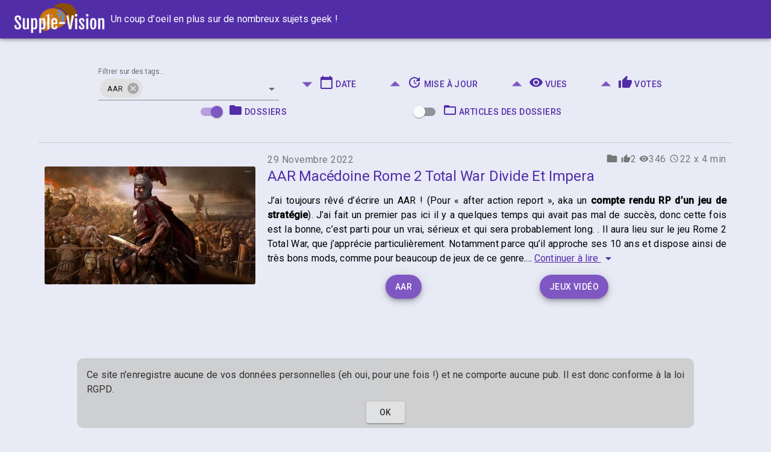

--- FILE ---
content_type: text/html; charset=utf-8
request_url: https://supple.support-vision.fr/tags/AAR
body_size: 15063
content:
<!DOCTYPE html><html lang="en" dir="ltr"><head><meta name="theme-color" content="#512da8" class="jsx-1466379624"/><title>Support-Vision</title><meta charSet="utf-8"/><meta name="description" content="Le site qui vous aide à y voir plus clair, sur de nombreux sujets !"/><meta name="author" content="SupViz"/><meta name="viewport" content="minimum-scale=1, width=device-width, initial-scale=1, shrink-to-fit=no"/><meta property="og:locale" content="fr_FR"/><meta property="og:site_name" content="Support-Vision"/><meta name="twitter:card" content="summary_large_image"/><meta name="twitter:site" content="@SupViz"/><link rel="preconnect" href="https://fonts.googleapis.com"/><link rel="preconnect" href="https://assets.support-vision.fr"/><link rel="preconnect" href="https://www.support-vision.fr"/><link rel="preconnect" href="https://fonts.gstatic.com"/><link rel="preconnect" href="https://storage.googleapis.com"/><link rel="preload" href="https://fonts.gstatic.com/s/roboto/v20/KFOmCnqEu92Fr1Mu4mxK.woff2" as="font" type="font/woff2" crossorigin="anonymous"/><link rel="preload" href="https://fonts.gstatic.com/s/materialicons/v53/flUhRq6tzZclQEJ-Vdg-IuiaDsNc.woff2" as="font" type="font/woff2" crossorigin="anonymous"/><link rel="preload" href="https://fonts.gstatic.com/s/roboto/v20/KFOlCnqEu92Fr1MmEU9fBBc4.woff2" as="font" type="font/woff2" crossorigin="anonymous"/><link rel="manifest" href="/manifest.json"/><link rel="shortcut icon" href="/favicon.ico"/><link rel="canonical" href="https://supple.support-vision.fr"/><link rel="stylesheet" href="https://fonts.googleapis.com/css?family=Roboto:300,400,500&amp;display=swap"/><link rel="stylesheet" href="https://fonts.googleapis.com/icon?family=Material+Icons"/><meta property="og:type" content="website"/><meta property="og:title" content="Support-Vision"/><meta property="og:description" content="Le site qui vous aide à y voir plus clair, sur de nombreux sujets !"/><meta property="og:url" content="https://supple.support-vision.fr"/><meta property="og:image" content="/favicon.ico"/><link rel="canonical" href="https://supple.support-vision.fr"/><meta name="next-head-count" content="28"/><link rel="preload" href="/_next/static/css/6d93c58abf6c13dd78fb.css" as="style"/><link rel="stylesheet" href="/_next/static/css/6d93c58abf6c13dd78fb.css"/><link rel="preload" href="/_next/static/OxS-CSL3sb97zqvd9wmQl/pages/_app.js" as="script"/><link rel="preload" href="/_next/static/OxS-CSL3sb97zqvd9wmQl/pages/tags/%5Btags%5D.js" as="script"/><link rel="preload" href="/_next/static/runtime/webpack-a177b6a505503eac19cb.js" as="script"/><link rel="preload" href="/_next/static/chunks/framework.7dfd02d307191d63a37e.js" as="script"/><link rel="preload" href="/_next/static/chunks/commons.0e6a2942c05af7040b5f.js" as="script"/><link rel="preload" href="/_next/static/chunks/ea2d0dffa24ac4b8a837e8d5c481a106aaa9219e.9732622f689e1e3ececa.js" as="script"/><link rel="preload" href="/_next/static/runtime/main-c8bf57d037266f79de0e.js" as="script"/><style id="__jsx-1466379624">.jsx-1466379624:root:{--main-color:theme.palette.primary.main, --toc-color:theme.palette.toc, --background-color:theme.palette.tertiary.main;}</style><style id="__jsx-159458544">#nprogress{pointer-events:none;}#nprogress .bar{background:#7e57c2;position:fixed;z-index:1031;top:0;left:0;width:100%;height:3px;}#nprogress .peg{display:block;position:absolute;right:0px;width:100px;height:100%;box-shadow:0 0 10px #7e57c2,0 0 5px #7e57c2;opacity:1;-webkit-transform:rotate(3deg) translate(0px,-4px);-ms-transform:rotate(3deg) translate(0px,-4px);-webkit-transform:rotate(3deg) translate(0px,-4px);-ms-transform:rotate(3deg) translate(0px,-4px);transform:rotate(3deg) translate(0px,-4px);}#nprogress .spinner{display:'block';position:fixed;z-index:1031;top:15px;right:15px;}#nprogress .spinner-icon{width:18px;height:18px;box-sizing:border-box;border:solid 2px transparent;border-top-color:#7e57c2;border-left-color:#7e57c2;border-radius:50%;-webkit-animation:nprogresss-spinner 400ms linear infinite;-webkit-animation:nprogress-spinner 400ms linear infinite;animation:nprogress-spinner 400ms linear infinite;}.nprogress-custom-parent{overflow:hidden;position:relative;}.nprogress-custom-parent #nprogress .spinner,.nprogress-custom-parent #nprogress .bar{position:absolute;}@-webkit-keyframes nprogress-spinner{0%{-webkit-transform:rotate(0deg);}100%{-webkit-transform:rotate(360deg);}}@-webkit-keyframes nprogress-spinner{0%{-webkit-transform:rotate(0deg);-ms-transform:rotate(0deg);transform:rotate(0deg);}100%{-webkit-transform:rotate(360deg);-ms-transform:rotate(360deg);transform:rotate(360deg);}}@keyframes nprogress-spinner{0%{-webkit-transform:rotate(0deg);-ms-transform:rotate(0deg);transform:rotate(0deg);}100%{-webkit-transform:rotate(360deg);-ms-transform:rotate(360deg);transform:rotate(360deg);}}</style><style id="jss-server-side">.MuiButtonBase-root {
  color: inherit;
  border: 0;
  cursor: pointer;
  margin: 0;
  display: inline-flex;
  outline: 0;
  padding: 0;
  position: relative;
  align-items: center;
  user-select: none;
  border-radius: 0;
  vertical-align: middle;
  -moz-appearance: none;
  justify-content: center;
  text-decoration: none;
  background-color: transparent;
  -webkit-appearance: none;
  -webkit-tap-highlight-color: transparent;
}
.MuiButtonBase-root::-moz-focus-inner {
  border-style: none;
}
.MuiButtonBase-root.Mui-disabled {
  cursor: default;
  pointer-events: none;
}
@media print {
  .MuiButtonBase-root {
    color-adjust: exact;
  }
}
  .MuiButton-root {
    color: rgba(0, 0, 0, 0.87);
    padding: 6px 16px;
    font-size: 0.875rem;
    min-width: 64px;
    box-sizing: border-box;
    transition: background-color 250ms cubic-bezier(0.4, 0, 0.2, 1) 0ms,box-shadow 250ms cubic-bezier(0.4, 0, 0.2, 1) 0ms,border 250ms cubic-bezier(0.4, 0, 0.2, 1) 0ms;
    font-family: "Roboto", "Helvetica", "Arial", sans-serif;
    font-weight: 500;
    line-height: 1.75;
    border-radius: 4px;
    letter-spacing: 0.02857em;
    text-transform: uppercase;
  }
  .MuiButton-root:hover {
    text-decoration: none;
    background-color: rgba(0, 0, 0, 0.04);
  }
  .MuiButton-root.Mui-disabled {
    color: rgba(0, 0, 0, 0.26);
  }
@media (hover: none) {
  .MuiButton-root:hover {
    background-color: transparent;
  }
}
  .MuiButton-root:hover.Mui-disabled {
    background-color: transparent;
  }
  .MuiButton-label {
    width: 100%;
    display: inherit;
    align-items: inherit;
    justify-content: inherit;
  }
  .MuiButton-text {
    padding: 6px 8px;
  }
  .MuiButton-textPrimary {
    color: #512da8;
  }
  .MuiButton-textPrimary:hover {
    background-color: rgba(81, 45, 168, 0.04);
  }
@media (hover: none) {
  .MuiButton-textPrimary:hover {
    background-color: transparent;
  }
}
  .MuiButton-textSecondary {
    color: #7e57c2;
  }
  .MuiButton-textSecondary:hover {
    background-color: rgba(126, 87, 194, 0.04);
  }
@media (hover: none) {
  .MuiButton-textSecondary:hover {
    background-color: transparent;
  }
}
  .MuiButton-outlined {
    border: 1px solid rgba(0, 0, 0, 0.23);
    padding: 5px 15px;
  }
  .MuiButton-outlined.Mui-disabled {
    border: 1px solid rgba(0, 0, 0, 0.12);
  }
  .MuiButton-outlinedPrimary {
    color: #512da8;
    border: 1px solid rgba(81, 45, 168, 0.5);
  }
  .MuiButton-outlinedPrimary:hover {
    border: 1px solid #512da8;
    background-color: rgba(81, 45, 168, 0.04);
  }
@media (hover: none) {
  .MuiButton-outlinedPrimary:hover {
    background-color: transparent;
  }
}
  .MuiButton-outlinedSecondary {
    color: #7e57c2;
    border: 1px solid rgba(126, 87, 194, 0.5);
  }
  .MuiButton-outlinedSecondary:hover {
    border: 1px solid #7e57c2;
    background-color: rgba(126, 87, 194, 0.04);
  }
  .MuiButton-outlinedSecondary.Mui-disabled {
    border: 1px solid rgba(0, 0, 0, 0.26);
  }
@media (hover: none) {
  .MuiButton-outlinedSecondary:hover {
    background-color: transparent;
  }
}
  .MuiButton-contained {
    color: rgba(0, 0, 0, 0.87);
    box-shadow: 0px 3px 1px -2px rgba(0,0,0,0.2),0px 2px 2px 0px rgba(0,0,0,0.14),0px 1px 5px 0px rgba(0,0,0,0.12);
    background-color: #e0e0e0;
  }
  .MuiButton-contained:hover {
    box-shadow: 0px 2px 4px -1px rgba(0,0,0,0.2),0px 4px 5px 0px rgba(0,0,0,0.14),0px 1px 10px 0px rgba(0,0,0,0.12);
    background-color: #d5d5d5;
  }
  .MuiButton-contained.Mui-focusVisible {
    box-shadow: 0px 3px 5px -1px rgba(0,0,0,0.2),0px 6px 10px 0px rgba(0,0,0,0.14),0px 1px 18px 0px rgba(0,0,0,0.12);
  }
  .MuiButton-contained:active {
    box-shadow: 0px 5px 5px -3px rgba(0,0,0,0.2),0px 8px 10px 1px rgba(0,0,0,0.14),0px 3px 14px 2px rgba(0,0,0,0.12);
  }
  .MuiButton-contained.Mui-disabled {
    color: rgba(0, 0, 0, 0.26);
    box-shadow: none;
    background-color: rgba(0, 0, 0, 0.12);
  }
@media (hover: none) {
  .MuiButton-contained:hover {
    box-shadow: 0px 3px 1px -2px rgba(0,0,0,0.2),0px 2px 2px 0px rgba(0,0,0,0.14),0px 1px 5px 0px rgba(0,0,0,0.12);
    background-color: #e0e0e0;
  }
}
  .MuiButton-contained:hover.Mui-disabled {
    background-color: rgba(0, 0, 0, 0.12);
  }
  .MuiButton-containedPrimary {
    color: #fff;
    background-color: #512da8;
  }
  .MuiButton-containedPrimary:hover {
    background-color: rgb(56, 31, 117);
  }
@media (hover: none) {
  .MuiButton-containedPrimary:hover {
    background-color: #512da8;
  }
}
  .MuiButton-containedSecondary {
    color: #fff;
    background-color: #7e57c2;
  }
  .MuiButton-containedSecondary:hover {
    background-color: rgb(88, 60, 135);
  }
@media (hover: none) {
  .MuiButton-containedSecondary:hover {
    background-color: #7e57c2;
  }
}
  .MuiButton-disableElevation {
    box-shadow: none;
  }
  .MuiButton-disableElevation:hover {
    box-shadow: none;
  }
  .MuiButton-disableElevation.Mui-focusVisible {
    box-shadow: none;
  }
  .MuiButton-disableElevation:active {
    box-shadow: none;
  }
  .MuiButton-disableElevation.Mui-disabled {
    box-shadow: none;
  }
  .MuiButton-colorInherit {
    color: inherit;
    border-color: currentColor;
  }
  .MuiButton-textSizeSmall {
    padding: 4px 5px;
    font-size: 0.8125rem;
  }
  .MuiButton-textSizeLarge {
    padding: 8px 11px;
    font-size: 0.9375rem;
  }
  .MuiButton-outlinedSizeSmall {
    padding: 3px 9px;
    font-size: 0.8125rem;
  }
  .MuiButton-outlinedSizeLarge {
    padding: 7px 21px;
    font-size: 0.9375rem;
  }
  .MuiButton-containedSizeSmall {
    padding: 4px 10px;
    font-size: 0.8125rem;
  }
  .MuiButton-containedSizeLarge {
    padding: 8px 22px;
    font-size: 0.9375rem;
  }
  .MuiButton-fullWidth {
    width: 100%;
  }
  .MuiButton-startIcon {
    display: inherit;
    margin-left: -4px;
    margin-right: 8px;
  }
  .MuiButton-startIcon.MuiButton-iconSizeSmall {
    margin-left: -2px;
  }
  .MuiButton-endIcon {
    display: inherit;
    margin-left: 8px;
    margin-right: -4px;
  }
  .MuiButton-endIcon.MuiButton-iconSizeSmall {
    margin-right: -2px;
  }
  .MuiButton-iconSizeSmall > *:first-child {
    font-size: 18px;
  }
  .MuiButton-iconSizeMedium > *:first-child {
    font-size: 20px;
  }
  .MuiButton-iconSizeLarge > *:first-child {
    font-size: 22px;
  }
  .MuiIcon-root {
    width: 1em;
    height: 1em;
    overflow: hidden;
    font-size: 1.5rem;
    flex-shrink: 0;
    user-select: none;
  }
  .MuiIcon-colorPrimary {
    color: #512da8;
  }
  .MuiIcon-colorSecondary {
    color: #7e57c2;
  }
  .MuiIcon-colorAction {
    color: rgba(0, 0, 0, 0.54);
  }
  .MuiIcon-colorError {
    color: #f44336;
  }
  .MuiIcon-colorDisabled {
    color: rgba(0, 0, 0, 0.26);
  }
  .MuiIcon-fontSizeInherit {
    font-size: inherit;
  }
  .MuiIcon-fontSizeSmall {
    font-size: 1.25rem;
  }
  .MuiIcon-fontSizeLarge {
    font-size: 2.25rem;
  }
  .MuiFormControl-root {
    border: 0;
    margin: 0;
    display: inline-flex;
    padding: 0;
    position: relative;
    min-width: 0;
    flex-direction: column;
    vertical-align: top;
  }
  .MuiFormControl-marginNormal {
    margin-top: 16px;
    margin-bottom: 8px;
  }
  .MuiFormControl-marginDense {
    margin-top: 8px;
    margin-bottom: 4px;
  }
  .MuiFormControl-fullWidth {
    width: 100%;
  }
  .MuiTypography-root {
    margin: 0;
  }
  .MuiTypography-body2 {
    font-size: 0.875rem;
    font-family: "Roboto", "Helvetica", "Arial", sans-serif;
    font-weight: 400;
    line-height: 1.43;
    letter-spacing: 0.01071em;
  }
  .MuiTypography-body1 {
    font-size: 1rem;
    font-family: "Roboto", "Helvetica", "Arial", sans-serif;
    font-weight: 400;
    line-height: 1.5;
    letter-spacing: 0.00938em;
  }
  .MuiTypography-caption {
    font-size: 0.75rem;
    font-family: "Roboto", "Helvetica", "Arial", sans-serif;
    font-weight: 400;
    line-height: 1.66;
    letter-spacing: 0.03333em;
  }
  .MuiTypography-button {
    font-size: 0.875rem;
    font-family: "Roboto", "Helvetica", "Arial", sans-serif;
    font-weight: 500;
    line-height: 1.75;
    letter-spacing: 0.02857em;
    text-transform: uppercase;
  }
  .MuiTypography-h1 {
    font-size: 6rem;
    font-family: "Roboto", "Helvetica", "Arial", sans-serif;
    font-weight: 300;
    line-height: 1.167;
    letter-spacing: -0.01562em;
  }
  .MuiTypography-h2 {
    font-size: 3.75rem;
    font-family: "Roboto", "Helvetica", "Arial", sans-serif;
    font-weight: 300;
    line-height: 1.2;
    letter-spacing: -0.00833em;
  }
  .MuiTypography-h3 {
    font-size: 3rem;
    font-family: "Roboto", "Helvetica", "Arial", sans-serif;
    font-weight: 400;
    line-height: 1.167;
    letter-spacing: 0em;
  }
  .MuiTypography-h4 {
    font-size: 2.125rem;
    font-family: "Roboto", "Helvetica", "Arial", sans-serif;
    font-weight: 400;
    line-height: 1.235;
    letter-spacing: 0.00735em;
  }
  .MuiTypography-h5 {
    font-size: 1.5rem;
    font-family: "Roboto", "Helvetica", "Arial", sans-serif;
    font-weight: 400;
    line-height: 1.334;
    letter-spacing: 0em;
  }
  .MuiTypography-h6 {
    font-size: 1.25rem;
    font-family: "Roboto", "Helvetica", "Arial", sans-serif;
    font-weight: 500;
    line-height: 1.6;
    letter-spacing: 0.0075em;
  }
  .MuiTypography-subtitle1 {
    font-size: 1rem;
    font-family: "Roboto", "Helvetica", "Arial", sans-serif;
    font-weight: 400;
    line-height: 1.75;
    letter-spacing: 0.00938em;
  }
  .MuiTypography-subtitle2 {
    font-size: 0.875rem;
    font-family: "Roboto", "Helvetica", "Arial", sans-serif;
    font-weight: 500;
    line-height: 1.57;
    letter-spacing: 0.00714em;
  }
  .MuiTypography-overline {
    font-size: 0.75rem;
    font-family: "Roboto", "Helvetica", "Arial", sans-serif;
    font-weight: 400;
    line-height: 2.66;
    letter-spacing: 0.08333em;
    text-transform: uppercase;
  }
  .MuiTypography-srOnly {
    width: 1px;
    height: 1px;
    overflow: hidden;
    position: absolute;
  }
  .MuiTypography-alignLeft {
    text-align: left;
  }
  .MuiTypography-alignCenter {
    text-align: center;
  }
  .MuiTypography-alignRight {
    text-align: right;
  }
  .MuiTypography-alignJustify {
    text-align: justify;
  }
  .MuiTypography-noWrap {
    overflow: hidden;
    white-space: nowrap;
    text-overflow: ellipsis;
  }
  .MuiTypography-gutterBottom {
    margin-bottom: 0.35em;
  }
  .MuiTypography-paragraph {
    margin-bottom: 16px;
  }
  .MuiTypography-colorInherit {
    color: inherit;
  }
  .MuiTypography-colorPrimary {
    color: #512da8;
  }
  .MuiTypography-colorSecondary {
    color: #7e57c2;
  }
  .MuiTypography-colorTextPrimary {
    color: rgba(0, 0, 0, 0.87);
  }
  .MuiTypography-colorTextSecondary {
    color: rgba(0, 0, 0, 0.54);
  }
  .MuiTypography-colorError {
    color: #f44336;
  }
  .MuiTypography-displayInline {
    display: inline;
  }
  .MuiTypography-displayBlock {
    display: block;
  }
  .MuiFormControlLabel-root {
    cursor: pointer;
    display: inline-flex;
    align-items: center;
    margin-left: -11px;
    margin-right: 16px;
    vertical-align: middle;
    -webkit-tap-highlight-color: transparent;
  }
  .MuiFormControlLabel-root.Mui-disabled {
    cursor: default;
  }
  .MuiFormControlLabel-labelPlacementStart {
    margin-left: 16px;
    margin-right: -11px;
    flex-direction: row-reverse;
  }
  .MuiFormControlLabel-labelPlacementTop {
    margin-left: 16px;
    flex-direction: column-reverse;
  }
  .MuiFormControlLabel-labelPlacementBottom {
    margin-left: 16px;
    flex-direction: column;
  }
  .MuiFormControlLabel-label.Mui-disabled {
    color: rgba(0, 0, 0, 0.38);
  }
  .MuiIconButton-root {
    flex: 0 0 auto;
    color: rgba(0, 0, 0, 0.54);
    padding: 12px;
    overflow: visible;
    font-size: 1.5rem;
    text-align: center;
    transition: background-color 150ms cubic-bezier(0.4, 0, 0.2, 1) 0ms;
    border-radius: 50%;
  }
  .MuiIconButton-root:hover {
    background-color: rgba(0, 0, 0, 0.04);
  }
  .MuiIconButton-root.Mui-disabled {
    color: rgba(0, 0, 0, 0.26);
    background-color: transparent;
  }
@media (hover: none) {
  .MuiIconButton-root:hover {
    background-color: transparent;
  }
}
  .MuiIconButton-edgeStart {
    margin-left: -12px;
  }
  .MuiIconButton-sizeSmall.MuiIconButton-edgeStart {
    margin-left: -3px;
  }
  .MuiIconButton-edgeEnd {
    margin-right: -12px;
  }
  .MuiIconButton-sizeSmall.MuiIconButton-edgeEnd {
    margin-right: -3px;
  }
  .MuiIconButton-colorInherit {
    color: inherit;
  }
  .MuiIconButton-colorPrimary {
    color: #512da8;
  }
  .MuiIconButton-colorPrimary:hover {
    background-color: rgba(81, 45, 168, 0.04);
  }
@media (hover: none) {
  .MuiIconButton-colorPrimary:hover {
    background-color: transparent;
  }
}
  .MuiIconButton-colorSecondary {
    color: #7e57c2;
  }
  .MuiIconButton-colorSecondary:hover {
    background-color: rgba(126, 87, 194, 0.04);
  }
@media (hover: none) {
  .MuiIconButton-colorSecondary:hover {
    background-color: transparent;
  }
}
  .MuiIconButton-sizeSmall {
    padding: 3px;
    font-size: 1.125rem;
  }
  .MuiIconButton-label {
    width: 100%;
    display: flex;
    align-items: inherit;
    justify-content: inherit;
  }
  .jss268 {
    padding: 9px;
  }
  .jss271 {
    top: 0;
    left: 0;
    width: 100%;
    cursor: inherit;
    height: 100%;
    margin: 0;
    opacity: 0;
    padding: 0;
    z-index: 1;
    position: absolute;
  }
  .MuiSwitch-root {
    width: 58px;
    height: 38px;
    display: inline-flex;
    padding: 12px;
    z-index: 0;
    overflow: hidden;
    position: relative;
    box-sizing: border-box;
    flex-shrink: 0;
    vertical-align: middle;
  }
@media print {
  .MuiSwitch-root {
    color-adjust: exact;
  }
}
  .MuiSwitch-edgeStart {
    margin-left: -8px;
  }
  .MuiSwitch-edgeEnd {
    margin-right: -8px;
  }
  .MuiSwitch-switchBase {
    top: 0;
    left: 0;
    color: #fafafa;
    z-index: 1;
    position: absolute;
    transition: left 150ms cubic-bezier(0.4, 0, 0.2, 1) 0ms,transform 150ms cubic-bezier(0.4, 0, 0.2, 1) 0ms;
  }
  .MuiSwitch-switchBase.Mui-checked {
    transform: translateX(20px);
  }
  .MuiSwitch-switchBase.Mui-disabled {
    color: #bdbdbd;
  }
  .MuiSwitch-switchBase.Mui-checked + .MuiSwitch-track {
    opacity: 0.5;
  }
  .MuiSwitch-switchBase.Mui-disabled + .MuiSwitch-track {
    opacity: 0.12;
  }
  .MuiSwitch-colorPrimary.Mui-checked {
    color: #512da8;
  }
  .MuiSwitch-colorPrimary.Mui-disabled {
    color: #bdbdbd;
  }
  .MuiSwitch-colorPrimary.Mui-checked + .MuiSwitch-track {
    background-color: #512da8;
  }
  .MuiSwitch-colorPrimary.Mui-disabled + .MuiSwitch-track {
    background-color: #000;
  }
  .MuiSwitch-colorPrimary.Mui-checked:hover {
    background-color: rgba(81, 45, 168, 0.04);
  }
@media (hover: none) {
  .MuiSwitch-colorPrimary.Mui-checked:hover {
    background-color: transparent;
  }
}
  .MuiSwitch-colorSecondary.Mui-checked {
    color: #7e57c2;
  }
  .MuiSwitch-colorSecondary.Mui-disabled {
    color: #bdbdbd;
  }
  .MuiSwitch-colorSecondary.Mui-checked + .MuiSwitch-track {
    background-color: #7e57c2;
  }
  .MuiSwitch-colorSecondary.Mui-disabled + .MuiSwitch-track {
    background-color: #000;
  }
  .MuiSwitch-colorSecondary.Mui-checked:hover {
    background-color: rgba(126, 87, 194, 0.04);
  }
@media (hover: none) {
  .MuiSwitch-colorSecondary.Mui-checked:hover {
    background-color: transparent;
  }
}
  .MuiSwitch-sizeSmall {
    width: 40px;
    height: 24px;
    padding: 7px;
  }
  .MuiSwitch-sizeSmall .MuiSwitch-thumb {
    width: 16px;
    height: 16px;
  }
  .MuiSwitch-sizeSmall .MuiSwitch-switchBase {
    padding: 4px;
  }
  .MuiSwitch-sizeSmall .MuiSwitch-switchBase.Mui-checked {
    transform: translateX(16px);
  }
  .MuiSwitch-input {
    left: -100%;
    width: 300%;
  }
  .MuiSwitch-thumb {
    width: 20px;
    height: 20px;
    box-shadow: 0px 2px 1px -1px rgba(0,0,0,0.2),0px 1px 1px 0px rgba(0,0,0,0.14),0px 1px 3px 0px rgba(0,0,0,0.12);
    border-radius: 50%;
    background-color: currentColor;
  }
  .MuiSwitch-track {
    width: 100%;
    height: 100%;
    opacity: 0.38;
    z-index: -1;
    transition: opacity 150ms cubic-bezier(0.4, 0, 0.2, 1) 0ms,background-color 150ms cubic-bezier(0.4, 0, 0.2, 1) 0ms;
    border-radius: 7px;
    background-color: #000;
  }
  .MuiSvgIcon-root {
    fill: currentColor;
    width: 1em;
    height: 1em;
    display: inline-block;
    font-size: 1.5rem;
    transition: fill 200ms cubic-bezier(0.4, 0, 0.2, 1) 0ms;
    flex-shrink: 0;
    user-select: none;
  }
  .MuiSvgIcon-colorPrimary {
    color: #512da8;
  }
  .MuiSvgIcon-colorSecondary {
    color: #7e57c2;
  }
  .MuiSvgIcon-colorAction {
    color: rgba(0, 0, 0, 0.54);
  }
  .MuiSvgIcon-colorError {
    color: #f44336;
  }
  .MuiSvgIcon-colorDisabled {
    color: rgba(0, 0, 0, 0.26);
  }
  .MuiSvgIcon-fontSizeInherit {
    font-size: inherit;
  }
  .MuiSvgIcon-fontSizeSmall {
    font-size: 1.25rem;
  }
  .MuiSvgIcon-fontSizeLarge {
    font-size: 2.1875rem;
  }
  .MuiPaper-root {
    color: rgba(0, 0, 0, 0.87);
    transition: box-shadow 300ms cubic-bezier(0.4, 0, 0.2, 1) 0ms;
    background-color: #fff;
  }
  .MuiPaper-rounded {
    border-radius: 4px;
  }
  .MuiPaper-outlined {
    border: 1px solid rgba(0, 0, 0, 0.12);
  }
  .MuiPaper-elevation0 {
    box-shadow: none;
  }
  .MuiPaper-elevation1 {
    box-shadow: 0px 2px 1px -1px rgba(0,0,0,0.2),0px 1px 1px 0px rgba(0,0,0,0.14),0px 1px 3px 0px rgba(0,0,0,0.12);
  }
  .MuiPaper-elevation2 {
    box-shadow: 0px 3px 1px -2px rgba(0,0,0,0.2),0px 2px 2px 0px rgba(0,0,0,0.14),0px 1px 5px 0px rgba(0,0,0,0.12);
  }
  .MuiPaper-elevation3 {
    box-shadow: 0px 3px 3px -2px rgba(0,0,0,0.2),0px 3px 4px 0px rgba(0,0,0,0.14),0px 1px 8px 0px rgba(0,0,0,0.12);
  }
  .MuiPaper-elevation4 {
    box-shadow: 0px 2px 4px -1px rgba(0,0,0,0.2),0px 4px 5px 0px rgba(0,0,0,0.14),0px 1px 10px 0px rgba(0,0,0,0.12);
  }
  .MuiPaper-elevation5 {
    box-shadow: 0px 3px 5px -1px rgba(0,0,0,0.2),0px 5px 8px 0px rgba(0,0,0,0.14),0px 1px 14px 0px rgba(0,0,0,0.12);
  }
  .MuiPaper-elevation6 {
    box-shadow: 0px 3px 5px -1px rgba(0,0,0,0.2),0px 6px 10px 0px rgba(0,0,0,0.14),0px 1px 18px 0px rgba(0,0,0,0.12);
  }
  .MuiPaper-elevation7 {
    box-shadow: 0px 4px 5px -2px rgba(0,0,0,0.2),0px 7px 10px 1px rgba(0,0,0,0.14),0px 2px 16px 1px rgba(0,0,0,0.12);
  }
  .MuiPaper-elevation8 {
    box-shadow: 0px 5px 5px -3px rgba(0,0,0,0.2),0px 8px 10px 1px rgba(0,0,0,0.14),0px 3px 14px 2px rgba(0,0,0,0.12);
  }
  .MuiPaper-elevation9 {
    box-shadow: 0px 5px 6px -3px rgba(0,0,0,0.2),0px 9px 12px 1px rgba(0,0,0,0.14),0px 3px 16px 2px rgba(0,0,0,0.12);
  }
  .MuiPaper-elevation10 {
    box-shadow: 0px 6px 6px -3px rgba(0,0,0,0.2),0px 10px 14px 1px rgba(0,0,0,0.14),0px 4px 18px 3px rgba(0,0,0,0.12);
  }
  .MuiPaper-elevation11 {
    box-shadow: 0px 6px 7px -4px rgba(0,0,0,0.2),0px 11px 15px 1px rgba(0,0,0,0.14),0px 4px 20px 3px rgba(0,0,0,0.12);
  }
  .MuiPaper-elevation12 {
    box-shadow: 0px 7px 8px -4px rgba(0,0,0,0.2),0px 12px 17px 2px rgba(0,0,0,0.14),0px 5px 22px 4px rgba(0,0,0,0.12);
  }
  .MuiPaper-elevation13 {
    box-shadow: 0px 7px 8px -4px rgba(0,0,0,0.2),0px 13px 19px 2px rgba(0,0,0,0.14),0px 5px 24px 4px rgba(0,0,0,0.12);
  }
  .MuiPaper-elevation14 {
    box-shadow: 0px 7px 9px -4px rgba(0,0,0,0.2),0px 14px 21px 2px rgba(0,0,0,0.14),0px 5px 26px 4px rgba(0,0,0,0.12);
  }
  .MuiPaper-elevation15 {
    box-shadow: 0px 8px 9px -5px rgba(0,0,0,0.2),0px 15px 22px 2px rgba(0,0,0,0.14),0px 6px 28px 5px rgba(0,0,0,0.12);
  }
  .MuiPaper-elevation16 {
    box-shadow: 0px 8px 10px -5px rgba(0,0,0,0.2),0px 16px 24px 2px rgba(0,0,0,0.14),0px 6px 30px 5px rgba(0,0,0,0.12);
  }
  .MuiPaper-elevation17 {
    box-shadow: 0px 8px 11px -5px rgba(0,0,0,0.2),0px 17px 26px 2px rgba(0,0,0,0.14),0px 6px 32px 5px rgba(0,0,0,0.12);
  }
  .MuiPaper-elevation18 {
    box-shadow: 0px 9px 11px -5px rgba(0,0,0,0.2),0px 18px 28px 2px rgba(0,0,0,0.14),0px 7px 34px 6px rgba(0,0,0,0.12);
  }
  .MuiPaper-elevation19 {
    box-shadow: 0px 9px 12px -6px rgba(0,0,0,0.2),0px 19px 29px 2px rgba(0,0,0,0.14),0px 7px 36px 6px rgba(0,0,0,0.12);
  }
  .MuiPaper-elevation20 {
    box-shadow: 0px 10px 13px -6px rgba(0,0,0,0.2),0px 20px 31px 3px rgba(0,0,0,0.14),0px 8px 38px 7px rgba(0,0,0,0.12);
  }
  .MuiPaper-elevation21 {
    box-shadow: 0px 10px 13px -6px rgba(0,0,0,0.2),0px 21px 33px 3px rgba(0,0,0,0.14),0px 8px 40px 7px rgba(0,0,0,0.12);
  }
  .MuiPaper-elevation22 {
    box-shadow: 0px 10px 14px -6px rgba(0,0,0,0.2),0px 22px 35px 3px rgba(0,0,0,0.14),0px 8px 42px 7px rgba(0,0,0,0.12);
  }
  .MuiPaper-elevation23 {
    box-shadow: 0px 11px 14px -7px rgba(0,0,0,0.2),0px 23px 36px 3px rgba(0,0,0,0.14),0px 9px 44px 8px rgba(0,0,0,0.12);
  }
  .MuiPaper-elevation24 {
    box-shadow: 0px 11px 15px -7px rgba(0,0,0,0.2),0px 24px 38px 3px rgba(0,0,0,0.14),0px 9px 46px 8px rgba(0,0,0,0.12);
  }
  .MuiAppBar-root {
    width: 100%;
    display: flex;
    z-index: 1100;
    box-sizing: border-box;
    flex-shrink: 0;
    flex-direction: column;
  }
  .MuiAppBar-positionFixed {
    top: 0;
    left: auto;
    right: 0;
    position: fixed;
  }
@media print {
  .MuiAppBar-positionFixed {
    position: absolute;
  }
}
  .MuiAppBar-positionAbsolute {
    top: 0;
    left: auto;
    right: 0;
    position: absolute;
  }
  .MuiAppBar-positionSticky {
    top: 0;
    left: auto;
    right: 0;
    position: sticky;
  }
  .MuiAppBar-positionStatic {
    position: static;
    transform: translateZ(0);
  }
  .MuiAppBar-positionRelative {
    position: relative;
  }
  .MuiAppBar-colorDefault {
    color: rgba(0, 0, 0, 0.87);
    background-color: #f5f5f5;
  }
  .MuiAppBar-colorPrimary {
    color: #fff;
    background-color: #512da8;
  }
  .MuiAppBar-colorSecondary {
    color: #fff;
    background-color: #7e57c2;
  }
  .MuiAppBar-colorInherit {
    color: inherit;
  }
  .MuiAppBar-colorTransparent {
    color: inherit;
    background-color: transparent;
  }
  .MuiChip-root {
    color: rgba(0, 0, 0, 0.87);
    border: none;
    cursor: default;
    height: 32px;
    display: inline-flex;
    outline: 0;
    padding: 0;
    font-size: 0.8125rem;
    box-sizing: border-box;
    transition: background-color 300ms cubic-bezier(0.4, 0, 0.2, 1) 0ms,box-shadow 300ms cubic-bezier(0.4, 0, 0.2, 1) 0ms;
    align-items: center;
    font-family: "Roboto", "Helvetica", "Arial", sans-serif;
    white-space: nowrap;
    border-radius: 16px;
    vertical-align: middle;
    justify-content: center;
    text-decoration: none;
    background-color: #e0e0e0;
  }
  .MuiChip-root.Mui-disabled {
    opacity: 0.5;
    pointer-events: none;
  }
  .MuiChip-root .MuiChip-avatar {
    color: #616161;
    width: 24px;
    height: 24px;
    font-size: 0.75rem;
    margin-left: 5px;
    margin-right: -6px;
  }
  .MuiChip-root .MuiChip-avatarColorPrimary {
    color: #fff;
    background-color: rgb(56, 31, 117);
  }
  .MuiChip-root .MuiChip-avatarColorSecondary {
    color: #fff;
    background-color: rgb(88, 60, 135);
  }
  .MuiChip-root .MuiChip-avatarSmall {
    width: 18px;
    height: 18px;
    font-size: 0.625rem;
    margin-left: 4px;
    margin-right: -4px;
  }
  .MuiChip-sizeSmall {
    height: 24px;
  }
  .MuiChip-colorPrimary {
    color: #fff;
    background-color: #512da8;
  }
  .MuiChip-colorSecondary {
    color: #fff;
    background-color: #7e57c2;
  }
  .MuiChip-clickable {
    cursor: pointer;
    user-select: none;
    -webkit-tap-highlight-color: transparent;
  }
  .MuiChip-clickable:hover, .MuiChip-clickable:focus {
    background-color: rgb(206, 206, 206);
  }
  .MuiChip-clickable:active {
    box-shadow: 0px 2px 1px -1px rgba(0,0,0,0.2),0px 1px 1px 0px rgba(0,0,0,0.14),0px 1px 3px 0px rgba(0,0,0,0.12);
  }
  .MuiChip-clickableColorPrimary:hover, .MuiChip-clickableColorPrimary:focus {
    background-color: rgb(94, 61, 174);
  }
  .MuiChip-clickableColorSecondary:hover, .MuiChip-clickableColorSecondary:focus {
    background-color: rgb(136, 100, 198);
  }
  .MuiChip-deletable:focus {
    background-color: rgb(206, 206, 206);
  }
  .MuiChip-deletableColorPrimary:focus {
    background-color: rgb(115, 87, 185);
  }
  .MuiChip-deletableColorSecondary:focus {
    background-color: rgb(151, 120, 206);
  }
  .MuiChip-outlined {
    border: 1px solid rgba(0, 0, 0, 0.23);
    background-color: transparent;
  }
  .MuiChip-clickable.MuiChip-outlined:hover, .MuiChip-clickable.MuiChip-outlined:focus, .MuiChip-deletable.MuiChip-outlined:focus {
    background-color: rgba(0, 0, 0, 0.04);
  }
  .MuiChip-outlined .MuiChip-avatar {
    margin-left: 4px;
  }
  .MuiChip-outlined .MuiChip-avatarSmall {
    margin-left: 2px;
  }
  .MuiChip-outlined .MuiChip-icon {
    margin-left: 4px;
  }
  .MuiChip-outlined .MuiChip-iconSmall {
    margin-left: 2px;
  }
  .MuiChip-outlined .MuiChip-deleteIcon {
    margin-right: 5px;
  }
  .MuiChip-outlined .MuiChip-deleteIconSmall {
    margin-right: 3px;
  }
  .MuiChip-outlinedPrimary {
    color: #512da8;
    border: 1px solid #512da8;
  }
  .MuiChip-clickable.MuiChip-outlinedPrimary:hover, .MuiChip-clickable.MuiChip-outlinedPrimary:focus, .MuiChip-deletable.MuiChip-outlinedPrimary:focus {
    background-color: rgba(81, 45, 168, 0.04);
  }
  .MuiChip-outlinedSecondary {
    color: #7e57c2;
    border: 1px solid #7e57c2;
  }
  .MuiChip-clickable.MuiChip-outlinedSecondary:hover, .MuiChip-clickable.MuiChip-outlinedSecondary:focus, .MuiChip-deletable.MuiChip-outlinedSecondary:focus {
    background-color: rgba(126, 87, 194, 0.04);
  }
  .MuiChip-icon {
    color: #616161;
    margin-left: 5px;
    margin-right: -6px;
  }
  .MuiChip-iconSmall {
    width: 18px;
    height: 18px;
    margin-left: 4px;
    margin-right: -4px;
  }
  .MuiChip-iconColorPrimary {
    color: inherit;
  }
  .MuiChip-iconColorSecondary {
    color: inherit;
  }
  .MuiChip-label {
    overflow: hidden;
    white-space: nowrap;
    padding-left: 12px;
    padding-right: 12px;
    text-overflow: ellipsis;
  }
  .MuiChip-labelSmall {
    padding-left: 8px;
    padding-right: 8px;
  }
  .MuiChip-deleteIcon {
    color: rgba(0, 0, 0, 0.26);
    width: 22px;
    cursor: pointer;
    height: 22px;
    margin: 0 5px 0 -6px;
    -webkit-tap-highlight-color: transparent;
  }
  .MuiChip-deleteIcon:hover {
    color: rgba(0, 0, 0, 0.4);
  }
  .MuiChip-deleteIconSmall {
    width: 16px;
    height: 16px;
    margin-left: -4px;
    margin-right: 4px;
  }
  .MuiChip-deleteIconColorPrimary {
    color: rgba(255, 255, 255, 0.7);
  }
  .MuiChip-deleteIconColorPrimary:hover, .MuiChip-deleteIconColorPrimary:active {
    color: #fff;
  }
  .MuiChip-deleteIconColorSecondary {
    color: rgba(255, 255, 255, 0.7);
  }
  .MuiChip-deleteIconColorSecondary:hover, .MuiChip-deleteIconColorSecondary:active {
    color: #fff;
  }
  .MuiChip-deleteIconOutlinedColorPrimary {
    color: rgba(81, 45, 168, 0.7);
  }
  .MuiChip-deleteIconOutlinedColorPrimary:hover, .MuiChip-deleteIconOutlinedColorPrimary:active {
    color: #512da8;
  }
  .MuiChip-deleteIconOutlinedColorSecondary {
    color: rgba(126, 87, 194, 0.7);
  }
  .MuiChip-deleteIconOutlinedColorSecondary:hover, .MuiChip-deleteIconOutlinedColorSecondary:active {
    color: #7e57c2;
  }
html {
  box-sizing: border-box;
  -webkit-font-smoothing: antialiased;
  -moz-osx-font-smoothing: grayscale;
}
*, *::before, *::after {
  box-sizing: inherit;
}
strong, b {
  font-weight: 700;
}
body {
  color: rgba(0, 0, 0, 0.87);
  margin: 0;
  font-size: 0.875rem;
  font-family: "Roboto", "Helvetica", "Arial", sans-serif;
  font-weight: 400;
  line-height: 1.43;
  letter-spacing: 0.01071em;
  background-color: #fafafa;
}
@media print {
  body {
    background-color: #fff;
  }
}
body::backdrop {
  background-color: #fafafa;
}
  .MuiFab-root {
    color: rgba(0, 0, 0, 0.87);
    width: 56px;
    height: 56px;
    padding: 0;
    font-size: 0.875rem;
    min-width: 0;
    box-shadow: 0px 3px 5px -1px rgba(0,0,0,0.2),0px 6px 10px 0px rgba(0,0,0,0.14),0px 1px 18px 0px rgba(0,0,0,0.12);
    box-sizing: border-box;
    min-height: 36px;
    transition: background-color 250ms cubic-bezier(0.4, 0, 0.2, 1) 0ms,box-shadow 250ms cubic-bezier(0.4, 0, 0.2, 1) 0ms,border 250ms cubic-bezier(0.4, 0, 0.2, 1) 0ms;
    font-family: "Roboto", "Helvetica", "Arial", sans-serif;
    font-weight: 500;
    line-height: 1.75;
    border-radius: 50%;
    letter-spacing: 0.02857em;
    text-transform: uppercase;
    background-color: #e0e0e0;
  }
  .MuiFab-root:active {
    box-shadow: 0px 7px 8px -4px rgba(0,0,0,0.2),0px 12px 17px 2px rgba(0,0,0,0.14),0px 5px 22px 4px rgba(0,0,0,0.12);
  }
  .MuiFab-root:hover {
    text-decoration: none;
    background-color: #d5d5d5;
  }
  .MuiFab-root.Mui-focusVisible {
    box-shadow: 0px 3px 5px -1px rgba(0,0,0,0.2),0px 6px 10px 0px rgba(0,0,0,0.14),0px 1px 18px 0px rgba(0,0,0,0.12);
  }
  .MuiFab-root.Mui-disabled {
    color: rgba(0, 0, 0, 0.26);
    box-shadow: none;
    background-color: rgba(0, 0, 0, 0.12);
  }
@media (hover: none) {
  .MuiFab-root:hover {
    background-color: #e0e0e0;
  }
}
  .MuiFab-root:hover.Mui-disabled {
    background-color: rgba(0, 0, 0, 0.12);
  }
  .MuiFab-label {
    width: 100%;
    display: inherit;
    align-items: inherit;
    justify-content: inherit;
  }
  .MuiFab-primary {
    color: #fff;
    background-color: #512da8;
  }
  .MuiFab-primary:hover {
    background-color: rgb(56, 31, 117);
  }
@media (hover: none) {
  .MuiFab-primary:hover {
    background-color: #512da8;
  }
}
  .MuiFab-secondary {
    color: #fff;
    background-color: #7e57c2;
  }
  .MuiFab-secondary:hover {
    background-color: rgb(88, 60, 135);
  }
@media (hover: none) {
  .MuiFab-secondary:hover {
    background-color: #7e57c2;
  }
}
  .MuiFab-extended {
    width: auto;
    height: 48px;
    padding: 0 16px;
    min-width: 48px;
    min-height: auto;
    border-radius: 24px;
  }
  .MuiFab-extended.MuiFab-sizeSmall {
    width: auto;
    height: 34px;
    padding: 0 8px;
    min-width: 34px;
    border-radius: 17px;
  }
  .MuiFab-extended.MuiFab-sizeMedium {
    width: auto;
    height: 40px;
    padding: 0 16px;
    min-width: 40px;
    border-radius: 20px;
  }
  .MuiFab-colorInherit {
    color: inherit;
  }
  .MuiFab-sizeSmall {
    width: 40px;
    height: 40px;
  }
  .MuiFab-sizeMedium {
    width: 48px;
    height: 48px;
  }
@keyframes mui-auto-fill {}
@keyframes mui-auto-fill-cancel {}
  .MuiInputBase-root {
    color: rgba(0, 0, 0, 0.87);
    cursor: text;
    display: inline-flex;
    position: relative;
    font-size: 1rem;
    box-sizing: border-box;
    align-items: center;
    font-family: "Roboto", "Helvetica", "Arial", sans-serif;
    font-weight: 400;
    line-height: 1.1876em;
    letter-spacing: 0.00938em;
  }
  .MuiInputBase-root.Mui-disabled {
    color: rgba(0, 0, 0, 0.38);
    cursor: default;
  }
  .MuiInputBase-multiline {
    padding: 6px 0 7px;
  }
  .MuiInputBase-multiline.MuiInputBase-marginDense {
    padding-top: 3px;
  }
  .MuiInputBase-fullWidth {
    width: 100%;
  }
  .MuiInputBase-input {
    font: inherit;
    color: currentColor;
    width: 100%;
    border: 0;
    height: 1.1876em;
    margin: 0;
    display: block;
    padding: 6px 0 7px;
    min-width: 0;
    background: none;
    box-sizing: content-box;
    animation-name: mui-auto-fill-cancel;
    letter-spacing: inherit;
    -webkit-tap-highlight-color: transparent;
  }
  .MuiInputBase-input::-webkit-input-placeholder {
    color: currentColor;
    opacity: 0.42;
    transition: opacity 200ms cubic-bezier(0.4, 0, 0.2, 1) 0ms;
  }
  .MuiInputBase-input::-moz-placeholder {
    color: currentColor;
    opacity: 0.42;
    transition: opacity 200ms cubic-bezier(0.4, 0, 0.2, 1) 0ms;
  }
  .MuiInputBase-input:-ms-input-placeholder {
    color: currentColor;
    opacity: 0.42;
    transition: opacity 200ms cubic-bezier(0.4, 0, 0.2, 1) 0ms;
  }
  .MuiInputBase-input::-ms-input-placeholder {
    color: currentColor;
    opacity: 0.42;
    transition: opacity 200ms cubic-bezier(0.4, 0, 0.2, 1) 0ms;
  }
  .MuiInputBase-input:focus {
    outline: 0;
  }
  .MuiInputBase-input:invalid {
    box-shadow: none;
  }
  .MuiInputBase-input::-webkit-search-decoration {
    -webkit-appearance: none;
  }
  .MuiInputBase-input.Mui-disabled {
    opacity: 1;
  }
  .MuiInputBase-input:-webkit-autofill {
    animation-name: mui-auto-fill;
    animation-duration: 5000s;
  }
  label[data-shrink=false] + .MuiInputBase-formControl .MuiInputBase-input::-webkit-input-placeholder {
    opacity: 0 !important;
  }
  label[data-shrink=false] + .MuiInputBase-formControl .MuiInputBase-input::-moz-placeholder {
    opacity: 0 !important;
  }
  label[data-shrink=false] + .MuiInputBase-formControl .MuiInputBase-input:-ms-input-placeholder {
    opacity: 0 !important;
  }
  label[data-shrink=false] + .MuiInputBase-formControl .MuiInputBase-input::-ms-input-placeholder {
    opacity: 0 !important;
  }
  label[data-shrink=false] + .MuiInputBase-formControl .MuiInputBase-input:focus::-webkit-input-placeholder {
    opacity: 0.42;
  }
  label[data-shrink=false] + .MuiInputBase-formControl .MuiInputBase-input:focus::-moz-placeholder {
    opacity: 0.42;
  }
  label[data-shrink=false] + .MuiInputBase-formControl .MuiInputBase-input:focus:-ms-input-placeholder {
    opacity: 0.42;
  }
  label[data-shrink=false] + .MuiInputBase-formControl .MuiInputBase-input:focus::-ms-input-placeholder {
    opacity: 0.42;
  }
  .MuiInputBase-inputMarginDense {
    padding-top: 3px;
  }
  .MuiInputBase-inputMultiline {
    height: auto;
    resize: none;
    padding: 0;
  }
  .MuiInputBase-inputTypeSearch {
    -moz-appearance: textfield;
    -webkit-appearance: textfield;
  }
  .MuiFormLabel-root {
    color: rgba(0, 0, 0, 0.54);
    padding: 0;
    font-size: 1rem;
    font-family: "Roboto", "Helvetica", "Arial", sans-serif;
    font-weight: 400;
    line-height: 1;
    letter-spacing: 0.00938em;
  }
  .MuiFormLabel-root.Mui-focused {
    color: #512da8;
  }
  .MuiFormLabel-root.Mui-disabled {
    color: rgba(0, 0, 0, 0.38);
  }
  .MuiFormLabel-root.Mui-error {
    color: #f44336;
  }
  .MuiFormLabel-colorSecondary.Mui-focused {
    color: #7e57c2;
  }
  .MuiFormLabel-asterisk.Mui-error {
    color: #f44336;
  }
  .MuiInput-root {
    position: relative;
  }
  label + .MuiInput-formControl {
    margin-top: 16px;
  }
  .MuiInput-colorSecondary.MuiInput-underline:after {
    border-bottom-color: #7e57c2;
  }
  .MuiInput-underline:after {
    left: 0;
    right: 0;
    bottom: 0;
    content: "";
    position: absolute;
    transform: scaleX(0);
    transition: transform 200ms cubic-bezier(0.0, 0, 0.2, 1) 0ms;
    border-bottom: 2px solid #512da8;
    pointer-events: none;
  }
  .MuiInput-underline.Mui-focused:after {
    transform: scaleX(1);
  }
  .MuiInput-underline.Mui-error:after {
    transform: scaleX(1);
    border-bottom-color: #f44336;
  }
  .MuiInput-underline:before {
    left: 0;
    right: 0;
    bottom: 0;
    content: "\00a0";
    position: absolute;
    transition: border-bottom-color 200ms cubic-bezier(0.4, 0, 0.2, 1) 0ms;
    border-bottom: 1px solid rgba(0, 0, 0, 0.42);
    pointer-events: none;
  }
  .MuiInput-underline:hover:not(.Mui-disabled):before {
    border-bottom: 2px solid rgba(0, 0, 0, 0.87);
  }
  .MuiInput-underline.Mui-disabled:before {
    border-bottom-style: dotted;
  }
@media (hover: none) {
  .MuiInput-underline:hover:not(.Mui-disabled):before {
    border-bottom: 1px solid rgba(0, 0, 0, 0.42);
  }
}
  .MuiInputLabel-root {
    display: block;
    transform-origin: top left;
  }
  .MuiInputLabel-formControl {
    top: 0;
    left: 0;
    position: absolute;
    transform: translate(0, 24px) scale(1);
  }
  .MuiInputLabel-marginDense {
    transform: translate(0, 21px) scale(1);
  }
  .MuiInputLabel-shrink {
    transform: translate(0, 1.5px) scale(0.75);
    transform-origin: top left;
  }
  .MuiInputLabel-animated {
    transition: color 200ms cubic-bezier(0.0, 0, 0.2, 1) 0ms,transform 200ms cubic-bezier(0.0, 0, 0.2, 1) 0ms;
  }
  .MuiInputLabel-filled {
    z-index: 1;
    transform: translate(12px, 20px) scale(1);
    pointer-events: none;
  }
  .MuiInputLabel-filled.MuiInputLabel-marginDense {
    transform: translate(12px, 17px) scale(1);
  }
  .MuiInputLabel-filled.MuiInputLabel-shrink {
    transform: translate(12px, 10px) scale(0.75);
  }
  .MuiInputLabel-filled.MuiInputLabel-shrink.MuiInputLabel-marginDense {
    transform: translate(12px, 7px) scale(0.75);
  }
  .MuiInputLabel-outlined {
    z-index: 1;
    transform: translate(14px, 20px) scale(1);
    pointer-events: none;
  }
  .MuiInputLabel-outlined.MuiInputLabel-marginDense {
    transform: translate(14px, 12px) scale(1);
  }
  .MuiInputLabel-outlined.MuiInputLabel-shrink {
    transform: translate(14px, -6px) scale(0.75);
  }
  .MuiSnackbar-root {
    left: 8px;
    right: 8px;
    display: flex;
    z-index: 1400;
    position: fixed;
    align-items: center;
    justify-content: center;
  }
  .MuiSnackbar-anchorOriginTopCenter {
    top: 8px;
  }
@media (min-width:600px) {
  .MuiSnackbar-anchorOriginTopCenter {
    top: 24px;
    left: 50%;
    right: auto;
    transform: translateX(-50%);
  }
}
  .MuiSnackbar-anchorOriginBottomCenter {
    bottom: 8px;
  }
@media (min-width:600px) {
  .MuiSnackbar-anchorOriginBottomCenter {
    left: 50%;
    right: auto;
    bottom: 24px;
    transform: translateX(-50%);
  }
}
  .MuiSnackbar-anchorOriginTopRight {
    top: 8px;
    justify-content: flex-end;
  }
@media (min-width:600px) {
  .MuiSnackbar-anchorOriginTopRight {
    top: 24px;
    left: auto;
    right: 24px;
  }
}
  .MuiSnackbar-anchorOriginBottomRight {
    bottom: 8px;
    justify-content: flex-end;
  }
@media (min-width:600px) {
  .MuiSnackbar-anchorOriginBottomRight {
    left: auto;
    right: 24px;
    bottom: 24px;
  }
}
  .MuiSnackbar-anchorOriginTopLeft {
    top: 8px;
    justify-content: flex-start;
  }
@media (min-width:600px) {
  .MuiSnackbar-anchorOriginTopLeft {
    top: 24px;
    left: 24px;
    right: auto;
  }
}
  .MuiSnackbar-anchorOriginBottomLeft {
    bottom: 8px;
    justify-content: flex-start;
  }
@media (min-width:600px) {
  .MuiSnackbar-anchorOriginBottomLeft {
    left: 24px;
    right: auto;
    bottom: 24px;
  }
}
  .MuiToolbar-root {
    display: flex;
    position: relative;
    align-items: center;
  }
  .MuiToolbar-gutters {
    padding-left: 16px;
    padding-right: 16px;
  }
@media (min-width:600px) {
  .MuiToolbar-gutters {
    padding-left: 24px;
    padding-right: 24px;
  }
}
  .MuiToolbar-regular {
    min-height: 56px;
  }
@media (min-width:0px) and (orientation: landscape) {
  .MuiToolbar-regular {
    min-height: 48px;
  }
}
@media (min-width:600px) {
  .MuiToolbar-regular {
    min-height: 64px;
  }
}
  .MuiToolbar-dense {
    min-height: 48px;
  }

  .jss285 {
    display: flex;
  }
  .jss286 {
    flex-direction: row;
  }
  .jss287 {
    flex-direction: column;
  }
  .jss288 {
    align-items: flex-start;
  }
  .jss289 {
    align-items: flex-end;
  }
  .jss290 {
    align-items: center;
  }
  .jss291 {
    align-items: stretch;
  }
  .jss292 {
    justify-content: flex-start;
  }
  .jss293 {
    justify-content: flex-end;
  }
  .jss294 {
    justify-content: center;
  }
  .jss295 {
    justify-content: space-between;
  }
  .jss296 {
    justify-content: space-evenly;
  }
  .jss297 {
    justify-content: space-around;
  }
  .jss298 {
    flex-grow: 1;
  }
  .jss299 {
    flex-wrap: wrap;
  }
  .jss300 {
    width: 100%;
  }
  .jss313 {
    background-color: #43a047;
  }
  .jss314 {
    background-color: #e53935;
  }
  .jss315 {
    background-color: #1e88e5;
  }
  .jss316 {
    background-color: #ffa000;
  }
  .jss317 {
    background-color: #512da8;
  }
  .jss318 {
    font-size: 20px;
  }
  .jss319 {
    opacity: 0.9;
  }
  .jss320 {
    display: flex;
    padding: 6px 24px 6px 12px;
    align-items: center;
    margin-right: 20px;
  }
  .jss320 > svg {
    margin-right: 10px;
  }
  .jss321 {
    display: block;
    padding: 0;
    position: relative;
  }
  .jss321 > div:nth-child(2) {
    top: 7px;
    right: 7px;
    position: absolute;
  }
  .jss322 {
    white-space: pre-line;
  }
  .jss1 {
    margin-left: 10px;
  }
  .jss312 {
    width: 80%;
    bottom: 0;
    display: flex;
    opacity: 0.9;
    padding: 1rem 1rem 0.5rem 1rem;
    z-index: 1000;
    position: fixed;
    min-height: 80px;
    align-items: center;
    margin-left: 10%;
    border-radius: 10px;
    margin-bottom: 0.5rem;
    flex-direction: column;
    justify-content: center;
    background-color: #cccccc;
  }
  .jss312@media (max-width: 1330px) {
    width: 98%;
    margin-left: 1%;
  }
  .jss311 {
    padding: 0 1rem 8px;
    text-align: center;
    background-color: var(--background-color);
  }
  .MuiAutocomplete-root:hover .MuiAutocomplete-clearIndicatorDirty, .MuiAutocomplete-root.Mui-focused .MuiAutocomplete-clearIndicatorDirty {
    visibility: visible;
  }
  .MuiAutocomplete-fullWidth {
    width: 100%;
  }
  .MuiAutocomplete-tag {
    margin: 3px;
    max-width: calc(100% - 6px);
  }
  .MuiAutocomplete-tagSizeSmall {
    margin: 2px;
    max-width: calc(100% - 4px);
  }
  .MuiAutocomplete-inputRoot {
    flex-wrap: wrap;
  }
  .MuiAutocomplete-hasPopupIcon .MuiAutocomplete-inputRoot, .MuiAutocomplete-hasClearIcon .MuiAutocomplete-inputRoot {
    padding-right: 30px;
  }
  .MuiAutocomplete-hasPopupIcon.MuiAutocomplete-hasClearIcon .MuiAutocomplete-inputRoot {
    padding-right: 56px;
  }
  .MuiAutocomplete-inputRoot .MuiAutocomplete-input {
    width: 0;
    min-width: 30px;
  }
  .MuiAutocomplete-inputRoot[class*="MuiInput-root"] {
    padding-bottom: 1px;
  }
  .MuiAutocomplete-inputRoot[class*="MuiOutlinedInput-root"] {
    padding: 9px;
  }
  .MuiAutocomplete-inputRoot[class*="MuiOutlinedInput-root"][class*="MuiOutlinedInput-marginDense"] {
    padding: 6px;
  }
  .MuiAutocomplete-inputRoot[class*="MuiFilledInput-root"] {
    padding-top: 19px;
    padding-left: 8px;
  }
  .MuiAutocomplete-inputRoot[class*="MuiFilledInput-root"][class*="MuiFilledInput-marginDense"] {
    padding-bottom: 1px;
  }
  .MuiAutocomplete-inputRoot[class*="MuiFilledInput-root"][class*="MuiFilledInput-marginDense"] .MuiAutocomplete-input {
    padding: 4.5px 4px;
  }
  .MuiAutocomplete-hasPopupIcon .MuiAutocomplete-inputRoot[class*="MuiFilledInput-root"], .MuiAutocomplete-hasClearIcon .MuiAutocomplete-inputRoot[class*="MuiFilledInput-root"] {
    padding-right: 39px;
  }
  .MuiAutocomplete-hasPopupIcon.MuiAutocomplete-hasClearIcon .MuiAutocomplete-inputRoot[class*="MuiFilledInput-root"] {
    padding-right: 65px;
  }
  .MuiAutocomplete-inputRoot[class*="MuiFilledInput-root"] .MuiAutocomplete-input {
    padding: 9px 4px;
  }
  .MuiAutocomplete-inputRoot[class*="MuiFilledInput-root"] .MuiAutocomplete-endAdornment {
    right: 9px;
  }
  .MuiAutocomplete-inputRoot[class*="MuiOutlinedInput-root"][class*="MuiOutlinedInput-marginDense"] .MuiAutocomplete-input {
    padding: 4.5px 4px;
  }
  .MuiAutocomplete-hasPopupIcon .MuiAutocomplete-inputRoot[class*="MuiOutlinedInput-root"], .MuiAutocomplete-hasClearIcon .MuiAutocomplete-inputRoot[class*="MuiOutlinedInput-root"] {
    padding-right: 39px;
  }
  .MuiAutocomplete-hasPopupIcon.MuiAutocomplete-hasClearIcon .MuiAutocomplete-inputRoot[class*="MuiOutlinedInput-root"] {
    padding-right: 65px;
  }
  .MuiAutocomplete-inputRoot[class*="MuiOutlinedInput-root"] .MuiAutocomplete-input {
    padding: 9.5px 4px;
  }
  .MuiAutocomplete-inputRoot[class*="MuiOutlinedInput-root"] .MuiAutocomplete-input:first-child {
    padding-left: 6px;
  }
  .MuiAutocomplete-inputRoot[class*="MuiOutlinedInput-root"] .MuiAutocomplete-endAdornment {
    right: 9px;
  }
  .MuiAutocomplete-inputRoot[class*="MuiInput-root"][class*="MuiInput-marginDense"] .MuiAutocomplete-input {
    padding: 4px 4px 5px;
  }
  .MuiAutocomplete-inputRoot[class*="MuiInput-root"][class*="MuiInput-marginDense"] .MuiAutocomplete-input:first-child {
    padding: 3px 0 6px;
  }
  .MuiAutocomplete-inputRoot[class*="MuiInput-root"] .MuiAutocomplete-input {
    padding: 4px;
  }
  .MuiAutocomplete-inputRoot[class*="MuiInput-root"] .MuiAutocomplete-input:first-child {
    padding: 6px 0;
  }
  .MuiAutocomplete-input {
    opacity: 0;
    flex-grow: 1;
    text-overflow: ellipsis;
  }
  .MuiAutocomplete-inputFocused {
    opacity: 1;
  }
  .MuiAutocomplete-endAdornment {
    top: calc(50% - 14px);
    right: 0;
    position: absolute;
  }
  .MuiAutocomplete-clearIndicator {
    padding: 4px;
    visibility: hidden;
    margin-right: -2px;
  }
  .MuiAutocomplete-popupIndicator {
    padding: 2px;
    margin-right: -2px;
  }
  .MuiAutocomplete-popupIndicatorOpen {
    transform: rotate(180deg);
  }
  .MuiAutocomplete-popper {
    z-index: 1300;
  }
  .MuiAutocomplete-popperDisablePortal {
    position: absolute;
  }
  .MuiAutocomplete-paper {
    margin: 4px 0;
    overflow: hidden;
    font-size: 1rem;
    font-family: "Roboto", "Helvetica", "Arial", sans-serif;
    font-weight: 400;
    line-height: 1.5;
    letter-spacing: 0.00938em;
  }
  .MuiAutocomplete-listbox {
    margin: 0;
    padding: 8px 0px;
    overflow: auto;
    list-style: none;
    max-height: 40vh;
  }
  .MuiAutocomplete-loading {
    color: rgba(0, 0, 0, 0.54);
    padding: 14px 16px;
  }
  .MuiAutocomplete-noOptions {
    color: rgba(0, 0, 0, 0.54);
    padding: 14px 16px;
  }
  .MuiAutocomplete-option {
    cursor: pointer;
    display: flex;
    outline: 0;
    box-sizing: border-box;
    min-height: 48px;
    align-items: center;
    padding-top: 6px;
    padding-left: 16px;
    padding-right: 16px;
    padding-bottom: 6px;
    justify-content: flex-start;
    -webkit-tap-highlight-color: transparent;
  }
@media (min-width:600px) {
  .MuiAutocomplete-option {
    min-height: auto;
  }
}
  .MuiAutocomplete-option[aria-selected="true"] {
    background-color: rgba(0, 0, 0, 0.08);
  }
  .MuiAutocomplete-option[data-focus="true"] {
    background-color: rgba(0, 0, 0, 0.04);
  }
  .MuiAutocomplete-option:active {
    background-color: rgba(0, 0, 0, 0.08);
  }
  .MuiAutocomplete-option[aria-disabled="true"] {
    opacity: 0.38;
    pointer-events: none;
  }
  .MuiAutocomplete-groupLabel {
    top: -8px;
    background-color: #fff;
  }
  .MuiAutocomplete-groupUl {
    padding: 0;
  }
  .MuiAutocomplete-groupUl .MuiAutocomplete-option {
    padding-left: 24px;
  }
  .jss77 {
    min-width: 300px;
  }
  .jss78 {
    display: flex;
    flex-wrap: wrap;
    margin-top: 3rem;
    padding-left: 12vw;
    margin-bottom: 2rem;
    padding-right: 12vw;
    justify-content: space-evenly;
  }
  .jss78 > button, .jss78 > label {
    padding-left: 1.1rem;
    padding-right: 1.1rem;
  }
  .jss78 @media screen and (max-width: 1400px) {
    padding-left: 8vw;
    padding-right: 8vw;
  }
  .jss78 @media screen and (max-width: 1015px) {
    padding-left: 5vw;
    padding-right: 5vw;
  }
  .jss78 @media screen and (max-width: 630px) {
    padding-left: 4vw;
    padding-right: 4vw;
  }
  .jss79 {
    display: flex;
    align-items: center;
  }
  .jss79 > .material-icons {
    margin-top: -6px;
  }
  .jss273 {
    width: 94vw;
    max-width: 350px;
    max-height: 300px;
    object-fit: cover;
    border-radius: 3px;
  }
@media (max-width: 1015px) {
  .jss273 {
    max-width: 450px;
  }
}
  .jss274 {
    width: calc(84vw - 350px - 20px);
    text-align: left;
    padding-left: 20px;
  }
@media (max-width: 1400px) {
  .jss274 {
    width: calc(90vw - 350px - 20px);
  }
}
@media (max-width: 1015px) {
  .jss274 {
    width: calc(92vw);
    padding-top: 10px;
    padding-left: 0;
  }
}
@media (max-width: 630px) {
  .jss274 {
    width: calc(94vw);
    padding-top: 10px;
    padding-left: 0;
  }
}
  .jss275 {
    padding: 15px 0 15px 0;
    border-top: 1px solid #ccc;
    word-break: break-word;
  }
  .jss276 {
    padding-top: 4px !important;
  }
  .jss277 {
    text-align: right;
  }
  .jss278 {
    margin-left: 5px;
  }
  .jss278> span {
    padding-top: 2px;
  }
  .jss279 {
    margin-top: 15px;
  }
  .jss280 {
    color: black;
    margin-top: 15px;
  }
  .jss281 {
    text-align: right;
  }
  .jss282 {
    color: #777;
    font-size: 1rem;
    margin-bottom: 10px;
  }
  .jss283 {
    margin-top: -4px;
  }
  .jss284 {
    max-height: 200px;
  }
  .jss272 {
    display: flex;
    padding-left: 8vw;
    align-content: flex-start;
    padding-right: 8vw;
    flex-direction: column;
    justify-content: space-evenly;
  }
@media (max-width: 1400px) {
  .jss272 {
    padding-left: 5vw;
    padding-right: 5vw;
  }
}
@media (max-width: 1015px) {
  .jss272 {
    padding-left: 4vw;
    padding-right: 4vw;
  }
}
@media (max-width: 630px) {
  .jss272 {
    padding-left: 3vw;
    padding-right: 3vw;
  }
}
  .jss75 {
    width: 100%;
    margin-top: 2rem;
    margin-bottom: 2rem;
  }
  .jss76 {
    display: flex;
    justify-content: center;
  }</style></head><body style="background-color:#e8eaf6"><div id="__next"><div class="app-content"><header class="MuiPaper-root MuiAppBar-root MuiAppBar-positionStatic MuiAppBar-colorPrimary MuiPaper-elevation4"><div class="MuiToolbar-root MuiToolbar-regular MuiToolbar-gutters"><a style="max-width:150px" href="/"><img src="https://assets.support-vision.fr/supple.png" class="header-logo" alt="Retour à l&#x27;accueil"/></a><p class="MuiTypography-root jss1 MuiTypography-body1 MuiTypography-colorInherit">Un coup d&#x27;oeil en plus sur de nombreux sujets geek !</p></div></header><div class="contenu"><div style="text-align:center"><div class="jss78"><div class="jss77"><div class="MuiAutocomplete-root MuiAutocomplete-hasClearIcon MuiAutocomplete-hasPopupIcon" role="combobox" aria-expanded="false"><div class="MuiFormControl-root MuiTextField-root MuiFormControl-fullWidth"><label class="MuiFormLabel-root MuiInputLabel-root MuiInputLabel-formControl MuiInputLabel-animated MuiInputLabel-shrink" data-shrink="true" for="tags" id="tags-label">Filtrer sur des tags...</label><div class="MuiInputBase-root MuiInput-root MuiInput-underline MuiAutocomplete-inputRoot MuiInputBase-fullWidth MuiInput-fullWidth MuiInputBase-formControl MuiInput-formControl MuiInputBase-adornedStart MuiInputBase-adornedEnd"><div role="button" class="MuiChip-root MuiAutocomplete-tag MuiChip-deletable" tabindex="-1" data-tag-index="0"><span class="MuiChip-label">AAR</span><svg class="MuiSvgIcon-root MuiChip-deleteIcon" focusable="false" viewBox="0 0 24 24" aria-hidden="true"><path d="M12 2C6.47 2 2 6.47 2 12s4.47 10 10 10 10-4.47 10-10S17.53 2 12 2zm5 13.59L15.59 17 12 13.41 8.41 17 7 15.59 10.59 12 7 8.41 8.41 7 12 10.59 15.59 7 17 8.41 13.41 12 17 15.59z"></path></svg></div><input type="text" aria-invalid="false" autoComplete="off" id="tags" value="" class="MuiInputBase-input MuiInput-input MuiAutocomplete-input MuiAutocomplete-inputFocused MuiInputBase-inputAdornedStart MuiInputBase-inputAdornedEnd" aria-autocomplete="list" autoCapitalize="none" spellcheck="false"/><div class="MuiAutocomplete-endAdornment"><button class="MuiButtonBase-root MuiIconButton-root MuiAutocomplete-clearIndicator MuiAutocomplete-clearIndicatorDirty" tabindex="-1" type="button" aria-label="Clear" title="Clear"><span class="MuiIconButton-label"><svg class="MuiSvgIcon-root MuiSvgIcon-fontSizeSmall" focusable="false" viewBox="0 0 24 24" aria-hidden="true"><path d="M19 6.41L17.59 5 12 10.59 6.41 5 5 6.41 10.59 12 5 17.59 6.41 19 12 13.41 17.59 19 19 17.59 13.41 12z"></path></svg></span></button><button class="MuiButtonBase-root MuiIconButton-root MuiAutocomplete-popupIndicator" tabindex="-1" type="button" aria-label="Open" title="Open"><span class="MuiIconButton-label"><svg class="MuiSvgIcon-root" focusable="false" viewBox="0 0 24 24" aria-hidden="true"><path d="M7 10l5 5 5-5z"></path></svg></span></button></div></div></div></div></div><button class="MuiButtonBase-root MuiButton-root MuiButton-text MuiButton-textPrimary" tabindex="0" type="button"><span class="MuiButton-label"><span class="material-icons MuiIcon-root MuiIcon-colorSecondary" aria-hidden="true" style="font-size:40px">arrow_drop_down</span><span class="jss79"><span class="material-icons MuiIcon-root icon-miniature MuiIcon-colorPrimary" aria-hidden="true">calendar_today</span> Date</span></span></button><button class="MuiButtonBase-root MuiButton-root MuiButton-text MuiButton-textPrimary" tabindex="0" type="button"><span class="MuiButton-label"><span class="material-icons MuiIcon-root MuiIcon-colorSecondary" aria-hidden="true" style="font-size:40px">arrow_drop_up</span><span class="jss79"><span class="material-icons MuiIcon-root icon-miniature MuiIcon-colorPrimary" aria-hidden="true">update</span> Mise à jour</span></span></button><button class="MuiButtonBase-root MuiButton-root MuiButton-text MuiButton-textPrimary" tabindex="0" type="button"><span class="MuiButton-label"><span class="material-icons MuiIcon-root MuiIcon-colorSecondary" aria-hidden="true" style="font-size:40px">arrow_drop_up</span><span class="jss79"><span class="material-icons MuiIcon-root icon-miniature MuiIcon-colorPrimary" aria-hidden="true">visibility</span> Vues</span></span></button><button class="MuiButtonBase-root MuiButton-root MuiButton-text MuiButton-textPrimary" tabindex="0" type="button"><span class="MuiButton-label"><span class="material-icons MuiIcon-root MuiIcon-colorSecondary" aria-hidden="true" style="font-size:40px">arrow_drop_up</span><span class="jss79"><span class="material-icons MuiIcon-root icon-miniature MuiIcon-colorPrimary" aria-hidden="true">thumb_up</span> Votes</span></span></button><label class="MuiFormControlLabel-root"><span class="MuiSwitch-root"><span class="MuiButtonBase-root MuiIconButton-root jss268 MuiSwitch-switchBase MuiSwitch-colorSecondary jss269 Mui-checked" aria-disabled="false"><span class="MuiIconButton-label"><input type="checkbox" checked="" class="jss271 MuiSwitch-input"/><span class="MuiSwitch-thumb"></span></span></span><span class="MuiSwitch-track"></span></span><span class="MuiTypography-root MuiFormControlLabel-label MuiTypography-body1"><span class="jss79"><span class="material-icons MuiIcon-root icon-miniature MuiIcon-colorPrimary" aria-hidden="true">folder</span><span class="MuiTypography-root MuiTypography-button MuiTypography-colorPrimary"> Dossiers</span></span></span></label><label class="MuiFormControlLabel-root"><span class="MuiSwitch-root"><span class="MuiButtonBase-root MuiIconButton-root jss268 MuiSwitch-switchBase MuiSwitch-colorSecondary" aria-disabled="false"><span class="MuiIconButton-label"><input type="checkbox" class="jss271 MuiSwitch-input"/><span class="MuiSwitch-thumb"></span></span></span><span class="MuiSwitch-track"></span></span><span class="MuiTypography-root MuiFormControlLabel-label MuiTypography-body1"><span class="jss79"><span class="material-icons MuiIcon-root icon-miniature MuiIcon-colorPrimary" aria-hidden="true">folder_open</span><span class="MuiTypography-root MuiTypography-button MuiTypography-colorPrimary"> Articles des dossiers</span></span></span></label></div><div><div class="jss272"><span><div class="jss275"><div class="jss285 jss286 jss290 jss294 jss299"><img src="../images/70/Image-descr-0.jpeg" class="jss273" alt="AAR Macédoine Rome 2 Total War Divide Et Impera"/><div class="jss274"><a class="hide-link" href="/articles/aar-macedoine-rome-2-total-war-divide-et-impera-70"><span class="MuiTypography-root jss282 MuiTypography-caption"><div class="jss285 jss286 jss290 jss295"><span>29 Novembre 2022</span><span class="jss277 jss283"><span class="jss278"><span class="material-icons MuiIcon-root jss276" aria-hidden="true" style="font-size:20px">folder</span></span><span class="jss278"><span class="material-icons MuiIcon-root" aria-hidden="true" style="font-size:16px">thumb_up</span><span>2</span></span><span class="jss278"><span class="material-icons MuiIcon-root" aria-hidden="true" style="font-size:16px">visibility</span><span>346</span></span><span class="jss278"><span class="material-icons MuiIcon-root" aria-hidden="true" style="font-size:16px;margin-right:2px;height:1.03em">access_time</span><span>13<!-- --> min</span></span></span></div></span><h2 class="MuiTypography-root link-with-underline MuiTypography-h2 MuiTypography-colorPrimary">AAR Macédoine Rome 2 Total War Divide Et Impera</h2><p class="MuiTypography-root jss280 MuiTypography-body1" id="j-ai-toujours-reve-d-ecrire-un-aar-pour">J’ai toujours rêvé d’écrire un AAR ! (Pour « after action report », aka un <strong>compte rendu RP d’un jeu de stratégie</strong>). J’ai fait un premier pas ici il y a quelques temps qui avait pas mal de succès, donc cette fois est la bonne, c’est parti pour un vrai, sérieux et qui sera probablement long. . Il aura lieu sur le jeu Rome 2 Total War, que j’apprécie particulièrement. Notamment parce qu’il approche ses 10 ans et dispose ainsi de très bons mods, comme pour beaucoup de jeux de ce genre....<!-- --> <u style="color:#512da8">Continuer à lire <span class="material-icons MuiIcon-root" aria-hidden="true" style="margin-bottom:-7px">arrow_drop_down</span></u></p></a><div class="jss285 jss279 jss286 jss288 jss296"><button class="MuiButtonBase-root MuiFab-root MuiFab-extended MuiFab-sizeMedium MuiFab-secondary" tabindex="0" type="button"><span class="MuiFab-label"><a style="color:white;text-decoration:none">AAR</a></span></button><button class="MuiButtonBase-root MuiFab-root MuiFab-extended MuiFab-sizeMedium MuiFab-secondary" tabindex="0" type="button"><span class="MuiFab-label"><a style="color:white;text-decoration:none">Jeux vidéo</a></span></button></div></div></div></div></span></div></div></div></div></div><div><hr/><div class="jss311"><span class="MuiTypography-root MuiTypography-caption MuiTypography-colorInherit"><a href="https://www.support-vision.fr">Support-Vision</a> -<!-- --> <a rel="nofollow" href="/a-propos">A propos</a> - Me retrouver : <a href="https://www.facebook.com/SupportVision" target="_blank" rel="noopener noreferrer nofollow">Facebook</a> ou <a href="https://twitter.com/SupViz" target="_blank" rel="noopener noreferrer nofollow">Twitter</a> -<!-- --> <a rel="nofollow" href="mailto:sup.supvision@gmail.com">Contact</a><br/>Ce site et son contenu sont mis à disposition selon la Licence <a rel="license noopener noreferrer" href="http://creativecommons.org/licenses/by-nc-sa/4.0/" target="_blank">Creative Commons (CC BY-NC-SA 4.0)</a>.</span></div></div></div><script id="__NEXT_DATA__" type="application/json">{"props":{"siteName":"supple","siteRootUrl":"https://supple.support-vision.fr","theme":{"palette":{"primary":{"main":"#512da8"},"secondary":{"main":"#7e57c2"},"tertiary":{"main":"#e8eaf6"},"toc":"#7e57c2"}},"baseBackendUrl":"https://supple.support-vision.fr/api","siteParams":"site=0","tagList":["Société","A lire, à voir, à tester","Jeux vidéo","Grande Stratégie","Distant World","4X","Guide","Tutoriel","Histoire","EU4","Internet","Brave","Idées reçues","Série","Théorie","Game of Thrones","Ecologie","Economie","Cinéma","Star Wars","Critique","Outil","Cryptos","Tutoriel","AAR","Rome 2 TW"],"selectedTagList":["AAR"],"listeArticle":{"articleList":[{"tags":[{"sites":[0],"_id":"63864056047b307be4fcf0e8","label":"AAR","weight":1,"__v":0},{"sites":[0],"_id":"5bdf1f813ed216ca300ac420","label":"Jeux vidéo","weight":1,"__v":0},{"sites":[0],"_id":"5bdf1f813ed216ca300ac423","label":"Grande Stratégie","weight":2,"__v":0},{"sites":[0],"_id":"63864056047b307be4fcf0eb","label":"Rome 2 TW","weight":3,"__v":0}],"children":[{"_id":"63864056047b307be4fcf0ec","views":39,"upvotes":0,"downvotes":0,"readTime":5},{"_id":"63864056047b307be4fcf0ed","views":76,"upvotes":0,"downvotes":0,"readTime":1},{"_id":"63864056047b307be4fcf0ee","views":30,"upvotes":0,"downvotes":0,"readTime":2},{"_id":"63864056047b307be4fcf0ef","views":42,"upvotes":0,"downvotes":0,"readTime":5},{"_id":"63864056047b307be4fcf0f0","views":51,"upvotes":1,"downvotes":0,"readTime":2},{"_id":"63864056047b307be4fcf0f1","views":19,"upvotes":0,"downvotes":0,"readTime":5},{"_id":"63864056047b307be4fcf0f2","views":61,"upvotes":0,"downvotes":0,"readTime":3},{"_id":"63b70bb7972c060c7470cab6","views":49,"upvotes":0,"downvotes":0,"readTime":3},{"_id":"63b70bb7972c060c7470cabb","views":38,"upvotes":0,"downvotes":0,"readTime":6},{"_id":"63b70bb7972c060c7470cac0","views":46,"upvotes":0,"downvotes":0,"readTime":5},{"_id":"63b70bb7972c060c7470cac5","views":29,"upvotes":0,"downvotes":0,"readTime":6},{"_id":"63b70bb7972c060c7470caca","views":64,"upvotes":0,"downvotes":0,"readTime":4},{"_id":"63b70bb7972c060c7470cacf","views":19,"upvotes":0,"downvotes":0,"readTime":4},{"_id":"63b70bb7972c060c7470cad4","views":84,"upvotes":0,"downvotes":0,"readTime":8},{"_id":"63b70bb7972c060c7470cad9","views":21,"upvotes":0,"downvotes":0,"readTime":11},{"_id":"63b70bb7972c060c7470cade","views":50,"upvotes":0,"downvotes":0,"readTime":5},{"_id":"63b70bb7972c060c7470cae3","views":77,"upvotes":0,"downvotes":0,"readTime":9},{"_id":"63b70bb7972c060c7470cae8","views":32,"upvotes":0,"downvotes":0,"readTime":2},{"_id":"63b70bb7972c060c7470caed","views":4,"upvotes":0,"downvotes":0,"readTime":3},{"_id":"63b70bb7972c060c7470caf2","views":57,"upvotes":0,"downvotes":0,"readTime":3},{"_id":"63b70bb7972c060c7470caf7","views":58,"upvotes":0,"downvotes":0,"readTime":3},{"_id":"63b70bb7972c060c7470cafc","views":43,"upvotes":0,"downvotes":0,"readTime":5}],"_id":"63864056047b307be4fcf0e7","id":70,"creationDate":"29 Novembre 2022","views":346,"upvotes":2,"downvotes":0,"parent":null,"description":"J’ai toujours rêvé d’écrire un AAR ! (Pour « after action report », aka un [strong]compte rendu RP d’un jeu de stratégie[/strong]). J’ai fait un premier pas ici il y a quelques temps qui avait pas mal de succès, donc cette fois est la bonne, c’est parti pour un vrai, sérieux et qui sera probablement long. . Il aura lieu sur le jeu Rome 2 Total War, que j’apprécie particulièrement. Notamment parce qu’il approche ses 10 ans et dispose ainsi de très bons mods, comme pour beaucoup de jeux de ce genre....","readTime":13,"descriptionImage":"../images/70/Image-descr-0.jpeg","title":"AAR Macédoine Rome 2 Total War Divide Et Impera","urlId":"aar-macedoine-rome-2-total-war-divide-et-impera-70"}],"hasMore":false},"searchParamsUrl":"?tags=AAR\u0026sortDir=desc\u0026sortProp=creationDate\u0026showFolders=true\u0026showChildren=false","pageProps":{}},"page":"/tags/[tags]","query":{"tags":"AAR"},"buildId":"OxS-CSL3sb97zqvd9wmQl","isFallback":false,"customServer":true,"appGip":true}</script><script nomodule="" src="/_next/static/runtime/polyfills-c35464b39d2b75beaf11.js"></script><script async="" data-next-page="/_app" src="/_next/static/OxS-CSL3sb97zqvd9wmQl/pages/_app.js"></script><script async="" data-next-page="/tags/[tags]" src="/_next/static/OxS-CSL3sb97zqvd9wmQl/pages/tags/%5Btags%5D.js"></script><script src="/_next/static/runtime/webpack-a177b6a505503eac19cb.js" async=""></script><script src="/_next/static/chunks/framework.7dfd02d307191d63a37e.js" async=""></script><script src="/_next/static/chunks/commons.0e6a2942c05af7040b5f.js" async=""></script><script src="/_next/static/chunks/ea2d0dffa24ac4b8a837e8d5c481a106aaa9219e.9732622f689e1e3ececa.js" async=""></script><script src="/_next/static/runtime/main-c8bf57d037266f79de0e.js" async=""></script><script src="/_next/static/OxS-CSL3sb97zqvd9wmQl/_buildManifest.js" async=""></script><script src="/_next/static/OxS-CSL3sb97zqvd9wmQl/_ssgManifest.js" async=""></script></body></html>

--- FILE ---
content_type: text/css
request_url: https://supple.support-vision.fr/_next/static/css/6d93c58abf6c13dd78fb.css
body_size: 1742
content:
body{margin:0;padding:0;font-family:sans-serif}#root,body{min-height:100vh}a.hide-link:hover,a.hide-link:link,a.hide-link:visited{text-decoration:none}a.hide-link:active .title,a.hide-link:hover .title{text-decoration:underline}a.hide-link:active{text-decoration:none}a:hover h2.link-with-underline{text-decoration:underline}.App{text-align:center;background-color:#eee;min-height:100vh}.App-header{background-color:#222;height:150px;padding:20px;color:#fff}.App-title{font-size:1.5em}.App-intro{font-size:large}p{text-align:justify;text-justify:inter-word}.app-content{min-height:100vh}.rotate-180{transform:rotate(180deg)}.header-logo{max-height:50px;width:100%}.app-parent{min-height:100vh;padding-bottom:5rem}.progress-bar-custom{width:0;height:2px;background-color:var(--toc-color);background-size:350px 5px;border-radius:1px;margin:10px 5px 0;-webkit-animation:loading 7s linear forwards;animation:loading 7s linear forwards}@-webkit-keyframes loading{to{width:calc(100% - 10px)}}@keyframes loading{to{width:calc(100% - 10px)}}.article-wrapper{max-width:1000px;margin-left:0;min-width:100%;padding:1rem 1rem 3rem}.similars-list-wrapper{padding-top:2rem;margin-bottom:3.5rem;width:100%;border-top:1px solid #ccc}.similars-list{width:100%;display:flex;flex-wrap:wrap;justify-content:space-evenly;scroll-behavior:smooth}@media screen and (min-width:960px){.article-page-wrapper{justify-content:space-between!important}.article-wrapper{min-width:53%;padding:1rem 1rem 3rem;flex-grow:2;flex-basis:20%}.table-of-content-wrapper{width:calc(20% + 20px)}.table-of-content-container{top:0;position:fixed;transition:left .5s ease-out;overflow-x:hidden}.table-of-content{border-right:1px solid #ccc;padding-left:10px;padding-right:15px;padding-top:.6rem}}@media screen and (min-width:1400px){.similars-list-container{width:calc(20% - 1rem);border-left:1px solid #ccc;padding-left:15px}.similars-list-wrapper{width:100%;overflow:hidden;border-top:none}.similars-list{width:calc(100% + 20px);overflow-y:auto;max-height:calc(100vh - 116px - 2rem);padding-right:20px;border-bottom:1px dashed #ccc}.table-of-content-wrapper{width:calc(15% + 20px)}}@media screen and (min-width:1600px){.similars-list-wrapper{margin-left:0}}.article-page-wrapper{display:flex;flex-wrap:wrap;justify-content:space-around}.article-content{min-width:300px;font-size:1.25rem}.article-content p:not(.MuiFormHelperText-root){line-height:2rem;margin-top:2rem;text-indent:5em}.article-content h2,.article-content h3,.article-content h4{margin-top:3.5rem}.article-wrapper img{width:auto;max-width:100%;max-height:80vh;height:auto}.article{display:flex;flex-wrap:wrap;justify-content:space-evenly;align-content:flex-start}.article-footer{width:100%;text-align:left;margin-top:3rem;position:relative}.footer-separator-top:before{background:linear-gradient(90deg,var(--main-color),var(--background-color));width:80%}.footer-separator-top-reverse:before,.footer-separator-top:before{content:"";position:absolute;border-radius:3px;min-width:280px;height:5px;top:-1.4rem;left:-5px}.footer-separator-top-reverse:before{background:linear-gradient(270deg,var(--main-color),#fff 80%);width:100%}.article-description{color:#000}.article-infos{text-align:left;width:100%;font-size:12px;margin-bottom:2rem;margin-top:1rem}.folder-children-list{margin-top:3rem;position:relative}.footer-separators:before{background:linear-gradient(90deg,var(--main-color),var(--background-color));width:80%;top:-1.4rem}.footer-separators:after,.footer-separators:before{content:"";position:absolute;border-radius:3px;min-width:280px;height:5px;left:-5px}.footer-separators:after{background:linear-gradient(270deg,var(--main-color),var(--background-color) 80%);width:100%;bottom:-1.7rem}.folder-brother-list{margin-top:3rem;position:relative}.folder-brother-list:before{background:linear-gradient(90deg,var(--main-color),var(--background-color));width:80%;top:-1.4rem}.folder-brother-list:after,.folder-brother-list:before{content:"";position:absolute;border-radius:3px;min-width:310px;height:5px;left:-5px}.folder-brother-list:after{background:linear-gradient(270deg,var(--main-color),var(--background-color) 80%);width:100%;bottom:-2rem}.brother-list{margin-top:1.5rem;margin-bottom:.5rem}.brother-list>div>a,.brother-list>div>div{max-width:50%}.brother-list>div span.material-icons{margin-right:1rem;margin-left:1rem}.brother-list>div a span:not(.material-icons){text-decoration:underline!important}.folder-name{margin-top:1rem}.donation-button{width:100%;padding:2rem 1rem}.donation-button form{margin-top:1rem;margin-bottom:1rem}.image-legend{margin-bottom:3.5rem}p{font-size:1rem!important}h2{font-size:1.5rem!important}h2,h3{font-weight:400!important}h3{font-size:1.25rem!important}h4{font-size:1.1rem!important;font-weight:400!important}.mt-2{margin-top:2rem}.text-align-left{text-align:left}.toc-list,.toc-list>ol{list-style-position:inside;text-align:left;counter-reset:ol-number;list-style:none}.toc-list-item{margin-top:.4rem}.toc-list-item:before{content:counters(ol-number,".") " ";counter-increment:ol-number}.toc-list{margin:0;padding-left:10px}a.toc-link{color:currentColor;height:100%;max-height:60px;text-decoration:none;line-height:1.4}.is-collapsible{max-height:600px;overflow:hidden;transition:all .3s ease-in-out}.is-collapsed{max-height:0}.is-active-link{font-weight:700}.toc-link:before{background-color:#ccc;content:" ";display:inline-block;height:inherit;left:0;margin-top:-1px;position:absolute;width:2px}.is-active-link:before{background-color:var(--toc-color)}.toc-here{position:relative;overflow:hidden;font-size:"1rem"}.toc-wrapper{overflow-y:auto;max-height:calc(100vh - 145px)}h2:before,h3:before,h4:before,h5:before,h6:before{display:block;content:" ";height:1.5rem;margin-top:-1.5rem;visibility:hidden}h2:focus,h3:focus,h4:focus,h5:focus,h6:focus{outline:none}.medium-zoom--opened .medium-zoom-overlay{opacity:.9!important}.after-gradient:after{background:linear-gradient(90deg,var(--main-color),var(--background-color));width:80%;top:-.7rem}.after-gradient:after,.before-gradient:before{content:"";position:absolute;border-radius:3px;min-width:310px;height:5px;left:-5px}.before-gradient:before{background:linear-gradient(270deg,var(--main-color),var(--background-color) 80%);width:100%;top:-2.4rem}

--- FILE ---
content_type: application/javascript
request_url: https://supple.support-vision.fr/_next/static/OxS-CSL3sb97zqvd9wmQl/pages/tags/%5Btags%5D.js
body_size: 103
content:
(window.webpackJsonp=window.webpackJsonp||[]).push([[11],{BMvN:function(n,t,w){"use strict";w.r(t);var o=w("WYt7");t.default=o.a},YUVc:function(n,t,w){(window.__NEXT_P=window.__NEXT_P||[]).push(["/tags/[tags]",function(){return w("BMvN")}])}},[["YUVc",0,2,1,3]]]);

--- FILE ---
content_type: application/javascript
request_url: https://supple.support-vision.fr/_next/static/OxS-CSL3sb97zqvd9wmQl/_buildManifest.js
body_size: 31
content:
self.__BUILD_MANIFEST = {"/articles/[articleUrlId]":["static\u002Fcss\u002Fe3659ef5299b9d7b60aa.css"]};self.__BUILD_MANIFEST_CB && self.__BUILD_MANIFEST_CB()

--- FILE ---
content_type: application/javascript
request_url: https://supple.support-vision.fr/service-worker.js
body_size: 609
content:
importScripts('https://storage.googleapis.com/workbox-cdn/releases/5.1.3/workbox-sw.js');importScripts('https://unpkg.com/workbox-runtime-caching@2.0.3/build/importScripts/workbox-runtime-caching.prod.v2.0.3.js');importScripts('precache-manifest.985b2d6c7ef08bdfdf15bfa62bc8518f6a0ec52c.js');workbox.core.clientsClaim()
self.__precacheManifest=[].concat(self.__precacheManifest||[]);workbox.precaching.precacheAndRoute(self.__precacheManifest,{});
workbox.routing.registerRoute(/^.+((tags\?site=\d)|(articles\?tags=(\w*)&sortDir=(desc|asc)&sortProp=(\w+)&showFolders=(false|true)&showChildren=(false|true)&page=\d+&site=\d))/,new workbox.strategies.NetworkFirst({cacheName:'h',plugins:[new workbox.expiration.ExpirationPlugin({maxEntries:50,maxAgeSeconds:2592000})]}))
workbox.routing.registerRoute(/^.*(\/articles\/(?!.*\.js))|\/$/,new workbox.strategies.NetworkFirst({cacheName:'a',plugins:[new workbox.expiration.ExpirationPlugin({maxEntries:150,maxAgeSeconds:2592000})]}))
workbox.routing.registerRoute(/^.+(\/images\/)/,new workbox.strategies.StaleWhileRevalidate({cacheName:'i',plugins:[new workbox.expiration.ExpirationPlugin({maxEntries:30,maxAgeSeconds:5184000})]}))
workbox.routing.registerRoute(/^(?!.+((disqus)|(paypal)|(service-worker.js))).+/,new workbox.strategies.StaleWhileRevalidate({cacheName:'o',plugins:[new workbox.expiration.ExpirationPlugin({maxEntries:100,maxAgeSeconds:5184000})]}))
const c=new workbox.runtimeCaching.RequestWrapper({cacheName:'a'});
self.addEventListener('message',e=>{if(e.data&&e.data.action==='SKIP_WAITING'){skipWaiting()}else if(e.data&&e.data.action==='NAVIGATE'){c.fetchAndCache({request:new Request(e.data.url)});}})


--- FILE ---
content_type: application/javascript
request_url: https://supple.support-vision.fr/_next/static/runtime/main-c8bf57d037266f79de0e.js
body_size: 6169
content:
(window.webpackJsonp=window.webpackJsonp||[]).push([[12],{BMP1:function(e,t,n){"use strict";var r=n("284h")(n("IKlv"));window.next=r,(0,r.default)().catch((function(e){console.error("".concat(e.message,"\n").concat(e.stack))}))},DqTX:function(e,t,n){"use strict";t.__esModule=!0,t.default=function(){var e=null;return function(t){var n=e=Promise.resolve().then((function(){if(n===e){e=null;var r={};t.forEach((function(e){var t=r[e.type]||[];t.push(e),r[e.type]=t}));var o=r.title?r.title[0]:null,i="";if(o){var c=o.props.children;i="string"===typeof c?c:c.join("")}i!==document.title&&(document.title=i),["meta","base","link","style","script"].forEach((function(e){!function(e,t){var n=document.getElementsByTagName("head")[0],r=n.querySelector("meta[name=next-head-count]");0;for(var o=Number(r.content),i=[],c=0,u=r.previousElementSibling;c<o;c++,u=u.previousElementSibling)u.tagName.toLowerCase()===e&&i.push(u);var s=t.map(a).filter((function(e){for(var t=0,n=i.length;t<n;t++){if(i[t].isEqualNode(e))return i.splice(t,1),!1}return!0}));i.forEach((function(e){return e.parentNode.removeChild(e)})),s.forEach((function(e){return n.insertBefore(e,r)})),r.content=(o-i.length+s.length).toString()}(e,r[e]||[])}))}}))}};var r={acceptCharset:"accept-charset",className:"class",htmlFor:"for",httpEquiv:"http-equiv"};function a(e){var t=e.type,n=e.props,a=document.createElement(t);for(var o in n)if(n.hasOwnProperty(o)&&"children"!==o&&"dangerouslySetInnerHTML"!==o&&void 0!==n[o]){var i=r[o]||o.toLowerCase();a.setAttribute(i,n[o])}var c=n.children,u=n.dangerouslySetInnerHTML;return u?a.innerHTML=u.__html||"":c&&(a.textContent="string"===typeof c?c:c.join("")),a}},IKlv:function(e,t,n){"use strict";var r=n("o0o1"),a=n("yXPU"),o=n("lwsE"),i=n("W8MJ"),c=n("7W2i"),u=n("a1gu"),s=n("Nsbk"),f=n("J4zp");var l=n("284h"),p=n("TqRt");t.__esModule=!0,t.render=K,t.renderError=ee,t.default=t.emitter=t.router=t.version=void 0;var d=p(n("pVnL")),m=(p(n("284h")),n("nOHt")),h=n("s4NR"),v=p(n("q1tI")),g=p(n("i8i4")),y=n("FYa8"),w=p(n("dZ6Y")),_=n("qOIg"),E=n("/jkW"),S=l(n("yLiY")),T=n("g/15"),R=p(n("DqTX")),b=p(n("zmvN")),x=p(n("bGXG"));"finally"in Promise.prototype||(Promise.prototype.finally=n("Z577"));var P=JSON.parse(document.getElementById("__NEXT_DATA__").textContent);window.__NEXT_DATA__=P;t.version="9.4.4";var k=P.props,C=P.err,I=P.page,N=P.query,M=P.buildId,F=P.assetPrefix,D=P.runtimeConfig,L=P.dynamicIds,A=P.isFallback,B=F||"";n.p="".concat(B,"/_next/"),S.setConfig({serverRuntimeConfig:{},publicRuntimeConfig:D||{}});var j=(0,T.getURL)(),q=new b.default(M,B),O=function(e){var t=f(e,2),n=t[0],r=t[1];return q.registerPage(n,r)};window.__NEXT_P&&window.__NEXT_P.map((function(e){return setTimeout((function(){return O(e)}),0)})),window.__NEXT_P=[],window.__NEXT_P.push=O;var U,H,X,G,W,Y,J=(0,R.default)(),V=document.getElementById("__next");t.router=X;var $=function(e){c(n,e);var t=function(e){function t(){if("undefined"===typeof Reflect||!Reflect.construct)return!1;if(Reflect.construct.sham)return!1;if("function"===typeof Proxy)return!0;try{return Date.prototype.toString.call(Reflect.construct(Date,[],(function(){}))),!0}catch(e){return!1}}return function(){var n,r=s(e);if(t()){var a=s(this).constructor;n=Reflect.construct(r,arguments,a)}else n=r.apply(this,arguments);return u(this,n)}}(n);function n(){return o(this,n),t.apply(this,arguments)}return i(n,[{key:"componentDidCatch",value:function(e,t){this.props.fn(e,t)}},{key:"componentDidMount",value:function(){this.scrollToHash(),X.isSsr&&(A||P.nextExport&&((0,E.isDynamicRoute)(X.pathname)||location.search)||k&&k.__N_SSG&&location.search)&&X.replace(X.pathname+"?"+(0,h.stringify)((0,d.default)((0,d.default)({},X.query),(0,h.parse)(location.search.substr(1)))),j,{_h:1,shallow:!A})}},{key:"componentDidUpdate",value:function(){this.scrollToHash()}},{key:"scrollToHash",value:function(){var e=location.hash;if(e=e&&e.substring(1)){var t=document.getElementById(e);t&&setTimeout((function(){return t.scrollIntoView()}),0)}}},{key:"render",value:function(){return this.props.children}}]),n}(v.default.Component),Z=(0,w.default)();t.emitter=Z;var z=function(){var e=a(r.mark((function e(){var n,a,o,i,c,u,s=arguments;return r.wrap((function(e){for(;;)switch(e.prev=e.next){case 0:return n=s.length>0&&void 0!==s[0]?s[0]:{},n.webpackHMR,e.next=4,q.loadPageScript("/_app");case 4:return a=e.sent,o=a.page,i=a.mod,W=o,i&&i.reportWebVitals&&(Y=function(e){var t,n=e.id,r=e.name,a=e.startTime,o=e.value,c=e.duration,u=e.entryType,s=e.entries,f="".concat(Date.now(),"-").concat(Math.floor(Math.random()*(9e12-1))+1e12);s&&s.length&&(t=s[0].startTime),i.reportWebVitals({id:n||f,name:r,startTime:a||t,value:null==o?c:o,label:"mark"===u||"measure"===u?"custom":"web-vital"})}),c=C,e.prev=10,e.next=14,q.loadPage(I);case 14:u=e.sent,G=u.page,e.next=20;break;case 20:e.next=25;break;case 22:e.prev=22,e.t0=e.catch(10),c=e.t0;case 25:if(!window.__NEXT_PRELOADREADY){e.next=29;break}return e.next=29,window.__NEXT_PRELOADREADY(L);case 29:return t.router=X=(0,m.createRouter)(I,N,j,{initialProps:k,pageLoader:q,App:W,Component:G,wrapApp:ie,err:c,isFallback:A,subscription:function(e,t){return K({App:t,Component:e.Component,props:e.props,err:e.err})}}),K({App:W,Component:G,props:k,err:c}),e.abrupt("return",Z);case 35:e.next=37;break;case 37:case"end":return e.stop()}}),e,null,[[10,22]])})));return function(){return e.apply(this,arguments)}}();function K(e){return Q.apply(this,arguments)}function Q(){return(Q=a(r.mark((function e(t){return r.wrap((function(e){for(;;)switch(e.prev=e.next){case 0:if(!t.err){e.next=4;break}return e.next=3,ee(t);case 3:return e.abrupt("return");case 4:return e.prev=4,e.next=7,ce(t);case 7:e.next=14;break;case 9:return e.prev=9,e.t0=e.catch(4),e.next=14,ee((0,d.default)((0,d.default)({},t),{},{err:e.t0}));case 14:case"end":return e.stop()}}),e,null,[[4,9]])})))).apply(this,arguments)}function ee(e){var t=e.App,n=e.err;return console.error(n),q.loadPage("/_error").then((function(r){var a=r.page,o=ie(t),i={Component:a,AppTree:o,router:X,ctx:{err:n,pathname:I,query:N,asPath:j,AppTree:o}};return Promise.resolve(e.props?e.props:(0,T.loadGetInitialProps)(t,i)).then((function(t){return ce((0,d.default)((0,d.default)({},e),{},{err:n,Component:a,props:t}))}))}))}t.default=z;var te="function"===typeof g.default.hydrate;function ne(){T.ST&&(performance.mark("afterHydrate"),performance.measure("Next.js-before-hydration","navigationStart","beforeRender"),performance.measure("Next.js-hydration","beforeRender","afterHydrate"),Y&&performance.getEntriesByName("Next.js-hydration").forEach(Y),ae())}function re(){if(T.ST){performance.mark("afterRender");var e=performance.getEntriesByName("routeChange","mark");e.length&&(performance.measure("Next.js-route-change-to-render",e[0].name,"beforeRender"),performance.measure("Next.js-render","beforeRender","afterRender"),Y&&(performance.getEntriesByName("Next.js-render").forEach(Y),performance.getEntriesByName("Next.js-route-change-to-render").forEach(Y)),ae(),["Next.js-route-change-to-render","Next.js-render"].forEach((function(e){return performance.clearMeasures(e)})))}}function ae(){["beforeRender","afterHydrate","afterRender","routeChange"].forEach((function(e){return performance.clearMarks(e)}))}function oe(e){var t=e.children;return(v.default.createElement($,{fn:function(e){return ee({App:W,err:e}).catch((function(e){return console.error("Error rendering page: ",e)}))}},v.default.createElement(_.RouterContext.Provider,{value:(0,m.makePublicRouterInstance)(X)},v.default.createElement(y.HeadManagerContext.Provider,{value:J},t))))}var ie=function(e){return function(t){var n=(0,d.default)((0,d.default)({},t),{},{Component:G,err:C,router:X});return(v.default.createElement(oe,null,v.default.createElement(e,n)))}};function ce(e){return ue.apply(this,arguments)}function ue(){return(ue=a(r.mark((function e(t){var n,a,o,i,c,u,s;return r.wrap((function(e){for(;;)switch(e.prev=e.next){case 0:return n=t.App,a=t.Component,o=t.props,i=t.err,a=a||U.Component,o=o||U.props,c=(0,d.default)((0,d.default)({},o),{},{Component:a,err:i,router:X}),U=c,s=new Promise((function(e,t){H&&H(),u=function(){H=null,e()},H=function(){H=null,t()}})),r=v.default.createElement(se,{callback:u},v.default.createElement(oe,null,v.default.createElement(n,c))),f=V,T.ST&&performance.mark("beforeRender"),te?(g.default.hydrate(r,f,ne),te=!1,Y&&T.ST&&(0,x.default)(Y)):g.default.render(r,f,re),e.next=10,s;case 10:case"end":return e.stop()}var r,f}),e)})))).apply(this,arguments)}function se(e){var t=e.callback,n=e.children;return v.default.useLayoutEffect((function(){return t()}),[t]),n}},Z577:function(e,t){Promise.prototype.finally=function(e){if("function"!=typeof e)return this.then(e,e);var t=this.constructor||Promise;return this.then((function(n){return t.resolve(e()).then((function(){return n}))}),(function(n){return t.resolve(e()).then((function(){throw n}))}))}},bGXG:function(e,t,n){"use strict";t.__esModule=!0,t.default=void 0;var r=n("w6Sm");t.default=function(e){(0,r.getCLS)(e),(0,r.getFID)(e),(0,r.getFCP)(e),(0,r.getLCP)(e),(0,r.getTTFB)(e)}},pVnL:function(e,t){function n(){return e.exports=n=Object.assign||function(e){for(var t=1;t<arguments.length;t++){var n=arguments[t];for(var r in n)Object.prototype.hasOwnProperty.call(n,r)&&(e[r]=n[r])}return e},n.apply(this,arguments)}e.exports=n},w6Sm:function(e,t,n){"use strict";n.r(t),n.d(t,"getCLS",(function(){return m})),n.d(t,"getFCP",(function(){return v})),n.d(t,"getFID",(function(){return g})),n.d(t,"getLCP",(function(){return w})),n.d(t,"getTTFB",(function(){return _}));var r,a,o=function(){return"".concat(Date.now(),"-").concat(Math.floor(8999999999999*Math.random())+1e12)},i=function(e){var t=arguments.length>1&&void 0!==arguments[1]?arguments[1]:-1;return{name:e,value:t,delta:0,entries:[],id:o(),isFinal:!1}},c=function(e,t){try{if(PerformanceObserver.supportedEntryTypes.includes(e)){var n=new PerformanceObserver((function(e){return e.getEntries().map(t)}));return n.observe({type:e,buffered:!0}),n}}catch(e){}},u=!1,s=!1,f=function(e){u=!e.persisted},l=function(){addEventListener("pagehide",f),addEventListener("unload",(function(){}))},p=function(e){var t=arguments.length>1&&void 0!==arguments[1]&&arguments[1];s||(l(),s=!0),addEventListener("visibilitychange",(function(t){var n=t.timeStamp;"hidden"===document.visibilityState&&e({timeStamp:n,isUnloading:u})}),{capture:!0,once:t})},d=function(e,t,n,r){var a;return function(){n&&t.isFinal&&n.disconnect(),t.value>=0&&(r||t.isFinal||"hidden"===document.visibilityState)&&(t.delta=t.value-(a||0),(t.delta||t.isFinal||void 0===a)&&(e(t),a=t.value))}},m=function(e){var t=arguments.length>1&&void 0!==arguments[1]&&arguments[1],n=i("CLS",0),r=function(e){e.hadRecentInput||(n.value+=e.value,n.entries.push(e),o())},a=c("layout-shift",r),o=d(e,n,a,t);p((function(e){var t=e.isUnloading;a&&a.takeRecords().map(r),t&&(n.isFinal=!0),o()}))},h=function(){return void 0===r&&(r="hidden"===document.visibilityState?0:1/0,p((function(e){var t=e.timeStamp;return r=t}),!0)),{get timeStamp(){return r}}},v=function(e){var t=i("FCP"),n=h(),r=c("paint",(function(e){"first-contentful-paint"===e.name&&e.startTime<n.timeStamp&&(t.value=e.startTime,t.isFinal=!0,t.entries.push(e),a())})),a=d(e,t,r)},g=function(e){var t=i("FID"),n=h(),r=function(e){e.startTime<n.timeStamp&&(t.value=e.processingStart-e.startTime,t.entries.push(e),t.isFinal=!0,o())},a=c("first-input",r),o=d(e,t,a);p((function(){a&&(a.takeRecords().map(r),a.disconnect())}),!0),a||window.perfMetrics&&window.perfMetrics.onFirstInputDelay&&window.perfMetrics.onFirstInputDelay((function(e,r){r.timeStamp<n.timeStamp&&(t.value=e,t.isFinal=!0,t.entries=[{entryType:"first-input",name:r.type,target:r.target,cancelable:r.cancelable,startTime:r.timeStamp,processingStart:r.timeStamp+e}],o())}))},y=function(){return a||(a=new Promise((function(e){return["scroll","keydown","pointerdown"].map((function(t){addEventListener(t,e,{once:!0,passive:!0,capture:!0})}))}))),a},w=function(e){var t=arguments.length>1&&void 0!==arguments[1]&&arguments[1],n=i("LCP"),r=h(),a=function(e){var t=e.startTime;t<r.timeStamp?(n.value=t,n.entries.push(e)):n.isFinal=!0,u()},o=c("largest-contentful-paint",a),u=d(e,n,o,t),s=function(){n.isFinal||(o&&o.takeRecords().map(a),n.isFinal=!0,u())};y().then(s),p(s,!0)},_=function(e){var t,n=i("TTFB");t=function(){try{var t=performance.getEntriesByType("navigation")[0]||function(){var e=performance.timing,t={entryType:"navigation",startTime:0};for(var n in e)"navigationStart"!==n&&"toJSON"!==n&&(t[n]=Math.max(e[n]-e.navigationStart,0));return t}();n.value=n.delta=t.responseStart,n.entries=[t],n.isFinal=!0,e(n)}catch(e){}},"complete"===document.readyState?setTimeout(t,0):addEventListener("pageshow",t)}},yLiY:function(e,t,n){"use strict";var r;t.__esModule=!0,t.setConfig=function(e){r=e},t.default=void 0;t.default=function(){return r}},zmvN:function(e,t,n){"use strict";var r=n("lwsE"),a=n("W8MJ"),o=n("TqRt");t.__esModule=!0,t.default=void 0;var i=n("QmWs"),c=o(n("dZ6Y")),u=n("/jkW"),s=n("gguc"),f=n("YTqd"),l=n("elyg");function p(e,t){try{return document.createElement("link").relList.supports(e)}catch(n){}}var d=p("preload")&&!p("prefetch")?"preload":"prefetch";document.createElement("script");function m(e){if("/"!==e[0])throw new Error('Route name should start with a "/", got "'.concat(e,'"'));return"/"===(e=e.replace(/\/index$/,"/"))?e:e.replace(/\/$/,"")}function h(e,t,n){return new Promise((function(r,a,o){(o=document.createElement("link")).crossOrigin=void 0,o.href=e,o.rel=t,n&&(o.as=n),o.onload=r,o.onerror=a,document.head.appendChild(o)}))}var v=function(){function e(t,n){r(this,e),this.buildId=t,this.assetPrefix=n,this.pageCache={},this.pageRegisterEvents=(0,c.default)(),this.loadingRoutes={},this.promisedBuildManifest=new Promise((function(e){window.__BUILD_MANIFEST?e(window.__BUILD_MANIFEST):window.__BUILD_MANIFEST_CB=function(){e(window.__BUILD_MANIFEST)}})),this.promisedSsgManifest=new Promise((function(e){window.__SSG_MANIFEST?e(window.__SSG_MANIFEST):window.__SSG_MANIFEST_CB=function(){e(window.__SSG_MANIFEST)}}))}return a(e,[{key:"getDependencies",value:function(e){var t=this;return this.promisedBuildManifest.then((function(n){return n[e]&&n[e].map((function(e){return"".concat(t.assetPrefix,"/_next/").concat(encodeURI(e))}))||[]}))}},{key:"getDataHref",value:function(e,t){var n,r=this,a=function(e){return e=(0,l.delBasePath)(e),"".concat(r.assetPrefix,"/_next/data/").concat(r.buildId).concat("/"===e?"/index":e,".json")},o=(0,i.parse)(e,!0),c=o.pathname,p=o.query,d=(0,i.parse)(t).pathname,h=m(c),v=(0,u.isDynamicRoute)(h);if(v){var g=(0,f.getRouteRegex)(h),y=g.groups,w=(0,s.getRouteMatcher)(g)(d)||p;n=h,Object.keys(y).every((function(e){var t=w[e],r=y[e].repeat;return r&&!Array.isArray(t)&&(t=[t]),e in w&&(n=n.replace("[".concat(r?"...":"").concat(e,"]"),r?t.map(encodeURIComponent).join("/"):encodeURIComponent(t)))}))||(n="")}return v?n&&a(n):a(h)}},{key:"prefetchData",value:function(e,t){var n=this,r=m((0,i.parse)(e,!0).pathname);return this.promisedSsgManifest.then((function(a,o){return a.has(r)&&(o=n.getDataHref(e,t))&&!document.querySelector('link[rel="'.concat(d,'"][href^="').concat(o,'"]'))&&h(o,d,"fetch")}))}},{key:"loadPage",value:function(e){return this.loadPageScript(e)}},{key:"loadPageScript",value:function(e){var t=this;return e=m(e),new Promise((function(n,r){var a=t.pageCache[e];if(a){var o=a.error,i=a.page,c=a.mod;o?r(o):n({page:i,mod:c})}else t.pageRegisterEvents.on(e,(function a(o){var i=o.error,c=o.page,u=o.mod;t.pageRegisterEvents.off(e,a),delete t.loadingRoutes[e],i?r(i):n({page:c,mod:u})})),document.querySelector('script[data-next-page="'.concat(e,'"]'))||t.loadingRoutes[e]||(t.loadingRoutes[e]=!0,t.getDependencies(e).then((function(n){n.forEach((function(n){/\.js$/.test(n)&&!document.querySelector('script[src^="'.concat(n,'"]'))&&t.loadScript(n,e,!1),/\.css$/.test(n)&&!document.querySelector('link[rel=stylesheet][href^="'.concat(n,'"]'))&&h(n,"stylesheet").catch((function(){}))})),t.loadRoute(e)})))}))}},{key:"loadRoute",value:function(e){var t="/"===(e=m(e))?"/index.js":"".concat(e,".js"),n="".concat(this.assetPrefix,"/_next/static/").concat(encodeURIComponent(this.buildId),"/pages").concat(encodeURI(t));this.loadScript(n,e,!0)}},{key:"loadScript",value:function(e,t,n){var r=this,a=document.createElement("script");a.crossOrigin=void 0,a.src=e,a.onerror=function(){var n=new Error("Error loading script ".concat(e));n.code="PAGE_LOAD_ERROR",r.pageRegisterEvents.emit(t,{error:n})},document.body.appendChild(a)}},{key:"registerPage",value:function(e,t){var n=this;!function(){try{var r=t(),a={page:r.default||r,mod:r};n.pageCache[e]=a,n.pageRegisterEvents.emit(e,a)}catch(o){n.pageCache[e]={error:o},n.pageRegisterEvents.emit(e,{error:o})}}()}},{key:"prefetch",value:function(e,t){var n,r,a=this;if((n=navigator.connection)&&(n.saveData||/2g/.test(n.effectiveType)))return Promise.resolve();if(t)r=e;else{e=m(e);var o="".concat("/"===e?"/index":e,".js");0,r="".concat(this.assetPrefix,"/_next/static/").concat(encodeURIComponent(this.buildId),"/pages").concat(encodeURI(o))}return Promise.all(document.querySelector('link[rel="'.concat(d,'"][href^="').concat(r,'"], script[data-next-page="').concat(e,'"]'))?[]:[h(r,d,r.match(/\.css$/)?"style":"script"),!t&&this.getDependencies(e).then((function(e){return Promise.all(e.map((function(e){return a.prefetch(e,!0)})))}))]).then((function(){}),(function(){}))}}]),e}();t.default=v}},[["BMP1",0,2,1]]]);

--- FILE ---
content_type: application/javascript
request_url: https://supple.support-vision.fr/_next/static/chunks/ea2d0dffa24ac4b8a837e8d5c481a106aaa9219e.9732622f689e1e3ececa.js
body_size: 93281
content:
(window.webpackJsonp=window.webpackJsonp||[]).push([[3],{"/Tr7":function(e,t,n){"use strict";function r(e){if(arguments.length<1)throw new TypeError("1 argument required, but only "+arguments.length+" present");var t=Object.prototype.toString.call(e);return e instanceof Date||"object"===typeof e&&"[object Date]"===t?new Date(e.getTime()):"number"===typeof e||"[object Number]"===t?new Date(e):("string"!==typeof e&&"[object String]"!==t||"undefined"===typeof console||(console.warn("Starting with v2.0.0-beta.1 date-fns doesn't accept strings as arguments. Please use `parseISO` to parse strings. See: https://git.io/fpAk2"),console.warn((new Error).stack)),new Date(NaN))}n.d(t,"a",(function(){return r}))},"/h9T":function(e,t,n){"use strict";function r(e){if(null===e||!0===e||!1===e)return NaN;var t=Number(e);return isNaN(t)?t:t<0?Math.ceil(t):Math.floor(t)}n.d(t,"a",(function(){return r}))},"04ZO":function(e,t,n){"use strict";n.r(t),n.d(t,"createGenerateClassName",(function(){return r.a})),n.d(t,"createStyles",(function(){return o})),n.d(t,"getThemeProps",(function(){return a.a})),n.d(t,"jssPreset",(function(){return i.a})),n.d(t,"makeStyles",(function(){return s.a})),n.d(t,"mergeClasses",(function(){return c.a})),n.d(t,"ServerStyleSheets",(function(){return h})),n.d(t,"styled",(function(){return O})),n.d(t,"StylesProvider",(function(){return m.b})),n.d(t,"sheetsManager",(function(){return x.b})),n.d(t,"StylesContext",(function(){return x.a})),n.d(t,"ThemeProvider",(function(){return j.a})),n.d(t,"useTheme",(function(){return C.a})),n.d(t,"withStyles",(function(){return S.a})),n.d(t,"withTheme",(function(){return E})),n.d(t,"withThemeCreator",(function(){return k}));var r=n("PRV4");function o(e){return e}var a=n("A+CX"),i=n("w0j3"),s=n("RD7I"),c=n("XNZ3"),u=n("3LWl");function l(e,t){for(var n=0;n<t.length;n++){var r=t[n];r.enumerable=r.enumerable||!1,r.configurable=!0,"value"in r&&(r.writable=!0),Object.defineProperty(e,r.key,r)}}var d=n("q1tI"),f=n.n(d),p=n("/ceM"),m=n("o8Rm"),h=function(){function e(){var t=arguments.length>0&&void 0!==arguments[0]?arguments[0]:{};!function(e,t){if(!(e instanceof t))throw new TypeError("Cannot call a class as a function")}(this,e),this.options=t}var t,n,o;return t=e,(n=[{key:"collect",value:function(e){var t=new Map;this.sheetsRegistry=new p.b;var n=Object(r.a)();return(f.a.createElement(m.b,Object(u.a)({sheetsManager:t,serverGenerateClassName:n,sheetsRegistry:this.sheetsRegistry},this.options),e))}},{key:"toString",value:function(){return this.sheetsRegistry?this.sheetsRegistry.toString():""}},{key:"getStyleElement",value:function(e){return f.a.createElement("style",Object(u.a)({id:"jss-server-side",key:"jss-server-side",dangerouslySetInnerHTML:{__html:this.toString()}},e))}}])&&l(t.prototype,n),o&&l(t,o),e}(),b=n("0T/l"),g=n("iuhU"),v=(n("17x9"),n("2mql")),y=n.n(v);function w(e,t){var n={};return Object.keys(e).forEach((function(r){-1===t.indexOf(r)&&(n[r]=e[r])})),n}function O(e){return function(t){var n=arguments.length>1&&void 0!==arguments[1]?arguments[1]:{},r=n.name,o=Object(b.a)(n,["name"]);var a,i=r,c="function"===typeof t?function(e){return{root:function(n){return t(Object(u.a)({theme:e},n))}}}:{root:t},l=Object(s.a)(c,Object(u.a)({Component:e,name:r||e.displayName,classNamePrefix:i},o));t.filterProps&&(a=t.filterProps,delete t.filterProps),t.propTypes&&(t.propTypes,delete t.propTypes);var d=f.a.forwardRef((function(t,n){var r=t.children,o=t.className,i=t.clone,s=t.component,c=Object(b.a)(t,["children","className","clone","component"]),d=l(t),p=Object(g.default)(d.root,o),m=c;if(a&&(m=w(m,a)),i)return f.a.cloneElement(r,Object(u.a)({className:Object(g.default)(r.props.className,p)},m));if("function"===typeof r)return r(Object(u.a)({className:p},m));var h=s||e;return(f.a.createElement(h,Object(u.a)({ref:n,className:p},m),r))}));return y()(d,e),d}}var x=n("e3iB"),j=n("bWLx"),C=n("aXM8"),S=n("ucgz");function k(){var e=(arguments.length>0&&void 0!==arguments[0]?arguments[0]:{}).defaultTheme;return function(t){var n=f.a.forwardRef((function(n,r){var o=n.innerRef,a=Object(b.a)(n,["innerRef"]),i=Object(C.a)()||e;return f.a.createElement(t,Object(u.a)({theme:i,ref:o||r},a))}));return y()(n,t),n}}var E=k()},"0Fq6":function(e,t,n){"use strict";Object.defineProperty(t,"__esModule",{value:!0}),t.default=void 0;var r={borderRadius:4};t.default=r},"1+oM":function(e,t){function n(){return e.exports=n=Object.assign||function(e){for(var t=1;t<arguments.length;t++){var n=arguments[t];for(var r in n)Object.prototype.hasOwnProperty.call(n,r)&&(e[r]=n[r])}return e},n.apply(this,arguments)}e.exports=n},"1AYd":function(e,t,n){"use strict";var r=n("i0m8"),o=n("St8r"),a=n("q1tI"),i=(n("17x9"),n("iuhU")),s=n("28cb"),c=n("EHdT"),u=n("H2TA"),l=n("NqtD"),d=a.forwardRef((function(e,t){var n=e.children,u=e.classes,d=e.className,f=(e.color,e.component),p=void 0===f?"label":f,m=(e.disabled,e.error,e.filled,e.focused,e.required,Object(o.a)(e,["children","classes","className","color","component","disabled","error","filled","focused","required"])),h=Object(c.a)(),b=Object(s.a)({props:e,muiFormControl:h,states:["color","required","focused","disabled","error","filled"]});return a.createElement(p,Object(r.a)({className:Object(i.default)(u.root,u["color".concat(Object(l.a)(b.color||"primary"))],d,b.disabled&&u.disabled,b.error&&u.error,b.filled&&u.filled,b.focused&&u.focused,b.required&&u.required),ref:t},m),n,b.required&&a.createElement("span",{"aria-hidden":!0,className:Object(i.default)(u.asterisk,b.error&&u.error)},"\u2009","*"))})),f=Object(u.a)((function(e){return{root:Object(r.a)(Object(r.a)({color:e.palette.text.secondary},e.typography.body1),{},{lineHeight:1,padding:0,"&$focused":{color:e.palette.primary.main},"&$disabled":{color:e.palette.text.disabled},"&$error":{color:e.palette.error.main}}),colorSecondary:{"&$focused":{color:e.palette.secondary.main}},focused:{},disabled:{},error:{},filled:{},required:{},asterisk:{"&$error":{color:e.palette.error.main}}}}),{name:"MuiFormLabel"})(d),p=a.forwardRef((function(e,t){var n=e.classes,u=e.className,l=e.disableAnimation,d=void 0!==l&&l,p=(e.margin,e.shrink),m=(e.variant,Object(o.a)(e,["classes","className","disableAnimation","margin","shrink","variant"])),h=Object(c.a)(),b=p;"undefined"===typeof b&&h&&(b=h.filled||h.focused||h.adornedStart);var g=Object(s.a)({props:e,muiFormControl:h,states:["margin","variant"]});return(a.createElement(f,Object(r.a)({"data-shrink":b,className:Object(i.default)(n.root,u,h&&n.formControl,!d&&n.animated,b&&n.shrink,"dense"===g.margin&&n.marginDense,{filled:n.filled,outlined:n.outlined}[g.variant]),classes:{focused:n.focused,disabled:n.disabled,error:n.error,required:n.required,asterisk:n.asterisk},ref:t},m)))}));t.a=Object(u.a)((function(e){return{root:{display:"block",transformOrigin:"top left"},focused:{},disabled:{},error:{},required:{},asterisk:{},formControl:{position:"absolute",left:0,top:0,transform:"translate(0, 24px) scale(1)"},marginDense:{transform:"translate(0, 21px) scale(1)"},shrink:{transform:"translate(0, 1.5px) scale(0.75)",transformOrigin:"top left"},animated:{transition:e.transitions.create(["color","transform"],{duration:e.transitions.duration.shorter,easing:e.transitions.easing.easeOut})},filled:{zIndex:1,pointerEvents:"none",transform:"translate(12px, 20px) scale(1)","&$marginDense":{transform:"translate(12px, 17px) scale(1)"},"&$shrink":{transform:"translate(12px, 10px) scale(0.75)","&$marginDense":{transform:"translate(12px, 7px) scale(0.75)"}}},outlined:{zIndex:1,pointerEvents:"none",transform:"translate(14px, 20px) scale(1)","&$marginDense":{transform:"translate(14px, 12px) scale(1)"},"&$shrink":{transform:"translate(14px, -6px) scale(0.75)"}}}}),{name:"MuiInputLabel"})(p)},"1CDX":function(e,t,n){"use strict";function r(e){if(Array.isArray(e))return e}n.d(t,"a",(function(){return r}))},"1T6e":function(e,t,n){"use strict";Object.defineProperty(t,"__esModule",{value:!0}),t.default=void 0;var r={50:"#fff3e0",100:"#ffe0b2",200:"#ffcc80",300:"#ffb74d",400:"#ffa726",500:"#ff9800",600:"#fb8c00",700:"#f57c00",800:"#ef6c00",900:"#e65100",A100:"#ffd180",A200:"#ffab40",A400:"#ff9100",A700:"#ff6d00"};t.default=r},"1vjI":function(e,t,n){"use strict";n.d(t,"a",(function(){return a}));var r=n("/h9T"),o=n("/Tr7");function a(e,t){if(arguments.length<1)throw new TypeError("1 argument required, but only "+arguments.length+" present");var n=t||{},a=n.locale,i=a&&a.options&&a.options.weekStartsOn,s=null==i?0:Object(r.a)(i),c=null==n.weekStartsOn?s:Object(r.a)(n.weekStartsOn);if(!(c>=0&&c<=6))throw new RangeError("weekStartsOn must be between 0 and 6 inclusively");var u=Object(o.a)(e),l=u.getUTCDay(),d=(l<c?7:0)+l-c;return u.setUTCDate(u.getUTCDate()-d),u.setUTCHours(0,0,0,0),u}},"28cb":function(e,t,n){"use strict";function r(e){var t=e.props,n=e.states,r=e.muiFormControl;return n.reduce((function(e,n){return e[n]=t[n],r&&"undefined"===typeof t[n]&&(e[n]=r[n]),e}),{})}n.d(t,"a",(function(){return r}))},"2SVd":function(e,t,n){"use strict";e.exports=function(e){return/^([a-z][a-z\d\+\-\.]*:)?\/\//i.test(e)}},"2qu3":function(e,t,n){"use strict";var r=n("lSNA"),o=n("lwsE"),a=n("W8MJ");function i(e,t){var n=Object.keys(e);if(Object.getOwnPropertySymbols){var r=Object.getOwnPropertySymbols(e);t&&(r=r.filter((function(t){return Object.getOwnPropertyDescriptor(e,t).enumerable}))),n.push.apply(n,r)}return n}function s(e){for(var t=1;t<arguments.length;t++){var n=null!=arguments[t]?arguments[t]:{};t%2?i(Object(n),!0).forEach((function(t){r(e,t,n[t])})):Object.getOwnPropertyDescriptors?Object.defineProperties(e,Object.getOwnPropertyDescriptors(n)):i(Object(n)).forEach((function(t){Object.defineProperty(e,t,Object.getOwnPropertyDescriptor(n,t))}))}return e}t.__esModule=!0,t.default=void 0;var c,u=(c=n("q1tI"))&&c.__esModule?c:{default:c},l=n("8L3h"),d=n("jwwS");var f=[],p=[],m=!1;function h(e){var t=e(),n={loading:!0,loaded:null,error:null};return n.promise=t.then((function(e){return n.loading=!1,n.loaded=e,e})).catch((function(e){throw n.loading=!1,n.error=e,e})),n}function b(e){var t={loading:!1,loaded:{},error:null},n=[];try{Object.keys(e).forEach((function(r){var o=h(e[r]);o.loading?t.loading=!0:(t.loaded[r]=o.loaded,t.error=o.error),n.push(o.promise),o.promise.then((function(e){t.loaded[r]=e})).catch((function(e){t.error=e}))}))}catch(r){t.error=r}return t.promise=Promise.all(n).then((function(e){return t.loading=!1,e})).catch((function(e){throw t.loading=!1,e})),t}function g(e,t){return u.default.createElement(function(e){return e&&e.__esModule?e.default:e}(e),t)}function v(e,t){var n=Object.assign({loader:null,loading:null,delay:200,timeout:null,render:g,webpack:null,modules:null},t),r=null;function o(){if(!r){var t=new y(e,n);r={getCurrentValue:t.getCurrentValue.bind(t),subscribe:t.subscribe.bind(t),retry:t.retry.bind(t),promise:t.promise.bind(t)}}return r.promise()}if(!m&&"function"===typeof n.webpack){var a=n.webpack();p.push((function(e){var t=!0,n=!1,r=void 0;try{for(var i,s=a[Symbol.iterator]();!(t=(i=s.next()).done);t=!0){var c=i.value;if(-1!==e.indexOf(c))return o()}}catch(u){n=!0,r=u}finally{try{t||null==s.return||s.return()}finally{if(n)throw r}}}))}var i=function(e,t){o();var a=u.default.useContext(d.LoadableContext),i=(0,l.useSubscription)(r);return u.default.useImperativeHandle(t,(function(){return{retry:r.retry}}),[]),a&&Array.isArray(n.modules)&&n.modules.forEach((function(e){a(e)})),u.default.useMemo((function(){return i.loading||i.error?u.default.createElement(n.loading,{isLoading:i.loading,pastDelay:i.pastDelay,timedOut:i.timedOut,error:i.error,retry:r.retry}):i.loaded?n.render(i.loaded,e):null}),[e,i])};return i.preload=function(){return o()},i.displayName="LoadableComponent",u.default.forwardRef(i)}var y=function(){function e(t,n){o(this,e),this._loadFn=t,this._opts=n,this._callbacks=new Set,this._delay=null,this._timeout=null,this.retry()}return a(e,[{key:"promise",value:function(){return this._res.promise}},{key:"retry",value:function(){var e=this;this._clearTimeouts(),this._res=this._loadFn(this._opts.loader),this._state={pastDelay:!1,timedOut:!1};var t=this._res,n=this._opts;t.loading&&("number"===typeof n.delay&&(0===n.delay?this._state.pastDelay=!0:this._delay=setTimeout((function(){e._update({pastDelay:!0})}),n.delay)),"number"===typeof n.timeout&&(this._timeout=setTimeout((function(){e._update({timedOut:!0})}),n.timeout))),this._res.promise.then((function(){e._update({}),e._clearTimeouts()})).catch((function(t){e._update({}),e._clearTimeouts()})),this._update({})}},{key:"_update",value:function(e){this._state=s(s({},this._state),{},{error:this._res.error,loaded:this._res.loaded,loading:this._res.loading},e),this._callbacks.forEach((function(e){return e()}))}},{key:"_clearTimeouts",value:function(){clearTimeout(this._delay),clearTimeout(this._timeout)}},{key:"getCurrentValue",value:function(){return this._state}},{key:"subscribe",value:function(e){var t=this;return this._callbacks.add(e),function(){t._callbacks.delete(e)}}}]),e}();function w(e){return v(h,e)}function O(e,t){for(var n=[];e.length;){var r=e.pop();n.push(r(t))}return Promise.all(n).then((function(){if(e.length)return O(e,t)}))}w.Map=function(e){if("function"!==typeof e.render)throw new Error("LoadableMap requires a `render(loaded, props)` function");return v(b,e)},w.preloadAll=function(){return new Promise((function(e,t){O(f).then(e,t)}))},w.preloadReady=function(){var e=arguments.length>0&&void 0!==arguments[0]?arguments[0]:[];return new Promise((function(t){var n=function(){return m=!0,t()};O(p,e).then(n,n)}))},window.__NEXT_PRELOADREADY=w.preloadReady;var x=w;t.default=x},"3REe":function(e,t,n){"use strict";n.d(t,"a",(function(){return o})),n.d(t,"b",(function(){return a}));var r=["D","DD","YY","YYYY"];function o(e){return-1!==r.indexOf(e)}function a(e){throw new RangeError("`options.awareOfUnicodeTokens` must be set to `true` to use `"+e+"` token; see: https://git.io/fxCyr")}},"3niX":function(e,t,n){"use strict";t.__esModule=!0,t.flush=function(){var e=a.cssRules();return a.flush(),e},t.default=void 0;var r,o=n("q1tI");var a=new(((r=n("SevZ"))&&r.__esModule?r:{default:r}).default),i=function(e){var t,n;function r(t){var n;return(n=e.call(this,t)||this).prevProps={},n}n=e,(t=r).prototype=Object.create(n.prototype),t.prototype.constructor=t,t.__proto__=n,r.dynamic=function(e){return e.map((function(e){var t=e[0],n=e[1];return a.computeId(t,n)})).join(" ")};var o=r.prototype;return o.shouldComponentUpdate=function(e){return this.props.id!==e.id||String(this.props.dynamic)!==String(e.dynamic)},o.componentWillUnmount=function(){a.remove(this.props)},o.render=function(){return this.shouldComponentUpdate(this.prevProps)&&(this.prevProps.id&&a.remove(this.prevProps),a.add(this.props),this.prevProps=this.props),null},r}(o.Component);t.default=i},"3r9c":function(e,t){var n;n=function(){return this}();try{n=n||new Function("return this")()}catch(r){"object"===typeof window&&(n=window)}e.exports=n},"4Hym":function(e,t,n){"use strict";n.d(t,"b",(function(){return r})),n.d(t,"a",(function(){return o}));var r=function(e){return e.scrollTop};function o(e,t){var n=e.timeout,r=e.style,o=void 0===r?{}:r;return{duration:o.transitionDuration||"number"===typeof n?n:n[t.mode]||0,delay:o.transitionDelay}}},"4hqb":function(e,t,n){"use strict";n.d(t,"b",(function(){return a}));var r=n("q1tI"),o=r.createContext();function a(){return r.useContext(o)}t.a=o},"56Hf":function(e,t,n){"use strict";var r=n("q1tI"),o=n.n(r),a=n("sACq"),i=n("yG+R"),s=n("wx14"),c=n("rePB"),u=n("ODXe"),l=o.a.createElement,d=function(e){var t=e.children,n=Object(r.useState)({}),o=n[0],a=n[1];return Object(r.useEffect)((function(){var e={};t.split(" ").forEach((function(t){var n=t.split("="),r=Object(u.a)(n,2),o=r[0],a=r[1];e=Object.assign(e,Object(c.a)({},o,(a||"").replace(/"/g,"")))})),a(e)}),[]),l("span",{style:{textAlign:"center",textIndent:0,display:"block"}},l("iframe",Object(s.a)({title:"video"},o,{style:{width:"100%"}})))},f=n("ofer"),p=n("AqyA"),m=n("hUgY"),h=r.createElement,b=function(){var e=r.useContext(m.AppContext);return h(r.Fragment,null,"\xa0",h("u",{style:{color:e.theme.palette.primary.main}},"Continuer \xe0 lire ",h(p.a,{style:{marginBottom:-7}},"arrow_drop_down")))},g=n("XyJx"),v=o.a.createElement,y=["u"],w=function(e){var t=e.content,n=Object(a.a)(y,t);return v(o.a.Fragment,null,n.map((function(e,t){return e.type===y[0]?v("strong",{key:t},v("u",null,e.value)):v("strong",{key:t},e.value)})))},O=n("a6RD"),x=n.n(O),j=o.a.createElement,C=x()((function(){return n.e(14).then(n.bind(null,"fAof"))}),{loading:function(){return j("p",null,"LOADING")},loadableGenerated:{webpack:function(){return["fAof"]},modules:["../specific/mortgage-simulator"]}}),S=["strong","i","a","s","u","iframe","mortgage-simulator"];t.a=function(e){var t=e.content,n=e.isDescription,r=e.className,s=Object(a.a)(S,t);return j(o.a.Fragment,null,j(f.a,{variant:"body1",id:Object(g.a)(t),className:r},s.map((function(e,t){return e.type===S[0]?j(w,{key:t,content:e.value}):e.type===S[1]?j("i",{key:t},e.value):e.type===S[2]?j(i.a,{content:e.value,key:t}):e.type===S[3]?j("s",{key:t},e.value):e.type===S[4]?j("u",{key:t},e.value):e.type===S[5]?j(d,{key:t},e.value):e.value})),n&&j(b,null)),s.filter((function(e){return e.type===S[6]})).map((function(e){return j(C,{key:"mortgage-simulator"},e.value)})))}},"595C":function(e,t,n){"use strict";n.d(t,"a",(function(){return m}));var r=n("o0o1"),o=n.n(r),a=n("HaE+"),i=n("q1tI"),s=n.n(i);function c(e,t){return new Promise((function(n,r){navigator.serviceWorker.register(e).then((function(e){e.onupdatefound=function(){var r=e.installing;r.onstatechange=function(){if("installed"===r.state)return navigator.serviceWorker.controller&&(r.postMessage({action:"SKIP_WAITING"}),t.callbackSwUpdated()),n()}}})).catch((function(e){r(e)}))}))}function u(e,t){return new Promise((function(n,r){-1===window.location.href.indexOf("localhost:3000")&&"serviceWorker"in navigator?window.addEventListener("load",(function(){var i="".concat(e,"/service-worker.js");fetch(i).then(function(){var e=Object(a.a)(o.a.mark((function e(r){return o.a.wrap((function(e){for(;;)switch(e.prev=e.next){case 0:return"localhost"!==window.location.hostname&&"[::1]"!==window.location.hostname&&!window.location.hostname.match(/^127(?:\.(?:25[0-5]|2[0-4][0-9]|[01]?[0-9][0-9]?)){3}$/)||404!==r.status&&-1!==r.headers.get("content-type").indexOf("javascript")||navigator.serviceWorker.ready.then((function(e){e.unregister().then((function(){window.location.reload()}))})),e.t0=n,e.next=4,c(i,t);case 4:return e.t1=e.sent,e.abrupt("return",(0,e.t0)(e.t1));case 6:case"end":return e.stop()}}),e)})));return function(t){return e.apply(this,arguments)}}()).catch((function(e){t.callbackOffline(),r(e)}))})):r("Not applicable")}))}var l=n("gIG9"),d=n("hUgY"),f=n("nOHt"),p=s.a.createElement,m=s.a.createContext({isOffline:!1});t.b=function(e){var t=e.children,n=Object(i.useState)(!1),r=n[0],s=n[1],c=Object(i.useState)(!1),h=c[0],b=c[1],g=Object(i.useContext)(l.b),v=Object(i.useContext)(d.AppContext),y=Object(f.useRouter)();Object(i.useEffect)((function(){w()}),[]);var w=function(){var e=Object(a.a)(o.a.mark((function e(){return o.a.wrap((function(e){for(;;)switch(e.prev=e.next){case 0:return e.prev=0,e.next=3,u(v.siteRootUrl,{callbackSwUpdated:x,callbackOffline:j});case 3:b(!0),e.next=9;break;case 6:e.prev=6,e.t0=e.catch(0),"Failed to fetch"===e.t0.message&&b(!0);case 9:case"end":return e.stop()}}),e,null,[[0,6]])})));return function(){return e.apply(this,arguments)}}();Object(i.useEffect)((function(){O(h)}),[y.asPath,h]);var O=function(){var e=Object(a.a)(o.a.mark((function e(t){return o.a.wrap((function(e){for(;;)switch(e.prev=e.next){case 0:if(!t){e.next=4;break}return e.next=3,navigator.serviceWorker.ready;case 3:navigator.serviceWorker.controller.postMessage({action:"NAVIGATE",url:window.location.href});case 4:case"end":return e.stop()}}),e)})));return function(t){return e.apply(this,arguments)}}(),x=function(){g.displaySnackbar("Une mise \xe0 jour du site est disponible, veuillez rafra\xeechir la page","info")},j=function(){g.displaySnackbar("Navigation en mode d\xe9connect\xe9, vous n'aurez acc\xe8s qu'aux articles mis en cache. \nSi la connexion revient, rafra\xeechissez la page pour revenir en mode connect\xe9 !","info"),s(!0)};return p(m.Provider,{value:{isOffline:r}},t)}},"5AJ6":function(e,t,n){"use strict";n.d(t,"a",(function(){return s}));var r=n("i0m8"),o=n("q1tI"),a=n.n(o),i=n("HR5l");function s(e,t){var n=a.a.memo(a.a.forwardRef((function(t,n){return a.a.createElement(i.a,Object(r.a)({ref:n},t),e)})));return n.muiName=i.a.muiName,n}},"5UwM":function(e,t,n){"use strict";function r(e,t){return function(){return null}}n.r(t),n.d(t,"chainPropTypes",(function(){return r})),n.d(t,"deepmerge",(function(){return o.a})),n.d(t,"elementAcceptingRef",(function(){return c})),n.d(t,"elementTypeAcceptingRef",(function(){return u})),n.d(t,"exactProp",(function(){return l})),n.d(t,"getDisplayName",(function(){return b})),n.d(t,"HTMLElementType",(function(){return g})),n.d(t,"ponyfillGlobal",(function(){return v})),n.d(t,"refType",(function(){return y}));var o=n("2+6g"),a=n("17x9"),i=n.n(a);var s=(i.a.element,function(){return null});s.isRequired=(i.a.element.isRequired,function(){return null});var c=s;var u=(a.elementType,function(){return null});n("+KZT");function l(e){return e}var d=n("SAmK"),f=n("TOwV"),p=/^\s*function(?:\s|\s*\/\*.*\*\/\s*)+([^(\s/]*)\s*/;function m(e){var t=arguments.length>1&&void 0!==arguments[1]?arguments[1]:"";return e.displayName||e.name||function(e){var t="".concat(e).match(p);return t&&t[1]||""}(e)||t}function h(e,t,n){var r=m(t);return e.displayName||(""!==r?"".concat(n,"(").concat(r,")"):n)}function b(e){if(null!=e){if("string"===typeof e)return e;if("function"===typeof e)return m(e,"Component");if("object"===Object(d.a)(e))switch(e.$$typeof){case f.ForwardRef:return h(e,e.render,"ForwardRef");case f.Memo:return h(e,e.type,"memo");default:return}}}function g(e,t,n,r,o){return null}var v="undefined"!=typeof window&&window.Math==Math?window:"undefined"!=typeof self&&self.Math==Math?self:Function("return this")(),y=i.a.oneOfType([i.a.func,i.a.object])},"5oMp":function(e,t,n){"use strict";e.exports=function(e,t){return t?e.replace(/\/+$/,"")+"/"+t.replace(/^\/+/,""):e}},"7jnp":function(e,t,n){"use strict";function r(){throw new TypeError("Invalid attempt to destructure non-iterable instance")}n.d(t,"a",(function(){return r}))},"8/g6":function(e,t,n){"use strict";var r=n("bND0");Object.defineProperty(t,"__esModule",{value:!0}),t.default=function(e,t){var n=a.default.memo(a.default.forwardRef((function(t,n){return a.default.createElement(i.default,(0,o.default)({ref:n},t),e)})));0;return n.muiName=i.default.muiName,n};var o=r(n("fOli")),a=r(n("q1tI")),i=r(n("UJJ5"))},"8L3F":function(e,t,n){"use strict";(function(e){var n="undefined"!==typeof window&&"undefined"!==typeof document&&"undefined"!==typeof navigator,r=function(){for(var e=["Edge","Trident","Firefox"],t=0;t<e.length;t+=1)if(n&&navigator.userAgent.indexOf(e[t])>=0)return 1;return 0}();var o=n&&window.Promise?function(e){var t=!1;return function(){t||(t=!0,window.Promise.resolve().then((function(){t=!1,e()})))}}:function(e){var t=!1;return function(){t||(t=!0,setTimeout((function(){t=!1,e()}),r))}};function a(e){return e&&"[object Function]"==={}.toString.call(e)}function i(e,t){if(1!==e.nodeType)return[];var n=e.ownerDocument.defaultView.getComputedStyle(e,null);return t?n[t]:n}function s(e){return"HTML"===e.nodeName?e:e.parentNode||e.host}function c(e){if(!e)return document.body;switch(e.nodeName){case"HTML":case"BODY":return e.ownerDocument.body;case"#document":return e.body}var t=i(e),n=t.overflow,r=t.overflowX,o=t.overflowY;return/(auto|scroll|overlay)/.test(n+o+r)?e:c(s(e))}function u(e){return e&&e.referenceNode?e.referenceNode:e}var l=n&&!(!window.MSInputMethodContext||!document.documentMode),d=n&&/MSIE 10/.test(navigator.userAgent);function f(e){return 11===e?l:10===e?d:l||d}function p(e){if(!e)return document.documentElement;for(var t=f(10)?document.body:null,n=e.offsetParent||null;n===t&&e.nextElementSibling;)n=(e=e.nextElementSibling).offsetParent;var r=n&&n.nodeName;return r&&"BODY"!==r&&"HTML"!==r?-1!==["TH","TD","TABLE"].indexOf(n.nodeName)&&"static"===i(n,"position")?p(n):n:e?e.ownerDocument.documentElement:document.documentElement}function m(e){return null!==e.parentNode?m(e.parentNode):e}function h(e,t){if(!e||!e.nodeType||!t||!t.nodeType)return document.documentElement;var n=e.compareDocumentPosition(t)&Node.DOCUMENT_POSITION_FOLLOWING,r=n?e:t,o=n?t:e,a=document.createRange();a.setStart(r,0),a.setEnd(o,0);var i=a.commonAncestorContainer;if(e!==i&&t!==i||r.contains(o))return function(e){var t=e.nodeName;return"BODY"!==t&&("HTML"===t||p(e.firstElementChild)===e)}(i)?i:p(i);var s=m(e);return s.host?h(s.host,t):h(e,m(t).host)}function b(e){var t="top"===(arguments.length>1&&void 0!==arguments[1]?arguments[1]:"top")?"scrollTop":"scrollLeft",n=e.nodeName;if("BODY"===n||"HTML"===n){var r=e.ownerDocument.documentElement;return(e.ownerDocument.scrollingElement||r)[t]}return e[t]}function g(e,t){var n="x"===t?"Left":"Top",r="Left"===n?"Right":"Bottom";return parseFloat(e["border"+n+"Width"])+parseFloat(e["border"+r+"Width"])}function v(e,t,n,r){return Math.max(t["offset"+e],t["scroll"+e],n["client"+e],n["offset"+e],n["scroll"+e],f(10)?parseInt(n["offset"+e])+parseInt(r["margin"+("Height"===e?"Top":"Left")])+parseInt(r["margin"+("Height"===e?"Bottom":"Right")]):0)}function y(e){var t=e.body,n=e.documentElement,r=f(10)&&getComputedStyle(n);return{height:v("Height",t,n,r),width:v("Width",t,n,r)}}var w=function(e,t){if(!(e instanceof t))throw new TypeError("Cannot call a class as a function")},O=function(){function e(e,t){for(var n=0;n<t.length;n++){var r=t[n];r.enumerable=r.enumerable||!1,r.configurable=!0,"value"in r&&(r.writable=!0),Object.defineProperty(e,r.key,r)}}return function(t,n,r){return n&&e(t.prototype,n),r&&e(t,r),t}}(),x=function(e,t,n){return t in e?Object.defineProperty(e,t,{value:n,enumerable:!0,configurable:!0,writable:!0}):e[t]=n,e},j=Object.assign||function(e){for(var t=1;t<arguments.length;t++){var n=arguments[t];for(var r in n)Object.prototype.hasOwnProperty.call(n,r)&&(e[r]=n[r])}return e};function C(e){return j({},e,{right:e.left+e.width,bottom:e.top+e.height})}function S(e){var t={};try{if(f(10)){t=e.getBoundingClientRect();var n=b(e,"top"),r=b(e,"left");t.top+=n,t.left+=r,t.bottom+=n,t.right+=r}else t=e.getBoundingClientRect()}catch(p){}var o={left:t.left,top:t.top,width:t.right-t.left,height:t.bottom-t.top},a="HTML"===e.nodeName?y(e.ownerDocument):{},s=a.width||e.clientWidth||o.width,c=a.height||e.clientHeight||o.height,u=e.offsetWidth-s,l=e.offsetHeight-c;if(u||l){var d=i(e);u-=g(d,"x"),l-=g(d,"y"),o.width-=u,o.height-=l}return C(o)}function k(e,t){var n=arguments.length>2&&void 0!==arguments[2]&&arguments[2],r=f(10),o="HTML"===t.nodeName,a=S(e),s=S(t),u=c(e),l=i(t),d=parseFloat(l.borderTopWidth),p=parseFloat(l.borderLeftWidth);n&&o&&(s.top=Math.max(s.top,0),s.left=Math.max(s.left,0));var m=C({top:a.top-s.top-d,left:a.left-s.left-p,width:a.width,height:a.height});if(m.marginTop=0,m.marginLeft=0,!r&&o){var h=parseFloat(l.marginTop),g=parseFloat(l.marginLeft);m.top-=d-h,m.bottom-=d-h,m.left-=p-g,m.right-=p-g,m.marginTop=h,m.marginLeft=g}return(r&&!n?t.contains(u):t===u&&"BODY"!==u.nodeName)&&(m=function(e,t){var n=arguments.length>2&&void 0!==arguments[2]&&arguments[2],r=b(t,"top"),o=b(t,"left"),a=n?-1:1;return e.top+=r*a,e.bottom+=r*a,e.left+=o*a,e.right+=o*a,e}(m,t)),m}function E(e){if(!e||!e.parentElement||f())return document.documentElement;for(var t=e.parentElement;t&&"none"===i(t,"transform");)t=t.parentElement;return t||document.documentElement}function T(e,t,n,r){var o=arguments.length>4&&void 0!==arguments[4]&&arguments[4],a={top:0,left:0},l=o?E(e):h(e,u(t));if("viewport"===r)a=function(e){var t=arguments.length>1&&void 0!==arguments[1]&&arguments[1],n=e.ownerDocument.documentElement,r=k(e,n),o=Math.max(n.clientWidth,window.innerWidth||0),a=Math.max(n.clientHeight,window.innerHeight||0),i=t?0:b(n),s=t?0:b(n,"left");return C({top:i-r.top+r.marginTop,left:s-r.left+r.marginLeft,width:o,height:a})}(l,o);else{var d=void 0;"scrollParent"===r?"BODY"===(d=c(s(t))).nodeName&&(d=e.ownerDocument.documentElement):d="window"===r?e.ownerDocument.documentElement:r;var f=k(d,l,o);if("HTML"!==d.nodeName||function e(t){var n=t.nodeName;if("BODY"===n||"HTML"===n)return!1;if("fixed"===i(t,"position"))return!0;var r=s(t);return!!r&&e(r)}(l))a=f;else{var p=y(e.ownerDocument),m=p.height,g=p.width;a.top+=f.top-f.marginTop,a.bottom=m+f.top,a.left+=f.left-f.marginLeft,a.right=g+f.left}}var v="number"===typeof(n=n||0);return a.left+=v?n:n.left||0,a.top+=v?n:n.top||0,a.right-=v?n:n.right||0,a.bottom-=v?n:n.bottom||0,a}function P(e,t,n,r,o){var a=arguments.length>5&&void 0!==arguments[5]?arguments[5]:0;if(-1===e.indexOf("auto"))return e;var i=T(n,r,a,o),s={top:{width:i.width,height:t.top-i.top},right:{width:i.right-t.right,height:i.height},bottom:{width:i.width,height:i.bottom-t.bottom},left:{width:t.left-i.left,height:i.height}},c=Object.keys(s).map((function(e){return j({key:e},s[e],{area:(t=s[e],t.width*t.height)});var t})).sort((function(e,t){return t.area-e.area})),u=c.filter((function(e){var t=e.width,r=e.height;return t>=n.clientWidth&&r>=n.clientHeight})),l=u.length>0?u[0].key:c[0].key,d=e.split("-")[1];return l+(d?"-"+d:"")}function M(e,t,n){var r=arguments.length>3&&void 0!==arguments[3]?arguments[3]:null;return k(n,r?E(t):h(t,u(n)),r)}function D(e){var t=e.ownerDocument.defaultView.getComputedStyle(e),n=parseFloat(t.marginTop||0)+parseFloat(t.marginBottom||0),r=parseFloat(t.marginLeft||0)+parseFloat(t.marginRight||0);return{width:e.offsetWidth+r,height:e.offsetHeight+n}}function N(e){var t={left:"right",right:"left",bottom:"top",top:"bottom"};return e.replace(/left|right|bottom|top/g,(function(e){return t[e]}))}function R(e,t,n){n=n.split("-")[0];var r=D(e),o={width:r.width,height:r.height},a=-1!==["right","left"].indexOf(n),i=a?"top":"left",s=a?"left":"top",c=a?"height":"width",u=a?"width":"height";return o[i]=t[i]+t[c]/2-r[c]/2,o[s]=n===s?t[s]-r[u]:t[N(s)],o}function I(e,t){return Array.prototype.find?e.find(t):e.filter(t)[0]}function L(e,t,n){return(void 0===n?e:e.slice(0,function(e,t,n){if(Array.prototype.findIndex)return e.findIndex((function(e){return e[t]===n}));var r=I(e,(function(e){return e[t]===n}));return e.indexOf(r)}(e,"name",n))).forEach((function(e){e.function&&console.warn("`modifier.function` is deprecated, use `modifier.fn`!");var n=e.function||e.fn;e.enabled&&a(n)&&(t.offsets.popper=C(t.offsets.popper),t.offsets.reference=C(t.offsets.reference),t=n(t,e))})),t}function A(){if(!this.state.isDestroyed){var e={instance:this,styles:{},arrowStyles:{},attributes:{},flipped:!1,offsets:{}};e.offsets.reference=M(this.state,this.popper,this.reference,this.options.positionFixed),e.placement=P(this.options.placement,e.offsets.reference,this.popper,this.reference,this.options.modifiers.flip.boundariesElement,this.options.modifiers.flip.padding),e.originalPlacement=e.placement,e.positionFixed=this.options.positionFixed,e.offsets.popper=R(this.popper,e.offsets.reference,e.placement),e.offsets.popper.position=this.options.positionFixed?"fixed":"absolute",e=L(this.modifiers,e),this.state.isCreated?this.options.onUpdate(e):(this.state.isCreated=!0,this.options.onCreate(e))}}function _(e,t){return e.some((function(e){var n=e.name;return e.enabled&&n===t}))}function F(e){for(var t=[!1,"ms","Webkit","Moz","O"],n=e.charAt(0).toUpperCase()+e.slice(1),r=0;r<t.length;r++){var o=t[r],a=o?""+o+n:e;if("undefined"!==typeof document.body.style[a])return a}return null}function q(){return this.state.isDestroyed=!0,_(this.modifiers,"applyStyle")&&(this.popper.removeAttribute("x-placement"),this.popper.style.position="",this.popper.style.top="",this.popper.style.left="",this.popper.style.right="",this.popper.style.bottom="",this.popper.style.willChange="",this.popper.style[F("transform")]=""),this.disableEventListeners(),this.options.removeOnDestroy&&this.popper.parentNode.removeChild(this.popper),this}function W(e){var t=e.ownerDocument;return t?t.defaultView:window}function z(e,t,n,r){n.updateBound=r,W(e).addEventListener("resize",n.updateBound,{passive:!0});var o=c(e);return function e(t,n,r,o){var a="BODY"===t.nodeName,i=a?t.ownerDocument.defaultView:t;i.addEventListener(n,r,{passive:!0}),a||e(c(i.parentNode),n,r,o),o.push(i)}(o,"scroll",n.updateBound,n.scrollParents),n.scrollElement=o,n.eventsEnabled=!0,n}function B(){this.state.eventsEnabled||(this.state=z(this.reference,this.options,this.state,this.scheduleUpdate))}function U(){var e,t;this.state.eventsEnabled&&(cancelAnimationFrame(this.scheduleUpdate),this.state=(e=this.reference,t=this.state,W(e).removeEventListener("resize",t.updateBound),t.scrollParents.forEach((function(e){e.removeEventListener("scroll",t.updateBound)})),t.updateBound=null,t.scrollParents=[],t.scrollElement=null,t.eventsEnabled=!1,t))}function H(e){return""!==e&&!isNaN(parseFloat(e))&&isFinite(e)}function $(e,t){Object.keys(t).forEach((function(n){var r="";-1!==["width","height","top","right","bottom","left"].indexOf(n)&&H(t[n])&&(r="px"),e.style[n]=t[n]+r}))}var V=n&&/Firefox/i.test(navigator.userAgent);function K(e,t,n){var r=I(e,(function(e){return e.name===t})),o=!!r&&e.some((function(e){return e.name===n&&e.enabled&&e.order<r.order}));if(!o){var a="`"+t+"`",i="`"+n+"`";console.warn(i+" modifier is required by "+a+" modifier in order to work, be sure to include it before "+a+"!")}return o}var X=["auto-start","auto","auto-end","top-start","top","top-end","right-start","right","right-end","bottom-end","bottom","bottom-start","left-end","left","left-start"],Y=X.slice(3);function G(e){var t=arguments.length>1&&void 0!==arguments[1]&&arguments[1],n=Y.indexOf(e),r=Y.slice(n+1).concat(Y.slice(0,n));return t?r.reverse():r}var J={FLIP:"flip",CLOCKWISE:"clockwise",COUNTERCLOCKWISE:"counterclockwise"};function Q(e,t,n,r){var o=[0,0],a=-1!==["right","left"].indexOf(r),i=e.split(/(\+|\-)/).map((function(e){return e.trim()})),s=i.indexOf(I(i,(function(e){return-1!==e.search(/,|\s/)})));i[s]&&-1===i[s].indexOf(",")&&console.warn("Offsets separated by white space(s) are deprecated, use a comma (,) instead.");var c=/\s*,\s*|\s+/,u=-1!==s?[i.slice(0,s).concat([i[s].split(c)[0]]),[i[s].split(c)[1]].concat(i.slice(s+1))]:[i];return(u=u.map((function(e,r){var o=(1===r?!a:a)?"height":"width",i=!1;return e.reduce((function(e,t){return""===e[e.length-1]&&-1!==["+","-"].indexOf(t)?(e[e.length-1]=t,i=!0,e):i?(e[e.length-1]+=t,i=!1,e):e.concat(t)}),[]).map((function(e){return function(e,t,n,r){var o=e.match(/((?:\-|\+)?\d*\.?\d*)(.*)/),a=+o[1],i=o[2];if(!a)return e;if(0===i.indexOf("%")){var s=void 0;switch(i){case"%p":s=n;break;case"%":case"%r":default:s=r}return C(s)[t]/100*a}if("vh"===i||"vw"===i){return("vh"===i?Math.max(document.documentElement.clientHeight,window.innerHeight||0):Math.max(document.documentElement.clientWidth,window.innerWidth||0))/100*a}return a}(e,o,t,n)}))}))).forEach((function(e,t){e.forEach((function(n,r){H(n)&&(o[t]+=n*("-"===e[r-1]?-1:1))}))})),o}var Z={placement:"bottom",positionFixed:!1,eventsEnabled:!0,removeOnDestroy:!1,onCreate:function(){},onUpdate:function(){},modifiers:{shift:{order:100,enabled:!0,fn:function(e){var t=e.placement,n=t.split("-")[0],r=t.split("-")[1];if(r){var o=e.offsets,a=o.reference,i=o.popper,s=-1!==["bottom","top"].indexOf(n),c=s?"left":"top",u=s?"width":"height",l={start:x({},c,a[c]),end:x({},c,a[c]+a[u]-i[u])};e.offsets.popper=j({},i,l[r])}return e}},offset:{order:200,enabled:!0,fn:function(e,t){var n=t.offset,r=e.placement,o=e.offsets,a=o.popper,i=o.reference,s=r.split("-")[0],c=void 0;return c=H(+n)?[+n,0]:Q(n,a,i,s),"left"===s?(a.top+=c[0],a.left-=c[1]):"right"===s?(a.top+=c[0],a.left+=c[1]):"top"===s?(a.left+=c[0],a.top-=c[1]):"bottom"===s&&(a.left+=c[0],a.top+=c[1]),e.popper=a,e},offset:0},preventOverflow:{order:300,enabled:!0,fn:function(e,t){var n=t.boundariesElement||p(e.instance.popper);e.instance.reference===n&&(n=p(n));var r=F("transform"),o=e.instance.popper.style,a=o.top,i=o.left,s=o[r];o.top="",o.left="",o[r]="";var c=T(e.instance.popper,e.instance.reference,t.padding,n,e.positionFixed);o.top=a,o.left=i,o[r]=s,t.boundaries=c;var u=t.priority,l=e.offsets.popper,d={primary:function(e){var n=l[e];return l[e]<c[e]&&!t.escapeWithReference&&(n=Math.max(l[e],c[e])),x({},e,n)},secondary:function(e){var n="right"===e?"left":"top",r=l[n];return l[e]>c[e]&&!t.escapeWithReference&&(r=Math.min(l[n],c[e]-("right"===e?l.width:l.height))),x({},n,r)}};return u.forEach((function(e){var t=-1!==["left","top"].indexOf(e)?"primary":"secondary";l=j({},l,d[t](e))})),e.offsets.popper=l,e},priority:["left","right","top","bottom"],padding:5,boundariesElement:"scrollParent"},keepTogether:{order:400,enabled:!0,fn:function(e){var t=e.offsets,n=t.popper,r=t.reference,o=e.placement.split("-")[0],a=Math.floor,i=-1!==["top","bottom"].indexOf(o),s=i?"right":"bottom",c=i?"left":"top",u=i?"width":"height";return n[s]<a(r[c])&&(e.offsets.popper[c]=a(r[c])-n[u]),n[c]>a(r[s])&&(e.offsets.popper[c]=a(r[s])),e}},arrow:{order:500,enabled:!0,fn:function(e,t){var n;if(!K(e.instance.modifiers,"arrow","keepTogether"))return e;var r=t.element;if("string"===typeof r){if(!(r=e.instance.popper.querySelector(r)))return e}else if(!e.instance.popper.contains(r))return console.warn("WARNING: `arrow.element` must be child of its popper element!"),e;var o=e.placement.split("-")[0],a=e.offsets,s=a.popper,c=a.reference,u=-1!==["left","right"].indexOf(o),l=u?"height":"width",d=u?"Top":"Left",f=d.toLowerCase(),p=u?"left":"top",m=u?"bottom":"right",h=D(r)[l];c[m]-h<s[f]&&(e.offsets.popper[f]-=s[f]-(c[m]-h)),c[f]+h>s[m]&&(e.offsets.popper[f]+=c[f]+h-s[m]),e.offsets.popper=C(e.offsets.popper);var b=c[f]+c[l]/2-h/2,g=i(e.instance.popper),v=parseFloat(g["margin"+d]),y=parseFloat(g["border"+d+"Width"]),w=b-e.offsets.popper[f]-v-y;return w=Math.max(Math.min(s[l]-h,w),0),e.arrowElement=r,e.offsets.arrow=(x(n={},f,Math.round(w)),x(n,p,""),n),e},element:"[x-arrow]"},flip:{order:600,enabled:!0,fn:function(e,t){if(_(e.instance.modifiers,"inner"))return e;if(e.flipped&&e.placement===e.originalPlacement)return e;var n=T(e.instance.popper,e.instance.reference,t.padding,t.boundariesElement,e.positionFixed),r=e.placement.split("-")[0],o=N(r),a=e.placement.split("-")[1]||"",i=[];switch(t.behavior){case J.FLIP:i=[r,o];break;case J.CLOCKWISE:i=G(r);break;case J.COUNTERCLOCKWISE:i=G(r,!0);break;default:i=t.behavior}return i.forEach((function(s,c){if(r!==s||i.length===c+1)return e;r=e.placement.split("-")[0],o=N(r);var u=e.offsets.popper,l=e.offsets.reference,d=Math.floor,f="left"===r&&d(u.right)>d(l.left)||"right"===r&&d(u.left)<d(l.right)||"top"===r&&d(u.bottom)>d(l.top)||"bottom"===r&&d(u.top)<d(l.bottom),p=d(u.left)<d(n.left),m=d(u.right)>d(n.right),h=d(u.top)<d(n.top),b=d(u.bottom)>d(n.bottom),g="left"===r&&p||"right"===r&&m||"top"===r&&h||"bottom"===r&&b,v=-1!==["top","bottom"].indexOf(r),y=!!t.flipVariations&&(v&&"start"===a&&p||v&&"end"===a&&m||!v&&"start"===a&&h||!v&&"end"===a&&b),w=!!t.flipVariationsByContent&&(v&&"start"===a&&m||v&&"end"===a&&p||!v&&"start"===a&&b||!v&&"end"===a&&h),O=y||w;(f||g||O)&&(e.flipped=!0,(f||g)&&(r=i[c+1]),O&&(a=function(e){return"end"===e?"start":"start"===e?"end":e}(a)),e.placement=r+(a?"-"+a:""),e.offsets.popper=j({},e.offsets.popper,R(e.instance.popper,e.offsets.reference,e.placement)),e=L(e.instance.modifiers,e,"flip"))})),e},behavior:"flip",padding:5,boundariesElement:"viewport",flipVariations:!1,flipVariationsByContent:!1},inner:{order:700,enabled:!1,fn:function(e){var t=e.placement,n=t.split("-")[0],r=e.offsets,o=r.popper,a=r.reference,i=-1!==["left","right"].indexOf(n),s=-1===["top","left"].indexOf(n);return o[i?"left":"top"]=a[n]-(s?o[i?"width":"height"]:0),e.placement=N(t),e.offsets.popper=C(o),e}},hide:{order:800,enabled:!0,fn:function(e){if(!K(e.instance.modifiers,"hide","preventOverflow"))return e;var t=e.offsets.reference,n=I(e.instance.modifiers,(function(e){return"preventOverflow"===e.name})).boundaries;if(t.bottom<n.top||t.left>n.right||t.top>n.bottom||t.right<n.left){if(!0===e.hide)return e;e.hide=!0,e.attributes["x-out-of-boundaries"]=""}else{if(!1===e.hide)return e;e.hide=!1,e.attributes["x-out-of-boundaries"]=!1}return e}},computeStyle:{order:850,enabled:!0,fn:function(e,t){var n=t.x,r=t.y,o=e.offsets.popper,a=I(e.instance.modifiers,(function(e){return"applyStyle"===e.name})).gpuAcceleration;void 0!==a&&console.warn("WARNING: `gpuAcceleration` option moved to `computeStyle` modifier and will not be supported in future versions of Popper.js!");var i=void 0!==a?a:t.gpuAcceleration,s=p(e.instance.popper),c=S(s),u={position:o.position},l=function(e,t){var n=e.offsets,r=n.popper,o=n.reference,a=Math.round,i=Math.floor,s=function(e){return e},c=a(o.width),u=a(r.width),l=-1!==["left","right"].indexOf(e.placement),d=-1!==e.placement.indexOf("-"),f=t?l||d||c%2===u%2?a:i:s,p=t?a:s;return{left:f(c%2===1&&u%2===1&&!d&&t?r.left-1:r.left),top:p(r.top),bottom:p(r.bottom),right:f(r.right)}}(e,window.devicePixelRatio<2||!V),d="bottom"===n?"top":"bottom",f="right"===r?"left":"right",m=F("transform"),h=void 0,b=void 0;if(b="bottom"===d?"HTML"===s.nodeName?-s.clientHeight+l.bottom:-c.height+l.bottom:l.top,h="right"===f?"HTML"===s.nodeName?-s.clientWidth+l.right:-c.width+l.right:l.left,i&&m)u[m]="translate3d("+h+"px, "+b+"px, 0)",u[d]=0,u[f]=0,u.willChange="transform";else{var g="bottom"===d?-1:1,v="right"===f?-1:1;u[d]=b*g,u[f]=h*v,u.willChange=d+", "+f}var y={"x-placement":e.placement};return e.attributes=j({},y,e.attributes),e.styles=j({},u,e.styles),e.arrowStyles=j({},e.offsets.arrow,e.arrowStyles),e},gpuAcceleration:!0,x:"bottom",y:"right"},applyStyle:{order:900,enabled:!0,fn:function(e){var t,n;return $(e.instance.popper,e.styles),t=e.instance.popper,n=e.attributes,Object.keys(n).forEach((function(e){!1!==n[e]?t.setAttribute(e,n[e]):t.removeAttribute(e)})),e.arrowElement&&Object.keys(e.arrowStyles).length&&$(e.arrowElement,e.arrowStyles),e},onLoad:function(e,t,n,r,o){var a=M(o,t,e,n.positionFixed),i=P(n.placement,a,t,e,n.modifiers.flip.boundariesElement,n.modifiers.flip.padding);return t.setAttribute("x-placement",i),$(t,{position:n.positionFixed?"fixed":"absolute"}),n},gpuAcceleration:void 0}}},ee=function(){function e(t,n){var r=this,i=arguments.length>2&&void 0!==arguments[2]?arguments[2]:{};w(this,e),this.scheduleUpdate=function(){return requestAnimationFrame(r.update)},this.update=o(this.update.bind(this)),this.options=j({},e.Defaults,i),this.state={isDestroyed:!1,isCreated:!1,scrollParents:[]},this.reference=t&&t.jquery?t[0]:t,this.popper=n&&n.jquery?n[0]:n,this.options.modifiers={},Object.keys(j({},e.Defaults.modifiers,i.modifiers)).forEach((function(t){r.options.modifiers[t]=j({},e.Defaults.modifiers[t]||{},i.modifiers?i.modifiers[t]:{})})),this.modifiers=Object.keys(this.options.modifiers).map((function(e){return j({name:e},r.options.modifiers[e])})).sort((function(e,t){return e.order-t.order})),this.modifiers.forEach((function(e){e.enabled&&a(e.onLoad)&&e.onLoad(r.reference,r.popper,r.options,e,r.state)})),this.update();var s=this.options.eventsEnabled;s&&this.enableEventListeners(),this.state.eventsEnabled=s}return O(e,[{key:"update",value:function(){return A.call(this)}},{key:"destroy",value:function(){return q.call(this)}},{key:"enableEventListeners",value:function(){return B.call(this)}},{key:"disableEventListeners",value:function(){return U.call(this)}}]),e}();ee.Utils=("undefined"!==typeof window?window:e).PopperUtils,ee.placements=X,ee.Defaults=Z,t.a=ee}).call(this,n("3r9c"))},"8oxB":function(e,t){var n,r,o=e.exports={};function a(){throw new Error("setTimeout has not been defined")}function i(){throw new Error("clearTimeout has not been defined")}function s(e){if(n===setTimeout)return setTimeout(e,0);if((n===a||!n)&&setTimeout)return n=setTimeout,setTimeout(e,0);try{return n(e,0)}catch(t){try{return n.call(null,e,0)}catch(t){return n.call(this,e,0)}}}!function(){try{n="function"===typeof setTimeout?setTimeout:a}catch(e){n=a}try{r="function"===typeof clearTimeout?clearTimeout:i}catch(e){r=i}}();var c,u=[],l=!1,d=-1;function f(){l&&c&&(l=!1,c.length?u=c.concat(u):d=-1,u.length&&p())}function p(){if(!l){var e=s(f);l=!0;for(var t=u.length;t;){for(c=u,u=[];++d<t;)c&&c[d].run();d=-1,t=u.length}c=null,l=!1,function(e){if(r===clearTimeout)return clearTimeout(e);if((r===i||!r)&&clearTimeout)return r=clearTimeout,clearTimeout(e);try{r(e)}catch(t){try{return r.call(null,e)}catch(t){return r.call(this,e)}}}(e)}}function m(e,t){this.fun=e,this.array=t}function h(){}o.nextTick=function(e){var t=new Array(arguments.length-1);if(arguments.length>1)for(var n=1;n<arguments.length;n++)t[n-1]=arguments[n];u.push(new m(e,t)),1!==u.length||l||s(p)},m.prototype.run=function(){this.fun.apply(null,this.array)},o.title="browser",o.browser=!0,o.env={},o.argv=[],o.version="",o.versions={},o.on=h,o.addListener=h,o.once=h,o.off=h,o.removeListener=h,o.removeAllListeners=h,o.emit=h,o.prependListener=h,o.prependOnceListener=h,o.listeners=function(e){return[]},o.binding=function(e){throw new Error("process.binding is not supported")},o.cwd=function(){return"/"},o.chdir=function(e){throw new Error("process.chdir is not supported")},o.umask=function(){return 0}},"8rdq":function(e,t,n){"use strict";Object.defineProperty(t,"__esModule",{value:!0}),t.default=void 0;var r={50:"#fce4ec",100:"#f8bbd0",200:"#f48fb1",300:"#f06292",400:"#ec407a",500:"#e91e63",600:"#d81b60",700:"#c2185b",800:"#ad1457",900:"#880e4f",A100:"#ff80ab",A200:"#ff4081",A400:"#f50057",A700:"#c51162"};t.default=r},"9kyW":function(e,t,n){"use strict";e.exports=function(e){for(var t=5381,n=e.length;n;)t=33*t^e.charCodeAt(--n);return t>>>0}},"9rSQ":function(e,t,n){"use strict";var r=n("xTJ+");function o(){this.handlers=[]}o.prototype.use=function(e,t){return this.handlers.push({fulfilled:e,rejected:t}),this.handlers.length-1},o.prototype.eject=function(e){this.handlers[e]&&(this.handlers[e]=null)},o.prototype.forEach=function(e){r.forEach(this.handlers,(function(t){null!==t&&e(t)}))},e.exports=o},"9zBo":function(e,t,n){"use strict";Object.defineProperty(t,"__esModule",{value:!0}),t.default=function(e,t,n){var o;n=n||{},o="string"===typeof r[e]?r[e]:1===t?r[e].one:r[e].other.replace("{{count}}",t);if(n.addSuffix)return n.comparison>0?"dans "+o:"il y a "+o;return o};var r={lessThanXSeconds:{one:"moins d\u2019une seconde",other:"moins de {{count}} secondes"},xSeconds:{one:"1 seconde",other:"{{count}} secondes"},halfAMinute:"30 secondes",lessThanXMinutes:{one:"moins d\u2019une minute",other:"moins de {{count}} minutes"},xMinutes:{one:"1 minute",other:"{{count}} minutes"},aboutXHours:{one:"environ 1 heure",other:"environ {{count}} heures"},xHours:{one:"1 heure",other:"{{count}} heures"},xDays:{one:"1 jour",other:"{{count}} jours"},aboutXMonths:{one:"environ 1 mois",other:"environ {{count}} mois"},xMonths:{one:"1 mois",other:"{{count}} mois"},aboutXYears:{one:"environ 1 an",other:"environ {{count}} ans"},xYears:{one:"1 an",other:"{{count}} ans"},overXYears:{one:"plus d\u2019un an",other:"plus de {{count}} ans"},almostXYears:{one:"presqu\u2019un an",other:"presque {{count}} ans"}};e.exports=t.default},AOnC:function(e,t,n){"use strict";var r=n("i0m8"),o=n("St8r"),a=n("q1tI"),i=(n("17x9"),n("8L3F")),s=n("aXM8"),c=n("bjog"),u=n("x6Ns"),l=n("GIek"),d=n("bfFb");function f(e){return"function"===typeof e?e():e}var p="undefined"!==typeof window?a.useLayoutEffect:a.useEffect,m={},h=a.forwardRef((function(e,t){var n=e.anchorEl,h=e.children,b=e.container,g=e.disablePortal,v=void 0!==g&&g,y=e.keepMounted,w=void 0!==y&&y,O=e.modifiers,x=e.open,j=e.placement,C=void 0===j?"bottom":j,S=e.popperOptions,k=void 0===S?m:S,E=e.popperRef,T=e.style,P=e.transition,M=void 0!==P&&P,D=Object(o.a)(e,["anchorEl","children","container","disablePortal","keepMounted","modifiers","open","placement","popperOptions","popperRef","style","transition"]),N=a.useRef(null),R=Object(d.a)(N,t),I=a.useRef(null),L=Object(d.a)(I,E),A=a.useRef(L);p((function(){A.current=L}),[L]),a.useImperativeHandle(E,(function(){return I.current}),[]);var _=a.useState(!0),F=_[0],q=_[1],W=function(e,t){if("ltr"===(t&&t.direction||"ltr"))return e;switch(e){case"bottom-end":return"bottom-start";case"bottom-start":return"bottom-end";case"top-end":return"top-start";case"top-start":return"top-end";default:return e}}(C,Object(s.a)()),z=a.useState(W),B=z[0],U=z[1];a.useEffect((function(){I.current&&I.current.update()}));var H=a.useCallback((function(){if(N.current&&n&&x){I.current&&(I.current.destroy(),A.current(null));var e=function(e){U(e.placement)},t=(f(n),new i.a(f(n),N.current,Object(r.a)(Object(r.a)({placement:W},k),{},{modifiers:Object(r.a)(Object(r.a)(Object(r.a)({},v?{}:{preventOverflow:{boundariesElement:"window"}}),O),k.modifiers),onCreate:Object(u.a)(e,k.onCreate),onUpdate:Object(u.a)(e,k.onUpdate)})));A.current(t)}}),[n,v,O,x,W,k]),$=a.useCallback((function(e){Object(l.a)(R,e),H()}),[R,H]),V=function(){I.current&&(I.current.destroy(),A.current(null))};if(a.useEffect((function(){H()}),[H]),a.useEffect((function(){return function(){V()}}),[]),a.useEffect((function(){x||M||V()}),[x,M]),!w&&!x&&(!M||F))return null;var K={placement:B};return M&&(K.TransitionProps={in:x,onEnter:function(){q(!1)},onExited:function(){q(!0),V()}}),a.createElement(c.a,{disablePortal:v,container:b},a.createElement("div",Object(r.a)({ref:$,role:"tooltip"},D,{style:Object(r.a)({position:"fixed",top:0,left:0,display:x||!w||M?null:"none"},T)}),"function"===typeof h?h(K):h))}));t.a=h},AqyA:function(e,t,n){"use strict";var r=n("i0m8"),o=n("St8r"),a=n("q1tI"),i=(n("17x9"),n("iuhU")),s=n("H2TA"),c=n("NqtD"),u=a.forwardRef((function(e,t){var n=e.classes,s=e.className,u=e.color,l=void 0===u?"inherit":u,d=e.component,f=void 0===d?"span":d,p=e.fontSize,m=void 0===p?"default":p,h=Object(o.a)(e,["classes","className","color","component","fontSize"]);return(a.createElement(f,Object(r.a)({className:Object(i.default)("material-icons",n.root,s,"inherit"!==l&&n["color".concat(Object(c.a)(l))],"default"!==m&&n["fontSize".concat(Object(c.a)(m))]),"aria-hidden":!0,ref:t},h)))}));u.muiName="Icon",t.a=Object(s.a)((function(e){return{root:{userSelect:"none",fontSize:e.typography.pxToRem(24),width:"1em",height:"1em",overflow:"hidden",flexShrink:0},colorPrimary:{color:e.palette.primary.main},colorSecondary:{color:e.palette.secondary.main},colorAction:{color:e.palette.action.active},colorError:{color:e.palette.error.main},colorDisabled:{color:e.palette.action.disabled},fontSizeInherit:{fontSize:"inherit"},fontSizeSmall:{fontSize:e.typography.pxToRem(20)},fontSizeLarge:{fontSize:e.typography.pxToRem(36)}}}),{name:"MuiIcon"})(u)},BJYe:function(e,t,n){"use strict";var r=n("wx14"),o=n("rePB"),a=n("Ff2n"),i=n("q1tI"),s=n("R/WZ"),c=n("TSYQ"),u=n.n(c),l=i.createElement,d=Object(s.a)({root:{display:"flex"},directionRow:{flexDirection:"row"},directionColumn:{flexDirection:"column"},alignItemsStart:{alignItems:"flex-start"},alignItemsEnd:{alignItems:"flex-end"},alignItemsCenter:{alignItems:"center"},alignItemsStretch:{alignItems:"stretch"},justifyStart:{justifyContent:"flex-start"},justifyEnd:{justifyContent:"flex-end"},justifyCenter:{justifyContent:"center"},justifySpaceBetween:{justifyContent:"space-between"},justifySpaceEvenly:{justifyContent:"space-evenly"},justifySpaceAround:{justifyContent:"space-around"},grow:{flexGrow:1},wrap:{flexWrap:"wrap"},fullWidth:{width:"100%"}});t.a=function(e){var t,n=e.alignItems,i=void 0===n?"flex-start":n,s=e.direction,c=void 0===s?"row":s,f=e.justify,p=void 0===f?"flex-start":f,m=e.grow,h=e.wrap,b=e.fullWidth,g=e.children,v=e.className,y=Object(a.a)(e,["alignItems","direction","justify","grow","wrap","fullWidth","children","className"]),w=d(),O=u()(w.root,v,(t={},Object(o.a)(t,w.directionRow,"row"===c),Object(o.a)(t,w.directionColumn,"column"===c),Object(o.a)(t,w.alignItemsStart,"flex-start"===i),Object(o.a)(t,w.alignItemsEnd,"flex-end"===i),Object(o.a)(t,w.alignItemsCenter,"center"===i),Object(o.a)(t,w.alignItemsStretch,"stretch"===i),Object(o.a)(t,w.justifyStart,"flex-start"===p),Object(o.a)(t,w.justifyEnd,"flex-end"===p),Object(o.a)(t,w.justifyCenter,"center"===p),Object(o.a)(t,w.justifySpaceBetween,"space-between"===p),Object(o.a)(t,w.justifySpaceEvenly,"space-evenly"===p),Object(o.a)(t,w.justifySpaceAround,"space-around"===p),Object(o.a)(t,w.grow,m),Object(o.a)(t,w.wrap,h),Object(o.a)(t,w.fullWidth,b),t));return l("div",Object(r.a)({className:O},y),g)}},ByqB:function(e,t,n){"use strict";function r(e){return null!=e&&!(Array.isArray(e)&&0===e.length)}function o(e){var t=arguments.length>1&&void 0!==arguments[1]&&arguments[1];return e&&(r(e.value)&&""!==e.value||t&&r(e.defaultValue)&&""!==e.defaultValue)}function a(e){return e.startAdornment}n.d(t,"b",(function(){return o})),n.d(t,"a",(function(){return a}))},CgaS:function(e,t,n){"use strict";var r=n("xTJ+"),o=n("MLWZ"),a=n("9rSQ"),i=n("UnBK"),s=n("SntB");function c(e){this.defaults=e,this.interceptors={request:new a,response:new a}}c.prototype.request=function(e){"string"===typeof e?(e=arguments[1]||{}).url=arguments[0]:e=e||{},(e=s(this.defaults,e)).method=e.method?e.method.toLowerCase():"get";var t=[i,void 0],n=Promise.resolve(e);for(this.interceptors.request.forEach((function(e){t.unshift(e.fulfilled,e.rejected)})),this.interceptors.response.forEach((function(e){t.push(e.fulfilled,e.rejected)}));t.length;)n=n.then(t.shift(),t.shift());return n},c.prototype.getUri=function(e){return e=s(this.defaults,e),o(e.url,e.params,e.paramsSerializer).replace(/^\?/,"")},r.forEach(["delete","get","head","options"],(function(e){c.prototype[e]=function(t,n){return this.request(r.merge(n||{},{method:e,url:t}))}})),r.forEach(["post","put","patch"],(function(e){c.prototype[e]=function(t,n,o){return this.request(r.merge(o||{},{method:e,url:t,data:n}))}})),e.exports=c},DfZB:function(e,t,n){"use strict";e.exports=function(e){return function(t){return e.apply(null,t)}}},E8kk:function(e,t,n){"use strict";var r=n("bND0");Object.defineProperty(t,"__esModule",{value:!0}),t.default=void 0;var o=r(n("q1tI")),a=(0,r(n("8/g6")).default)(o.default.createElement("path",{d:"M12 2C6.48 2 2 6.48 2 12s4.48 10 10 10 10-4.48 10-10S17.52 2 12 2zm1 15h-2v-6h2v6zm0-8h-2V7h2v2z"}),"Info");t.default=a},EHdT:function(e,t,n){"use strict";n.d(t,"a",(function(){return a}));var r=n("q1tI"),o=n("4hqb");function a(){return r.useContext(o.a)}},ErpD:function(e,t,n){"use strict";n.d(t,"a",(function(){return c}));var r=n("/Tr7"),o=n("1vjI"),a=n("/h9T"),i=n("Szzx");var s=6048e5;function c(e,t){if(arguments.length<1)throw new TypeError("1 argument required, but only "+arguments.length+" present");var n=Object(r.a)(e),c=Object(o.a)(n,t).getTime()-function(e,t){if(arguments.length<1)throw new TypeError("1 argument required, but only "+arguments.length+" present");var n=t||{},r=n.locale,s=r&&r.options&&r.options.firstWeekContainsDate,c=null==s?1:Object(a.a)(s),u=null==n.firstWeekContainsDate?c:Object(a.a)(n.firstWeekContainsDate),l=Object(i.a)(e,t),d=new Date(0);return d.setUTCFullYear(l,0,u),d.setUTCHours(0,0,0,0),Object(o.a)(d,t)}(n,t).getTime();return Math.round(c/s)+1}},FXzF:function(e,t){e.exports=function(e,t){if(null==e)return{};var n,r,o={},a=Object.keys(e);for(r=0;r<a.length;r++)n=a[r],t.indexOf(n)>=0||(o[n]=e[n]);return o}},Ff2n:function(e,t,n){"use strict";n.d(t,"a",(function(){return o}));var r=n("zLVn");function o(e,t){if(null==e)return{};var n,o,a=Object(r.a)(e,t);if(Object.getOwnPropertySymbols){var i=Object.getOwnPropertySymbols(e);for(o=0;o<i.length;o++)n=i[o],t.indexOf(n)>=0||Object.prototype.propertyIsEnumerable.call(e,n)&&(a[n]=e[n])}return a}},HR5l:function(e,t,n){"use strict";var r=n("i0m8"),o=n("St8r"),a=n("q1tI"),i=(n("17x9"),n("iuhU")),s=n("H2TA"),c=n("NqtD"),u=a.forwardRef((function(e,t){var n=e.children,s=e.classes,u=e.className,l=e.color,d=void 0===l?"inherit":l,f=e.component,p=void 0===f?"svg":f,m=e.fontSize,h=void 0===m?"default":m,b=e.htmlColor,g=e.titleAccess,v=e.viewBox,y=void 0===v?"0 0 24 24":v,w=Object(o.a)(e,["children","classes","className","color","component","fontSize","htmlColor","titleAccess","viewBox"]);return(a.createElement(p,Object(r.a)({className:Object(i.default)(s.root,u,"inherit"!==d&&s["color".concat(Object(c.a)(d))],"default"!==h&&s["fontSize".concat(Object(c.a)(h))]),focusable:"false",viewBox:y,color:b,"aria-hidden":!g||void 0,role:g?"img":void 0,ref:t},w),n,g?a.createElement("title",null,g):null))}));u.muiName="SvgIcon",t.a=Object(s.a)((function(e){return{root:{userSelect:"none",width:"1em",height:"1em",display:"inline-block",fill:"currentColor",flexShrink:0,fontSize:e.typography.pxToRem(24),transition:e.transitions.create("fill",{duration:e.transitions.duration.shorter})},colorPrimary:{color:e.palette.primary.main},colorSecondary:{color:e.palette.secondary.main},colorAction:{color:e.palette.action.active},colorError:{color:e.palette.error.main},colorDisabled:{color:e.palette.action.disabled},fontSizeInherit:{fontSize:"inherit"},fontSizeSmall:{fontSize:e.typography.pxToRem(20)},fontSizeLarge:{fontSize:e.typography.pxToRem(35)}}}),{name:"MuiSvgIcon"})(u)},HSsa:function(e,t,n){"use strict";e.exports=function(e,t){return function(){for(var n=new Array(arguments.length),r=0;r<n.length;r++)n[r]=arguments[r];return e.apply(t,n)}}},HWkK:function(e,t,n){"use strict";var r=n("aAFL");Object.defineProperty(t,"__esModule",{value:!0}),t.default=void 0;var o=(0,r(n("q0Gq")).default)();t.default=o},"HaE+":function(e,t,n){"use strict";function r(e,t,n,r,o,a,i){try{var s=e[a](i),c=s.value}catch(u){return void n(u)}s.done?t(c):Promise.resolve(c).then(r,o)}function o(e){return function(){var t=this,n=arguments;return new Promise((function(o,a){var i=e.apply(t,n);function s(e){r(i,o,a,s,c,"next",e)}function c(e){r(i,o,a,s,c,"throw",e)}s(void 0)}))}}n.d(t,"a",(function(){return o}))},"Hk+Y":function(e,t,n){"use strict";var r=n("aAFL");Object.defineProperty(t,"__esModule",{value:!0}),t.default=void 0;var o=r(n("1+oM")),a=n("04ZO"),i=r(n("HWkK"));var s=function(e,t){return(0,a.withStyles)(e,(0,o.default)({defaultTheme:i.default},t))};t.default=s},HyFC:function(e,t,n){"use strict";Object.defineProperty(t,"__esModule",{value:!0}),t.default=function(e){return function(t){var n=t||{},r=n.width?String(n.width):e.defaultWidth;return e.formats[r]||e.formats[e.defaultWidth]}},e.exports=t.default},JCDJ:function(e,t,n){"use strict";n.d(t,"a",(function(){return o}));var r=6e4;function o(e){var t=new Date(e.getTime()),n=t.getTimezoneOffset();t.setSeconds(0,0);var o=t.getTime()%r;return n*r+o}},JEQr:function(e,t,n){"use strict";(function(t){var r=n("xTJ+"),o=n("yK9s"),a={"Content-Type":"application/x-www-form-urlencoded"};function i(e,t){!r.isUndefined(e)&&r.isUndefined(e["Content-Type"])&&(e["Content-Type"]=t)}var s={adapter:function(){var e;return"undefined"!==typeof t&&"[object process]"===Object.prototype.toString.call(t)?e=n("tQ2B"):"undefined"!==typeof XMLHttpRequest&&(e=n("tQ2B")),e}(),transformRequest:[function(e,t){return o(t,"Accept"),o(t,"Content-Type"),r.isFormData(e)||r.isArrayBuffer(e)||r.isBuffer(e)||r.isStream(e)||r.isFile(e)||r.isBlob(e)?e:r.isArrayBufferView(e)?e.buffer:r.isURLSearchParams(e)?(i(t,"application/x-www-form-urlencoded;charset=utf-8"),e.toString()):r.isObject(e)?(i(t,"application/json;charset=utf-8"),JSON.stringify(e)):e}],transformResponse:[function(e){if("string"===typeof e)try{e=JSON.parse(e)}catch(t){}return e}],timeout:0,xsrfCookieName:"XSRF-TOKEN",xsrfHeaderName:"X-XSRF-TOKEN",maxContentLength:-1,validateStatus:function(e){return e>=200&&e<300},headers:{common:{Accept:"application/json, text/plain, */*"}}};r.forEach(["delete","get","head"],(function(e){s.headers[e]={}})),r.forEach(["post","put","patch"],(function(e){s.headers[e]=r.merge(a)})),e.exports=s}).call(this,n("8oxB"))},KmP9:function(e,t,n){"use strict";var r=n("i0m8"),o=n("St8r"),a=n("q1tI"),i=(n("17x9"),n("iuhU")),s=n("MjS+"),c=n("KpFA"),u=n("H2TA"),l=n("tr08"),d=n("NqtD"),f=a.forwardRef((function(e,t){e.children;var n=e.classes,s=e.className,u=e.label,f=e.labelWidth,p=e.notched,m=e.style,h=Object(o.a)(e,["children","classes","className","label","labelWidth","notched","style"]),b="rtl"===Object(l.a)().direction?"right":"left";if(void 0!==u)return a.createElement("fieldset",Object(r.a)({"aria-hidden":!0,className:Object(i.default)(n.root,s),ref:t,style:m},h),a.createElement("legend",{className:Object(i.default)(n.legendLabelled,p&&n.legendNotched)},u?a.createElement("span",null,u):a.createElement("span",{dangerouslySetInnerHTML:{__html:"&#8203;"}})));var g=f>0?.75*f+8:.01;return(a.createElement("fieldset",Object(r.a)({"aria-hidden":!0,style:Object(r.a)(Object(c.a)({},"padding".concat(Object(d.a)(b)),8),m),className:Object(i.default)(n.root,s),ref:t},h),a.createElement("legend",{className:n.legend,style:{width:p?g:.01}},a.createElement("span",{dangerouslySetInnerHTML:{__html:"&#8203;"}}))))})),p=Object(u.a)((function(e){return{root:{position:"absolute",bottom:0,right:0,top:-5,left:0,margin:0,padding:"0 8px",pointerEvents:"none",borderRadius:"inherit",borderStyle:"solid",borderWidth:1,overflow:"hidden"},legend:{textAlign:"left",padding:0,lineHeight:"11px",transition:e.transitions.create("width",{duration:150,easing:e.transitions.easing.easeOut})},legendLabelled:{display:"block",width:"auto",textAlign:"left",padding:0,height:11,fontSize:"0.75em",visibility:"hidden",maxWidth:.01,transition:e.transitions.create("max-width",{duration:50,easing:e.transitions.easing.easeOut}),"& > span":{paddingLeft:5,paddingRight:5,display:"inline-block"}},legendNotched:{maxWidth:1e3,transition:e.transitions.create("max-width",{duration:100,easing:e.transitions.easing.easeOut,delay:50})}}}),{name:"PrivateNotchedOutline"})(f),m=a.forwardRef((function(e,t){var n=e.classes,c=e.fullWidth,u=void 0!==c&&c,l=e.inputComponent,d=void 0===l?"input":l,f=e.label,m=e.labelWidth,h=void 0===m?0:m,b=e.multiline,g=void 0!==b&&b,v=e.notched,y=e.type,w=void 0===y?"text":y,O=Object(o.a)(e,["classes","fullWidth","inputComponent","label","labelWidth","multiline","notched","type"]);return(a.createElement(s.a,Object(r.a)({renderSuffix:function(e){return a.createElement(p,{className:n.notchedOutline,label:f,labelWidth:h,notched:"undefined"!==typeof v?v:Boolean(e.startAdornment||e.filled||e.focused)})},classes:Object(r.a)(Object(r.a)({},n),{},{root:Object(i.default)(n.root,n.underline),notchedOutline:null}),fullWidth:u,inputComponent:d,multiline:g,ref:t,type:w},O)))}));m.muiName="Input";t.a=Object(u.a)((function(e){var t="light"===e.palette.type?"rgba(0, 0, 0, 0.23)":"rgba(255, 255, 255, 0.23)";return{root:{position:"relative",borderRadius:e.shape.borderRadius,"&:hover $notchedOutline":{borderColor:e.palette.text.primary},"@media (hover: none)":{"&:hover $notchedOutline":{borderColor:t}},"&$focused $notchedOutline":{borderColor:e.palette.primary.main,borderWidth:2},"&$error $notchedOutline":{borderColor:e.palette.error.main},"&$disabled $notchedOutline":{borderColor:e.palette.action.disabled}},colorSecondary:{"&$focused $notchedOutline":{borderColor:e.palette.secondary.main}},focused:{},disabled:{},adornedStart:{paddingLeft:14},adornedEnd:{paddingRight:14},error:{},marginDense:{},multiline:{padding:"18.5px 14px","&$marginDense":{paddingTop:10.5,paddingBottom:10.5}},notchedOutline:{borderColor:t},input:{padding:"18.5px 14px","&:-webkit-autofill":{WebkitBoxShadow:"dark"===e.palette.type?"0 0 0 100px #266798 inset":null,WebkitTextFillColor:"dark"===e.palette.type?"#fff":null,caretColor:"dark"===e.palette.type?"#fff":null,borderRadius:"inherit"}},inputMarginDense:{paddingTop:10.5,paddingBottom:10.5},inputMultiline:{padding:0},inputAdornedStart:{paddingLeft:0},inputAdornedEnd:{paddingRight:0}}}),{name:"MuiOutlinedInput"})(m)},LKA2:function(e,t,n){"use strict";Object.defineProperty(t,"__esModule",{value:!0});var r=c(n("9zBo")),o=c(n("rqFL")),a=c(n("u9/t")),i=c(n("XQCa")),s=c(n("wDUc"));function c(e){return e&&e.__esModule?e:{default:e}}var u={formatDistance:r.default,formatLong:o.default,formatRelative:a.default,localize:i.default,match:s.default,options:{weekStartsOn:1,firstWeekContainsDate:1}};t.default=u,e.exports=t.default},LPPQ:function(e,t,n){"use strict";n.d(t,"a",(function(){return z}));var r=n("/h9T");function o(e,t){if(null==e)throw new TypeError("assign requires that input parameter not be null or undefined");for(var n in t=t||{})t.hasOwnProperty(n)&&(e[n]=t[n]);return e}var a=n("JCDJ"),i=n("/Tr7"),s=n("g9KO"),c=n("iSMj"),u=n("Szzx");function l(e,t,n){if(arguments.length<2)throw new TypeError("2 arguments required, but only "+arguments.length+" present");var o=n||{},a=o.locale,s=a&&a.options&&a.options.weekStartsOn,c=null==s?0:Object(r.a)(s),u=null==o.weekStartsOn?c:Object(r.a)(o.weekStartsOn);if(!(u>=0&&u<=6))throw new RangeError("weekStartsOn must be between 0 and 6 inclusively");var l=Object(i.a)(e),d=Object(r.a)(t),f=((d%7+7)%7<u?7:0)+d-l.getUTCDay();return l.setUTCDate(l.getUTCDate()+f),l}var d=n("ErpD");var f=n("1vjI");var p=n("lgZR");var m=n("tpup"),h=36e5,b=6e4,g=1e3,v={month:/^(1[0-2]|0?\d)/,date:/^(3[0-1]|[0-2]?\d)/,dayOfYear:/^(36[0-6]|3[0-5]\d|[0-2]?\d?\d)/,week:/^(5[0-3]|[0-4]?\d)/,hour23h:/^(2[0-3]|[0-1]?\d)/,hour24h:/^(2[0-4]|[0-1]?\d)/,hour11h:/^(1[0-1]|0?\d)/,hour12h:/^(1[0-2]|0?\d)/,minute:/^[0-5]?\d/,second:/^[0-5]?\d/,singleDigit:/^\d/,twoDigits:/^\d{1,2}/,threeDigits:/^\d{1,3}/,fourDigits:/^\d{1,4}/,anyDigitsSigned:/^-?\d+/,singleDigitSigned:/^-?\d/,twoDigitsSigned:/^-?\d{1,2}/,threeDigitsSigned:/^-?\d{1,3}/,fourDigitsSigned:/^-?\d{1,4}/},y=/^([+-])(\d{2})(\d{2})?|Z/,w=/^([+-])(\d{2})(\d{2})|Z/,O=/^([+-])(\d{2})(\d{2})((\d{2}))?|Z/,x=/^([+-])(\d{2}):(\d{2})|Z/,j=/^([+-])(\d{2}):(\d{2})(:(\d{2}))?|Z/;function C(e,t,n){var r=t.match(e);if(!r)return null;var o=parseInt(r[0],10);return{value:n?n(o):o,rest:t.slice(r[0].length)}}function S(e,t){var n=t.match(e);if(!n)return null;if("Z"===n[0])return{value:0,rest:t.slice(1)};var r="+"===n[1]?1:-1,o=n[2]?parseInt(n[2],10):0,a=n[3]?parseInt(n[3],10):0,i=n[5]?parseInt(n[5],10):0;return{value:r*(o*h+a*b+i*g),rest:t.slice(n[0].length)}}function k(e,t){return C(v.anyDigitsSigned,e,t)}function E(e,t,n){switch(e){case 1:return C(v.singleDigit,t,n);case 2:return C(v.twoDigits,t,n);case 3:return C(v.threeDigits,t,n);case 4:return C(v.fourDigits,t,n);default:return C(new RegExp("^\\d{1,"+e+"}"),t,n)}}function T(e,t,n){switch(e){case 1:return C(v.singleDigitSigned,t,n);case 2:return C(v.twoDigitsSigned,t,n);case 3:return C(v.threeDigitsSigned,t,n);case 4:return C(v.fourDigitsSigned,t,n);default:return C(new RegExp("^-?\\d{1,"+e+"}"),t,n)}}function P(e){switch(e){case"morning":return 4;case"evening":return 17;case"pm":case"noon":case"afternoon":return 12;case"am":case"midnight":case"night":default:return 0}}function M(e,t){var n,r=t>0,o=r?t:1-t;if(o<=50)n=e||100;else{var a=o+50;n=e+100*Math.floor(a/100)-(e>=a%100?100:0)}return r?n:1-n}var D=[31,28,31,30,31,30,31,31,30,31,30,31],N=[31,29,31,30,31,30,31,31,30,31,30,31];function R(e){return e%400===0||e%4===0&&e%100!==0}var I={G:{priority:140,parse:function(e,t,n,r){switch(t){case"G":case"GG":case"GGG":return n.era(e,{width:"abbreviated"})||n.era(e,{width:"narrow"});case"GGGGG":return n.era(e,{width:"narrow"});case"GGGG":default:return n.era(e,{width:"wide"})||n.era(e,{width:"abbreviated"})||n.era(e,{width:"narrow"})}},set:function(e,t,n,r){return e.setUTCFullYear(1===n?10:-9,0,1),e.setUTCHours(0,0,0,0),e}},y:{priority:130,parse:function(e,t,n,r){var o=function(e){return{year:e,isTwoDigitYear:"yy"===t}};switch(t){case"y":return E(4,e,o);case"yo":return n.ordinalNumber(e,{unit:"year",valueCallback:o});default:return E(t.length,e,o)}},validate:function(e,t,n){return t.isTwoDigitYear||t.year>0},set:function(e,t,n,r){var o=Object(u.a)(e,r);if(n.isTwoDigitYear){var a=M(n.year,o);return e.setUTCFullYear(a,0,1),e.setUTCHours(0,0,0,0),e}var i=o>0?n.year:1-n.year;return e.setUTCFullYear(i,0,1),e.setUTCHours(0,0,0,0),e}},Y:{priority:130,parse:function(e,t,n,r){var o=function(e){return{year:e,isTwoDigitYear:"YY"===t}};switch(t){case"Y":return E(4,e,o);case"Yo":return n.ordinalNumber(e,{unit:"year",valueCallback:o});default:return E(t.length,e,o)}},validate:function(e,t,n){return t.isTwoDigitYear||t.year>0},set:function(e,t,n,r){var o=e.getUTCFullYear();if(n.isTwoDigitYear){var a=M(n.year,o);return e.setUTCFullYear(a,0,r.firstWeekContainsDate),e.setUTCHours(0,0,0,0),Object(f.a)(e,r)}var i=o>0?n.year:1-n.year;return e.setUTCFullYear(i,0,r.firstWeekContainsDate),e.setUTCHours(0,0,0,0),Object(f.a)(e,r)}},R:{priority:130,parse:function(e,t,n,r){return T("R"===t?4:t.length,e)},set:function(e,t,n,r){var o=new Date(0);return o.setUTCFullYear(n,0,4),o.setUTCHours(0,0,0,0),Object(m.a)(o)}},u:{priority:130,parse:function(e,t,n,r){return T("u"===t?4:t.length,e)},set:function(e,t,n,r){return e.setUTCFullYear(n,0,1),e.setUTCHours(0,0,0,0),e}},Q:{priority:120,parse:function(e,t,n,r){switch(t){case"Q":case"QQ":return E(t.length,e);case"Qo":return n.ordinalNumber(e,{unit:"quarter"});case"QQQ":return n.quarter(e,{width:"abbreviated",context:"formatting"})||n.quarter(e,{width:"narrow",context:"formatting"});case"QQQQQ":return n.quarter(e,{width:"narrow",context:"formatting"});case"QQQQ":default:return n.quarter(e,{width:"wide",context:"formatting"})||n.quarter(e,{width:"abbreviated",context:"formatting"})||n.quarter(e,{width:"narrow",context:"formatting"})}},validate:function(e,t,n){return t>=1&&t<=4},set:function(e,t,n,r){return e.setUTCMonth(3*(n-1),1),e.setUTCHours(0,0,0,0),e}},q:{priority:120,parse:function(e,t,n,r){switch(t){case"q":case"qq":return E(t.length,e);case"qo":return n.ordinalNumber(e,{unit:"quarter"});case"qqq":return n.quarter(e,{width:"abbreviated",context:"standalone"})||n.quarter(e,{width:"narrow",context:"standalone"});case"qqqqq":return n.quarter(e,{width:"narrow",context:"standalone"});case"qqqq":default:return n.quarter(e,{width:"wide",context:"standalone"})||n.quarter(e,{width:"abbreviated",context:"standalone"})||n.quarter(e,{width:"narrow",context:"standalone"})}},validate:function(e,t,n){return t>=1&&t<=4},set:function(e,t,n,r){return e.setUTCMonth(3*(n-1),1),e.setUTCHours(0,0,0,0),e}},M:{priority:110,parse:function(e,t,n,r){var o=function(e){return e-1};switch(t){case"M":return C(v.month,e,o);case"MM":return E(2,e,o);case"Mo":return n.ordinalNumber(e,{unit:"month",valueCallback:o});case"MMM":return n.month(e,{width:"abbreviated",context:"formatting"})||n.month(e,{width:"narrow",context:"formatting"});case"MMMMM":return n.month(e,{width:"narrow",context:"formatting"});case"MMMM":default:return n.month(e,{width:"wide",context:"formatting"})||n.month(e,{width:"abbreviated",context:"formatting"})||n.month(e,{width:"narrow",context:"formatting"})}},validate:function(e,t,n){return t>=0&&t<=11},set:function(e,t,n,r){return e.setUTCMonth(n,1),e.setUTCHours(0,0,0,0),e}},L:{priority:110,parse:function(e,t,n,r){var o=function(e){return e-1};switch(t){case"L":return C(v.month,e,o);case"LL":return E(2,e,o);case"Lo":return n.ordinalNumber(e,{unit:"month",valueCallback:o});case"LLL":return n.month(e,{width:"abbreviated",context:"standalone"})||n.month(e,{width:"narrow",context:"standalone"});case"LLLLL":return n.month(e,{width:"narrow",context:"standalone"});case"LLLL":default:return n.month(e,{width:"wide",context:"standalone"})||n.month(e,{width:"abbreviated",context:"standalone"})||n.month(e,{width:"narrow",context:"standalone"})}},validate:function(e,t,n){return t>=0&&t<=11},set:function(e,t,n,r){return e.setUTCMonth(n,1),e.setUTCHours(0,0,0,0),e}},w:{priority:100,parse:function(e,t,n,r){switch(t){case"w":return C(v.week,e);case"wo":return n.ordinalNumber(e,{unit:"week"});default:return E(t.length,e)}},validate:function(e,t,n){return t>=1&&t<=53},set:function(e,t,n,o){return Object(f.a)(function(e,t,n){if(arguments.length<2)throw new TypeError("2 arguments required, but only "+arguments.length+" present");var o=Object(i.a)(e),a=Object(r.a)(t),s=Object(d.a)(o,n)-a;return o.setUTCDate(o.getUTCDate()-7*s),o}(e,n,o),o)}},I:{priority:100,parse:function(e,t,n,r){switch(t){case"I":return C(v.week,e);case"Io":return n.ordinalNumber(e,{unit:"week"});default:return E(t.length,e)}},validate:function(e,t,n){return t>=1&&t<=53},set:function(e,t,n,o){return Object(m.a)(function(e,t){if(arguments.length<2)throw new TypeError("2 arguments required, but only "+arguments.length+" present");var n=Object(i.a)(e),o=Object(r.a)(t),a=Object(p.a)(n)-o;return n.setUTCDate(n.getUTCDate()-7*a),n}(e,n,o),o)}},d:{priority:90,parse:function(e,t,n,r){switch(t){case"d":return C(v.date,e);case"do":return n.ordinalNumber(e,{unit:"date"});default:return E(t.length,e)}},validate:function(e,t,n){var r=R(e.getUTCFullYear()),o=e.getUTCMonth();return r?t>=1&&t<=N[o]:t>=1&&t<=D[o]},set:function(e,t,n,r){return e.setUTCDate(n),e.setUTCHours(0,0,0,0),e}},D:{priority:90,parse:function(e,t,n,r){switch(t){case"D":case"DD":return C(v.dayOfYear,e);case"Do":return n.ordinalNumber(e,{unit:"date"});default:return E(t.length,e)}},validate:function(e,t,n){return R(e.getUTCFullYear())?t>=1&&t<=366:t>=1&&t<=365},set:function(e,t,n,r){return e.setUTCMonth(0,n),e.setUTCHours(0,0,0,0),e}},E:{priority:90,parse:function(e,t,n,r){switch(t){case"E":case"EE":case"EEE":return n.day(e,{width:"abbreviated",context:"formatting"})||n.day(e,{width:"short",context:"formatting"})||n.day(e,{width:"narrow",context:"formatting"});case"EEEEE":return n.day(e,{width:"narrow",context:"formatting"});case"EEEEEE":return n.day(e,{width:"short",context:"formatting"})||n.day(e,{width:"narrow",context:"formatting"});case"EEEE":default:return n.day(e,{width:"wide",context:"formatting"})||n.day(e,{width:"abbreviated",context:"formatting"})||n.day(e,{width:"short",context:"formatting"})||n.day(e,{width:"narrow",context:"formatting"})}},validate:function(e,t,n){return t>=0&&t<=6},set:function(e,t,n,r){return(e=l(e,n,r)).setUTCHours(0,0,0,0),e}},e:{priority:90,parse:function(e,t,n,r){var o=function(e){var t=7*Math.floor((e-1)/7);return(e+r.weekStartsOn+6)%7+t};switch(t){case"e":case"ee":return E(t.length,e,o);case"eo":return n.ordinalNumber(e,{unit:"day",valueCallback:o});case"eee":return n.day(e,{width:"abbreviated",context:"formatting"})||n.day(e,{width:"short",context:"formatting"})||n.day(e,{width:"narrow",context:"formatting"});case"eeeee":return n.day(e,{width:"narrow",context:"formatting"});case"eeeeee":return n.day(e,{width:"short",context:"formatting"})||n.day(e,{width:"narrow",context:"formatting"});case"eeee":default:return n.day(e,{width:"wide",context:"formatting"})||n.day(e,{width:"abbreviated",context:"formatting"})||n.day(e,{width:"short",context:"formatting"})||n.day(e,{width:"narrow",context:"formatting"})}},validate:function(e,t,n){return t>=0&&t<=6},set:function(e,t,n,r){return(e=l(e,n,r)).setUTCHours(0,0,0,0),e}},c:{priority:90,parse:function(e,t,n,r){var o=function(e){var t=7*Math.floor((e-1)/7);return(e+r.weekStartsOn+6)%7+t};switch(t){case"c":case"cc":return E(t.length,e,o);case"co":return n.ordinalNumber(e,{unit:"day",valueCallback:o});case"ccc":return n.day(e,{width:"abbreviated",context:"standalone"})||n.day(e,{width:"short",context:"standalone"})||n.day(e,{width:"narrow",context:"standalone"});case"ccccc":return n.day(e,{width:"narrow",context:"standalone"});case"cccccc":return n.day(e,{width:"short",context:"standalone"})||n.day(e,{width:"narrow",context:"standalone"});case"cccc":default:return n.day(e,{width:"wide",context:"standalone"})||n.day(e,{width:"abbreviated",context:"standalone"})||n.day(e,{width:"short",context:"standalone"})||n.day(e,{width:"narrow",context:"standalone"})}},validate:function(e,t,n){return t>=0&&t<=6},set:function(e,t,n,r){return(e=l(e,n,r)).setUTCHours(0,0,0,0),e}},i:{priority:90,parse:function(e,t,n,r){var o=function(e){return 0===e?7:e};switch(t){case"i":case"ii":return E(t.length,e);case"io":return n.ordinalNumber(e,{unit:"day"});case"iii":return n.day(e,{width:"abbreviated",context:"formatting",valueCallback:o})||n.day(e,{width:"short",context:"formatting",valueCallback:o})||n.day(e,{width:"narrow",context:"formatting",valueCallback:o});case"iiiii":return n.day(e,{width:"narrow",context:"formatting",valueCallback:o});case"iiiiii":return n.day(e,{width:"short",context:"formatting",valueCallback:o})||n.day(e,{width:"narrow",context:"formatting",valueCallback:o});case"iiii":default:return n.day(e,{width:"wide",context:"formatting",valueCallback:o})||n.day(e,{width:"abbreviated",context:"formatting",valueCallback:o})||n.day(e,{width:"short",context:"formatting",valueCallback:o})||n.day(e,{width:"narrow",context:"formatting",valueCallback:o})}},validate:function(e,t,n){return t>=1&&t<=7},set:function(e,t,n,o){return(e=function(e,t){if(arguments.length<2)throw new TypeError("2 arguments required, but only "+arguments.length+" present");var n=Object(r.a)(t);n%7===0&&(n-=7);var o=Object(i.a)(e),a=((n%7+7)%7<1?7:0)+n-o.getUTCDay();return o.setUTCDate(o.getUTCDate()+a),o}(e,n,o)).setUTCHours(0,0,0,0),e}},a:{priority:80,parse:function(e,t,n,r){switch(t){case"a":case"aa":case"aaa":return n.dayPeriod(e,{width:"abbreviated",context:"formatting"})||n.dayPeriod(e,{width:"narrow",context:"formatting"});case"aaaaa":return n.dayPeriod(e,{width:"narrow",context:"formatting"});case"aaaa":default:return n.dayPeriod(e,{width:"wide",context:"formatting"})||n.dayPeriod(e,{width:"abbreviated",context:"formatting"})||n.dayPeriod(e,{width:"narrow",context:"formatting"})}},set:function(e,t,n,r){return e.setUTCHours(P(n),0,0,0),e}},b:{priority:80,parse:function(e,t,n,r){switch(t){case"b":case"bb":case"bbb":return n.dayPeriod(e,{width:"abbreviated",context:"formatting"})||n.dayPeriod(e,{width:"narrow",context:"formatting"});case"bbbbb":return n.dayPeriod(e,{width:"narrow",context:"formatting"});case"bbbb":default:return n.dayPeriod(e,{width:"wide",context:"formatting"})||n.dayPeriod(e,{width:"abbreviated",context:"formatting"})||n.dayPeriod(e,{width:"narrow",context:"formatting"})}},set:function(e,t,n,r){return e.setUTCHours(P(n),0,0,0),e}},B:{priority:80,parse:function(e,t,n,r){switch(t){case"B":case"BB":case"BBB":return n.dayPeriod(e,{width:"abbreviated",context:"formatting"})||n.dayPeriod(e,{width:"narrow",context:"formatting"});case"BBBBB":return n.dayPeriod(e,{width:"narrow",context:"formatting"});case"BBBB":default:return n.dayPeriod(e,{width:"wide",context:"formatting"})||n.dayPeriod(e,{width:"abbreviated",context:"formatting"})||n.dayPeriod(e,{width:"narrow",context:"formatting"})}},set:function(e,t,n,r){return e.setUTCHours(P(n),0,0,0),e}},h:{priority:70,parse:function(e,t,n,r){switch(t){case"h":return C(v.hour12h,e);case"ho":return n.ordinalNumber(e,{unit:"hour"});default:return E(t.length,e)}},validate:function(e,t,n){return t>=1&&t<=12},set:function(e,t,n,r){var o=e.getUTCHours()>=12;return o&&n<12?e.setUTCHours(n+12,0,0,0):o||12!==n?e.setUTCHours(n,0,0,0):e.setUTCHours(0,0,0,0),e}},H:{priority:70,parse:function(e,t,n,r){switch(t){case"H":return C(v.hour23h,e);case"Ho":return n.ordinalNumber(e,{unit:"hour"});default:return E(t.length,e)}},validate:function(e,t,n){return t>=0&&t<=23},set:function(e,t,n,r){return e.setUTCHours(n,0,0,0),e}},K:{priority:70,parse:function(e,t,n,r){switch(t){case"K":return C(v.hour11h,e);case"Ko":return n.ordinalNumber(e,{unit:"hour"});default:return E(t.length,e)}},validate:function(e,t,n){return t>=0&&t<=11},set:function(e,t,n,r){return e.getUTCHours()>=12&&n<12?e.setUTCHours(n+12,0,0,0):e.setUTCHours(n,0,0,0),e}},k:{priority:70,parse:function(e,t,n,r){switch(t){case"k":return C(v.hour24h,e);case"ko":return n.ordinalNumber(e,{unit:"hour"});default:return E(t.length,e)}},validate:function(e,t,n){return t>=1&&t<=24},set:function(e,t,n,r){var o=n<=24?n%24:n;return e.setUTCHours(o,0,0,0),e}},m:{priority:60,parse:function(e,t,n,r){switch(t){case"m":return C(v.minute,e);case"mo":return n.ordinalNumber(e,{unit:"minute"});default:return E(t.length,e)}},validate:function(e,t,n){return t>=0&&t<=59},set:function(e,t,n,r){return e.setUTCMinutes(n,0,0),e}},s:{priority:50,parse:function(e,t,n,r){switch(t){case"s":return C(v.second,e);case"so":return n.ordinalNumber(e,{unit:"second"});default:return E(t.length,e)}},validate:function(e,t,n){return t>=0&&t<=59},set:function(e,t,n,r){return e.setUTCSeconds(n,0),e}},S:{priority:30,parse:function(e,t,n,r){return E(t.length,e,(function(e){return Math.floor(e*Math.pow(10,3-t.length))}))},set:function(e,t,n,r){return e.setUTCMilliseconds(n),e}},X:{priority:10,parse:function(e,t,n,r){switch(t){case"X":return S(y,e);case"XX":return S(w,e);case"XXXX":return S(O,e);case"XXXXX":return S(j,e);case"XXX":default:return S(x,e)}},set:function(e,t,n,r){return t.timestampIsSet?e:new Date(e.getTime()-n)}},x:{priority:10,parse:function(e,t,n,r){switch(t){case"x":return S(y,e);case"xx":return S(w,e);case"xxxx":return S(O,e);case"xxxxx":return S(j,e);case"xxx":default:return S(x,e)}},set:function(e,t,n,r){return t.timestampIsSet?e:new Date(e.getTime()-n)}},t:{priority:40,parse:function(e,t,n,r){return k(e)},set:function(e,t,n,r){return[new Date(1e3*n),{timestampIsSet:!0}]}},T:{priority:20,parse:function(e,t,n,r){return k(e)},set:function(e,t,n,r){return[new Date(n),{timestampIsSet:!0}]}}},L=n("3REe"),A=10,_=/[yYQqMLwIdDecihHKkms]o|(\w)\1*|''|'(''|[^'])+('|$)|./g,F=/^'(.*?)'?$/,q=/''/g,W=/\S/;function z(e,t,n,u){if(arguments.length<3)throw new TypeError("3 arguments required, but only "+arguments.length+" present");var l=String(e),d=String(t),f=u||{},p=f.locale||c.a;if(!p.match)throw new RangeError("locale must contain match property");var m=p.options&&p.options.firstWeekContainsDate,h=null==m?1:Object(r.a)(m),b=null==f.firstWeekContainsDate?h:Object(r.a)(f.firstWeekContainsDate);if(!(b>=1&&b<=7))throw new RangeError("firstWeekContainsDate must be between 1 and 7 inclusively");var g=p.options&&p.options.weekStartsOn,v=null==g?0:Object(r.a)(g),y=null==f.weekStartsOn?v:Object(r.a)(f.weekStartsOn);if(!(y>=0&&y<=6))throw new RangeError("weekStartsOn must be between 0 and 6 inclusively");if(""===d)return""===l?Object(i.a)(n):new Date(NaN);var w,O={firstWeekContainsDate:b,weekStartsOn:y,locale:p},x=[{priority:A,set:B,index:0}],j=d.match(_);for(w=0;w<j.length;w++){var C=j[w];!f.awareOfUnicodeTokens&&Object(L.a)(C)&&Object(L.b)(C);var S=C[0],k=I[S];if(k){var E=k.parse(l,C,p.match,O);if(!E)return new Date(NaN);x.push({priority:k.priority,set:k.set,validate:k.validate,value:E.value,index:x.length}),l=E.rest}else{if("''"===C?C="'":"'"===S&&(C=C.match(F)[1].replace(q,"'")),0!==l.indexOf(C))return new Date(NaN);l=l.slice(C.length)}}if(l.length>0&&W.test(l))return new Date(NaN);var T=x.map((function(e){return e.priority})).sort((function(e,t){return t-e})).filter((function(e,t,n){return n.indexOf(e)===t})).map((function(e){return x.filter((function(t){return t.priority===e})).reverse()})).map((function(e){return e[0]})),P=Object(i.a)(n);if(isNaN(P))return new Date(NaN);var M=Object(s.a)(P,Object(a.a)(P)),D={};for(w=0;w<T.length;w++){var N=T[w];if(N.validate&&!N.validate(M,N.value,O))return new Date(NaN);var R=N.set(M,D,N.value,O);R[0]?(M=R[0],o(D,R[1])):M=R}return M}function B(e,t){if(t.timestampIsSet)return e;var n=new Date(0);return n.setFullYear(e.getUTCFullYear(),e.getUTCMonth(),e.getUTCDate()),n.setHours(e.getUTCHours(),e.getUTCMinutes(),e.getUTCSeconds(),e.getUTCMilliseconds()),n}},LSTS:function(e,t,n){"use strict";Object.defineProperty(t,"__esModule",{value:!0});var r=function(){function e(e,t){for(var n=0;n<t.length;n++){var r=t[n];r.enumerable=r.enumerable||!1,r.configurable=!0,"value"in r&&(r.writable=!0),Object.defineProperty(e,r.key,r)}}return function(t,n,r){return n&&e(t.prototype,n),r&&e(t,r),t}}(),o=n("q1tI"),a=s(o),i=s(n("17x9"));function s(e){return e&&e.__esModule?e:{default:e}}var c=function(e){function t(e){!function(e,t){if(!(e instanceof t))throw new TypeError("Cannot call a class as a function")}(this,t);var n=function(e,t){if(!e)throw new ReferenceError("this hasn't been initialised - super() hasn't been called");return!t||"object"!==typeof t&&"function"!==typeof t?e:t}(this,(t.__proto__||Object.getPrototypeOf(t)).call(this,e));return n.scrollListener=n.scrollListener.bind(n),n}return function(e,t){if("function"!==typeof t&&null!==t)throw new TypeError("Super expression must either be null or a function, not "+typeof t);e.prototype=Object.create(t&&t.prototype,{constructor:{value:e,enumerable:!1,writable:!0,configurable:!0}}),t&&(Object.setPrototypeOf?Object.setPrototypeOf(e,t):e.__proto__=t)}(t,e),r(t,[{key:"componentDidMount",value:function(){this.pageLoaded=this.props.pageStart,this.attachScrollListener()}},{key:"componentDidUpdate",value:function(){this.attachScrollListener()}},{key:"componentWillUnmount",value:function(){this.detachScrollListener(),this.detachMousewheelListener()}},{key:"setDefaultLoader",value:function(e){this.defaultLoader=e}},{key:"detachMousewheelListener",value:function(){var e=window;!1===this.props.useWindow&&(e=this.scrollComponent.parentNode),e.removeEventListener("mousewheel",this.mousewheelListener,this.props.useCapture)}},{key:"detachScrollListener",value:function(){var e=window;!1===this.props.useWindow&&(e=this.getParentElement(this.scrollComponent)),e.removeEventListener("scroll",this.scrollListener,this.props.useCapture),e.removeEventListener("resize",this.scrollListener,this.props.useCapture)}},{key:"getParentElement",value:function(e){return e.parentNode}},{key:"filterProps",value:function(e){return e}},{key:"attachScrollListener",value:function(){if(this.props.hasMore&&this.getParentElement(this.scrollComponent)){var e=window;!1===this.props.useWindow&&(e=this.getParentElement(this.scrollComponent)),e.addEventListener("mousewheel",this.mousewheelListener,this.props.useCapture),e.addEventListener("scroll",this.scrollListener,this.props.useCapture),e.addEventListener("resize",this.scrollListener,this.props.useCapture),this.props.initialLoad&&this.scrollListener()}}},{key:"mousewheelListener",value:function(e){1===e.deltaY&&e.preventDefault()}},{key:"scrollListener",value:function(){var e=this.scrollComponent,t=window,n=this.getParentElement(e),r=void 0;if(this.props.useWindow){var o=document.documentElement||document.body.parentNode||document.body,a=void 0!==t.pageYOffset?t.pageYOffset:o.scrollTop;r=this.props.isReverse?a:this.calculateTopPosition(e)+(e.offsetHeight-a-window.innerHeight)}else r=this.props.isReverse?n.scrollTop:e.scrollHeight-n.scrollTop-n.clientHeight;r<Number(this.props.threshold)&&null!==e.offsetParent&&(this.detachScrollListener(),"function"===typeof this.props.loadMore&&this.props.loadMore(this.pageLoaded+=1))}},{key:"calculateTopPosition",value:function(e){return e?e.offsetTop+this.calculateTopPosition(e.offsetParent):0}},{key:"render",value:function(){var e=this,t=this.filterProps(this.props),n=t.children,r=t.element,o=t.hasMore,i=(t.initialLoad,t.isReverse),s=t.loader,c=(t.loadMore,t.pageStart,t.ref),u=(t.threshold,t.useCapture,t.useWindow,function(e,t){var n={};for(var r in e)t.indexOf(r)>=0||Object.prototype.hasOwnProperty.call(e,r)&&(n[r]=e[r]);return n}(t,["children","element","hasMore","initialLoad","isReverse","loader","loadMore","pageStart","ref","threshold","useCapture","useWindow"]));u.ref=function(t){e.scrollComponent=t,c&&c(t)};var l=[n];return o&&(s?i?l.unshift(s):l.push(s):this.defaultLoader&&(i?l.unshift(this.defaultLoader):l.push(this.defaultLoader))),a.default.createElement(r,u,l)}}]),t}(o.Component);c.propTypes={children:i.default.node.isRequired,element:i.default.node,hasMore:i.default.bool,initialLoad:i.default.bool,isReverse:i.default.bool,loader:i.default.node,loadMore:i.default.func.isRequired,pageStart:i.default.number,ref:i.default.func,threshold:i.default.number,useCapture:i.default.bool,useWindow:i.default.bool},c.defaultProps={element:"div",hasMore:!1,initialLoad:!0,pageStart:0,ref:null,threshold:250,useWindow:!0,isReverse:!1,useCapture:!1,loader:null},t.default=c,e.exports=t.default},LYNF:function(e,t,n){"use strict";var r=n("OH9c");e.exports=function(e,t,n,o,a){var i=new Error(e);return r(i,t,n,o,a)}},Lmem:function(e,t,n){"use strict";e.exports=function(e){return!(!e||!e.__CANCEL__)}},Lozw:function(e,t,n){"use strict";var r=n("aAFL");Object.defineProperty(t,"__esModule",{value:!0}),t.default=function(e){var t=e.primary,n=void 0===t?{light:u.default[300],main:u.default[500],dark:u.default[700]}:t,r=e.secondary,y=void 0===r?{light:l.default.A200,main:l.default.A400,dark:l.default.A700}:r,w=e.error,O=void 0===w?{light:d.default[300],main:d.default[500],dark:d.default[700]}:w,x=e.warning,j=void 0===x?{light:f.default[300],main:f.default[500],dark:f.default[700]}:x,C=e.info,S=void 0===C?{light:p.default[300],main:p.default[500],dark:p.default[700]}:C,k=e.success,E=void 0===k?{light:m.default[300],main:m.default[500],dark:m.default[700]}:k,T=e.type,P=void 0===T?"light":T,M=e.contrastThreshold,D=void 0===M?3:M,N=e.tonalOffset,R=void 0===N?.2:N,I=(0,a.default)(e,["primary","secondary","error","warning","info","success","type","contrastThreshold","tonalOffset"]);function L(e){return(0,h.getContrastRatio)(e,g.text.primary)>=D?g.text.primary:b.text.primary}var A=function(e){var t=arguments.length>1&&void 0!==arguments[1]?arguments[1]:500,n=arguments.length>2&&void 0!==arguments[2]?arguments[2]:300,r=arguments.length>3&&void 0!==arguments[3]?arguments[3]:700;if(!(e=(0,o.default)({},e)).main&&e[t]&&(e.main=e[t]),!e.main)throw new Error(["Material-UI: The color provided to augmentColor(color) is invalid.","The color object needs to have a `main` property or a `".concat(t,"` property.")].join("\n"));if("string"!==typeof e.main)throw new Error(["Material-UI: The color provided to augmentColor(color) is invalid.","`color.main` should be a string, but `".concat(JSON.stringify(e.main),"` was provided instead."),"","Did you intend to use one of the following approaches?","",'import {\xa0green } from "@material-ui/core/colors";',"","const theme1 = createMuiTheme({ palette: {","  primary: green,","} });","","const theme2 = createMuiTheme({ palette: {","  primary: { main: green[500] },","} });"].join("\n"));return v(e,"light",n,R),v(e,"dark",r,R),e.contrastText||(e.contrastText=L(e.main)),e},_={dark:g,light:b};0;return(0,i.deepmerge)((0,o.default)({common:s.default,type:P,primary:A(n),secondary:A(y,"A400","A200","A700"),error:A(O),warning:A(j),info:A(S),success:A(E),grey:c.default,contrastThreshold:D,getContrastText:L,augmentColor:A,tonalOffset:R},_[P]),I)},t.dark=t.light=void 0;var o=r(n("1+oM")),a=r(n("eKRN")),i=n("5UwM"),s=r(n("sAgZ")),c=r(n("sFvP")),u=r(n("xJ30")),l=r(n("8rdq")),d=r(n("fWIC")),f=r(n("1T6e")),p=r(n("vqLa")),m=r(n("VvZr")),h=n("wClv"),b={text:{primary:"rgba(0, 0, 0, 0.87)",secondary:"rgba(0, 0, 0, 0.54)",disabled:"rgba(0, 0, 0, 0.38)",hint:"rgba(0, 0, 0, 0.38)"},divider:"rgba(0, 0, 0, 0.12)",background:{paper:s.default.white,default:c.default[50]},action:{active:"rgba(0, 0, 0, 0.54)",hover:"rgba(0, 0, 0, 0.04)",hoverOpacity:.04,selected:"rgba(0, 0, 0, 0.08)",selectedOpacity:.08,disabled:"rgba(0, 0, 0, 0.26)",disabledBackground:"rgba(0, 0, 0, 0.12)",disabledOpacity:.38,focus:"rgba(0, 0, 0, 0.12)",focusOpacity:.12,activatedOpacity:.12}};t.light=b;var g={text:{primary:s.default.white,secondary:"rgba(255, 255, 255, 0.7)",disabled:"rgba(255, 255, 255, 0.5)",hint:"rgba(255, 255, 255, 0.5)",icon:"rgba(255, 255, 255, 0.5)"},divider:"rgba(255, 255, 255, 0.12)",background:{paper:c.default[800],default:"#303030"},action:{active:s.default.white,hover:"rgba(255, 255, 255, 0.08)",hoverOpacity:.08,selected:"rgba(255, 255, 255, 0.16)",selectedOpacity:.16,disabled:"rgba(255, 255, 255, 0.3)",disabledBackground:"rgba(255, 255, 255, 0.12)",disabledOpacity:.38,focus:"rgba(255, 255, 255, 0.12)",focusOpacity:.12,activatedOpacity:.24}};function v(e,t,n,r){var o=r.light||r,a=r.dark||1.5*r;e[t]||(e.hasOwnProperty(n)?e[t]=e[n]:"light"===t?e.light=(0,h.lighten)(e.main,o):"dark"===t&&(e.dark=(0,h.darken)(e.main,a)))}t.dark=g},MLWZ:function(e,t,n){"use strict";var r=n("xTJ+");function o(e){return encodeURIComponent(e).replace(/%40/gi,"@").replace(/%3A/gi,":").replace(/%24/g,"$").replace(/%2C/gi,",").replace(/%20/g,"+").replace(/%5B/gi,"[").replace(/%5D/gi,"]")}e.exports=function(e,t,n){if(!t)return e;var a;if(n)a=n(t);else if(r.isURLSearchParams(t))a=t.toString();else{var i=[];r.forEach(t,(function(e,t){null!==e&&"undefined"!==typeof e&&(r.isArray(e)?t+="[]":e=[e],r.forEach(e,(function(e){r.isDate(e)?e=e.toISOString():r.isObject(e)&&(e=JSON.stringify(e)),i.push(o(t)+"="+o(e))})))})),a=i.join("&")}if(a){var s=e.indexOf("#");-1!==s&&(e=e.slice(0,s)),e+=(-1===e.indexOf("?")?"?":"&")+a}return e}},MX0m:function(e,t,n){e.exports=n("3niX")},Mj6V:function(e,t,n){var r,o;void 0===(o="function"===typeof(r=function(){var e={version:"0.2.0"},t=e.settings={minimum:.08,easing:"ease",positionUsing:"",speed:200,trickle:!0,trickleRate:.02,trickleSpeed:800,showSpinner:!0,barSelector:'[role="bar"]',spinnerSelector:'[role="spinner"]',parent:"body",template:'<div class="bar" role="bar"><div class="peg"></div></div><div class="spinner" role="spinner"><div class="spinner-icon"></div></div>'};function n(e,t,n){return e<t?t:e>n?n:e}function r(e){return 100*(-1+e)}e.configure=function(e){var n,r;for(n in e)void 0!==(r=e[n])&&e.hasOwnProperty(n)&&(t[n]=r);return this},e.status=null,e.set=function(i){var s=e.isStarted();i=n(i,t.minimum,1),e.status=1===i?null:i;var c=e.render(!s),u=c.querySelector(t.barSelector),l=t.speed,d=t.easing;return c.offsetWidth,o((function(n){""===t.positionUsing&&(t.positionUsing=e.getPositioningCSS()),a(u,function(e,n,o){var a;return(a="translate3d"===t.positionUsing?{transform:"translate3d("+r(e)+"%,0,0)"}:"translate"===t.positionUsing?{transform:"translate("+r(e)+"%,0)"}:{"margin-left":r(e)+"%"}).transition="all "+n+"ms "+o,a}(i,l,d)),1===i?(a(c,{transition:"none",opacity:1}),c.offsetWidth,setTimeout((function(){a(c,{transition:"all "+l+"ms linear",opacity:0}),setTimeout((function(){e.remove(),n()}),l)}),l)):setTimeout(n,l)})),this},e.isStarted=function(){return"number"===typeof e.status},e.start=function(){e.status||e.set(0);var n=function(){setTimeout((function(){e.status&&(e.trickle(),n())}),t.trickleSpeed)};return t.trickle&&n(),this},e.done=function(t){return t||e.status?e.inc(.3+.5*Math.random()).set(1):this},e.inc=function(t){var r=e.status;return r?("number"!==typeof t&&(t=(1-r)*n(Math.random()*r,.1,.95)),r=n(r+t,0,.994),e.set(r)):e.start()},e.trickle=function(){return e.inc(Math.random()*t.trickleRate)},function(){var t=0,n=0;e.promise=function(r){return r&&"resolved"!==r.state()?(0===n&&e.start(),t++,n++,r.always((function(){0===--n?(t=0,e.done()):e.set((t-n)/t)})),this):this}}(),e.render=function(n){if(e.isRendered())return document.getElementById("nprogress");s(document.documentElement,"nprogress-busy");var o=document.createElement("div");o.id="nprogress",o.innerHTML=t.template;var i,c=o.querySelector(t.barSelector),u=n?"-100":r(e.status||0),d=document.querySelector(t.parent);return a(c,{transition:"all 0 linear",transform:"translate3d("+u+"%,0,0)"}),t.showSpinner||(i=o.querySelector(t.spinnerSelector))&&l(i),d!=document.body&&s(d,"nprogress-custom-parent"),d.appendChild(o),o},e.remove=function(){c(document.documentElement,"nprogress-busy"),c(document.querySelector(t.parent),"nprogress-custom-parent");var e=document.getElementById("nprogress");e&&l(e)},e.isRendered=function(){return!!document.getElementById("nprogress")},e.getPositioningCSS=function(){var e=document.body.style,t="WebkitTransform"in e?"Webkit":"MozTransform"in e?"Moz":"msTransform"in e?"ms":"OTransform"in e?"O":"";return t+"Perspective"in e?"translate3d":t+"Transform"in e?"translate":"margin"};var o=function(){var e=[];function t(){var n=e.shift();n&&n(t)}return function(n){e.push(n),1==e.length&&t()}}(),a=function(){var e=["Webkit","O","Moz","ms"],t={};function n(n){return n=n.replace(/^-ms-/,"ms-").replace(/-([\da-z])/gi,(function(e,t){return t.toUpperCase()})),t[n]||(t[n]=function(t){var n=document.body.style;if(t in n)return t;for(var r,o=e.length,a=t.charAt(0).toUpperCase()+t.slice(1);o--;)if((r=e[o]+a)in n)return r;return t}(n))}function r(e,t,r){t=n(t),e.style[t]=r}return function(e,t){var n,o,a=arguments;if(2==a.length)for(n in t)void 0!==(o=t[n])&&t.hasOwnProperty(n)&&r(e,n,o);else r(e,a[1],a[2])}}();function i(e,t){return("string"==typeof e?e:u(e)).indexOf(" "+t+" ")>=0}function s(e,t){var n=u(e),r=n+t;i(n,t)||(e.className=r.substring(1))}function c(e,t){var n,r=u(e);i(e,t)&&(n=r.replace(" "+t+" "," "),e.className=n.substring(1,n.length-1))}function u(e){return(" "+(e.className||"")+" ").replace(/\s+/gi," ")}function l(e){e&&e.parentNode&&e.parentNode.removeChild(e)}return e})?r.call(t,n,t,e):r)||(e.exports=o)},"MjS+":function(e,t,n){"use strict";var r=n("St8r"),o=n("i0m8"),a=n("q1tI"),i=(n("17x9"),n("iuhU")),s=n("28cb"),c=n("4hqb"),u=n("H2TA"),l=n("NqtD"),d=n("bfFb"),f=n("l3Wi");function p(e,t){return parseInt(e[t],10)||0}var m="undefined"!==typeof window?a.useLayoutEffect:a.useEffect,h={visibility:"hidden",position:"absolute",overflow:"hidden",height:0,top:0,left:0,transform:"translateZ(0)"},b=a.forwardRef((function(e,t){var n=e.onChange,i=e.rows,s=e.rowsMax,c=e.rowsMin,u=void 0===c?1:c,l=e.style,b=e.value,g=Object(r.a)(e,["onChange","rows","rowsMax","rowsMin","style","value"]),v=i||u,y=a.useRef(null!=b).current,w=a.useRef(null),O=Object(d.a)(t,w),x=a.useRef(null),j=a.useRef(0),C=a.useState({}),S=C[0],k=C[1],E=a.useCallback((function(){var t=w.current,n=window.getComputedStyle(t),r=x.current;r.style.width=n.width,r.value=t.value||e.placeholder||"x","\n"===r.value.slice(-1)&&(r.value+=" ");var o=n["box-sizing"],a=p(n,"padding-bottom")+p(n,"padding-top"),i=p(n,"border-bottom-width")+p(n,"border-top-width"),c=r.scrollHeight-a;r.value="x";var u=r.scrollHeight-a,l=c;v&&(l=Math.max(Number(v)*u,l)),s&&(l=Math.min(Number(s)*u,l));var d=(l=Math.max(l,u))+("border-box"===o?a+i:0),f=Math.abs(l-c)<=1;k((function(e){return j.current<20&&(d>0&&Math.abs((e.outerHeightStyle||0)-d)>1||e.overflow!==f)?(j.current+=1,{overflow:f,outerHeightStyle:d}):e}))}),[s,v,e.placeholder]);a.useEffect((function(){var e=Object(f.a)((function(){j.current=0,E()}));return window.addEventListener("resize",e),function(){e.clear(),window.removeEventListener("resize",e)}}),[E]),m((function(){E()})),a.useEffect((function(){j.current=0}),[b]);return a.createElement(a.Fragment,null,a.createElement("textarea",Object(o.a)({value:b,onChange:function(e){j.current=0,y||E(),n&&n(e)},ref:O,rows:v,style:Object(o.a)({height:S.outerHeightStyle,overflow:S.overflow?"hidden":null},l)},g)),a.createElement("textarea",{"aria-hidden":!0,className:e.className,readOnly:!0,ref:x,tabIndex:-1,style:Object(o.a)(Object(o.a)({},h),l)}))})),g=n("ByqB"),v="undefined"===typeof window?a.useEffect:a.useLayoutEffect,y=a.forwardRef((function(e,t){var n=e["aria-describedby"],u=e.autoComplete,f=e.autoFocus,p=e.classes,m=e.className,h=(e.color,e.defaultValue),y=e.disabled,w=e.endAdornment,O=(e.error,e.fullWidth),x=void 0!==O&&O,j=e.id,C=e.inputComponent,S=void 0===C?"input":C,k=e.inputProps,E=void 0===k?{}:k,T=e.inputRef,P=(e.margin,e.multiline),M=void 0!==P&&P,D=e.name,N=e.onBlur,R=e.onChange,I=e.onClick,L=e.onFocus,A=e.onKeyDown,_=e.onKeyUp,F=e.placeholder,q=e.readOnly,W=e.renderSuffix,z=e.rows,B=e.rowsMax,U=e.rowsMin,H=e.startAdornment,$=e.type,V=void 0===$?"text":$,K=e.value,X=Object(r.a)(e,["aria-describedby","autoComplete","autoFocus","classes","className","color","defaultValue","disabled","endAdornment","error","fullWidth","id","inputComponent","inputProps","inputRef","margin","multiline","name","onBlur","onChange","onClick","onFocus","onKeyDown","onKeyUp","placeholder","readOnly","renderSuffix","rows","rowsMax","rowsMin","startAdornment","type","value"]),Y=null!=E.value?E.value:K,G=a.useRef(null!=Y).current,J=a.useRef(),Q=a.useCallback((function(e){0}),[]),Z=Object(d.a)(E.ref,Q),ee=Object(d.a)(T,Z),te=Object(d.a)(J,ee),ne=a.useState(!1),re=ne[0],oe=ne[1],ae=Object(c.b)();var ie=Object(s.a)({props:e,muiFormControl:ae,states:["color","disabled","error","hiddenLabel","margin","required","filled"]});ie.focused=ae?ae.focused:re,a.useEffect((function(){!ae&&y&&re&&(oe(!1),N&&N())}),[ae,y,re,N]);var se=ae&&ae.onFilled,ce=ae&&ae.onEmpty,ue=a.useCallback((function(e){Object(g.b)(e)?se&&se():ce&&ce()}),[se,ce]);v((function(){G&&ue({value:Y})}),[Y,ue,G]);a.useEffect((function(){ue(J.current)}),[]);var le=S,de=Object(o.a)(Object(o.a)({},E),{},{ref:te});"string"!==typeof le?de=Object(o.a)(Object(o.a)({inputRef:te,type:V},de),{},{ref:null}):M?!z||B||U?(de=Object(o.a)({rows:z,rowsMax:B},de),le=b):le="textarea":de=Object(o.a)({type:V},de);return a.useEffect((function(){ae&&ae.setAdornedStart(Boolean(H))}),[ae,H]),a.createElement("div",Object(o.a)({className:Object(i.default)(p.root,p["color".concat(Object(l.a)(ie.color||"primary"))],m,ie.disabled&&p.disabled,ie.error&&p.error,x&&p.fullWidth,ie.focused&&p.focused,ae&&p.formControl,M&&p.multiline,H&&p.adornedStart,w&&p.adornedEnd,"dense"===ie.margin&&p.marginDense),onClick:function(e){J.current&&e.currentTarget===e.target&&J.current.focus(),I&&I(e)},ref:t},X),H,a.createElement(c.a.Provider,{value:null},a.createElement(le,Object(o.a)({"aria-invalid":ie.error,"aria-describedby":n,autoComplete:u,autoFocus:f,defaultValue:h,disabled:ie.disabled,id:j,onAnimationStart:function(e){ue("mui-auto-fill-cancel"===e.animationName?J.current:{value:"x"})},name:D,placeholder:F,readOnly:q,required:ie.required,rows:z,value:Y,onKeyDown:A,onKeyUp:_},de,{className:Object(i.default)(p.input,E.className,ie.disabled&&p.disabled,M&&p.inputMultiline,ie.hiddenLabel&&p.inputHiddenLabel,H&&p.inputAdornedStart,w&&p.inputAdornedEnd,"search"===V&&p.inputTypeSearch,"dense"===ie.margin&&p.inputMarginDense),onBlur:function(e){N&&N(e),E.onBlur&&E.onBlur(e),ae&&ae.onBlur?ae.onBlur(e):oe(!1)},onChange:function(e){if(!G){var t=e.target||J.current;if(null==t)throw new TypeError("Material-UI: Expected valid input target. Did you use a custom `inputComponent` and forget to forward refs? See https://material-ui.com/r/input-component-ref-interface for more info.");ue({value:t.value})}for(var n=arguments.length,r=new Array(n>1?n-1:0),o=1;o<n;o++)r[o-1]=arguments[o];E.onChange&&E.onChange.apply(E,[e].concat(r)),R&&R.apply(void 0,[e].concat(r))},onFocus:function(e){ie.disabled?e.stopPropagation():(L&&L(e),E.onFocus&&E.onFocus(e),ae&&ae.onFocus?ae.onFocus(e):oe(!0))}}))),w,W?W(Object(o.a)(Object(o.a)({},ie),{},{startAdornment:H})):null)}));t.a=Object(u.a)((function(e){var t="light"===e.palette.type,n={color:"currentColor",opacity:t?.42:.5,transition:e.transitions.create("opacity",{duration:e.transitions.duration.shorter})},r={opacity:"0 !important"},a={opacity:t?.42:.5};return{"@global":{"@keyframes mui-auto-fill":{from:{}},"@keyframes mui-auto-fill-cancel":{from:{}}},root:Object(o.a)(Object(o.a)({},e.typography.body1),{},{color:e.palette.text.primary,lineHeight:"1.1876em",boxSizing:"border-box",position:"relative",cursor:"text",display:"inline-flex",alignItems:"center","&$disabled":{color:e.palette.text.disabled,cursor:"default"}}),formControl:{},focused:{},disabled:{},adornedStart:{},adornedEnd:{},error:{},marginDense:{},multiline:{padding:"".concat(6,"px 0 ").concat(7,"px"),"&$marginDense":{paddingTop:3}},colorSecondary:{},fullWidth:{width:"100%"},input:{font:"inherit",letterSpacing:"inherit",color:"currentColor",padding:"".concat(6,"px 0 ").concat(7,"px"),border:0,boxSizing:"content-box",background:"none",height:"1.1876em",margin:0,WebkitTapHighlightColor:"transparent",display:"block",minWidth:0,width:"100%",animationName:"mui-auto-fill-cancel","&::-webkit-input-placeholder":n,"&::-moz-placeholder":n,"&:-ms-input-placeholder":n,"&::-ms-input-placeholder":n,"&:focus":{outline:0},"&:invalid":{boxShadow:"none"},"&::-webkit-search-decoration":{"-webkit-appearance":"none"},"label[data-shrink=false] + $formControl &":{"&::-webkit-input-placeholder":r,"&::-moz-placeholder":r,"&:-ms-input-placeholder":r,"&::-ms-input-placeholder":r,"&:focus::-webkit-input-placeholder":a,"&:focus::-moz-placeholder":a,"&:focus:-ms-input-placeholder":a,"&:focus::-ms-input-placeholder":a},"&$disabled":{opacity:1},"&:-webkit-autofill":{animationDuration:"5000s",animationName:"mui-auto-fill"}},inputMarginDense:{paddingTop:3},inputMultiline:{height:"auto",resize:"none",padding:0},inputTypeSearch:{"-moz-appearance":"textfield","-webkit-appearance":"textfield"},inputAdornedStart:{},inputAdornedEnd:{},inputHiddenLabel:{}}}),{name:"MuiInputBase"})(y)},MquD:function(e,t,n){"use strict";var r=n("q1tI"),o=r.createContext({});t.a=o},ODXe:function(e,t,n){"use strict";n.d(t,"a",(function(){return o}));var r=n("BsWD");function o(e,t){return function(e){if(Array.isArray(e))return e}(e)||function(e,t){if("undefined"!==typeof Symbol&&Symbol.iterator in Object(e)){var n=[],r=!0,o=!1,a=void 0;try{for(var i,s=e[Symbol.iterator]();!(r=(i=s.next()).done)&&(n.push(i.value),!t||n.length!==t);r=!0);}catch(c){o=!0,a=c}finally{try{r||null==s.return||s.return()}finally{if(o)throw a}}return n}}(e,t)||Object(r.a)(e,t)||function(){throw new TypeError("Invalid attempt to destructure non-iterable instance.\nIn order to be iterable, non-array objects must have a [Symbol.iterator]() method.")}()}},OH9c:function(e,t,n){"use strict";e.exports=function(e,t,n,r,o){return e.config=t,n&&(e.code=n),e.request=r,e.response=o,e.isAxiosError=!0,e.toJSON=function(){return{message:this.message,name:this.name,description:this.description,number:this.number,fileName:this.fileName,lineNumber:this.lineNumber,columnNumber:this.columnNumber,stack:this.stack,config:this.config,code:this.code}},e}},OTTw:function(e,t,n){"use strict";var r=n("xTJ+");e.exports=r.isStandardBrowserEnv()?function(){var e,t=/(msie|trident)/i.test(navigator.userAgent),n=document.createElement("a");function o(e){var r=e;return t&&(n.setAttribute("href",r),r=n.href),n.setAttribute("href",r),{href:n.href,protocol:n.protocol?n.protocol.replace(/:$/,""):"",host:n.host,search:n.search?n.search.replace(/^\?/,""):"",hash:n.hash?n.hash.replace(/^#/,""):"",hostname:n.hostname,port:n.port,pathname:"/"===n.pathname.charAt(0)?n.pathname:"/"+n.pathname}}return e=o(window.location.href),function(t){var n=r.isString(t)?o(t):t;return n.protocol===e.protocol&&n.host===e.host}}():function(){return!0}},PsDL:function(e,t,n){"use strict";var r=n("i0m8"),o=n("St8r"),a=n("q1tI"),i=(n("17x9"),n("iuhU")),s=n("H2TA"),c=n("ye/S"),u=n("VD++"),l=n("NqtD"),d=a.forwardRef((function(e,t){var n=e.edge,s=void 0!==n&&n,c=e.children,d=e.classes,f=e.className,p=e.color,m=void 0===p?"default":p,h=e.disabled,b=void 0!==h&&h,g=e.disableFocusRipple,v=void 0!==g&&g,y=e.size,w=void 0===y?"medium":y,O=Object(o.a)(e,["edge","children","classes","className","color","disabled","disableFocusRipple","size"]);return(a.createElement(u.a,Object(r.a)({className:Object(i.default)(d.root,f,"default"!==m&&d["color".concat(Object(l.a)(m))],b&&d.disabled,"small"===w&&d["size".concat(Object(l.a)(w))],{start:d.edgeStart,end:d.edgeEnd}[s]),centerRipple:!0,focusRipple:!v,disabled:b,ref:t},O),a.createElement("span",{className:d.label},c)))}));t.a=Object(s.a)((function(e){return{root:{textAlign:"center",flex:"0 0 auto",fontSize:e.typography.pxToRem(24),padding:12,borderRadius:"50%",overflow:"visible",color:e.palette.action.active,transition:e.transitions.create("background-color",{duration:e.transitions.duration.shortest}),"&:hover":{backgroundColor:Object(c.c)(e.palette.action.active,e.palette.action.hoverOpacity),"@media (hover: none)":{backgroundColor:"transparent"}},"&$disabled":{backgroundColor:"transparent",color:e.palette.action.disabled}},edgeStart:{marginLeft:-12,"$sizeSmall&":{marginLeft:-3}},edgeEnd:{marginRight:-12,"$sizeSmall&":{marginRight:-3}},colorInherit:{color:"inherit"},colorPrimary:{color:e.palette.primary.main,"&:hover":{backgroundColor:Object(c.c)(e.palette.primary.main,e.palette.action.hoverOpacity),"@media (hover: none)":{backgroundColor:"transparent"}}},colorSecondary:{color:e.palette.secondary.main,"&:hover":{backgroundColor:Object(c.c)(e.palette.secondary.main,e.palette.action.hoverOpacity),"@media (hover: none)":{backgroundColor:"transparent"}}},disabled:{},sizeSmall:{padding:3,fontSize:e.typography.pxToRem(18)},label:{width:"100%",display:"flex",alignItems:"inherit",justifyContent:"inherit"}}}),{name:"MuiIconButton"})(d)},"R/WZ":function(e,t,n){"use strict";var r=n("i0m8"),o=n("RD7I"),a=n("cNwE");t.a=function(e){var t=arguments.length>1&&void 0!==arguments[1]?arguments[1]:{};return Object(o.a)(e,Object(r.a)({defaultTheme:a.a},t))}},"Rn+g":function(e,t,n){"use strict";var r=n("LYNF");e.exports=function(e,t,n){var o=n.config.validateStatus;!o||o(n.status)?e(n):t(r("Request failed with status code "+n.status,n.config,null,n.request,n))}},RotF:function(e,t,n){e.exports=n("LSTS")},SevZ:function(e,t,n){"use strict";t.__esModule=!0,t.default=void 0;var r=a(n("9kyW")),o=a(n("bVZc"));function a(e){return e&&e.__esModule?e:{default:e}}var i=function(){function e(e){var t=void 0===e?{}:e,n=t.styleSheet,r=void 0===n?null:n,a=t.optimizeForSpeed,i=void 0!==a&&a,s=t.isBrowser,c=void 0===s?"undefined"!==typeof window:s;this._sheet=r||new o.default({name:"styled-jsx",optimizeForSpeed:i}),this._sheet.inject(),r&&"boolean"===typeof i&&(this._sheet.setOptimizeForSpeed(i),this._optimizeForSpeed=this._sheet.isOptimizeForSpeed()),this._isBrowser=c,this._fromServer=void 0,this._indices={},this._instancesCounts={},this.computeId=this.createComputeId(),this.computeSelector=this.createComputeSelector()}var t=e.prototype;return t.add=function(e){var t=this;void 0===this._optimizeForSpeed&&(this._optimizeForSpeed=Array.isArray(e.children),this._sheet.setOptimizeForSpeed(this._optimizeForSpeed),this._optimizeForSpeed=this._sheet.isOptimizeForSpeed()),this._isBrowser&&!this._fromServer&&(this._fromServer=this.selectFromServer(),this._instancesCounts=Object.keys(this._fromServer).reduce((function(e,t){return e[t]=0,e}),{}));var n=this.getIdAndRules(e),r=n.styleId,o=n.rules;if(r in this._instancesCounts)this._instancesCounts[r]+=1;else{var a=o.map((function(e){return t._sheet.insertRule(e)})).filter((function(e){return-1!==e}));this._indices[r]=a,this._instancesCounts[r]=1}},t.remove=function(e){var t=this,n=this.getIdAndRules(e).styleId;if(function(e,t){if(!e)throw new Error("StyleSheetRegistry: "+t+".")}(n in this._instancesCounts,"styleId: `"+n+"` not found"),this._instancesCounts[n]-=1,this._instancesCounts[n]<1){var r=this._fromServer&&this._fromServer[n];r?(r.parentNode.removeChild(r),delete this._fromServer[n]):(this._indices[n].forEach((function(e){return t._sheet.deleteRule(e)})),delete this._indices[n]),delete this._instancesCounts[n]}},t.update=function(e,t){this.add(t),this.remove(e)},t.flush=function(){this._sheet.flush(),this._sheet.inject(),this._fromServer=void 0,this._indices={},this._instancesCounts={},this.computeId=this.createComputeId(),this.computeSelector=this.createComputeSelector()},t.cssRules=function(){var e=this,t=this._fromServer?Object.keys(this._fromServer).map((function(t){return[t,e._fromServer[t]]})):[],n=this._sheet.cssRules();return t.concat(Object.keys(this._indices).map((function(t){return[t,e._indices[t].map((function(e){return n[e].cssText})).join(e._optimizeForSpeed?"":"\n")]})).filter((function(e){return Boolean(e[1])})))},t.createComputeId=function(){var e={};return function(t,n){if(!n)return"jsx-"+t;var o=String(n),a=t+o;return e[a]||(e[a]="jsx-"+(0,r.default)(t+"-"+o)),e[a]}},t.createComputeSelector=function(e){void 0===e&&(e=/__jsx-style-dynamic-selector/g);var t={};return function(n,r){this._isBrowser||(r=r.replace(/\/style/gi,"\\/style"));var o=n+r;return t[o]||(t[o]=r.replace(e,n)),t[o]}},t.getIdAndRules=function(e){var t=this,n=e.children,r=e.dynamic,o=e.id;if(r){var a=this.computeId(o,r);return{styleId:a,rules:Array.isArray(n)?n.map((function(e){return t.computeSelector(a,e)})):[this.computeSelector(a,n)]}}return{styleId:this.computeId(o),rules:Array.isArray(n)?n:[n]}},t.selectFromServer=function(){return Array.prototype.slice.call(document.querySelectorAll('[id^="__jsx-"]')).reduce((function(e,t){return e[t.id.slice(2)]=t,e}),{})},e}();t.default=i},SntB:function(e,t,n){"use strict";var r=n("xTJ+");e.exports=function(e,t){t=t||{};var n={};return r.forEach(["url","method","params","data"],(function(e){"undefined"!==typeof t[e]&&(n[e]=t[e])})),r.forEach(["headers","auth","proxy"],(function(o){r.isObject(t[o])?n[o]=r.deepMerge(e[o],t[o]):"undefined"!==typeof t[o]?n[o]=t[o]:r.isObject(e[o])?n[o]=r.deepMerge(e[o]):"undefined"!==typeof e[o]&&(n[o]=e[o])})),r.forEach(["baseURL","transformRequest","transformResponse","paramsSerializer","timeout","withCredentials","adapter","responseType","xsrfCookieName","xsrfHeaderName","onUploadProgress","onDownloadProgress","maxContentLength","validateStatus","maxRedirects","httpAgent","httpsAgent","cancelToken","socketPath"],(function(r){"undefined"!==typeof t[r]?n[r]=t[r]:"undefined"!==typeof e[r]&&(n[r]=e[r])})),n}},Szzx:function(e,t,n){"use strict";n.d(t,"a",(function(){return i}));var r=n("/h9T"),o=n("/Tr7"),a=n("1vjI");function i(e,t){if(arguments.length<1)throw new TypeError("1 argument required, but only "+arguments.length+" present");var n=Object(o.a)(e,t),i=n.getUTCFullYear(),s=t||{},c=s.locale,u=c&&c.options&&c.options.firstWeekContainsDate,l=null==u?1:Object(r.a)(u),d=null==s.firstWeekContainsDate?l:Object(r.a)(s.firstWeekContainsDate);if(!(d>=1&&d<=7))throw new RangeError("firstWeekContainsDate must be between 1 and 7 inclusively");var f=new Date(0);f.setUTCFullYear(i+1,0,d),f.setUTCHours(0,0,0,0);var p=Object(a.a)(f,t),m=new Date(0);m.setUTCFullYear(i,0,d),m.setUTCHours(0,0,0,0);var h=Object(a.a)(m,t);return n.getTime()>=p.getTime()?i+1:n.getTime()>=h.getTime()?i:i-1}},TLZQ:function(e,t,n){"use strict";var r=n("i0m8"),o=n("St8r"),a=n("q1tI"),i=(n("17x9"),n("iuhU")),s=n("MjS+"),c=n("H2TA"),u=a.forwardRef((function(e,t){var n=e.disableUnderline,c=e.classes,u=e.fullWidth,l=void 0!==u&&u,d=e.inputComponent,f=void 0===d?"input":d,p=e.multiline,m=void 0!==p&&p,h=e.type,b=void 0===h?"text":h,g=Object(o.a)(e,["disableUnderline","classes","fullWidth","inputComponent","multiline","type"]);return(a.createElement(s.a,Object(r.a)({classes:Object(r.a)(Object(r.a)({},c),{},{root:Object(i.default)(c.root,!n&&c.underline),underline:null}),fullWidth:l,inputComponent:f,multiline:m,ref:t,type:b},g)))}));u.muiName="Input",t.a=Object(c.a)((function(e){var t="light"===e.palette.type,n=t?"rgba(0, 0, 0, 0.42)":"rgba(255, 255, 255, 0.7)",r=t?"rgba(0, 0, 0, 0.09)":"rgba(255, 255, 255, 0.09)";return{root:{position:"relative",backgroundColor:r,borderTopLeftRadius:e.shape.borderRadius,borderTopRightRadius:e.shape.borderRadius,transition:e.transitions.create("background-color",{duration:e.transitions.duration.shorter,easing:e.transitions.easing.easeOut}),"&:hover":{backgroundColor:t?"rgba(0, 0, 0, 0.13)":"rgba(255, 255, 255, 0.13)","@media (hover: none)":{backgroundColor:r}},"&$focused":{backgroundColor:t?"rgba(0, 0, 0, 0.09)":"rgba(255, 255, 255, 0.09)"},"&$disabled":{backgroundColor:t?"rgba(0, 0, 0, 0.12)":"rgba(255, 255, 255, 0.12)"}},colorSecondary:{"&$underline:after":{borderBottomColor:e.palette.secondary.main}},underline:{"&:after":{borderBottom:"2px solid ".concat(e.palette.primary.main),left:0,bottom:0,content:'""',position:"absolute",right:0,transform:"scaleX(0)",transition:e.transitions.create("transform",{duration:e.transitions.duration.shorter,easing:e.transitions.easing.easeOut}),pointerEvents:"none"},"&$focused:after":{transform:"scaleX(1)"},"&$error:after":{borderBottomColor:e.palette.error.main,transform:"scaleX(1)"},"&:before":{borderBottom:"1px solid ".concat(n),left:0,bottom:0,content:'"\\00a0"',position:"absolute",right:0,transition:e.transitions.create("border-bottom-color",{duration:e.transitions.duration.shorter}),pointerEvents:"none"},"&:hover:before":{borderBottom:"1px solid ".concat(e.palette.text.primary)},"&$disabled:before":{borderBottomStyle:"dotted"}},focused:{},disabled:{},adornedStart:{paddingLeft:12},adornedEnd:{paddingRight:12},error:{},marginDense:{},multiline:{padding:"27px 12px 10px","&$marginDense":{paddingTop:23,paddingBottom:6}},input:{padding:"27px 12px 10px","&:-webkit-autofill":{WebkitBoxShadow:"dark"===e.palette.type?"0 0 0 100px #266798 inset":null,WebkitTextFillColor:"dark"===e.palette.type?"#fff":null,caretColor:"dark"===e.palette.type?"#fff":null,borderTopLeftRadius:"inherit",borderTopRightRadius:"inherit"}},inputMarginDense:{paddingTop:23,paddingBottom:6},inputHiddenLabel:{paddingTop:18,paddingBottom:19,"&$inputMarginDense":{paddingTop:10,paddingBottom:11}},inputMultiline:{padding:0},inputAdornedStart:{paddingLeft:0},inputAdornedEnd:{paddingRight:0}}}),{name:"MuiFilledInput"})(u)},TOwV:function(e,t,n){"use strict";e.exports=n("qT12")},TSYQ:function(e,t,n){var r;!function(){"use strict";var n={}.hasOwnProperty;function o(){for(var e=[],t=0;t<arguments.length;t++){var r=arguments[t];if(r){var a=typeof r;if("string"===a||"number"===a)e.push(r);else if(Array.isArray(r)&&r.length){var i=o.apply(null,r);i&&e.push(i)}else if("object"===a)for(var s in r)n.call(r,s)&&r[s]&&e.push(s)}}return e.join(" ")}e.exports?(o.default=o,e.exports=o):void 0===(r=function(){return o}.apply(t,[]))||(e.exports=r)}()},Th4q:function(e,t,n){"use strict";var r=n("aAFL");Object.defineProperty(t,"__esModule",{value:!0}),t.default=function(e){var t=e.values,n=void 0===t?{xs:0,sm:600,md:960,lg:1280,xl:1920}:t,r=e.unit,s=void 0===r?"px":r,c=e.step,u=void 0===c?5:c,l=(0,a.default)(e,["values","unit","step"]);function d(e){var t="number"===typeof n[e]?n[e]:e;return"@media (min-width:".concat(t).concat(s,")")}function f(e,t){var r=i.indexOf(t);return r===i.length-1?d(e):"@media (min-width:".concat("number"===typeof n[e]?n[e]:e).concat(s,") and ")+"(max-width:".concat((-1!==r&&"number"===typeof n[i[r+1]]?n[i[r+1]]:t)-u/100).concat(s,")")}return(0,o.default)({keys:i,values:n,up:d,down:function(e){var t=i.indexOf(e)+1,r=n[i[t]];return t===i.length?d("xs"):"@media (max-width:".concat(("number"===typeof r&&t>0?r:e)-u/100).concat(s,")")},between:f,only:function(e){return f(e,e)},width:function(e){return n[e]}},l)},t.keys=void 0;var o=r(n("1+oM")),a=r(n("eKRN")),i=["xs","sm","md","lg","xl"];t.keys=i},UJJ5:function(e,t,n){"use strict";n.r(t);var r=n("HR5l");n.d(t,"default",(function(){return r.a}))},UjOx:function(e,t,n){"use strict";var r=n("aAFL");Object.defineProperty(t,"__esModule",{value:!0}),t.default=function(e,t){var n="function"===typeof t?t(e):t,r=n.fontFamily,l=void 0===r?u:r,d=n.fontSize,f=void 0===d?14:d,p=n.fontWeightLight,m=void 0===p?300:p,h=n.fontWeightRegular,b=void 0===h?400:h,g=n.fontWeightMedium,v=void 0===g?500:g,y=n.fontWeightBold,w=void 0===y?700:y,O=n.htmlFontSize,x=void 0===O?16:O,j=n.allVariants,C=n.pxToRem,S=(0,a.default)(n,["fontFamily","fontSize","fontWeightLight","fontWeightRegular","fontWeightMedium","fontWeightBold","htmlFontSize","allVariants","pxToRem"]);0;var k=f/14,E=C||function(e){return"".concat(e/x*k,"rem")},T=function(e,t,n,r,a){return(0,o.default)((0,o.default)((0,o.default)({fontFamily:l,fontWeight:e,fontSize:E(t),lineHeight:n},l===u?{letterSpacing:"".concat(s(r/t),"em")}:{}),a),j)},P={h1:T(m,96,1.167,-1.5),h2:T(m,60,1.2,-.5),h3:T(b,48,1.167,0),h4:T(b,34,1.235,.25),h5:T(b,24,1.334,0),h6:T(v,20,1.6,.15),subtitle1:T(b,16,1.75,.15),subtitle2:T(v,14,1.57,.1),body1:T(b,16,1.5,.15),body2:T(b,14,1.43,.15),button:T(v,14,1.75,.4,c),caption:T(b,12,1.66,.4),overline:T(b,12,2.66,1,c)};return(0,i.deepmerge)((0,o.default)({htmlFontSize:x,pxToRem:E,round:s,fontFamily:l,fontSize:f,fontWeightLight:m,fontWeightRegular:b,fontWeightMedium:v,fontWeightBold:w},P),S,{clone:!1})};var o=r(n("1+oM")),a=r(n("eKRN")),i=n("5UwM");function s(e){return Math.round(1e5*e)/1e5}var c={textTransform:"uppercase"},u='"Roboto", "Helvetica", "Arial", sans-serif'},UnBK:function(e,t,n){"use strict";var r=n("xTJ+"),o=n("xAGQ"),a=n("Lmem"),i=n("JEQr"),s=n("2SVd"),c=n("5oMp");function u(e){e.cancelToken&&e.cancelToken.throwIfRequested()}e.exports=function(e){return u(e),e.baseURL&&!s(e.url)&&(e.url=c(e.baseURL,e.url)),e.headers=e.headers||{},e.data=o(e.data,e.headers,e.transformRequest),e.headers=r.merge(e.headers.common||{},e.headers[e.method]||{},e.headers||{}),r.forEach(["delete","get","head","post","put","patch","common"],(function(t){delete e.headers[t]})),(e.adapter||i.adapter)(e).then((function(t){return u(e),t.data=o(t.data,t.headers,e.transformResponse),t}),(function(t){return a(t)||(u(e),t&&t.response&&(t.response.data=o(t.response.data,t.response.headers,e.transformResponse))),Promise.reject(t)}))}},VvZr:function(e,t,n){"use strict";Object.defineProperty(t,"__esModule",{value:!0}),t.default=void 0;var r={50:"#e8f5e9",100:"#c8e6c9",200:"#a5d6a7",300:"#81c784",400:"#66bb6a",500:"#4caf50",600:"#43a047",700:"#388e3c",800:"#2e7d32",900:"#1b5e20",A100:"#b9f6ca",A200:"#69f0ae",A400:"#00e676",A700:"#00c853"};t.default=r},WYt7:function(e,t,n){"use strict";n.d(t,"b",(function(){return R}));var r=n("o0o1"),o=n.n(r),a=n("HaE+"),i=n("q1tI"),s=n.n(i),c=n("hvcj"),u=n("R/WZ"),l=s.a.createElement,d=Object(u.a)({listeArticles:{display:"flex",paddingLeft:"8vw",paddingRight:"8vw",flexDirection:"column",justifyContent:"space-evenly",alignContent:"flex-start","@media (max-width: 1400px)":{paddingLeft:"5vw",paddingRight:"5vw"},"@media (max-width: 1015px)":{paddingLeft:"4vw",paddingRight:"4vw"},"@media (max-width: 630px)":{paddingLeft:"3vw",paddingRight:"3vw"}}}),f=function(e){var t=e.articleList,n=d();return t?t[0]?l("div",{className:n.listeArticles},t.map((function(e,t){return l("span",{key:t},l(c.a,{article:e}))}))):l("div",{className:n.listeArticles},l("h3",null,"Il n'y a pas d'articles qui correspondent \xe0 vos crit\xe8res de recherche")):null},p=n("Wo4n"),m=n("RotF"),h=n.n(m),b=n("lKDu"),g=n.n(b),v=n("X0lu"),y=n("AqyA"),w=n("ofer"),O=n("Z3vd"),x=n("LPPQ"),j=n("gIG9"),C=n("vDqi"),S=n.n(C),k=n("595C"),E=n("hUgY"),T=n("8Kt/"),P=n.n(T),M=s.a.createElement,D=Object(u.a)({button:{marginTop:"2rem",marginBottom:"2rem",width:"100%"},loader:{display:"flex",justifyContent:"center"}}),N={true:"asc",false:"desc"},R=function(e){var t=e.selectedTagList,n=e.sortDir,r=e.sortProp,o=e.showFolders,a=e.showChildren,i="?";return i+="\n    tags=".concat(t.join(";"),"\n    &sortDir=").concat(N[String(n)],"\n    &sortProp=").concat(r,"\n    &showFolders=").concat(o,"\n    &showChildren=").concat(a,"\n  ").replace(/\r?\n|\r|\s/g,"")};t.a=function(){var e=Object(i.useState)(1),t=e[0],n=e[1],r=Object(i.useState)(!1),c=r[0],u=r[1],l=Object(i.useState)(!1),d=l[0],m=l[1],b=D(),C=Object(i.useContext)(j.b),T=Object(i.useContext)(k.a),N=Object(i.useContext)(E.AppContext),I=Object(i.useState)(N.listeArticle.articleList),L=I[0],A=I[1],_=Object(i.useState)(N.listeArticle.hasMore),F=_[0],q=_[1],W=Object(i.useState)(N.searchParamsUrl),z=W[0],B=W[1];Object(i.useEffect)((function(){}),[]);var U=function(){var e=Object(a.a)(o.a.mark((function e(){var r,a;return o.a.wrap((function(e){for(;;)switch(e.prev=e.next){case 0:if(z){e.next=2;break}return e.abrupt("return");case 2:if(t%5!==0||0===t||c){e.next=7;break}return q(!1),e.abrupt("return",u(!0));case 7:c&&u(!1);case 8:return e.prev=8,e.next=11,S.a.get(N.baseBackendUrl+"/articles"+z+"&page="+t+"&"+N.siteParams);case 11:r=e.sent,(a=r.data).articles.forEach((function(e){e.creationDate=Object(v.a)(Object(x.a)(e.creationDate,"yyyy/MM/dd",new Date),"d MMMM yyyy"),e.modificationDate&&(e.modificationDate=Object(v.a)(Object(x.a)(e.modificationDate,"yyyy/MM/dd",new Date),"d MMMM yyyy"))})),A((function(e){return e?e.concat(a.articles):a.articles})),q(a.hasMore),n((function(e){return e+1})),e.next=25;break;case 19:if(e.prev=19,e.t0=e.catch(8),1!==t||!T.isOffline||!L||0!==L.length){e.next=23;break}return e.abrupt("return",m(!0));case 23:q(!1),C.displaySnackbar(T.isOffline?"Erreur, soit ces crit\xe8res de recherche ne sont pas enregistr\xe9s dans le cache, soit vous ne pouvez pas voir plus d'articles pour les crit\xe8res courants car il n'y en a pas d'autres dans le cache, et parce que vous \xeates en mode d\xe9connect\xe9":"Une erreur est survenue, veuillez recharger la page");case 25:case"end":return e.stop()}}),e,null,[[8,19]])})));return function(){return e.apply(this,arguments)}}();return M(s.a.Fragment,null,M(P.a,null,M("meta",{property:"og:type",content:"website"}),M("meta",{property:"og:title",content:"Support-Vision"}),M("meta",{property:"og:description",content:"Le site qui vous aide \xe0 y voir plus clair, sur de nombreux sujets !"}),M("meta",{property:"og:url",content:N.siteRootUrl}),M("meta",{property:"og:image",content:"/favicon.ico"}),M("link",{rel:"canonical",href:N.siteRootUrl})),M("div",{style:{textAlign:"center"}},M(p.a,{onFormChange:function(e){var t=R(e);z!==t&&(B(t),A(void 0),q(!0),n(0))}}),M(h.a,{pageStart:1,loadMore:U,hasMore:F,loader:M("div",{className:b.loader,key:0},M(g.a,{color:"primary"}))},M(f,{articleList:L})),c&&M(O.a,{color:"secondary",variant:"text",className:b.button,onClick:function(){U()}},"Afficher d'autres articles ",M(y.a,null,"arrow_drop_down")),d&&M("div",{style:{textAlign:"center",marginTop:"3rem",marginBottom:"3rem",padding:"1rem"}},M(w.a,null,"Une erreur est survenue lors de l'affichage de cette page et vous \xeates en mode d\xe9connect\xe9. Essayez de la rafra\xeechir, sinon utilisez la fonction retour de votre navigateur."),M(O.a,{color:"secondary",variant:"outlined",onClick:function(){return window.location.reload()},style:{marginTop:"1rem"}},M(y.a,null,"refresh")," Rafra\xeechir"))))}},Wo4n:function(e,t,n){"use strict";n.d(t,"b",(function(){return ue}));var r=n("wx14"),o=n("q1tI"),a=n.n(o),i=n("Z3vd"),s=n("AqyA"),c=n("iae6"),u=n("i0m8"),l=n("St8r"),d=(n("17x9"),n("iuhU")),f=n("EHdT"),p=n("H2TA"),m=n("ofer"),h=n("NqtD"),b=o.forwardRef((function(e,t){e.checked;var n=e.classes,r=e.className,a=e.control,i=e.disabled,s=(e.inputRef,e.label),c=e.labelPlacement,p=void 0===c?"end":c,b=(e.name,e.onChange,e.value,Object(l.a)(e,["checked","classes","className","control","disabled","inputRef","label","labelPlacement","name","onChange","value"])),g=Object(f.a)(),v=i;"undefined"===typeof v&&"undefined"!==typeof a.props.disabled&&(v=a.props.disabled),"undefined"===typeof v&&g&&(v=g.disabled);var y={disabled:v};return["checked","name","onChange","value","inputRef"].forEach((function(t){"undefined"===typeof a.props[t]&&"undefined"!==typeof e[t]&&(y[t]=e[t])})),o.createElement("label",Object(u.a)({className:Object(d.default)(n.root,r,"end"!==p&&n["labelPlacement".concat(Object(h.a)(p))],v&&n.disabled),ref:t},b),o.cloneElement(a,y),o.createElement(m.a,{component:"span",className:Object(d.default)(n.label,v&&n.disabled)},s))})),g=Object(p.a)((function(e){return{root:{display:"inline-flex",alignItems:"center",cursor:"pointer",verticalAlign:"middle",WebkitTapHighlightColor:"transparent",marginLeft:-11,marginRight:16,"&$disabled":{cursor:"default"}},labelPlacementStart:{flexDirection:"row-reverse",marginLeft:16,marginRight:-11},labelPlacementTop:{flexDirection:"column-reverse",marginLeft:16},labelPlacementBottom:{flexDirection:"column",marginLeft:16},disabled:{},label:{"&$disabled":{color:e.palette.text.disabled}}}}),{name:"MuiFormControlLabel"})(b),v=n("ye/S"),y=n("qVuW"),w=n("yCxk"),O=n("PsDL"),x=o.forwardRef((function(e,t){var n=e.autoFocus,r=e.checked,a=e.checkedIcon,i=e.classes,s=e.className,c=e.defaultChecked,p=e.disabled,m=e.icon,h=e.id,b=e.inputProps,g=e.inputRef,v=e.name,x=e.onBlur,j=e.onChange,C=e.onFocus,S=e.readOnly,k=e.required,E=e.tabIndex,T=e.type,P=e.value,M=Object(l.a)(e,["autoFocus","checked","checkedIcon","classes","className","defaultChecked","disabled","icon","id","inputProps","inputRef","name","onBlur","onChange","onFocus","readOnly","required","tabIndex","type","value"]),D=Object(w.a)({controlled:r,default:Boolean(c),name:"SwitchBase",state:"checked"}),N=Object(y.a)(D,2),R=N[0],I=N[1],L=Object(f.a)(),A=p;L&&"undefined"===typeof A&&(A=L.disabled);var _="checkbox"===T||"radio"===T;return(o.createElement(O.a,Object(u.a)({component:"span",className:Object(d.default)(i.root,s,R&&i.checked,A&&i.disabled),disabled:A,tabIndex:null,role:void 0,onFocus:function(e){C&&C(e),L&&L.onFocus&&L.onFocus(e)},onBlur:function(e){x&&x(e),L&&L.onBlur&&L.onBlur(e)},ref:t},M),o.createElement("input",Object(u.a)({autoFocus:n,checked:r,defaultChecked:c,className:i.input,disabled:A,id:_&&h,name:v,onChange:function(e){var t=e.target.checked;I(t),j&&j(e,t)},readOnly:S,ref:g,required:k,tabIndex:E,type:T,value:P},b)),R?a:m))})),j=Object(p.a)({root:{padding:9},checked:{},disabled:{},input:{cursor:"inherit",position:"absolute",opacity:0,width:"100%",height:"100%",top:0,left:0,margin:0,padding:0,zIndex:1}},{name:"PrivateSwitchBase"})(x),C=o.forwardRef((function(e,t){var n=e.classes,r=e.className,a=e.color,i=void 0===a?"secondary":a,s=e.edge,c=void 0!==s&&s,f=e.size,p=void 0===f?"medium":f,m=Object(l.a)(e,["classes","className","color","edge","size"]),b=o.createElement("span",{className:n.thumb});return o.createElement("span",{className:Object(d.default)(n.root,r,{start:n.edgeStart,end:n.edgeEnd}[c],"small"===p&&n["size".concat(Object(h.a)(p))])},o.createElement(j,Object(u.a)({type:"checkbox",icon:b,checkedIcon:b,classes:{root:Object(d.default)(n.switchBase,n["color".concat(Object(h.a)(i))]),input:n.input,checked:n.checked,disabled:n.disabled},ref:t},m)),o.createElement("span",{className:n.track}))})),S=Object(p.a)((function(e){return{root:{display:"inline-flex",width:58,height:38,overflow:"hidden",padding:12,boxSizing:"border-box",position:"relative",flexShrink:0,zIndex:0,verticalAlign:"middle","@media print":{colorAdjust:"exact"}},edgeStart:{marginLeft:-8},edgeEnd:{marginRight:-8},switchBase:{position:"absolute",top:0,left:0,zIndex:1,color:"light"===e.palette.type?e.palette.grey[50]:e.palette.grey[400],transition:e.transitions.create(["left","transform"],{duration:e.transitions.duration.shortest}),"&$checked":{transform:"translateX(20px)"},"&$disabled":{color:"light"===e.palette.type?e.palette.grey[400]:e.palette.grey[800]},"&$checked + $track":{opacity:.5},"&$disabled + $track":{opacity:"light"===e.palette.type?.12:.1}},colorPrimary:{"&$checked":{color:e.palette.primary.main,"&:hover":{backgroundColor:Object(v.c)(e.palette.primary.main,e.palette.action.hoverOpacity),"@media (hover: none)":{backgroundColor:"transparent"}}},"&$disabled":{color:"light"===e.palette.type?e.palette.grey[400]:e.palette.grey[800]},"&$checked + $track":{backgroundColor:e.palette.primary.main},"&$disabled + $track":{backgroundColor:"light"===e.palette.type?e.palette.common.black:e.palette.common.white}},colorSecondary:{"&$checked":{color:e.palette.secondary.main,"&:hover":{backgroundColor:Object(v.c)(e.palette.secondary.main,e.palette.action.hoverOpacity),"@media (hover: none)":{backgroundColor:"transparent"}}},"&$disabled":{color:"light"===e.palette.type?e.palette.grey[400]:e.palette.grey[800]},"&$checked + $track":{backgroundColor:e.palette.secondary.main},"&$disabled + $track":{backgroundColor:"light"===e.palette.type?e.palette.common.black:e.palette.common.white}},sizeSmall:{width:40,height:24,padding:7,"& $thumb":{width:16,height:16},"& $switchBase":{padding:4,"&$checked":{transform:"translateX(16px)"}}},checked:{},disabled:{},input:{left:"-100%",width:"300%"},thumb:{boxShadow:e.shadows[1],backgroundColor:"currentColor",width:20,height:20,borderRadius:"50%"},track:{height:"100%",width:"100%",borderRadius:7,zIndex:-1,transition:e.transitions.create(["opacity","background-color"],{duration:e.transitions.duration.shortest}),backgroundColor:"light"===e.palette.type?e.palette.common.black:e.palette.common.white,opacity:"light"===e.palette.type?.38:.3}}}),{name:"MuiSwitch"})(C),k=n("hUgY"),E=n("r9w1"),T=n("R/WZ");function P(e,t){if(null==e)return{};var n,r,o=function(e,t){if(null==e)return{};var n,r,o={},a=Object.keys(e);for(r=0;r<a.length;r++)n=a[r],t.indexOf(n)>=0||(o[n]=e[n]);return o}(e,t);if(Object.getOwnPropertySymbols){var a=Object.getOwnPropertySymbols(e);for(r=0;r<a.length;r++)n=a[r],t.indexOf(n)>=0||Object.prototype.propertyIsEnumerable.call(e,n)&&(o[n]=e[n])}return o}function M(e,t,n){return t in e?Object.defineProperty(e,t,{value:n,enumerable:!0,configurable:!0,writable:!0}):e[t]=n,e}function D(){return(D=Object.assign||function(e){for(var t=1;t<arguments.length;t++){var n=arguments[t];for(var r in n)Object.prototype.hasOwnProperty.call(n,r)&&(e[r]=n[r])}return e}).apply(this,arguments)}var N=n("AOnC"),R=o.forwardRef((function(e,t){var n=e.classes,r=e.className,a=e.color,i=void 0===a?"default":a,s=e.component,c=void 0===s?"li":s,f=e.disableGutters,p=void 0!==f&&f,m=e.disableSticky,b=void 0!==m&&m,g=e.inset,v=void 0!==g&&g,y=Object(l.a)(e,["classes","className","color","component","disableGutters","disableSticky","inset"]);return(o.createElement(c,Object(u.a)({className:Object(d.default)(n.root,r,"default"!==i&&n["color".concat(Object(h.a)(i))],v&&n.inset,!b&&n.sticky,!p&&n.gutters),ref:t},y)))})),I=Object(p.a)((function(e){return{root:{boxSizing:"border-box",lineHeight:"48px",listStyle:"none",color:e.palette.text.secondary,fontFamily:e.typography.fontFamily,fontWeight:e.typography.fontWeightMedium,fontSize:e.typography.pxToRem(14)},colorPrimary:{color:e.palette.primary.main},colorInherit:{color:"inherit"},gutters:{paddingLeft:16,paddingRight:16},inset:{paddingLeft:72},sticky:{position:"sticky",top:0,zIndex:1,backgroundColor:"inherit"}}}),{name:"MuiListSubheader"})(R),L=n("kKAo"),A=n("5AJ6"),_=Object(A.a)(o.createElement("path",{d:"M12 2C6.47 2 2 6.47 2 12s4.47 10 10 10 10-4.47 10-10S17.53 2 12 2zm5 13.59L15.59 17 12 13.41 8.41 17 7 15.59 10.59 12 7 8.41 8.41 7 12 10.59 15.59 7 17 8.41 13.41 12 17 15.59z"}),"Cancel"),F=n("bfFb"),q=n("VD++");function W(e){return"Backspace"===e.key||"Delete"===e.key}var z=o.forwardRef((function(e,t){var n=e.avatar,r=e.classes,a=e.className,i=e.clickable,s=e.color,c=void 0===s?"default":s,f=e.component,p=e.deleteIcon,m=e.disabled,b=void 0!==m&&m,g=e.icon,v=e.label,y=e.onClick,w=e.onDelete,O=e.onKeyDown,x=e.onKeyUp,j=e.size,C=void 0===j?"medium":j,S=e.variant,k=void 0===S?"default":S,E=Object(l.a)(e,["avatar","classes","className","clickable","color","component","deleteIcon","disabled","icon","label","onClick","onDelete","onKeyDown","onKeyUp","size","variant"]),T=o.useRef(null),P=Object(F.a)(T,t),M=function(e){e.stopPropagation(),w&&w(e)},D=!(!1===i||!y)||i,N="small"===C,R=f||(D?q.a:"div"),I=R===q.a?{component:"div"}:{},L=null;if(w){var A=Object(d.default)("default"!==c&&("default"===k?r["deleteIconColor".concat(Object(h.a)(c))]:r["deleteIconOutlinedColor".concat(Object(h.a)(c))]),N&&r.deleteIconSmall);L=p&&o.isValidElement(p)?o.cloneElement(p,{className:Object(d.default)(p.props.className,r.deleteIcon,A),onClick:M}):o.createElement(_,{className:Object(d.default)(r.deleteIcon,A),onClick:M})}var z=null;n&&o.isValidElement(n)&&(z=o.cloneElement(n,{className:Object(d.default)(r.avatar,n.props.className,N&&r.avatarSmall,"default"!==c&&r["avatarColor".concat(Object(h.a)(c))])}));var B=null;return g&&o.isValidElement(g)&&(B=o.cloneElement(g,{className:Object(d.default)(r.icon,g.props.className,N&&r.iconSmall,"default"!==c&&r["iconColor".concat(Object(h.a)(c))])})),o.createElement(R,Object(u.a)({role:D||w?"button":void 0,className:Object(d.default)(r.root,a,"default"!==c&&[r["color".concat(Object(h.a)(c))],D&&r["clickableColor".concat(Object(h.a)(c))],w&&r["deletableColor".concat(Object(h.a)(c))]],"default"!==k&&[r.outlined,{primary:r.outlinedPrimary,secondary:r.outlinedSecondary}[c]],b&&r.disabled,N&&r.sizeSmall,D&&r.clickable,w&&r.deletable),"aria-disabled":!!b||void 0,tabIndex:D||w?0:void 0,onClick:y,onKeyDown:function(e){e.currentTarget===e.target&&W(e)&&e.preventDefault(),O&&O(e)},onKeyUp:function(e){e.currentTarget===e.target&&(w&&W(e)?w(e):"Escape"===e.key&&T.current&&T.current.blur()),x&&x(e)},ref:P},I,E),z||B,o.createElement("span",{className:Object(d.default)(r.label,N&&r.labelSmall)},v),L)})),B=Object(p.a)((function(e){var t="light"===e.palette.type?e.palette.grey[300]:e.palette.grey[700],n=Object(v.c)(e.palette.text.primary,.26);return{root:{fontFamily:e.typography.fontFamily,fontSize:e.typography.pxToRem(13),display:"inline-flex",alignItems:"center",justifyContent:"center",height:32,color:e.palette.getContrastText(t),backgroundColor:t,borderRadius:16,whiteSpace:"nowrap",transition:e.transitions.create(["background-color","box-shadow"]),cursor:"default",outline:0,textDecoration:"none",border:"none",padding:0,verticalAlign:"middle",boxSizing:"border-box","&$disabled":{opacity:.5,pointerEvents:"none"},"& $avatar":{marginLeft:5,marginRight:-6,width:24,height:24,color:"light"===e.palette.type?e.palette.grey[700]:e.palette.grey[300],fontSize:e.typography.pxToRem(12)},"& $avatarColorPrimary":{color:e.palette.primary.contrastText,backgroundColor:e.palette.primary.dark},"& $avatarColorSecondary":{color:e.palette.secondary.contrastText,backgroundColor:e.palette.secondary.dark},"& $avatarSmall":{marginLeft:4,marginRight:-4,width:18,height:18,fontSize:e.typography.pxToRem(10)}},sizeSmall:{height:24},colorPrimary:{backgroundColor:e.palette.primary.main,color:e.palette.primary.contrastText},colorSecondary:{backgroundColor:e.palette.secondary.main,color:e.palette.secondary.contrastText},disabled:{},clickable:{userSelect:"none",WebkitTapHighlightColor:"transparent",cursor:"pointer","&:hover, &:focus":{backgroundColor:Object(v.b)(t,.08)},"&:active":{boxShadow:e.shadows[1]}},clickableColorPrimary:{"&:hover, &:focus":{backgroundColor:Object(v.b)(e.palette.primary.main,.08)}},clickableColorSecondary:{"&:hover, &:focus":{backgroundColor:Object(v.b)(e.palette.secondary.main,.08)}},deletable:{"&:focus":{backgroundColor:Object(v.b)(t,.08)}},deletableColorPrimary:{"&:focus":{backgroundColor:Object(v.b)(e.palette.primary.main,.2)}},deletableColorSecondary:{"&:focus":{backgroundColor:Object(v.b)(e.palette.secondary.main,.2)}},outlined:{backgroundColor:"transparent",border:"1px solid ".concat("light"===e.palette.type?"rgba(0, 0, 0, 0.23)":"rgba(255, 255, 255, 0.23)"),"$clickable&:hover, $clickable&:focus, $deletable&:focus":{backgroundColor:Object(v.c)(e.palette.text.primary,e.palette.action.hoverOpacity)},"& $avatar":{marginLeft:4},"& $avatarSmall":{marginLeft:2},"& $icon":{marginLeft:4},"& $iconSmall":{marginLeft:2},"& $deleteIcon":{marginRight:5},"& $deleteIconSmall":{marginRight:3}},outlinedPrimary:{color:e.palette.primary.main,border:"1px solid ".concat(e.palette.primary.main),"$clickable&:hover, $clickable&:focus, $deletable&:focus":{backgroundColor:Object(v.c)(e.palette.primary.main,e.palette.action.hoverOpacity)}},outlinedSecondary:{color:e.palette.secondary.main,border:"1px solid ".concat(e.palette.secondary.main),"$clickable&:hover, $clickable&:focus, $deletable&:focus":{backgroundColor:Object(v.c)(e.palette.secondary.main,e.palette.action.hoverOpacity)}},avatar:{},avatarSmall:{},avatarColorPrimary:{},avatarColorSecondary:{},icon:{color:"light"===e.palette.type?e.palette.grey[700]:e.palette.grey[300],marginLeft:5,marginRight:-6},iconSmall:{width:18,height:18,marginLeft:4,marginRight:-4},iconColorPrimary:{color:"inherit"},iconColorSecondary:{color:"inherit"},label:{overflow:"hidden",textOverflow:"ellipsis",paddingLeft:12,paddingRight:12,whiteSpace:"nowrap"},labelSmall:{paddingLeft:8,paddingRight:8},deleteIcon:{WebkitTapHighlightColor:"transparent",color:n,height:22,width:22,cursor:"pointer",margin:"0 5px 0 -6px","&:hover":{color:Object(v.c)(n,.4)}},deleteIconSmall:{height:16,width:16,marginRight:4,marginLeft:-4},deleteIconColorPrimary:{color:Object(v.c)(e.palette.primary.contrastText,.7),"&:hover, &:active":{color:e.palette.primary.contrastText}},deleteIconColorSecondary:{color:Object(v.c)(e.palette.secondary.contrastText,.7),"&:hover, &:active":{color:e.palette.secondary.contrastText}},deleteIconOutlinedColorPrimary:{color:Object(v.c)(e.palette.primary.main,.7),"&:hover, &:active":{color:e.palette.primary.main}},deleteIconOutlinedColorSecondary:{color:Object(v.c)(e.palette.secondary.main,.7),"&:hover, &:active":{color:e.palette.secondary.main}}}}),{name:"MuiChip"})(z),U=Object(A.a)(o.createElement("path",{d:"M19 6.41L17.59 5 12 10.59 6.41 5 5 6.41 10.59 12 5 17.59 6.41 19 12 13.41 17.59 19 19 17.59 13.41 12z"}),"Close"),H=Object(A.a)(o.createElement("path",{d:"M7 10l5 5 5-5z"}),"ArrowDropDown");function $(e){return function(e){if(Array.isArray(e)){for(var t=0,n=new Array(e.length);t<e.length;t++)n[t]=e[t];return n}}(e)||function(e){if(Symbol.iterator in Object(e)||"[object Arguments]"===Object.prototype.toString.call(e))return Array.from(e)}(e)||function(){throw new TypeError("Invalid attempt to spread non-iterable instance")}()}function V(e,t){return function(e){if(Array.isArray(e))return e}(e)||function(e,t){if(Symbol.iterator in Object(e)||"[object Arguments]"===Object.prototype.toString.call(e)){var n=[],r=!0,o=!1,a=void 0;try{for(var i,s=e[Symbol.iterator]();!(r=(i=s.next()).done)&&(n.push(i.value),!t||n.length!==t);r=!0);}catch(c){o=!0,a=c}finally{try{r||null==s.return||s.return()}finally{if(o)throw a}}return n}}(e,t)||function(){throw new TypeError("Invalid attempt to destructure non-iterable instance")}()}var K=n("wRgb"),X=n("Ovef"),Y=n("GIek");function G(e){return"undefined"!==typeof e.normalize?e.normalize("NFD").replace(/[\u0300-\u036f]/g,""):e}function J(e,t){for(var n=0;n<e.length;n+=1)if(t(e[n]))return n;return-1}var Q=function(){var e=arguments.length>0&&void 0!==arguments[0]?arguments[0]:{},t=e.ignoreAccents,n=void 0===t||t,r=e.ignoreCase,o=void 0===r||r,a=e.limit,i=e.matchFrom,s=void 0===i?"any":i,c=e.stringify,u=e.trim,l=void 0!==u&&u;return function(e,t){var r=t.inputValue,i=t.getOptionLabel,u=l?r.trim():r;o&&(u=u.toLowerCase()),n&&(u=G(u));var d=e.filter((function(e){var t=(c||i)(e);return o&&(t=t.toLowerCase()),n&&(t=G(t)),"start"===s?0===t.indexOf(u):t.indexOf(u)>-1}));return"number"===typeof a?d.slice(0,a):d}}(),Z=5;function ee(e){var t=e.autoComplete,n=void 0!==t&&t,r=e.autoHighlight,a=void 0!==r&&r,i=e.autoSelect,s=void 0!==i&&i,c=e.blurOnSelect,u=void 0!==c&&c,l=e.clearOnBlur,d=void 0===l?!e.freeSolo:l,f=e.clearOnEscape,p=void 0!==f&&f,m=e.componentName,h=void 0===m?"useAutocomplete":m,b=e.debug,g=void 0!==b&&b,v=e.defaultValue,y=void 0===v?e.multiple?[]:null:v,O=e.disableClearable,x=void 0!==O&&O,j=e.disableCloseOnSelect,C=void 0!==j&&j,S=e.disabledItemsFocusable,k=void 0!==S&&S,E=e.disableListWrap,T=void 0!==E&&E,P=e.filterOptions,M=void 0===P?Q:P,N=e.filterSelectedOptions,R=void 0!==N&&N,I=e.freeSolo,L=void 0!==I&&I,A=e.getOptionDisabled,_=e.getOptionLabel,F=void 0===_?function(e){return e}:_,q=e.getOptionSelected,W=void 0===q?function(e,t){return e===t}:q,z=e.groupBy,B=e.handleHomeEndKeys,U=void 0===B?!e.freeSolo:B,H=e.id,G=e.includeInputInList,ee=void 0!==G&&G,te=e.inputValue,ne=e.multiple,re=void 0!==ne&&ne,oe=e.onChange,ae=e.onClose,ie=e.onHighlightChange,se=e.onInputChange,ce=e.onOpen,ue=e.open,le=e.openOnFocus,de=void 0!==le&&le,fe=e.options,pe=e.selectOnFocus,me=void 0===pe?!e.freeSolo:pe,he=e.value,be=Object(K.a)(H),ge=o.useRef(!1),ve=o.useRef(!0),ye=o.useRef(null),we=o.useRef(null),Oe=o.useState(null),xe=Oe[0],je=Oe[1],Ce=o.useState(-1),Se=Ce[0],ke=Ce[1],Ee=a?0:-1,Te=o.useRef(Ee),Pe=V(Object(w.a)({controlled:he,default:y,name:h}),2),Me=Pe[0],De=Pe[1],Ne=V(Object(w.a)({controlled:te,default:"",name:h,state:"inputValue"}),2),Re=Ne[0],Ie=Ne[1],Le=o.useState(!1),Ae=Le[0],_e=Le[1],Fe=Object(X.a)((function(e,t){var n;if(re)n="";else if(null==t)n="";else{var r=F(t);n="string"===typeof r?r:""}Re!==n&&(Ie(n),se&&se(e,n,"reset"))}));o.useEffect((function(){Fe(null,Me)}),[Me,Fe]);var qe=V(Object(w.a)({controlled:ue,default:!1,name:h,state:"open"}),2),We=qe[0],ze=qe[1],Be=!re&&null!=Me&&Re===F(Me),Ue=We,He=Ue?M(fe.filter((function(e){return!R||!(re?Me:[Me]).some((function(t){return null!==t&&W(e,t)}))})),{inputValue:Be?"":Re,getOptionLabel:F}):[],$e=Object(X.a)((function(e){-1===e?ye.current.focus():xe.querySelector('[data-tag-index="'.concat(e,'"]')).focus()}));function Ve(e,t){if(!we.current||-1===e)return-1;for(var n=e;;){if("next"===t&&n===He.length||"previous"===t&&-1===n)return-1;var r=we.current.querySelector('[data-option-index="'.concat(n,'"]')),o=!k&&(r&&(r.disabled||"true"===r.getAttribute("aria-disabled")));if(!(r&&!r.hasAttribute("tabindex")||o))return n;n+="next"===t?1:-1}}o.useEffect((function(){re&&Se>Me.length-1&&(ke(-1),$e(-1))}),[Me,re,Se,$e]);var Ke=Object(X.a)((function(e){var t=arguments.length>1&&void 0!==arguments[1]?arguments[1]:"auto",n=arguments.length>2?arguments[2]:void 0;if(Te.current=e,-1===e?ye.current.removeAttribute("aria-activedescendant"):ye.current.setAttribute("aria-activedescendant","".concat(be,"-option-").concat(e)),we.current){var r=we.current.querySelector("[data-focus]");r&&r.removeAttribute("data-focus");var o=we.current.parentElement.querySelector('[role="listbox"]');if(o)if(ie&&ie(n,He[e],t),-1!==e){var a=we.current.querySelector('[data-option-index="'.concat(e,'"]'));if(a&&(a.setAttribute("data-focus","true"),o.scrollHeight>o.clientHeight&&"mouse"!==t)){var i=a,s=o.clientHeight+o.scrollTop,c=i.offsetTop+i.offsetHeight;c>s?o.scrollTop=c-o.clientHeight:i.offsetTop-i.offsetHeight*(z?1.3:0)<o.scrollTop&&(o.scrollTop=i.offsetTop-i.offsetHeight*(z?1.3:0))}}else o.scrollTop=0}})),Xe=Object(X.a)((function(e,t){var r=arguments.length>2&&void 0!==arguments[2]?arguments[2]:"auto",o=arguments.length>3?arguments[3]:void 0;if(Ue){var a=function(){var t=He.length-1;if("reset"===e)return Ee;if("start"===e)return 0;if("end"===e)return t;var n=Te.current+e;return n<0?-1===n&&ee?-1:T&&-1!==Te.current||Math.abs(e)>1?0:t:n>t?n===t+1&&ee?-1:T||Math.abs(e)>1?t:0:n},i=Ve(a(),t);if(Ke(i,r,o),n&&"reset"!==e)if(-1===i)ye.current.value=Re;else{var s=F(He[i]);ye.current.value=s;var c=s.toLowerCase().indexOf(Re.toLowerCase());0===c&&Re.length>0&&ye.current.setSelectionRange(Re.length,s.length)}}}));o.useEffect((function(){if(Ue){var e=re?Me[0]:Me;if(0!==He.length&&null!=e)if(R||null==e)Te.current>=He.length-1&&Ke(He.length-1);else{var t=He[Te.current];if(re&&t&&-1!==J(Me,(function(e){return W(t,e)})))return;var n=J(He,(function(t){return W(t,e)}));-1===n?Xe("reset","next"):Ke(n)}else Xe("reset","next")}}),[Me,Ue,R,Xe,Ke,Re,re]);var Ye=function(e){We||(ze(!0),ce&&ce(e))},Ge=function(e,t){We&&(ze(!1),ae&&ae(e,t))},Je=function(e,t,n,r){Me!==t&&(oe&&oe(e,t,n,r),De(t))},Qe=o.useRef(!1),Ze=function(e,t){var n=arguments.length>2&&void 0!==arguments[2]?arguments[2]:"select-option",r=arguments.length>3&&void 0!==arguments[3]?arguments[3]:"options",o=n,a=t;if(re){var i=J(a=Array.isArray(Me)?$(Me):[],(function(e){return W(t,e)}));-1===i?a.push(t):"freeSolo"!==r&&(a.splice(i,1),o="remove-option")}Fe(e,a),Je(e,a,o,{option:t}),C||Ge(e,o),(!0===u||"touch"===u&&Qe.current||"mouse"===u&&!Qe.current)&&ye.current.blur()};var et=function(e,t){if(re){Ge(e,"toggleInput");var n=Se;-1===Se?""===Re&&"previous"===t&&(n=Me.length-1):((n+="next"===t?1:-1)<0&&(n=0),n===Me.length&&(n=-1)),n=function(e,t){if(-1===e)return-1;for(var n=e;;){if("next"===t&&n===Me.length||"previous"===t&&-1===n)return-1;var r=xe.querySelector('[data-tag-index="'.concat(n,'"]'));if(!r||r.hasAttribute("tabindex")&&!r.disabled&&"true"!==r.getAttribute("aria-disabled"))return n;n+="next"===t?1:-1}}(n,t),ke(n),$e(n)}},tt=function(e){ge.current=!0,Ie(""),se&&se(e,"","clear"),Je(e,re?[]:null,"clear")},nt=function(e){return function(t){switch(-1!==Se&&-1===["ArrowLeft","ArrowRight"].indexOf(t.key)&&(ke(-1),$e(-1)),t.key){case"Home":Ue&&U&&(t.preventDefault(),Xe("start","next","keyboard",t));break;case"End":Ue&&U&&(t.preventDefault(),Xe("end","previous","keyboard",t));break;case"PageUp":t.preventDefault(),Xe(-Z,"previous","keyboard",t),Ye(t);break;case"PageDown":t.preventDefault(),Xe(Z,"next","keyboard",t),Ye(t);break;case"ArrowDown":t.preventDefault(),Xe(1,"next","keyboard",t),Ye(t);break;case"ArrowUp":t.preventDefault(),Xe(-1,"previous","keyboard",t),Ye(t);break;case"ArrowLeft":et(t,"previous");break;case"ArrowRight":et(t,"next");break;case"Enter":if(229===t.which)break;if(-1!==Te.current&&Ue){var r=He[Te.current];if(!!A&&A(r))return;t.preventDefault(),Ze(t,r,"select-option"),n&&ye.current.setSelectionRange(ye.current.value.length,ye.current.value.length)}else L&&""!==Re&&!1===Be&&(re&&t.preventDefault(),Ze(t,Re,"create-option","freeSolo"));break;case"Escape":Ue?(t.preventDefault(),t.stopPropagation(),Ge(t,"escape")):p&&(""!==Re||re&&Me.length>0)&&(t.preventDefault(),t.stopPropagation(),tt(t));break;case"Backspace":if(re&&""===Re&&Me.length>0){var o=-1===Se?Me.length-1:Se,a=$(Me);a.splice(o,1),Je(t,a,"remove-option",{option:Me[o]})}}e.onKeyDown&&e.onKeyDown(t)}},rt=function(e){_e(!0),de&&!ge.current&&Ye(e)},ot=function(e){null===we.current||document.activeElement!==we.current.parentElement?(_e(!1),ve.current=!0,ge.current=!1,g&&""!==Re||(s&&-1!==Te.current&&Ue?Ze(e,He[Te.current],"blur"):s&&L&&""!==Re?Ze(e,Re,"blur","freeSolo"):d&&Fe(e,Me),Ge(e,"blur"))):ye.current.focus()},at=function(e){var t=e.target.value;Re!==t&&(Ie(t),se&&se(e,t,"input")),""===t?x||re||Je(e,null,"clear"):Ye(e)},it=function(e){var t=Number(e.currentTarget.getAttribute("data-option-index"));Ke(t,"mouse",e)},st=function(){Qe.current=!0},ct=function(e){var t=Number(e.currentTarget.getAttribute("data-option-index"));Ze(e,He[t],"select-option"),Qe.current=!1},ut=function(e){return function(t){var n=$(Me);n.splice(e,1),Je(t,n,"remove-option",{option:Me[e]})}},lt=Object(X.a)((function(e){Object(Y.a)(we,e),e&&(-1===Te.current&&a?Xe("reset","next"):Ke(Te.current))})),dt=function(e){We?Ge(e,"toggleInput"):Ye(e)},ft=function(e){e.target.getAttribute("id")!==be&&e.preventDefault()},pt=function(){ye.current.focus(),me&&ve.current&&ye.current.selectionEnd-ye.current.selectionStart===0&&ye.current.select(),ve.current=!1},mt=function(e){""!==Re&&We||dt(e)},ht=L&&Re.length>0;ht=ht||(re?Me.length>0:null!==Me);var bt=He;if(z){new Map;bt=He.reduce((function(e,t,n){var r=z(t);return e.length>0&&e[e.length-1].group===r?e[e.length-1].options.push(t):e.push({key:n,index:n,group:r,options:[t]}),e}),[])}return{getRootProps:function(){var e=arguments.length>0&&void 0!==arguments[0]?arguments[0]:{};return D(D({"aria-owns":Ue?"".concat(be,"-popup"):null,role:"combobox","aria-expanded":Ue},e),{},{onKeyDown:nt(e),onMouseDown:ft,onClick:pt})},getInputLabelProps:function(){return{id:"".concat(be,"-label"),htmlFor:be}},getInputProps:function(){return{id:be,value:Re,onBlur:ot,onFocus:rt,onChange:at,onMouseDown:mt,"aria-activedescendant":Ue?"":null,"aria-autocomplete":n?"both":"list","aria-controls":Ue?"".concat(be,"-popup"):null,autoComplete:"off",ref:ye,autoCapitalize:"none",spellCheck:"false"}},getClearProps:function(){return{tabIndex:-1,onClick:tt}},getPopupIndicatorProps:function(){return{tabIndex:-1,onClick:dt}},getTagProps:function(e){var t=e.index;return{key:t,"data-tag-index":t,tabIndex:-1,onDelete:ut(t)}},getListboxProps:function(){return{role:"listbox",id:"".concat(be,"-popup"),"aria-labelledby":"".concat(be,"-label"),ref:lt,onMouseDown:function(e){e.preventDefault()}}},getOptionProps:function(e){var t=e.index,n=e.option,r=(re?Me:[Me]).some((function(e){return null!=e&&W(n,e)})),o=!!A&&A(n);return{key:t,tabIndex:-1,role:"option",id:"".concat(be,"-option-").concat(t),onMouseOver:it,onClick:ct,onTouchStart:st,"data-option-index":t,"aria-disabled":o,"aria-selected":r}},id:be,inputValue:Re,value:Me,dirty:ht,popupOpen:Ue,focused:Ae||-1!==Se,anchorEl:xe,setAnchorEl:je,focusedTag:Se,groupedOptions:bt}}function te(e){e.anchorEl,e.open;var t=P(e,["anchorEl","open"]);return(o.createElement("div",t))}var ne=o.createElement(U,{fontSize:"small"}),re=o.createElement(H,null),oe=o.forwardRef((function(e,t){e.autoComplete,e.autoHighlight,e.autoSelect,e.blurOnSelect;var n,r=e.ChipProps,a=e.classes,i=e.className,s=e.clearOnBlur,c=(void 0===s&&e.freeSolo,e.clearOnEscape,e.clearText),u=void 0===c?"Clear":c,l=e.closeIcon,f=void 0===l?ne:l,p=e.closeText,m=void 0===p?"Close":p,h=(e.debug,e.defaultValue),b=(void 0===h&&e.multiple,e.disableClearable),g=void 0!==b&&b,v=(e.disableCloseOnSelect,e.disabled),y=void 0!==v&&v,w=(e.disabledItemsFocusable,e.disableListWrap,e.disablePortal),x=void 0!==w&&w,j=(e.filterOptions,e.filterSelectedOptions,e.forcePopupIcon),C=void 0===j?"auto":j,S=e.freeSolo,k=void 0!==S&&S,E=e.fullWidth,T=void 0!==E&&E,M=e.getLimitTagsText,R=void 0===M?function(e){return"+".concat(e)}:M,A=(e.getOptionDisabled,e.getOptionLabel),_=void 0===A?function(e){return e}:A,F=(e.getOptionSelected,e.groupBy),q=e.handleHomeEndKeys,W=(void 0===q&&e.freeSolo,e.id,e.includeInputInList,e.inputValue,e.limitTags),z=void 0===W?-1:W,U=e.ListboxComponent,H=void 0===U?"ul":U,$=e.ListboxProps,V=e.loading,K=void 0!==V&&V,X=e.loadingText,Y=void 0===X?"Loading\u2026":X,G=e.multiple,J=void 0!==G&&G,Q=e.noOptionsText,Z=void 0===Q?"No options":Q,oe=(e.onChange,e.onClose,e.onHighlightChange,e.onInputChange,e.onOpen,e.open,e.openOnFocus,e.openText),ae=void 0===oe?"Open":oe,ie=(e.options,e.PaperComponent),se=void 0===ie?L.a:ie,ce=e.PopperComponent,ue=void 0===ce?N.a:ce,le=e.popupIcon,de=void 0===le?re:le,fe=e.renderGroup,pe=e.renderInput,me=e.renderOption,he=e.renderTags,be=e.selectOnFocus,ge=(void 0===be&&e.freeSolo,e.size),ve=void 0===ge?"medium":ge,ye=(e.value,P(e,["autoComplete","autoHighlight","autoSelect","blurOnSelect","ChipProps","classes","className","clearOnBlur","clearOnEscape","clearText","closeIcon","closeText","debug","defaultValue","disableClearable","disableCloseOnSelect","disabled","disabledItemsFocusable","disableListWrap","disablePortal","filterOptions","filterSelectedOptions","forcePopupIcon","freeSolo","fullWidth","getLimitTagsText","getOptionDisabled","getOptionLabel","getOptionSelected","groupBy","handleHomeEndKeys","id","includeInputInList","inputValue","limitTags","ListboxComponent","ListboxProps","loading","loadingText","multiple","noOptionsText","onChange","onClose","onHighlightChange","onInputChange","onOpen","open","openOnFocus","openText","options","PaperComponent","PopperComponent","popupIcon","renderGroup","renderInput","renderOption","renderTags","selectOnFocus","size","value"])),we=x?te:ue,Oe=ee(D(D({},e),{},{componentName:"Autocomplete"})),xe=Oe.getRootProps,je=Oe.getInputProps,Ce=Oe.getInputLabelProps,Se=Oe.getPopupIndicatorProps,ke=Oe.getClearProps,Ee=Oe.getTagProps,Te=Oe.getListboxProps,Pe=Oe.getOptionProps,Me=Oe.value,De=Oe.dirty,Ne=Oe.id,Re=Oe.popupOpen,Ie=Oe.focused,Le=Oe.focusedTag,Ae=Oe.anchorEl,_e=Oe.setAnchorEl,Fe=Oe.inputValue,qe=Oe.groupedOptions;if(J&&Me.length>0){var We=function(e){return D({className:Object(d.default)(a.tag,"small"===ve&&a.tagSizeSmall),disabled:y},Ee(e))};n=he?he(Me,We):Me.map((function(e,t){return o.createElement(B,D({label:_(e),size:ve},We({index:t}),r))}))}if(z>-1&&Array.isArray(n)){var ze=n.length-z;!Ie&&ze>0&&(n=n.splice(0,z)).push(o.createElement("span",{className:a.tag,key:n.length},R(ze)))}var Be=fe||function(e){return o.createElement("li",{key:e.key},o.createElement(I,{className:a.groupLabel,component:"div"},e.group),o.createElement("ul",{className:a.groupUl},e.children))},Ue=me||_,He=function(e,t){var n=Pe({option:e,index:t});return(o.createElement("li",D({},n,{className:a.option}),Ue(e,{selected:n["aria-selected"],inputValue:Fe})))},$e=!g&&!y,Ve=(!k||!0===C)&&!1!==C;return o.createElement(o.Fragment,null,o.createElement("div",D({ref:t,className:Object(d.default)(a.root,i,Ie&&a.focused,T&&a.fullWidth,$e&&a.hasClearIcon,Ve&&a.hasPopupIcon)},xe(ye)),pe({id:Ne,disabled:y,fullWidth:!0,size:"small"===ve?"small":void 0,InputLabelProps:Ce(),InputProps:{ref:_e,className:a.inputRoot,startAdornment:n,endAdornment:o.createElement("div",{className:a.endAdornment},$e?o.createElement(O.a,D({},ke(),{"aria-label":u,title:u,className:Object(d.default)(a.clearIndicator,De&&a.clearIndicatorDirty)}),f):null,Ve?o.createElement(O.a,D({},Se(),{disabled:y,"aria-label":Re?m:ae,title:Re?m:ae,className:Object(d.default)(a.popupIndicator,Re&&a.popupIndicatorOpen)}),de):null)},inputProps:D({className:Object(d.default)(a.input,-1===Le&&a.inputFocused),disabled:y},je())})),Re&&Ae?o.createElement(we,{className:Object(d.default)(a.popper,x&&a.popperDisablePortal),style:{width:Ae?Ae.clientWidth:null},role:"presentation",anchorEl:Ae,open:!0},o.createElement(se,{className:a.paper},K&&0===qe.length?o.createElement("div",{className:a.loading},Y):null,0!==qe.length||k||K?null:o.createElement("div",{className:a.noOptions},Z),qe.length>0?o.createElement(H,D({className:a.listbox},Te(),$),qe.map((function(e,t){return F?Be({key:e.key,group:e.group,children:e.options.map((function(t,n){return He(t,e.index+n)}))}):He(e,t)}))):null)):null)})),ae=Object(p.a)((function(e){var t;return{root:{"&:hover $clearIndicatorDirty, &$focused $clearIndicatorDirty":{visibility:"visible"}},fullWidth:{width:"100%"},focused:{},tag:{margin:3,maxWidth:"calc(100% - 6px)"},tagSizeSmall:{margin:2,maxWidth:"calc(100% - 4px)"},hasPopupIcon:{},hasClearIcon:{},inputRoot:{flexWrap:"wrap","$hasPopupIcon &, $hasClearIcon &":{paddingRight:30},"$hasPopupIcon$hasClearIcon &":{paddingRight:56},"& $input":{width:0,minWidth:30},'&[class*="MuiInput-root"]':{paddingBottom:1,"& $input":{padding:4},"& $input:first-child":{padding:"6px 0"}},'&[class*="MuiInput-root"][class*="MuiInput-marginDense"]':{"& $input":{padding:"4px 4px 5px"},"& $input:first-child":{padding:"3px 0 6px"}},'&[class*="MuiOutlinedInput-root"]':{padding:9,"$hasPopupIcon &, $hasClearIcon &":{paddingRight:39},"$hasPopupIcon$hasClearIcon &":{paddingRight:65},"& $input":{padding:"9.5px 4px"},"& $input:first-child":{paddingLeft:6},"& $endAdornment":{right:9}},'&[class*="MuiOutlinedInput-root"][class*="MuiOutlinedInput-marginDense"]':{padding:6,"& $input":{padding:"4.5px 4px"}},'&[class*="MuiFilledInput-root"]':{paddingTop:19,paddingLeft:8,"$hasPopupIcon &, $hasClearIcon &":{paddingRight:39},"$hasPopupIcon$hasClearIcon &":{paddingRight:65},"& $input":{padding:"9px 4px"},"& $endAdornment":{right:9}},'&[class*="MuiFilledInput-root"][class*="MuiFilledInput-marginDense"]':{paddingBottom:1,"& $input":{padding:"4.5px 4px"}}},input:{flexGrow:1,textOverflow:"ellipsis",opacity:0},inputFocused:{opacity:1},endAdornment:{position:"absolute",right:0,top:"calc(50% - 14px)"},clearIndicator:{marginRight:-2,padding:4,visibility:"hidden"},clearIndicatorDirty:{},popupIndicator:{padding:2,marginRight:-2},popupIndicatorOpen:{transform:"rotate(180deg)"},popper:{zIndex:e.zIndex.modal},popperDisablePortal:{position:"absolute"},paper:D(D({},e.typography.body1),{},{overflow:"hidden",margin:"4px 0"}),listbox:{listStyle:"none",margin:0,padding:"8px 0px",maxHeight:"40vh",overflow:"auto"},loading:{color:e.palette.text.secondary,padding:"14px 16px"},noOptions:{color:e.palette.text.secondary,padding:"14px 16px"},option:(t={minHeight:48,display:"flex",justifyContent:"flex-start",alignItems:"center",cursor:"pointer",paddingTop:6,boxSizing:"border-box",outline:"0",WebkitTapHighlightColor:"transparent",paddingBottom:6,paddingLeft:16,paddingRight:16},M(t,e.breakpoints.up("sm"),{minHeight:"auto"}),M(t,'&[aria-selected="true"]',{backgroundColor:e.palette.action.selected}),M(t,'&[data-focus="true"]',{backgroundColor:e.palette.action.hover}),M(t,"&:active",{backgroundColor:e.palette.action.selected}),M(t,'&[aria-disabled="true"]',{opacity:e.palette.action.disabledOpacity,pointerEvents:"none"}),t),groupLabel:{backgroundColor:e.palette.background.paper,top:-8},groupUl:{padding:0,"& $option":{paddingLeft:24}}}}),{name:"MuiAutocomplete"})(oe),ie=a.a.createElement,se=Object(T.a)({searchTags:{minWidth:300},searchBar:{display:"flex",flexWrap:"wrap",justifyContent:"space-evenly",marginTop:"3rem",paddingLeft:"12vw",paddingRight:"12vw",marginBottom:"2rem","& > button, & > label":{paddingLeft:"1.1rem",paddingRight:"1.1rem"},"& @media screen and (max-width: 1400px)":{paddingLeft:"8vw",paddingRight:"8vw"},"& @media screen and (max-width: 1015px)":{paddingLeft:"5vw",paddingRight:"5vw"},"& @media screen and (max-width: 630px)":{paddingLeft:"4vw",paddingRight:"4vw"}},searchBarIcon:{display:"flex",alignItems:"center","& > .material-icons":{marginTop:-6}}}),ce={true:"up",false:"down"},ue={sortDir:!1,sortProp:"creationDate",showFolders:!0,showChildren:!1,selectedTagList:[]};t.a=function(e){var t=e.onFormChange,n=Object(o.useState)(ue.sortDir),a=n[0],u=n[1],l=Object(o.useState)(ue.sortProp),d=l[0],f=l[1],p=Object(o.useState)(ue.showFolders),h=p[0],b=p[1],v=Object(o.useState)(ue.showChildren),y=v[0],w=v[1],O=se(),x=Object(o.useContext)(k.AppContext),j=Object(o.useState)(x.tagList)[0],C=Object(o.useState)(x.selectedTagList),T=C[0],P=C[1];Object(o.useEffect)((function(){t({selectedTagList:T,sortDir:a,sortProp:d,showFolders:h,showChildren:y})}),[T,a,d,h,h,y]),Object(o.useEffect)((function(){x.selectedTagList.length===T.length&&x.selectedTagList.join("")===T.join("")||P(x.selectedTagList)}),[x.selectedTagList]);var M=function(e){return function(t){u((function(t){return d!==e||!t})),f(e)}},D=function(e){return function(t){"folders"===e?b((function(e){return!e})):w((function(e){return!e}))}};return ie("div",{className:O.searchBar},ie("div",{className:O.searchTags},j?ie(ae,{options:j,multiple:!0,id:"tags",value:T,onChange:function(e,t){P(t||[])},renderInput:function(e){return ie(E.a,Object(r.a)({},e,{variant:"standard",label:"Filtrer sur des tags..."}))}}):ie("div",null,ie(c.a,{color:"primary"}))),ie(i.a,{color:"primary",variant:"text",onClick:M("creationDate")},ie(s.a,{color:"secondary",style:{fontSize:40}},"arrow_drop_"+("creationDate"===d?ce[String(a)]:"up")),ie("span",{className:O.searchBarIcon},ie(s.a,{color:"primary",className:"icon-miniature"},"calendar_today"),"\xa0Date")),ie(i.a,{color:"primary",variant:"text",onClick:M("modificationDate")},ie(s.a,{color:"secondary",style:{fontSize:40}},"arrow_drop_"+("modificationDate"===d?ce[String(a)]:"up")),ie("span",{className:O.searchBarIcon},ie(s.a,{color:"primary",className:"icon-miniature"},"update"),"\xa0Mise \xe0 jour")),ie(i.a,{color:"primary",variant:"text",onClick:M("views")},ie(s.a,{color:"secondary",style:{fontSize:40}},"arrow_drop_"+("views"===d?ce[String(a)]:"up")),ie("span",{className:O.searchBarIcon},ie(s.a,{color:"primary",className:"icon-miniature"},"visibility"),"\xa0Vues")),ie(i.a,{color:"primary",variant:"text",onClick:M("upvotes")},ie(s.a,{color:"secondary",style:{fontSize:40}},"arrow_drop_"+("upvotes"===d?ce[String(a)]:"up")),ie("span",{className:O.searchBarIcon},ie(s.a,{color:"primary",className:"icon-miniature"},"thumb_up"),"\xa0Votes")),ie(g,{control:ie(S,{checked:h,color:"secondary",onChange:D("folders")}),label:ie("span",{className:O.searchBarIcon},ie(s.a,{color:"primary",className:"icon-miniature"},"folder"),ie(m.a,{color:"primary",variant:"button"},"\xa0Dossiers"))}),ie(g,{control:ie(S,{checked:y,color:"secondary",onChange:D("children")}),label:ie("span",{className:O.searchBarIcon},ie(s.a,{className:"icon-miniature",color:"primary"},"folder_open"),ie(m.a,{color:"primary",variant:"button"},"\xa0Articles des dossiers"))}))}},X0lu:function(e,t,n){"use strict";n.d(t,"a",(function(){return s})),n.d(t,"b",(function(){return c}));var r=n("sWYD"),o=n("LKA2"),a=n.n(o),i=n("LPPQ"),s=function(e,t){var n=Object(r.a)(e,t,{locale:a.a});if("d MMMM yyyy"===t){var o=n.split(" ");o[1]=o[1].charAt(0).toUpperCase()+o[1].slice(1),n=o.join(" ")}return n},c=function(e){return s(Object(i.a)(e,"yyyy/MM/dd",new Date),"d MMMM yyyy")}},XF4d:function(e,t,n){"use strict";var r=n("aAFL");Object.defineProperty(t,"__esModule",{value:!0}),t.default=function(e,t,n){var r;return(0,a.default)({gutters:function(){var n=arguments.length>0&&void 0!==arguments[0]?arguments[0]:{};return(0,a.default)((0,a.default)({paddingLeft:t(2),paddingRight:t(2)},n),{},(0,o.default)({},e.up("sm"),(0,a.default)({paddingLeft:t(3),paddingRight:t(3)},n[e.up("sm")])))},toolbar:(r={minHeight:56},(0,o.default)(r,"".concat(e.up("xs")," and (orientation: landscape)"),{minHeight:48}),(0,o.default)(r,e.up("sm"),{minHeight:64}),r)},n)};var o=r(n("fz1N")),a=r(n("1+oM"))},XQCa:function(e,t,n){"use strict";Object.defineProperty(t,"__esModule",{value:!0});var r,o=n("rwOc"),a=(r=o)&&r.__esModule?r:{default:r};var i={ordinalNumber:function(e,t){var n=Number(e),r=String((t||{}).unit);return 0===n?n:n+("year"===r||"hour"===r||"week"===r?1===n?"\xe8re":"\xe8me":1===n?"er":"\xe8me")},era:(0,a.default)({values:{narrow:["av. J.-C","ap. J.-C"],abbreviated:["av. J.-C","ap. J.-C"],wide:["avant J\xe9sus-Christ","apr\xe8s J\xe9sus-Christ"]},defaultWidth:"wide"}),quarter:(0,a.default)({values:{narrow:["T1","T2","T3","T4"],abbreviated:["1er trim.","2\xe8me trim.","3\xe8me trim.","4\xe8me trim."],wide:["1er trimestre","2\xe8me trimestre","3\xe8me trimestre","4\xe8me trimestre"]},defaultWidth:"wide",argumentCallback:function(e){return Number(e)-1}}),month:(0,a.default)({values:{narrow:["J","F","M","A","M","J","J","A","S","O","N","D"],abbreviated:["janv.","f\xe9vr.","mars","avr.","mai","juin","juil.","ao\xfbt","sept.","oct.","nov.","d\xe9c."],wide:["janvier","f\xe9vrier","mars","avril","mai","juin","juillet","ao\xfbt","septembre","octobre","novembre","d\xe9cembre"]},defaultWidth:"wide"}),day:(0,a.default)({values:{narrow:["D","L","M","M","J","V","S"],short:["di","lu","ma","me","je","ve","sa"],abbreviated:["dim.","lun.","mar.","mer.","jeu.","ven.","sam."],wide:["dimanche","lundi","mardi","mercredi","jeudi","vendredi","samedi"]},defaultWidth:"wide"}),dayPeriod:(0,a.default)({values:{narrow:{am:"AM",pm:"PM",midnight:"minuit",noon:"midi",morning:"mat.",afternoon:"ap.m.",evening:"soir",night:"mat."},abbreviated:{am:"AM",pm:"PM",midnight:"minuit",noon:"midi",morning:"matin",afternoon:"apr\xe8s-midi",evening:"soir",night:"matin"},wide:{am:"AM",pm:"PM",midnight:"minuit",noon:"midi",morning:"du matin",afternoon:"de l\u2019apr\xe8s-midi",evening:"du soir",night:"du matin"}},defaultWidth:"wide"})};t.default=i,e.exports=t.default},XX3T:function(e,t,n){"use strict";var r=n("St8r"),o=n("i0m8"),a=n("q1tI"),i=(n("17x9"),n("iuhU")),s=n("H2TA"),c=n("VD++"),u=n("NqtD"),l=a.forwardRef((function(e,t){var n=e.children,s=e.classes,l=e.className,d=e.color,f=void 0===d?"default":d,p=e.component,m=void 0===p?"button":p,h=e.disabled,b=void 0!==h&&h,g=e.disableFocusRipple,v=void 0!==g&&g,y=e.focusVisibleClassName,w=e.size,O=void 0===w?"large":w,x=e.variant,j=void 0===x?"round":x,C=Object(r.a)(e,["children","classes","className","color","component","disabled","disableFocusRipple","focusVisibleClassName","size","variant"]);return(a.createElement(c.a,Object(o.a)({className:Object(i.default)(s.root,l,"round"!==j&&s.extended,"large"!==O&&s["size".concat(Object(u.a)(O))],b&&s.disabled,{primary:s.primary,secondary:s.secondary,inherit:s.colorInherit}[f]),component:m,disabled:b,focusRipple:!v,focusVisibleClassName:Object(i.default)(s.focusVisible,y),ref:t},C),a.createElement("span",{className:s.label},n)))}));t.a=Object(s.a)((function(e){return{root:Object(o.a)(Object(o.a)({},e.typography.button),{},{boxSizing:"border-box",minHeight:36,transition:e.transitions.create(["background-color","box-shadow","border"],{duration:e.transitions.duration.short}),borderRadius:"50%",padding:0,minWidth:0,width:56,height:56,boxShadow:e.shadows[6],"&:active":{boxShadow:e.shadows[12]},color:e.palette.getContrastText(e.palette.grey[300]),backgroundColor:e.palette.grey[300],"&:hover":{backgroundColor:e.palette.grey.A100,"@media (hover: none)":{backgroundColor:e.palette.grey[300]},"&$disabled":{backgroundColor:e.palette.action.disabledBackground},textDecoration:"none"},"&$focusVisible":{boxShadow:e.shadows[6]},"&$disabled":{color:e.palette.action.disabled,boxShadow:e.shadows[0],backgroundColor:e.palette.action.disabledBackground}}),label:{width:"100%",display:"inherit",alignItems:"inherit",justifyContent:"inherit"},primary:{color:e.palette.primary.contrastText,backgroundColor:e.palette.primary.main,"&:hover":{backgroundColor:e.palette.primary.dark,"@media (hover: none)":{backgroundColor:e.palette.primary.main}}},secondary:{color:e.palette.secondary.contrastText,backgroundColor:e.palette.secondary.main,"&:hover":{backgroundColor:e.palette.secondary.dark,"@media (hover: none)":{backgroundColor:e.palette.secondary.main}}},extended:{borderRadius:24,padding:"0 16px",width:"auto",minHeight:"auto",minWidth:48,height:48,"&$sizeSmall":{width:"auto",padding:"0 8px",borderRadius:17,minWidth:34,height:34},"&$sizeMedium":{width:"auto",padding:"0 16px",borderRadius:20,minWidth:40,height:40}},focusVisible:{},disabled:{},colorInherit:{color:"inherit"},sizeSmall:{width:40,height:40},sizeMedium:{width:48,height:48}}}),{name:"MuiFab"})(l)},Xt1q:function(e,t,n){"use strict";var r=n("St8r"),o=n("i0m8"),a=n("q1tI"),i=n("i8i4"),s=(n("17x9"),n("aXM8")),c=n("A+CX"),u=n("gk1O"),l=n("bjog"),d=n("x6Ns"),f=n("bfFb"),p=n("Ovef"),m=n("HwzS");function h(e,t){for(var n=0;n<t.length;n++){var r=t[n];r.enumerable=r.enumerable||!1,r.configurable=!0,"value"in r&&(r.writable=!0),Object.defineProperty(e,r.key,r)}}var b=n("HHn9"),g=n("bwkw"),v=n("g+pH");function y(e,t){t?e.setAttribute("aria-hidden","true"):e.removeAttribute("aria-hidden")}function w(e){return parseInt(window.getComputedStyle(e)["padding-right"],10)||0}function O(e,t,n){var r=arguments.length>3&&void 0!==arguments[3]?arguments[3]:[],o=arguments.length>4?arguments[4]:void 0,a=[t,n].concat(Object(b.a)(r)),i=["TEMPLATE","SCRIPT","STYLE"];[].forEach.call(e.children,(function(e){1===e.nodeType&&-1===a.indexOf(e)&&-1===i.indexOf(e.tagName)&&y(e,o)}))}function x(e,t){var n=-1;return e.some((function(e,r){return!!t(e)&&(n=r,!0)})),n}function j(e,t){var n,r=[],o=[],a=e.container;if(!t.disableScrollLock){if(function(e){var t=Object(u.a)(e);return t.body===e?Object(v.a)(t).innerWidth>t.documentElement.clientWidth:e.scrollHeight>e.clientHeight}(a)){var i=Object(g.a)();r.push({value:a.style.paddingRight,key:"padding-right",el:a}),a.style["padding-right"]="".concat(w(a)+i,"px"),n=Object(u.a)(a).querySelectorAll(".mui-fixed"),[].forEach.call(n,(function(e){o.push(e.style.paddingRight),e.style.paddingRight="".concat(w(e)+i,"px")}))}var s=a.parentElement,c="HTML"===s.nodeName&&"scroll"===window.getComputedStyle(s)["overflow-y"]?s:a;r.push({value:c.style.overflow,key:"overflow",el:c}),c.style.overflow="hidden"}return function(){n&&[].forEach.call(n,(function(e,t){o[t]?e.style.paddingRight=o[t]:e.style.removeProperty("padding-right")})),r.forEach((function(e){var t=e.value,n=e.el,r=e.key;t?n.style.setProperty(r,t):n.style.removeProperty(r)}))}}var C=function(){function e(){!function(e,t){if(!(e instanceof t))throw new TypeError("Cannot call a class as a function")}(this,e),this.modals=[],this.containers=[]}var t,n,r;return t=e,(n=[{key:"add",value:function(e,t){var n=this.modals.indexOf(e);if(-1!==n)return n;n=this.modals.length,this.modals.push(e),e.modalRef&&y(e.modalRef,!1);var r=function(e){var t=[];return[].forEach.call(e.children,(function(e){e.getAttribute&&"true"===e.getAttribute("aria-hidden")&&t.push(e)})),t}(t);O(t,e.mountNode,e.modalRef,r,!0);var o=x(this.containers,(function(e){return e.container===t}));return-1!==o?(this.containers[o].modals.push(e),n):(this.containers.push({modals:[e],container:t,restore:null,hiddenSiblingNodes:r}),n)}},{key:"mount",value:function(e,t){var n=x(this.containers,(function(t){return-1!==t.modals.indexOf(e)})),r=this.containers[n];r.restore||(r.restore=j(r,t))}},{key:"remove",value:function(e){var t=this.modals.indexOf(e);if(-1===t)return t;var n=x(this.containers,(function(t){return-1!==t.modals.indexOf(e)})),r=this.containers[n];if(r.modals.splice(r.modals.indexOf(e),1),this.modals.splice(t,1),0===r.modals.length)r.restore&&r.restore(),e.modalRef&&y(e.modalRef,!0),O(r.container,e.mountNode,e.modalRef,r.hiddenSiblingNodes,!1),this.containers.splice(n,1);else{var o=r.modals[r.modals.length-1];o.modalRef&&y(o.modalRef,!1)}return t}},{key:"isTopModal",value:function(e){return this.modals.length>0&&this.modals[this.modals.length-1]===e}}])&&h(t.prototype,n),r&&h(t,r),e}();var S=function(e){var t=e.children,n=e.disableAutoFocus,r=void 0!==n&&n,o=e.disableEnforceFocus,s=void 0!==o&&o,c=e.disableRestoreFocus,l=void 0!==c&&c,d=e.getDoc,p=e.isEnabled,m=e.open,h=a.useRef(),b=a.useRef(null),g=a.useRef(null),v=a.useRef(),y=a.useRef(null),w=a.useCallback((function(e){y.current=i.findDOMNode(e)}),[]),O=Object(f.a)(t.ref,w),x=a.useRef();return a.useEffect((function(){x.current=m}),[m]),!x.current&&m&&"undefined"!==typeof window&&(v.current=d().activeElement),a.useEffect((function(){if(m){var e=Object(u.a)(y.current);r||!y.current||y.current.contains(e.activeElement)||(y.current.hasAttribute("tabIndex")||y.current.setAttribute("tabIndex",-1),y.current.focus());var t=function(){e.hasFocus()&&!s&&p()&&!h.current?y.current&&!y.current.contains(e.activeElement)&&y.current.focus():h.current=!1},n=function(t){!s&&p()&&9===t.keyCode&&e.activeElement===y.current&&(h.current=!0,t.shiftKey?g.current.focus():b.current.focus())};e.addEventListener("focus",t,!0),e.addEventListener("keydown",n,!0);var o=setInterval((function(){t()}),50);return function(){clearInterval(o),e.removeEventListener("focus",t,!0),e.removeEventListener("keydown",n,!0),l||(v.current&&v.current.focus&&v.current.focus(),v.current=null)}}}),[r,s,l,p,m]),a.createElement(a.Fragment,null,a.createElement("div",{tabIndex:0,ref:b,"data-test":"sentinelStart"}),a.cloneElement(t,{ref:O}),a.createElement("div",{tabIndex:0,ref:g,"data-test":"sentinelEnd"}))},k={root:{zIndex:-1,position:"fixed",right:0,bottom:0,top:0,left:0,backgroundColor:"rgba(0, 0, 0, 0.5)",WebkitTapHighlightColor:"transparent"},invisible:{backgroundColor:"transparent"}},E=a.forwardRef((function(e,t){var n=e.invisible,i=void 0!==n&&n,s=e.open,c=Object(r.a)(e,["invisible","open"]);return s?a.createElement("div",Object(o.a)({"aria-hidden":!0,ref:t},c,{style:Object(o.a)(Object(o.a)(Object(o.a)({},k.root),i?k.invisible:{}),c.style)})):null}));var T=new C,P=a.forwardRef((function(e,t){var n=Object(s.a)(),h=Object(c.a)({name:"MuiModal",props:Object(o.a)({},e),theme:n}),b=h.BackdropComponent,g=void 0===b?E:b,v=h.BackdropProps,w=h.children,O=h.closeAfterTransition,x=void 0!==O&&O,j=h.container,C=h.disableAutoFocus,k=void 0!==C&&C,P=h.disableBackdropClick,M=void 0!==P&&P,D=h.disableEnforceFocus,N=void 0!==D&&D,R=h.disableEscapeKeyDown,I=void 0!==R&&R,L=h.disablePortal,A=void 0!==L&&L,_=h.disableRestoreFocus,F=void 0!==_&&_,q=h.disableScrollLock,W=void 0!==q&&q,z=h.hideBackdrop,B=void 0!==z&&z,U=h.keepMounted,H=void 0!==U&&U,$=h.manager,V=void 0===$?T:$,K=h.onBackdropClick,X=h.onClose,Y=h.onEscapeKeyDown,G=h.onRendered,J=h.open,Q=Object(r.a)(h,["BackdropComponent","BackdropProps","children","closeAfterTransition","container","disableAutoFocus","disableBackdropClick","disableEnforceFocus","disableEscapeKeyDown","disablePortal","disableRestoreFocus","disableScrollLock","hideBackdrop","keepMounted","manager","onBackdropClick","onClose","onEscapeKeyDown","onRendered","open"]),Z=a.useState(!0),ee=Z[0],te=Z[1],ne=a.useRef({}),re=a.useRef(null),oe=a.useRef(null),ae=Object(f.a)(oe,t),ie=function(e){return!!e.children&&e.children.props.hasOwnProperty("in")}(h),se=function(){return Object(u.a)(re.current)},ce=function(){return ne.current.modalRef=oe.current,ne.current.mountNode=re.current,ne.current},ue=function(){V.mount(ce(),{disableScrollLock:W}),oe.current.scrollTop=0},le=Object(p.a)((function(){var e=function(e){return e="function"===typeof e?e():e,i.findDOMNode(e)}(j)||se().body;V.add(ce(),e),oe.current&&ue()})),de=a.useCallback((function(){return V.isTopModal(ce())}),[V]),fe=Object(p.a)((function(e){re.current=e,e&&(G&&G(),J&&de()?ue():y(oe.current,!0))})),pe=a.useCallback((function(){V.remove(ce())}),[V]);if(a.useEffect((function(){return function(){pe()}}),[pe]),a.useEffect((function(){J?le():ie&&x||pe()}),[J,pe,ie,x,le]),!H&&!J&&(!ie||ee))return null;var me=function(e){return{root:{position:"fixed",zIndex:e.zIndex.modal,right:0,bottom:0,top:0,left:0},hidden:{visibility:"hidden"}}}(n||{zIndex:m.a}),he={};return void 0===w.props.tabIndex&&(he.tabIndex=w.props.tabIndex||"-1"),ie&&(he.onEnter=Object(d.a)((function(){te(!1)}),w.props.onEnter),he.onExited=Object(d.a)((function(){te(!0),x&&pe()}),w.props.onExited)),a.createElement(l.a,{ref:fe,container:j,disablePortal:A},a.createElement("div",Object(o.a)({ref:ae,onKeyDown:function(e){"Escape"===e.key&&de()&&(Y&&Y(e),I||(e.stopPropagation(),X&&X(e,"escapeKeyDown")))},role:"presentation"},Q,{style:Object(o.a)(Object(o.a)(Object(o.a)({},me.root),!J&&ee?me.hidden:{}),Q.style)}),B?null:a.createElement(g,Object(o.a)({open:J,onClick:function(e){e.target===e.currentTarget&&(K&&K(e),!M&&X&&X(e,"backdropClick"))}},v)),a.createElement(S,{disableEnforceFocus:N,disableAutoFocus:k,disableRestoreFocus:F,getDoc:se,isEnabled:de,open:J},a.cloneElement(w,he))))}));t.a=P},XyJx:function(e,t,n){"use strict";t.a=function(e){var t=(e+=" ").substring(0,50).toLowerCase().replace(/\u00a0/g,"-").replace(/[ '\u2019`]/g,"-").replace(/[#?\\/()!"\xab\xbb~+$\u20ac<>=;*\xa3.&{}|,\xb0:]/g,"").replace(/(\[a\])|(\[\/a\])|(\[href\][A-Za-z0-9\-_.:/()%#]+\[\/href\])|(\[text\])|(\[\/text\])|(\[strong\])|(\[\/strong\])|(\[i\])|(\[\/i\])|(\[s\])|(\[\/s\])|(\[u\])|(\[\/u\])|(\[iframe\])|(\[\/iframe\])/g,"").replace(/--+/g,"-").replace(/[\xe0\xe2]/g,"a").replace(/[\xe9\xe8\xea]/g,"e").replace(/[\xee]/g,"i").replace(/[\xf4]/g,"o").replace(/[\xe7]/g,"c").replace(/[\xf9\xfb]/g,"u").replace(/[\u0153]/g,"oe").replace(/^-/g,"");return t.substring(0,t.lastIndexOf("-"))}},"Z59+":function(e,t,n){"use strict";Object.defineProperty(t,"__esModule",{value:!0}),t.default=void 0;var r={mobileStepper:1e3,speedDial:1050,appBar:1100,drawer:1200,modal:1300,snackbar:1400,tooltip:1500};t.default=r},ZG0E:function(e,t,n){"use strict";n.d(t,"a",(function(){return r})),n.d(t,"b",(function(){return o}));var r=function(e){return e>=1e3?e>=1e5?(e/1e5).toFixed(2).replace(/\.?0+$/,"")+"m":(e/1e3).toFixed(2).replace(/\.?0+$/,"")+"k":e},o=function(e){var t=!(arguments.length>1&&void 0!==arguments[1])||arguments[1];if(void 0==e||"number"===typeof e&&isNaN(e))return e;var n=e.toString().split(".");return n[0]=n[0].replace(/\B(?=(\d{3})+(?!\d))/g," "),n.join(",")+(t?" \u20ac":"")}},ZPUd:function(e,t,n){"use strict";var r=n("bND0");Object.defineProperty(t,"__esModule",{value:!0}),t.default=void 0;var o=r(n("q1tI")),a=(0,r(n("8/g6")).default)(o.default.createElement("path",{d:"M19 6.41L17.59 5 12 10.59 6.41 5 5 6.41 10.59 12 5 17.59 6.41 19 12 13.41 17.59 19 19 17.59 13.41 12z"}),"Close");t.default=a},a6RD:function(e,t,n){"use strict";var r=n("lSNA");function o(e,t){var n=Object.keys(e);if(Object.getOwnPropertySymbols){var r=Object.getOwnPropertySymbols(e);t&&(r=r.filter((function(t){return Object.getOwnPropertyDescriptor(e,t).enumerable}))),n.push.apply(n,r)}return n}function a(e){for(var t=1;t<arguments.length;t++){var n=null!=arguments[t]?arguments[t]:{};t%2?o(Object(n),!0).forEach((function(t){r(e,t,n[t])})):Object.getOwnPropertyDescriptors?Object.defineProperties(e,Object.getOwnPropertyDescriptors(n)):o(Object(n)).forEach((function(t){Object.defineProperty(e,t,Object.getOwnPropertyDescriptor(n,t))}))}return e}t.__esModule=!0,t.noSSR=l,t.default=function(e,t){var n=s.default,r={loading:function(e){e.error,e.isLoading;return e.pastDelay,null}};e instanceof Promise?r.loader=function(){return e}:"function"===typeof e?r.loader=e:"object"===typeof e&&(r=a(a({},r),e));if(r=a(a({},r),t),"object"===typeof e&&!(e instanceof Promise)&&(e.render&&(r.render=function(t,n){return e.render(n,t)}),e.modules)){n=s.default.Map;var o={},i=e.modules();Object.keys(i).forEach((function(e){var t=i[e];"function"!==typeof t.then?o[e]=t:o[e]=function(){return t.then((function(e){return e.default||e}))}})),r.loader=o}r.loadableGenerated&&delete(r=a(a({},r),r.loadableGenerated)).loadableGenerated;if("boolean"===typeof r.ssr){if(!r.ssr)return delete r.ssr,l(n,r);delete r.ssr}return n(r)};var i=c(n("q1tI")),s=c(n("2qu3"));function c(e){return e&&e.__esModule?e:{default:e}}var u=!1;function l(e,t){if(delete t.webpack,delete t.modules,!u)return e(t);var n=t.loading;return function(){return i.default.createElement(n,{error:null,isLoading:!0,pastDelay:!1,timedOut:!1})}}},aAFL:function(e,t){e.exports=function(e){return e&&e.__esModule?e:{default:e}}},bND0:function(e,t){e.exports=function(e){return e&&e.__esModule?e:{default:e}}},"bS/r":function(e,t,n){"use strict";n.d(t,"a",(function(){return r}));var r=function(e){var t=e&&e.getBoundingClientRect();return t&&t.top>=0&&t.left>=0&&t.bottom<=(window.innerHeight||document.documentElement.clientHeight)&&t.right<=(window.innerWidth||document.documentElement.clientWidth)}},bVZc:function(e,t,n){"use strict";(function(e){function n(e,t){for(var n=0;n<t.length;n++){var r=t[n];r.enumerable=r.enumerable||!1,r.configurable=!0,"value"in r&&(r.writable=!0),Object.defineProperty(e,r.key,r)}}t.__esModule=!0,t.default=void 0;var r="undefined"!==typeof e&&e.env&&!0,o=function(e){return"[object String]"===Object.prototype.toString.call(e)},a=function(){function e(e){var t=void 0===e?{}:e,n=t.name,a=void 0===n?"stylesheet":n,s=t.optimizeForSpeed,c=void 0===s?r:s,u=t.isBrowser,l=void 0===u?"undefined"!==typeof window:u;i(o(a),"`name` must be a string"),this._name=a,this._deletedRulePlaceholder="#"+a+"-deleted-rule____{}",i("boolean"===typeof c,"`optimizeForSpeed` must be a boolean"),this._optimizeForSpeed=c,this._isBrowser=l,this._serverSheet=void 0,this._tags=[],this._injected=!1,this._rulesCount=0;var d=this._isBrowser&&document.querySelector('meta[property="csp-nonce"]');this._nonce=d?d.getAttribute("content"):null}var t,a,s,c=e.prototype;return c.setOptimizeForSpeed=function(e){i("boolean"===typeof e,"`setOptimizeForSpeed` accepts a boolean"),i(0===this._rulesCount,"optimizeForSpeed cannot be when rules have already been inserted"),this.flush(),this._optimizeForSpeed=e,this.inject()},c.isOptimizeForSpeed=function(){return this._optimizeForSpeed},c.inject=function(){var e=this;if(i(!this._injected,"sheet already injected"),this._injected=!0,this._isBrowser&&this._optimizeForSpeed)return this._tags[0]=this.makeStyleTag(this._name),this._optimizeForSpeed="insertRule"in this.getSheet(),void(this._optimizeForSpeed||(r||console.warn("StyleSheet: optimizeForSpeed mode not supported falling back to standard mode."),this.flush(),this._injected=!0));this._serverSheet={cssRules:[],insertRule:function(t,n){return"number"===typeof n?e._serverSheet.cssRules[n]={cssText:t}:e._serverSheet.cssRules.push({cssText:t}),n},deleteRule:function(t){e._serverSheet.cssRules[t]=null}}},c.getSheetForTag=function(e){if(e.sheet)return e.sheet;for(var t=0;t<document.styleSheets.length;t++)if(document.styleSheets[t].ownerNode===e)return document.styleSheets[t]},c.getSheet=function(){return this.getSheetForTag(this._tags[this._tags.length-1])},c.insertRule=function(e,t){if(i(o(e),"`insertRule` accepts only strings"),!this._isBrowser)return"number"!==typeof t&&(t=this._serverSheet.cssRules.length),this._serverSheet.insertRule(e,t),this._rulesCount++;if(this._optimizeForSpeed){var n=this.getSheet();"number"!==typeof t&&(t=n.cssRules.length);try{n.insertRule(e,t)}catch(s){return r||console.warn("StyleSheet: illegal rule: \n\n"+e+"\n\nSee https://stackoverflow.com/q/20007992 for more info"),-1}}else{var a=this._tags[t];this._tags.push(this.makeStyleTag(this._name,e,a))}return this._rulesCount++},c.replaceRule=function(e,t){if(this._optimizeForSpeed||!this._isBrowser){var n=this._isBrowser?this.getSheet():this._serverSheet;if(t.trim()||(t=this._deletedRulePlaceholder),!n.cssRules[e])return e;n.deleteRule(e);try{n.insertRule(t,e)}catch(a){r||console.warn("StyleSheet: illegal rule: \n\n"+t+"\n\nSee https://stackoverflow.com/q/20007992 for more info"),n.insertRule(this._deletedRulePlaceholder,e)}}else{var o=this._tags[e];i(o,"old rule at index `"+e+"` not found"),o.textContent=t}return e},c.deleteRule=function(e){if(this._isBrowser)if(this._optimizeForSpeed)this.replaceRule(e,"");else{var t=this._tags[e];i(t,"rule at index `"+e+"` not found"),t.parentNode.removeChild(t),this._tags[e]=null}else this._serverSheet.deleteRule(e)},c.flush=function(){this._injected=!1,this._rulesCount=0,this._isBrowser?(this._tags.forEach((function(e){return e&&e.parentNode.removeChild(e)})),this._tags=[]):this._serverSheet.cssRules=[]},c.cssRules=function(){var e=this;return this._isBrowser?this._tags.reduce((function(t,n){return n?t=t.concat(Array.prototype.map.call(e.getSheetForTag(n).cssRules,(function(t){return t.cssText===e._deletedRulePlaceholder?null:t}))):t.push(null),t}),[]):this._serverSheet.cssRules},c.makeStyleTag=function(e,t,n){t&&i(o(t),"makeStyleTag acceps only strings as second parameter");var r=document.createElement("style");this._nonce&&r.setAttribute("nonce",this._nonce),r.type="text/css",r.setAttribute("data-"+e,""),t&&r.appendChild(document.createTextNode(t));var a=document.head||document.getElementsByTagName("head")[0];return n?a.insertBefore(r,n):a.appendChild(r),r},t=e,(a=[{key:"length",get:function(){return this._rulesCount}}])&&n(t.prototype,a),s&&n(t,s),e}();function i(e,t){if(!e)throw new Error("StyleSheet: "+t+".")}t.default=a}).call(this,n("8oxB"))},bWLx:function(e,t,n){"use strict";var r=n("3LWl"),o=n("q1tI"),a=n.n(o),i=(n("17x9"),n("OKji")),s=n("aXM8"),c=n("hfi/");t.a=function(e){var t=e.children,n=e.theme,o=Object(s.a)(),u=a.a.useMemo((function(){var e=null===o?n:function(e,t){return"function"===typeof t?t(e):Object(r.a)(Object(r.a)({},e),t)}(o,n);return null!=e&&(e[c.a]=null!==o),e}),[n,o]);return a.a.createElement(i.a.Provider,{value:u},t)}},bjog:function(e,t,n){"use strict";var r=n("q1tI"),o=n("i8i4"),a=(n("17x9"),n("GIek")),i=n("bfFb");var s="undefined"!==typeof window?r.useLayoutEffect:r.useEffect,c=r.forwardRef((function(e,t){var n=e.children,c=e.container,u=e.disablePortal,l=void 0!==u&&u,d=e.onRendered,f=r.useState(null),p=f[0],m=f[1],h=Object(i.a)(r.isValidElement(n)?n.ref:null,t);return s((function(){l||m(function(e){return e="function"===typeof e?e():e,o.findDOMNode(e)}(c)||document.body)}),[c,l]),s((function(){if(p&&!l)return Object(a.a)(t,p),function(){Object(a.a)(t,null)}}),[t,p,l]),s((function(){d&&(p||l)&&d()}),[d,p,l]),l?r.isValidElement(n)?r.cloneElement(n,{ref:h}):n:p?o.createPortal(n,p):p}));t.a=c},bqsI:function(e,t,n){"use strict";var r=n("i0m8"),o=n("qVuW"),a=n("St8r"),i=n("q1tI"),s=(n("17x9"),n("dRu9")),c=n("tr08"),u=n("4Hym"),l=n("bfFb");function d(e){return"scale(".concat(e,", ").concat(Math.pow(e,2),")")}var f={entering:{opacity:1,transform:d(1)},entered:{opacity:1,transform:"none"}},p=i.forwardRef((function(e,t){var n=e.children,p=e.disableStrictModeCompat,m=void 0!==p&&p,h=e.in,b=e.onEnter,g=e.onEntered,v=e.onEntering,y=e.onExit,w=e.onExited,O=e.onExiting,x=e.style,j=e.timeout,C=void 0===j?"auto":j,S=e.TransitionComponent,k=void 0===S?s.a:S,E=Object(a.a)(e,["children","disableStrictModeCompat","in","onEnter","onEntered","onEntering","onExit","onExited","onExiting","style","timeout","TransitionComponent"]),T=i.useRef(),P=i.useRef(),M=Object(c.a)(),D=M.unstable_strictMode&&!m,N=i.useRef(null),R=Object(l.a)(n.ref,t),I=Object(l.a)(D?N:void 0,R),L=function(e){return function(t,n){if(e){var r=D?[N.current,t]:[t,n],a=Object(o.a)(r,2),i=a[0],s=a[1];void 0===s?e(i):e(i,s)}}},A=L(v),_=L((function(e,t){Object(u.b)(e);var n,r=Object(u.a)({style:x,timeout:C},{mode:"enter"}),o=r.duration,a=r.delay;"auto"===C?(n=M.transitions.getAutoHeightDuration(e.clientHeight),P.current=n):n=o,e.style.transition=[M.transitions.create("opacity",{duration:n,delay:a}),M.transitions.create("transform",{duration:.666*n,delay:a})].join(","),b&&b(e,t)})),F=L(g),q=L(O),W=L((function(e){var t,n=Object(u.a)({style:x,timeout:C},{mode:"exit"}),r=n.duration,o=n.delay;"auto"===C?(t=M.transitions.getAutoHeightDuration(e.clientHeight),P.current=t):t=r,e.style.transition=[M.transitions.create("opacity",{duration:t,delay:o}),M.transitions.create("transform",{duration:.666*t,delay:o||.333*t})].join(","),e.style.opacity="0",e.style.transform=d(.75),y&&y(e)})),z=L(w);return i.useEffect((function(){return function(){clearTimeout(T.current)}}),[]),i.createElement(k,Object(r.a)({appear:!0,in:h,nodeRef:D?N:void 0,onEnter:_,onEntered:F,onEntering:A,onExit:W,onExited:z,onExiting:q,addEndListener:function(e,t){var n=D?e:t;"auto"===C&&(T.current=setTimeout(n,P.current||0))},timeout:"auto"===C?null:C},E),(function(e,t){return i.cloneElement(n,Object(r.a)({style:Object(r.a)(Object(r.a)(Object(r.a)({opacity:0,transform:d(.75),visibility:"exited"!==e||h?void 0:"hidden"},f[e]),x),n.props.style),ref:I},t))}))}));p.muiSupportAuto=!0,t.a=p},bwkw:function(e,t,n){"use strict";function r(){var e=document.createElement("div");e.style.width="99px",e.style.height="99px",e.style.position="absolute",e.style.top="-9999px",e.style.overflow="scroll",document.body.appendChild(e);var t=e.offsetWidth-e.clientWidth;return document.body.removeChild(e),t}n.d(t,"a",(function(){return r}))},cVXz:function(e,t,n){"use strict";var r=n("i0m8"),o=n("St8r"),a=n("q1tI"),i=(n("17x9"),n("XNZ3")),s=n("HHn9"),c=n("qVuW"),u=n("nasY"),l=(n("TOwV"),n("iuhU")),d=n("gk1O"),f=n("NqtD"),p=n("H2TA"),m=n("i8i4"),h=n("l3Wi"),b=n("g+pH"),g=n("x6Ns"),v=n("Xt1q"),y=n("bqsI"),w=n("kKAo");function O(e,t){var n=0;return"number"===typeof t?n=t:"center"===t?n=e.height/2:"bottom"===t&&(n=e.height),n}function x(e,t){var n=0;return"number"===typeof t?n=t:"center"===t?n=e.width/2:"right"===t&&(n=e.width),n}function j(e){return[e.horizontal,e.vertical].map((function(e){return"number"===typeof e?"".concat(e,"px"):e})).join(" ")}function C(e){return"function"===typeof e?e():e}var S=a.forwardRef((function(e,t){var n=e.action,i=e.anchorEl,s=e.anchorOrigin,c=void 0===s?{vertical:"top",horizontal:"left"}:s,u=e.anchorPosition,f=e.anchorReference,p=void 0===f?"anchorEl":f,S=e.children,k=e.classes,E=e.className,T=e.container,P=e.elevation,M=void 0===P?8:P,D=e.getContentAnchorEl,N=e.marginThreshold,R=void 0===N?16:N,I=e.onEnter,L=e.onEntered,A=e.onEntering,_=e.onExit,F=e.onExited,q=e.onExiting,W=e.open,z=e.PaperProps,B=void 0===z?{}:z,U=e.transformOrigin,H=void 0===U?{vertical:"top",horizontal:"left"}:U,$=e.TransitionComponent,V=void 0===$?y.a:$,K=e.transitionDuration,X=void 0===K?"auto":K,Y=e.TransitionProps,G=void 0===Y?{}:Y,J=Object(o.a)(e,["action","anchorEl","anchorOrigin","anchorPosition","anchorReference","children","classes","className","container","elevation","getContentAnchorEl","marginThreshold","onEnter","onEntered","onEntering","onExit","onExited","onExiting","open","PaperProps","transformOrigin","TransitionComponent","transitionDuration","TransitionProps"]),Q=a.useRef(),Z=a.useCallback((function(e){if("anchorPosition"===p)return u;var t=C(i),n=(t&&1===t.nodeType?t:Object(d.a)(Q.current).body).getBoundingClientRect(),r=0===e?c.vertical:"center";return{top:n.top+O(n,r),left:n.left+x(n,c.horizontal)}}),[i,c.horizontal,c.vertical,u,p]),ee=a.useCallback((function(e){var t=0;if(D&&"anchorEl"===p){var n=D(e);if(n&&e.contains(n)){var r=function(e,t){for(var n=t,r=0;n&&n!==e;)r+=(n=n.parentElement).scrollTop;return r}(e,n);t=n.offsetTop+n.clientHeight/2-r||0}0}return t}),[c.vertical,p,D]),te=a.useCallback((function(e){var t=arguments.length>1&&void 0!==arguments[1]?arguments[1]:0;return{vertical:O(e,H.vertical)+t,horizontal:x(e,H.horizontal)}}),[H.horizontal,H.vertical]),ne=a.useCallback((function(e){var t=ee(e),n={width:e.offsetWidth,height:e.offsetHeight},r=te(n,t);if("none"===p)return{top:null,left:null,transformOrigin:j(r)};var o=Z(t),a=o.top-r.vertical,s=o.left-r.horizontal,c=a+n.height,u=s+n.width,l=Object(b.a)(C(i)),d=l.innerHeight-R,f=l.innerWidth-R;if(a<R){var m=a-R;a-=m,r.vertical+=m}else if(c>d){var h=c-d;a-=h,r.vertical+=h}if(s<R){var g=s-R;s-=g,r.horizontal+=g}else if(u>f){var v=u-f;s-=v,r.horizontal+=v}return{top:"".concat(Math.round(a),"px"),left:"".concat(Math.round(s),"px"),transformOrigin:j(r)}}),[i,p,Z,ee,te,R]),re=a.useCallback((function(){var e=Q.current;if(e){var t=ne(e);null!==t.top&&(e.style.top=t.top),null!==t.left&&(e.style.left=t.left),e.style.transformOrigin=t.transformOrigin}}),[ne]),oe=a.useCallback((function(e){Q.current=m.findDOMNode(e)}),[]);a.useEffect((function(){W&&re()})),a.useImperativeHandle(n,(function(){return W?{updatePosition:function(){re()}}:null}),[W,re]),a.useEffect((function(){if(W){var e=Object(h.a)((function(){re()}));return window.addEventListener("resize",e),function(){e.clear(),window.removeEventListener("resize",e)}}}),[W,re]);var ae=X;"auto"!==X||V.muiSupportAuto||(ae=void 0);var ie=T||(i?Object(d.a)(C(i)).body:void 0);return(a.createElement(v.a,Object(r.a)({container:ie,open:W,ref:t,BackdropProps:{invisible:!0},className:Object(l.default)(k.root,E)},J),a.createElement(V,Object(r.a)({appear:!0,in:W,onEnter:I,onEntered:L,onExit:_,onExited:F,onExiting:q,timeout:ae},G,{onEntering:Object(g.a)((function(e,t){A&&A(e,t),re()}),G.onEntering)}),a.createElement(w.a,Object(r.a)({elevation:M,ref:oe},B,{className:Object(l.default)(k.paper,B.className)}),S))))})),k=Object(p.a)({root:{},paper:{position:"absolute",overflowY:"auto",overflowX:"hidden",minWidth:16,minHeight:16,maxWidth:"calc(100% - 32px)",maxHeight:"calc(100% - 32px)",outline:0}},{name:"MuiPopover"})(S),E=n("MquD"),T=a.forwardRef((function(e,t){var n=e.children,i=e.classes,s=e.className,c=e.component,u=void 0===c?"ul":c,d=e.dense,f=void 0!==d&&d,p=e.disablePadding,m=void 0!==p&&p,h=e.subheader,b=Object(o.a)(e,["children","classes","className","component","dense","disablePadding","subheader"]),g=a.useMemo((function(){return{dense:f}}),[f]);return a.createElement(E.a.Provider,{value:g},a.createElement(u,Object(r.a)({className:Object(l.default)(i.root,s,f&&i.dense,!m&&i.padding,h&&i.subheader),ref:t},b),h,n))})),P=Object(p.a)({root:{listStyle:"none",margin:0,padding:0,position:"relative"},padding:{paddingTop:8,paddingBottom:8},dense:{},subheader:{paddingTop:0}},{name:"MuiList"})(T),M=n("bwkw"),D=n("bfFb");function N(e,t,n){return e===t?e.firstChild:t&&t.nextElementSibling?t.nextElementSibling:n?null:e.firstChild}function R(e,t,n){return e===t?n?e.firstChild:e.lastChild:t&&t.previousElementSibling?t.previousElementSibling:n?null:e.lastChild}function I(e,t){if(void 0===t)return!0;var n=e.innerText;return void 0===n&&(n=e.textContent),0!==(n=n.trim().toLowerCase()).length&&(t.repeating?n[0]===t.keys[0]:0===n.indexOf(t.keys.join("")))}function L(e,t,n,r,o,a){for(var i=!1,s=o(e,t,!!t&&n);s;){if(s===e.firstChild){if(i)return;i=!0}var c=!r&&(s.disabled||"true"===s.getAttribute("aria-disabled"));if(s.hasAttribute("tabindex")&&I(s,a)&&!c)return void s.focus();s=o(e,s,n)}}var A="undefined"===typeof window?a.useEffect:a.useLayoutEffect,_=a.forwardRef((function(e,t){var n=e.actions,i=e.autoFocus,s=void 0!==i&&i,c=e.autoFocusItem,u=void 0!==c&&c,l=e.children,f=e.className,p=e.disabledItemsFocusable,h=void 0!==p&&p,b=e.disableListWrap,g=void 0!==b&&b,v=e.onKeyDown,y=e.variant,w=void 0===y?"selectedMenu":y,O=Object(o.a)(e,["actions","autoFocus","autoFocusItem","children","className","disabledItemsFocusable","disableListWrap","onKeyDown","variant"]),x=a.useRef(null),j=a.useRef({keys:[],repeating:!0,previousKeyMatched:!0,lastTime:null});A((function(){s&&x.current.focus()}),[s]),a.useImperativeHandle(n,(function(){return{adjustStyleForScrollbar:function(e,t){var n=!x.current.style.width;if(e.clientHeight<x.current.clientHeight&&n){var r="".concat(Object(M.a)(!0),"px");x.current.style["rtl"===t.direction?"paddingLeft":"paddingRight"]=r,x.current.style.width="calc(100% + ".concat(r,")")}return x.current}}}),[]);var C=a.useCallback((function(e){x.current=m.findDOMNode(e)}),[]),S=Object(D.a)(C,t),k=-1;a.Children.forEach(l,(function(e,t){a.isValidElement(e)&&(e.props.disabled||("selectedMenu"===w&&e.props.selected?k=t:-1===k&&(k=t)))}));var E=a.Children.map(l,(function(e,t){if(t===k){var n={};return u&&(n.autoFocus=!0),void 0===e.props.tabIndex&&"selectedMenu"===w&&(n.tabIndex=0),a.cloneElement(e,n)}return e}));return(a.createElement(P,Object(r.a)({role:"menu",ref:S,className:f,onKeyDown:function(e){var t=x.current,n=e.key,r=Object(d.a)(t).activeElement;if("ArrowDown"===n)e.preventDefault(),L(t,r,g,h,N);else if("ArrowUp"===n)e.preventDefault(),L(t,r,g,h,R);else if("Home"===n)e.preventDefault(),L(t,null,g,h,N);else if("End"===n)e.preventDefault(),L(t,null,g,h,R);else if(1===n.length){var o=j.current,a=n.toLowerCase(),i=performance.now();o.keys.length>0&&(i-o.lastTime>500?(o.keys=[],o.repeating=!0,o.previousKeyMatched=!0):o.repeating&&a!==o.keys[0]&&(o.repeating=!1)),o.lastTime=i,o.keys.push(a);var s=r&&!o.repeating&&I(r,o);o.previousKeyMatched&&(s||L(t,r,!1,h,N,o))?e.preventDefault():o.previousKeyMatched=!1}v&&v(e)},tabIndex:s?0:-1},O),E))})),F=n("GIek"),q=n("tr08"),W={vertical:"top",horizontal:"right"},z={vertical:"top",horizontal:"left"},B=a.forwardRef((function(e,t){var n=e.autoFocus,i=void 0===n||n,s=e.children,c=e.classes,u=e.disableAutoFocusItem,d=void 0!==u&&u,f=e.MenuListProps,p=void 0===f?{}:f,h=e.onClose,b=e.onEntering,g=e.open,v=e.PaperProps,y=void 0===v?{}:v,w=e.PopoverClasses,O=e.transitionDuration,x=void 0===O?"auto":O,j=e.variant,C=void 0===j?"selectedMenu":j,S=Object(o.a)(e,["autoFocus","children","classes","disableAutoFocusItem","MenuListProps","onClose","onEntering","open","PaperProps","PopoverClasses","transitionDuration","variant"]),E=Object(q.a)(),T=i&&!d&&g,P=a.useRef(null),M=a.useRef(null),D=-1;a.Children.map(s,(function(e,t){a.isValidElement(e)&&(e.props.disabled||("menu"!==C&&e.props.selected?D=t:-1===D&&(D=t)))}));var N=a.Children.map(s,(function(e,t){return t===D?a.cloneElement(e,{ref:function(t){M.current=m.findDOMNode(t),Object(F.a)(e.ref,t)}}):e}));return(a.createElement(k,Object(r.a)({getContentAnchorEl:function(){return M.current},classes:w,onClose:h,onEntering:function(e,t){P.current&&P.current.adjustStyleForScrollbar(e,E),b&&b(e,t)},anchorOrigin:"rtl"===E.direction?W:z,transformOrigin:"rtl"===E.direction?W:z,PaperProps:Object(r.a)(Object(r.a)({},y),{},{classes:Object(r.a)(Object(r.a)({},y.classes),{},{root:c.paper})}),open:g,ref:t,transitionDuration:x},S),a.createElement(_,Object(r.a)({onKeyDown:function(e){"Tab"===e.key&&(e.preventDefault(),h&&h(e,"tabKeyDown"))},actions:P,autoFocus:i&&(-1===D||d),autoFocusItem:T,variant:C},p,{className:Object(l.default)(c.list,p.className)}),N)))})),U=Object(p.a)({paper:{maxHeight:"calc(100% - 96px)",WebkitOverflowScrolling:"touch"},list:{outline:0}},{name:"MuiMenu"})(B),H=n("ByqB"),$=n("yCxk");function V(e,t){return"object"===Object(u.a)(t)&&null!==t?e===t:String(e)===String(t)}var K=a.forwardRef((function(e,t){var n=e["aria-label"],i=e.autoFocus,u=e.autoWidth,p=e.children,m=e.classes,h=e.className,b=e.defaultValue,g=e.disabled,v=e.displayEmpty,y=e.IconComponent,w=e.inputRef,O=e.labelId,x=e.MenuProps,j=void 0===x?{}:x,C=e.multiple,S=e.name,k=e.onBlur,E=e.onChange,T=e.onClose,P=e.onFocus,M=e.onOpen,N=e.open,R=e.readOnly,I=e.renderValue,L=(e.required,e.SelectDisplayProps),A=void 0===L?{}:L,_=e.tabIndex,F=(e.type,e.value),q=e.variant,W=void 0===q?"standard":q,z=Object(o.a)(e,["aria-label","autoFocus","autoWidth","children","classes","className","defaultValue","disabled","displayEmpty","IconComponent","inputRef","labelId","MenuProps","multiple","name","onBlur","onChange","onClose","onFocus","onOpen","open","readOnly","renderValue","required","SelectDisplayProps","tabIndex","type","value","variant"]),B=Object($.a)({controlled:F,default:b,name:"Select"}),K=Object(c.a)(B,2),X=K[0],Y=K[1],G=a.useRef(null),J=a.useState(null),Q=J[0],Z=J[1],ee=a.useRef(null!=N).current,te=a.useState(),ne=te[0],re=te[1],oe=a.useState(!1),ae=oe[0],ie=oe[1],se=Object(D.a)(t,w);a.useImperativeHandle(se,(function(){return{focus:function(){Q.focus()},node:G.current,value:X}}),[Q,X]),a.useEffect((function(){i&&Q&&Q.focus()}),[i,Q]),a.useEffect((function(){if(Q){var e=Object(d.a)(Q).querySelector("#".concat(O));if(e){var t=function(){getSelection().isCollapsed&&Q.focus()};return e.addEventListener("click",t),function(){e.removeEventListener("click",t)}}}}),[O,Q]);var ce,ue,le=function(e,t){e?M&&M(t):T&&T(t),ee||(re(u?null:Q.clientWidth),ie(e))},de=function(e){return function(t){var n;if(C||le(!1,t),C){n=Array.isArray(X)?Object(s.a)(X):[];var r=X.indexOf(e.props.value);-1===r?n.push(e.props.value):n.splice(r,1)}else n=e.props.value;e.props.onClick&&e.props.onClick(t),X!==n&&(Y(n),E&&(t.persist(),Object.defineProperty(t,"target",{writable:!0,value:{value:n,name:S}}),E(t,e)))}},fe=null!==Q&&(ee?N:ae);delete z["aria-invalid"];var pe=[],me=!1;(Object(H.b)({value:X})||v)&&(I?ce=I(X):me=!0);var he=a.Children.map(p,(function(e){if(!a.isValidElement(e))return null;var t;if(C){if(!Array.isArray(X))throw new Error("Material-UI: The `value` prop must be an array when using the `Select` component with `multiple`.");(t=X.some((function(t){return V(t,e.props.value)})))&&me&&pe.push(e.props.children)}else(t=V(X,e.props.value))&&me&&(ue=e.props.children);return t&&!0,a.cloneElement(e,{"aria-selected":t?"true":void 0,onClick:de(e),onKeyUp:function(t){" "===t.key&&t.preventDefault(),e.props.onKeyUp&&e.props.onKeyUp(t)},role:"option",selected:t,value:void 0,"data-value":e.props.value})}));me&&(ce=C?pe.join(", "):ue);var be,ge=ne;!u&&ee&&Q&&(ge=Q.clientWidth),be="undefined"!==typeof _?_:g?null:0;var ve=A.id||(S?"mui-component-select-".concat(S):void 0);return(a.createElement(a.Fragment,null,a.createElement("div",Object(r.a)({className:Object(l.default)(m.root,m.select,m.selectMenu,m[W],h,g&&m.disabled),ref:Z,tabIndex:be,role:"button","aria-disabled":g?"true":void 0,"aria-expanded":fe?"true":void 0,"aria-haspopup":"listbox","aria-label":n,"aria-labelledby":[O,ve].filter(Boolean).join(" ")||void 0,onKeyDown:function(e){if(!R){-1!==[" ","ArrowUp","ArrowDown","Enter"].indexOf(e.key)&&(e.preventDefault(),le(!0,e))}},onMouseDown:g||R?null:function(e){0===e.button&&(e.preventDefault(),Q.focus(),le(!0,e))},onBlur:function(e){!fe&&k&&(e.persist(),Object.defineProperty(e,"target",{writable:!0,value:{value:X,name:S}}),k(e))},onFocus:P},A,{id:ve}),function(e){return null==e||"string"===typeof e&&!e.trim()}(ce)?a.createElement("span",{dangerouslySetInnerHTML:{__html:"&#8203;"}}):ce),a.createElement("input",Object(r.a)({value:Array.isArray(X)?X.join(","):X,name:S,ref:G,type:"hidden",autoFocus:i},z)),a.createElement(y,{className:Object(l.default)(m.icon,m["icon".concat(Object(f.a)(W))],fe&&m.iconOpen,g&&m.disabled)}),a.createElement(U,Object(r.a)({id:"menu-".concat(S||""),anchorEl:Q,open:fe,onClose:function(e){le(!1,e)}},j,{MenuListProps:Object(r.a)({"aria-labelledby":O,role:"listbox",disableListWrap:!0},j.MenuListProps),PaperProps:Object(r.a)(Object(r.a)({},j.PaperProps),{},{style:Object(r.a)({minWidth:ge},null!=j.PaperProps?j.PaperProps.style:null)})}),he)))})),X=n("28cb"),Y=n("EHdT"),G=n("5AJ6"),J=Object(G.a)(a.createElement("path",{d:"M7 10l5 5 5-5z"}),"ArrowDropDown"),Q=n("pdwK"),Z=a.forwardRef((function(e,t){var n=e.classes,i=e.className,s=e.disabled,c=e.IconComponent,u=e.inputRef,d=e.variant,p=void 0===d?"standard":d,m=Object(o.a)(e,["classes","className","disabled","IconComponent","inputRef","variant"]);return(a.createElement(a.Fragment,null,a.createElement("select",Object(r.a)({className:Object(l.default)(n.root,n.select,n[p],i,s&&n.disabled),disabled:s,ref:u||t},m)),e.multiple?null:a.createElement(c,{className:Object(l.default)(n.icon,n["icon".concat(Object(f.a)(p))],s&&n.disabled)})))})),ee=function(e){return{root:{},select:{"-moz-appearance":"none","-webkit-appearance":"none",userSelect:"none",borderRadius:0,minWidth:16,cursor:"pointer","&:focus":{backgroundColor:"light"===e.palette.type?"rgba(0, 0, 0, 0.05)":"rgba(255, 255, 255, 0.05)",borderRadius:0},"&::-ms-expand":{display:"none"},"&$disabled":{cursor:"default"},"&[multiple]":{height:"auto"},"&:not([multiple]) option, &:not([multiple]) optgroup":{backgroundColor:e.palette.background.paper},"&&":{paddingRight:24}},filled:{"&&":{paddingRight:32}},outlined:{borderRadius:e.shape.borderRadius,"&&":{paddingRight:32}},selectMenu:{height:"auto",minHeight:"1.1876em",textOverflow:"ellipsis",whiteSpace:"nowrap",overflow:"hidden"},disabled:{},icon:{position:"absolute",right:0,top:"calc(50% - 12px)",pointerEvents:"none",color:e.palette.action.active,"&$disabled":{color:e.palette.action.disabled}},iconOpen:{transform:"rotate(180deg)"},iconFilled:{right:7},iconOutlined:{right:7}}},te=a.createElement(Q.a,null),ne=a.forwardRef((function(e,t){var n=e.children,i=e.classes,s=e.IconComponent,c=void 0===s?J:s,u=e.input,l=void 0===u?te:u,d=e.inputProps,f=(e.variant,Object(o.a)(e,["children","classes","IconComponent","input","inputProps","variant"])),p=Object(Y.a)(),m=Object(X.a)({props:e,muiFormControl:p,states:["variant"]});return a.cloneElement(l,Object(r.a)({inputComponent:Z,inputProps:Object(r.a)(Object(r.a)({children:n,classes:i,IconComponent:c,variant:m.variant,type:void 0},d),l?l.props.inputProps:{}),ref:t},f))}));ne.muiName="Select";Object(p.a)(ee,{name:"MuiNativeSelect"})(ne);var re=n("TLZQ"),oe=n("KmP9"),ae=ee,ie=a.createElement(Q.a,null),se=a.createElement(re.a,null),ce=a.forwardRef((function e(t,n){var s=t.autoWidth,c=void 0!==s&&s,u=t.children,l=t.classes,d=t.displayEmpty,f=void 0!==d&&d,p=t.IconComponent,m=void 0===p?J:p,h=t.id,b=t.input,g=t.inputProps,v=t.label,y=t.labelId,w=t.labelWidth,O=void 0===w?0:w,x=t.MenuProps,j=t.multiple,C=void 0!==j&&j,S=t.native,k=void 0!==S&&S,E=t.onClose,T=t.onOpen,P=t.open,M=t.renderValue,D=t.SelectDisplayProps,N=t.variant,R=void 0===N?"standard":N,I=Object(o.a)(t,["autoWidth","children","classes","displayEmpty","IconComponent","id","input","inputProps","label","labelId","labelWidth","MenuProps","multiple","native","onClose","onOpen","open","renderValue","SelectDisplayProps","variant"]),L=k?Z:K,A=Object(Y.a)(),_=Object(X.a)({props:t,muiFormControl:A,states:["variant"]}).variant||R,F=b||{standard:ie,outlined:a.createElement(oe.a,{label:v,labelWidth:O}),filled:se}[_];return a.cloneElement(F,Object(r.a)({inputComponent:L,inputProps:Object(r.a)(Object(r.a)(Object(r.a)({children:u,IconComponent:m,variant:_,type:void 0,multiple:C},k?{id:h}:{autoWidth:c,displayEmpty:f,labelId:y,MenuProps:x,onClose:E,onOpen:T,open:P,renderValue:M,SelectDisplayProps:Object(r.a)({id:h},D)}),g),{},{classes:g?Object(i.a)({baseClasses:l,newClasses:g.classes,Component:e}):l},b?b.props.inputProps:{}),ref:n},I))}));ce.muiName="Select";t.a=Object(p.a)(ae,{name:"MuiSelect"})(ce)},dRu9:function(e,t,n){"use strict";var r=n("zLVn"),o=n("dI71"),a=(n("17x9"),n("q1tI")),i=n.n(a),s=n("i8i4"),c=n.n(s),u=!1,l=n("0PSK"),d="unmounted",f="exited",p="entering",m="entered",h=function(e){function t(t,n){var r;r=e.call(this,t,n)||this;var o,a=n&&!n.isMounting?t.enter:t.appear;return r.appearStatus=null,t.in?a?(o=f,r.appearStatus=p):o=m:o=t.unmountOnExit||t.mountOnEnter?d:f,r.state={status:o},r.nextCallback=null,r}Object(o.a)(t,e),t.getDerivedStateFromProps=function(e,t){return e.in&&t.status===d?{status:f}:null};var n=t.prototype;return n.componentDidMount=function(){this.updateStatus(!0,this.appearStatus)},n.componentDidUpdate=function(e){var t=null;if(e!==this.props){var n=this.state.status;this.props.in?n!==p&&n!==m&&(t=p):n!==p&&n!==m||(t="exiting")}this.updateStatus(!1,t)},n.componentWillUnmount=function(){this.cancelNextCallback()},n.getTimeouts=function(){var e,t,n,r=this.props.timeout;return e=t=n=r,null!=r&&"number"!==typeof r&&(e=r.exit,t=r.enter,n=void 0!==r.appear?r.appear:t),{exit:e,enter:t,appear:n}},n.updateStatus=function(e,t){void 0===e&&(e=!1),null!==t?(this.cancelNextCallback(),t===p?this.performEnter(e):this.performExit()):this.props.unmountOnExit&&this.state.status===f&&this.setState({status:d})},n.performEnter=function(e){var t=this,n=this.props.enter,r=this.context?this.context.isMounting:e,o=this.props.nodeRef?[r]:[c.a.findDOMNode(this),r],a=o[0],i=o[1],s=this.getTimeouts(),l=r?s.appear:s.enter;!e&&!n||u?this.safeSetState({status:m},(function(){t.props.onEntered(a)})):(this.props.onEnter(a,i),this.safeSetState({status:p},(function(){t.props.onEntering(a,i),t.onTransitionEnd(l,(function(){t.safeSetState({status:m},(function(){t.props.onEntered(a,i)}))}))})))},n.performExit=function(){var e=this,t=this.props.exit,n=this.getTimeouts(),r=this.props.nodeRef?void 0:c.a.findDOMNode(this);t&&!u?(this.props.onExit(r),this.safeSetState({status:"exiting"},(function(){e.props.onExiting(r),e.onTransitionEnd(n.exit,(function(){e.safeSetState({status:f},(function(){e.props.onExited(r)}))}))}))):this.safeSetState({status:f},(function(){e.props.onExited(r)}))},n.cancelNextCallback=function(){null!==this.nextCallback&&(this.nextCallback.cancel(),this.nextCallback=null)},n.safeSetState=function(e,t){t=this.setNextCallback(t),this.setState(e,t)},n.setNextCallback=function(e){var t=this,n=!0;return this.nextCallback=function(r){n&&(n=!1,t.nextCallback=null,e(r))},this.nextCallback.cancel=function(){n=!1},this.nextCallback},n.onTransitionEnd=function(e,t){this.setNextCallback(t);var n=this.props.nodeRef?this.props.nodeRef.current:c.a.findDOMNode(this),r=null==e&&!this.props.addEndListener;if(n&&!r){if(this.props.addEndListener){var o=this.props.nodeRef?[this.nextCallback]:[n,this.nextCallback],a=o[0],i=o[1];this.props.addEndListener(a,i)}null!=e&&setTimeout(this.nextCallback,e)}else setTimeout(this.nextCallback,0)},n.render=function(){var e=this.state.status;if(e===d)return null;var t=this.props,n=t.children,o=(t.in,t.mountOnEnter,t.unmountOnExit,t.appear,t.enter,t.exit,t.timeout,t.addEndListener,t.onEnter,t.onEntering,t.onEntered,t.onExit,t.onExiting,t.onExited,t.nodeRef,Object(r.a)(t,["children","in","mountOnEnter","unmountOnExit","appear","enter","exit","timeout","addEndListener","onEnter","onEntering","onEntered","onExit","onExiting","onExited","nodeRef"]));return(i.a.createElement(l.a.Provider,{value:null},"function"===typeof n?n(e,o):i.a.cloneElement(i.a.Children.only(n),o)))},t}(i.a.Component);function b(){}h.contextType=l.a,h.propTypes={},h.defaultProps={in:!1,mountOnEnter:!1,unmountOnExit:!1,appear:!1,enter:!0,exit:!0,onEnter:b,onEntering:b,onEntered:b,onExit:b,onExiting:b,onExited:b},h.UNMOUNTED=d,h.EXITED=f,h.ENTERING=p,h.ENTERED=m,h.EXITING="exiting";t.a=h},dkXG:function(e,t,n){"use strict";n.r(t),n.d(t,"borders",(function(){return g})),n.d(t,"border",(function(){return l})),n.d(t,"borderTop",(function(){return d})),n.d(t,"borderRight",(function(){return f})),n.d(t,"borderBottom",(function(){return p})),n.d(t,"borderLeft",(function(){return m})),n.d(t,"borderColor",(function(){return h})),n.d(t,"borderRadius",(function(){return b})),n.d(t,"breakpoints",(function(){return r.a})),n.d(t,"compose",(function(){return c})),n.d(t,"css",(function(){return y})),n.d(t,"display",(function(){return k})),n.d(t,"flexbox",(function(){return W})),n.d(t,"flexBasis",(function(){return E})),n.d(t,"flexDirection",(function(){return T})),n.d(t,"flexWrap",(function(){return P})),n.d(t,"justifyContent",(function(){return M})),n.d(t,"alignItems",(function(){return D})),n.d(t,"alignContent",(function(){return N})),n.d(t,"order",(function(){return R})),n.d(t,"flex",(function(){return I})),n.d(t,"flexGrow",(function(){return L})),n.d(t,"flexShrink",(function(){return A})),n.d(t,"alignSelf",(function(){return _})),n.d(t,"justifyItems",(function(){return F})),n.d(t,"justifySelf",(function(){return q})),n.d(t,"grid",(function(){return Z})),n.d(t,"gridGap",(function(){return z})),n.d(t,"gridColumnGap",(function(){return B})),n.d(t,"gridRowGap",(function(){return U})),n.d(t,"gridColumn",(function(){return H})),n.d(t,"gridRow",(function(){return $})),n.d(t,"gridAutoFlow",(function(){return V})),n.d(t,"gridAutoColumns",(function(){return K})),n.d(t,"gridAutoRows",(function(){return X})),n.d(t,"gridTemplateColumns",(function(){return Y})),n.d(t,"gridTemplateRows",(function(){return G})),n.d(t,"gridTemplateAreas",(function(){return J})),n.d(t,"gridArea",(function(){return Q})),n.d(t,"palette",(function(){return ne})),n.d(t,"color",(function(){return ee})),n.d(t,"bgcolor",(function(){return te})),n.d(t,"positions",(function(){return ue})),n.d(t,"position",(function(){return re})),n.d(t,"zIndex",(function(){return oe})),n.d(t,"top",(function(){return ae})),n.d(t,"right",(function(){return ie})),n.d(t,"bottom",(function(){return se})),n.d(t,"left",(function(){return ce})),n.d(t,"shadows",(function(){return le})),n.d(t,"sizing",(function(){return Oe})),n.d(t,"width",(function(){return fe})),n.d(t,"maxWidth",(function(){return pe})),n.d(t,"minWidth",(function(){return me})),n.d(t,"height",(function(){return he})),n.d(t,"maxHeight",(function(){return be})),n.d(t,"minHeight",(function(){return ge})),n.d(t,"sizeWidth",(function(){return ve})),n.d(t,"sizeHeight",(function(){return ye})),n.d(t,"boxSizing",(function(){return we})),n.d(t,"spacing",(function(){return xe.b})),n.d(t,"createUnarySpacing",(function(){return xe.a})),n.d(t,"style",(function(){return a})),n.d(t,"typography",(function(){return Me})),n.d(t,"fontFamily",(function(){return je})),n.d(t,"fontSize",(function(){return Ce})),n.d(t,"fontStyle",(function(){return Se})),n.d(t,"fontWeight",(function(){return ke})),n.d(t,"letterSpacing",(function(){return Ee})),n.d(t,"lineHeight",(function(){return Te})),n.d(t,"textAlign",(function(){return Pe}));var r=n("LybE");function o(e,t){return t&&"string"===typeof t?t.split(".").reduce((function(e,t){return e&&e[t]?e[t]:null}),e):null}var a=function(e){var t=e.prop,n=e.cssProperty,a=void 0===n?e.prop:n,i=e.themeKey,s=e.transform,c=function(e){if(null==e[t])return null;var n=e[t],c=o(e.theme,i)||{};return Object(r.b)(e,n,(function(e){var t;return"function"===typeof c?t=c(e):Array.isArray(c)?t=c[e]||e:(t=o(c,e)||e,s&&(t=s(t))),!1===a?t:function(e,t,n){return t in e?Object.defineProperty(e,t,{value:n,enumerable:!0,configurable:!0,writable:!0}):e[t]=n,e}({},a,t)}))};return c.propTypes={},c.filterProps=[t],c},i=n("Z1Hv"),s=n("bv9d");var c=function(){for(var e=arguments.length,t=new Array(e),n=0;n<e;n++)t[n]=arguments[n];var r=function(e){return t.reduce((function(t,n){var r=n(e);return r?Object(s.a)(t,r):t}),{})};return r.propTypes={},r.filterProps=t.reduce((function(e,t){return e.concat(t.filterProps)}),[]),r};function u(e){return"number"!==typeof e?e:"".concat(e,"px solid")}var l=a({prop:"border",themeKey:"borders",transform:u}),d=a({prop:"borderTop",themeKey:"borders",transform:u}),f=a({prop:"borderRight",themeKey:"borders",transform:u}),p=a({prop:"borderBottom",themeKey:"borders",transform:u}),m=a({prop:"borderLeft",themeKey:"borders",transform:u}),h=a({prop:"borderColor",themeKey:"palette"}),b=a({prop:"borderRadius",themeKey:"shape"}),g=c(l,d,f,p,m,h,b),v=n("h+pD");n("17x9");var y=function(e){var t=function(t){var n=e(t);return t.css?Object(i.a)(Object(i.a)({},Object(s.a)(n,e(Object(i.a)({theme:t.theme},t.css)))),function(e,t){var n={};return Object.keys(e).forEach((function(r){-1===t.indexOf(r)&&(n[r]=e[r])})),n}(t.css,[e.filterProps])):n};return t.propTypes={},t.filterProps=["css"].concat(Object(v.a)(e.filterProps)),t},w=a({prop:"displayPrint",cssProperty:!1,transform:function(e){return{"@media print":{display:e}}}}),O=a({prop:"display"}),x=a({prop:"overflow"}),j=a({prop:"textOverflow"}),C=a({prop:"visibility"}),S=a({prop:"whiteSpace"}),k=c(w,O,x,j,C,S),E=a({prop:"flexBasis"}),T=a({prop:"flexDirection"}),P=a({prop:"flexWrap"}),M=a({prop:"justifyContent"}),D=a({prop:"alignItems"}),N=a({prop:"alignContent"}),R=a({prop:"order"}),I=a({prop:"flex"}),L=a({prop:"flexGrow"}),A=a({prop:"flexShrink"}),_=a({prop:"alignSelf"}),F=a({prop:"justifyItems"}),q=a({prop:"justifySelf"}),W=c(E,T,P,M,D,N,R,I,L,A,_,F,q),z=a({prop:"gridGap"}),B=a({prop:"gridColumnGap"}),U=a({prop:"gridRowGap"}),H=a({prop:"gridColumn"}),$=a({prop:"gridRow"}),V=a({prop:"gridAutoFlow"}),K=a({prop:"gridAutoColumns"}),X=a({prop:"gridAutoRows"}),Y=a({prop:"gridTemplateColumns"}),G=a({prop:"gridTemplateRows"}),J=a({prop:"gridTemplateAreas"}),Q=a({prop:"gridArea"}),Z=c(z,B,U,H,$,V,K,X,Y,G,J,Q),ee=a({prop:"color",themeKey:"palette"}),te=a({prop:"bgcolor",cssProperty:"backgroundColor",themeKey:"palette"}),ne=c(ee,te),re=a({prop:"position"}),oe=a({prop:"zIndex",themeKey:"zIndex"}),ae=a({prop:"top"}),ie=a({prop:"right"}),se=a({prop:"bottom"}),ce=a({prop:"left"}),ue=c(re,oe,ae,ie,se,ce),le=a({prop:"boxShadow",themeKey:"shadows"});function de(e){return e<=1?"".concat(100*e,"%"):e}var fe=a({prop:"width",transform:de}),pe=a({prop:"maxWidth",transform:de}),me=a({prop:"minWidth",transform:de}),he=a({prop:"height",transform:de}),be=a({prop:"maxHeight",transform:de}),ge=a({prop:"minHeight",transform:de}),ve=a({prop:"size",cssProperty:"width",transform:de}),ye=a({prop:"size",cssProperty:"height",transform:de}),we=a({prop:"boxSizing"}),Oe=c(fe,pe,me,he,be,ge,we),xe=n("+Hmc"),je=a({prop:"fontFamily",themeKey:"typography"}),Ce=a({prop:"fontSize",themeKey:"typography"}),Se=a({prop:"fontStyle",themeKey:"typography"}),ke=a({prop:"fontWeight",themeKey:"typography"}),Ee=a({prop:"letterSpacing"}),Te=a({prop:"lineHeight"}),Pe=a({prop:"textAlign"}),Me=c(je,Ce,Se,ke,Ee,Te,Pe)},e3iB:function(e,t,n){"use strict";var r=n("o8Rm");n.d(t,"a",(function(){return r.a})),n.d(t,"b",(function(){return r.c}))},eKRN:function(e,t,n){var r=n("FXzF");e.exports=function(e,t){if(null==e)return{};var n,o,a=r(e,t);if(Object.getOwnPropertySymbols){var i=Object.getOwnPropertySymbols(e);for(o=0;o<i.length;o++)n=i[o],t.indexOf(n)>=0||Object.prototype.propertyIsEnumerable.call(e,n)&&(a[n]=e[n])}return a}},endd:function(e,t,n){"use strict";function r(e){this.message=e}r.prototype.toString=function(){return"Cancel"+(this.message?": "+this.message:"")},r.prototype.__CANCEL__=!0,e.exports=r},eqyj:function(e,t,n){"use strict";var r=n("xTJ+");e.exports=r.isStandardBrowserEnv()?{write:function(e,t,n,o,a,i){var s=[];s.push(e+"="+encodeURIComponent(t)),r.isNumber(n)&&s.push("expires="+new Date(n).toGMTString()),r.isString(o)&&s.push("path="+o),r.isString(a)&&s.push("domain="+a),!0===i&&s.push("secure"),document.cookie=s.join("; ")},read:function(e){var t=document.cookie.match(new RegExp("(^|;\\s*)("+e+")=([^;]*)"));return t?decodeURIComponent(t[3]):null},remove:function(e){this.write(e,"",Date.now()-864e5)}}:{write:function(){},read:function(){return null},remove:function(){}}},exj9:function(e,t){function n(e){return(n="function"===typeof Symbol&&"symbol"===typeof Symbol.iterator?function(e){return typeof e}:function(e){return e&&"function"===typeof Symbol&&e.constructor===Symbol&&e!==Symbol.prototype?"symbol":typeof e})(e)}function r(t){return"function"===typeof Symbol&&"symbol"===n(Symbol.iterator)?e.exports=r=function(e){return n(e)}:e.exports=r=function(e){return e&&"function"===typeof Symbol&&e.constructor===Symbol&&e!==Symbol.prototype?"symbol":n(e)},r(t)}e.exports=r},fOli:function(e,t){function n(){return e.exports=n=Object.assign||function(e){for(var t=1;t<arguments.length;t++){var n=arguments[t];for(var r in n)Object.prototype.hasOwnProperty.call(n,r)&&(e[r]=n[r])}return e},n.apply(this,arguments)}e.exports=n},fWIC:function(e,t,n){"use strict";Object.defineProperty(t,"__esModule",{value:!0}),t.default=void 0;var r={50:"#ffebee",100:"#ffcdd2",200:"#ef9a9a",300:"#e57373",400:"#ef5350",500:"#f44336",600:"#e53935",700:"#d32f2f",800:"#c62828",900:"#b71c1c",A100:"#ff8a80",A200:"#ff5252",A400:"#ff1744",A700:"#d50000"};t.default=r},fz1N:function(e,t){e.exports=function(e,t,n){return t in e?Object.defineProperty(e,t,{value:n,enumerable:!0,configurable:!0,writable:!0}):e[t]=n,e}},"g+pH":function(e,t,n){"use strict";n.d(t,"a",(function(){return o}));var r=n("gk1O");function o(e){return Object(r.a)(e).defaultView||window}},g9KO:function(e,t,n){"use strict";n.d(t,"a",(function(){return a}));var r=n("/h9T"),o=n("/Tr7");function a(e,t){if(arguments.length<2)throw new TypeError("2 arguments required, but only "+arguments.length+" present");return function(e,t){if(arguments.length<2)throw new TypeError("2 arguments required, but only "+arguments.length+" present");var n=Object(o.a)(e).getTime(),a=Object(r.a)(t);return new Date(n+a)}(e,-Object(r.a)(t))}},gIG9:function(e,t,n){"use strict";n.d(t,"a",(function(){return se}));var r=n("vuIU"),o=n("JX7q");function a(e,t){return(a=Object.setPrototypeOf||function(e,t){return e.__proto__=t,e})(e,t)}function i(e){return(i="function"===typeof Symbol&&"symbol"===typeof Symbol.iterator?function(e){return typeof e}:function(e){return e&&"function"===typeof Symbol&&e.constructor===Symbol&&e!==Symbol.prototype?"symbol":typeof e})(e)}function s(e,t){return!t||"object"!==i(t)&&"function"!==typeof t?Object(o.a)(e):t}function c(e){return(c=Object.setPrototypeOf?Object.getPrototypeOf:function(e){return e.__proto__||Object.getPrototypeOf(e)})(e)}var u=n("rePB"),l=n("q1tI"),d=n.n(l),f=n("wx14"),p=n("Ff2n"),m=n("ofer"),h=n("St8r"),b=n("KpFA"),g=n("i0m8"),v=(n("17x9"),n("iuhU")),y=n("H2TA"),w=n("wpWl"),O=n("i8i4"),x=n("gk1O"),j=n("bfFb"),C=n("Ovef");function S(e){return e.substring(2).toLowerCase()}var k=function(e){var t=e.children,n=e.disableReactTree,r=void 0!==n&&n,o=e.mouseEvent,a=void 0===o?"onClick":o,i=e.onClickAway,s=e.touchEvent,c=void 0===s?"onTouchEnd":s,u=l.useRef(!1),d=l.useRef(null),f=l.useRef(!1),p=l.useRef(!1);l.useEffect((function(){return f.current=!0,function(){f.current=!1}}),[]);var m=l.useCallback((function(e){d.current=O.findDOMNode(e)}),[]),h=Object(j.a)(t.ref,m),b=Object(C.a)((function(e){var t=p.current;if(p.current=!1,f.current&&d.current&&!function(e){return document.documentElement.clientWidth<e.clientX||document.documentElement.clientHeight<e.clientY}(e))if(u.current)u.current=!1;else{var n;if(e.composedPath)n=e.composedPath().indexOf(d.current)>-1;else n=!Object(x.a)(d.current).documentElement.contains(e.target)||d.current.contains(e.target);n||!r&&t||i(e)}})),g=function(e){return function(n){p.current=!0;var r=t.props[e];r&&r(n)}},v={ref:h};return!1!==c&&(v[c]=g(c)),l.useEffect((function(){if(!1!==c){var e=S(c),t=Object(x.a)(d.current),n=function(){u.current=!0};return t.addEventListener(e,b),t.addEventListener("touchmove",n),function(){t.removeEventListener(e,b),t.removeEventListener("touchmove",n)}}}),[b,c]),!1!==a&&(v[a]=g(a)),l.useEffect((function(){if(!1!==a){var e=S(a),t=Object(x.a)(d.current);return t.addEventListener(e,b),function(){t.removeEventListener(e,b)}}}),[b,a]),l.createElement(l.Fragment,null,l.cloneElement(t,v))},E=n("NqtD"),T=n("x6Ns"),P=n("bqsI"),M=n("kKAo"),D=n("ye/S"),N=l.forwardRef((function(e,t){var n=e.action,r=e.classes,o=e.className,a=e.message,i=e.role,s=void 0===i?"alert":i,c=Object(h.a)(e,["action","classes","className","message","role"]);return(l.createElement(M.a,Object(g.a)({role:s,square:!0,elevation:6,className:Object(v.default)(r.root,o),ref:t},c),l.createElement("div",{className:r.message},a),n?l.createElement("div",{className:r.action},n):null))})),R=Object(y.a)((function(e){var t="light"===e.palette.type?.8:.98,n=Object(D.b)(e.palette.background.default,t);return{root:Object(g.a)(Object(g.a)({},e.typography.body2),{},Object(b.a)({color:e.palette.getContrastText(n),backgroundColor:n,display:"flex",alignItems:"center",flexWrap:"wrap",padding:"6px 16px",borderRadius:e.shape.borderRadius,flexGrow:1},e.breakpoints.up("sm"),{flexGrow:"initial",minWidth:288})),message:{padding:"8px 0"},action:{display:"flex",alignItems:"center",marginLeft:"auto",paddingLeft:16,marginRight:-8}}}),{name:"MuiSnackbarContent"})(N),I=l.forwardRef((function(e,t){var n=e.action,r=e.anchorOrigin,o=(r=void 0===r?{vertical:"bottom",horizontal:"center"}:r).vertical,a=r.horizontal,i=e.autoHideDuration,s=void 0===i?null:i,c=e.children,u=e.classes,d=e.className,f=e.ClickAwayListenerProps,p=e.ContentProps,m=e.disableWindowBlurListener,b=void 0!==m&&m,y=e.message,O=e.onClose,x=e.onEnter,j=e.onEntered,S=e.onEntering,M=e.onExit,D=e.onExited,N=e.onExiting,I=e.onMouseEnter,L=e.onMouseLeave,A=e.open,_=e.resumeHideDuration,F=e.TransitionComponent,q=void 0===F?P.a:F,W=e.transitionDuration,z=void 0===W?{enter:w.b.enteringScreen,exit:w.b.leavingScreen}:W,B=e.TransitionProps,U=Object(h.a)(e,["action","anchorOrigin","autoHideDuration","children","classes","className","ClickAwayListenerProps","ContentProps","disableWindowBlurListener","message","onClose","onEnter","onEntered","onEntering","onExit","onExited","onExiting","onMouseEnter","onMouseLeave","open","resumeHideDuration","TransitionComponent","transitionDuration","TransitionProps"]),H=l.useRef(),$=l.useState(!0),V=$[0],K=$[1],X=Object(C.a)((function(){O&&O.apply(void 0,arguments)})),Y=Object(C.a)((function(e){O&&null!=e&&(clearTimeout(H.current),H.current=setTimeout((function(){X(null,"timeout")}),e))}));l.useEffect((function(){return A&&Y(s),function(){clearTimeout(H.current)}}),[A,s,Y]);var G=function(){clearTimeout(H.current)},J=l.useCallback((function(){null!=s&&Y(null!=_?_:.5*s)}),[s,_,Y]);return l.useEffect((function(){if(!b&&A)return window.addEventListener("focus",J),window.addEventListener("blur",G),function(){window.removeEventListener("focus",J),window.removeEventListener("blur",G)}}),[b,J,A]),!A&&V?null:l.createElement(k,Object(g.a)({onClickAway:function(e){O&&O(e,"clickaway")}},f),l.createElement("div",Object(g.a)({className:Object(v.default)(u.root,u["anchorOrigin".concat(Object(E.a)(o)).concat(Object(E.a)(a))],d),onMouseEnter:function(e){I&&I(e),G()},onMouseLeave:function(e){L&&L(e),J()},ref:t},U),l.createElement(q,Object(g.a)({appear:!0,in:A,onEnter:Object(T.a)((function(){K(!1)}),x),onEntered:j,onEntering:S,onExit:M,onExited:Object(T.a)((function(){K(!0)}),D),onExiting:N,timeout:z,direction:"top"===o?"down":"up"},B),c||l.createElement(R,Object(g.a)({message:y,action:n},p)))))})),L=Object(y.a)((function(e){var t={top:8},n={bottom:8},r={justifyContent:"flex-end"},o={justifyContent:"flex-start"},a={top:24},i={bottom:24},s={right:24},c={left:24},u={left:"50%",right:"auto",transform:"translateX(-50%)"};return{root:{zIndex:e.zIndex.snackbar,position:"fixed",display:"flex",left:8,right:8,justifyContent:"center",alignItems:"center"},anchorOriginTopCenter:Object(g.a)(Object(g.a)({},t),{},Object(b.a)({},e.breakpoints.up("sm"),Object(g.a)(Object(g.a)({},a),u))),anchorOriginBottomCenter:Object(g.a)(Object(g.a)({},n),{},Object(b.a)({},e.breakpoints.up("sm"),Object(g.a)(Object(g.a)({},i),u))),anchorOriginTopRight:Object(g.a)(Object(g.a)(Object(g.a)({},t),r),{},Object(b.a)({},e.breakpoints.up("sm"),Object(g.a)(Object(g.a)({left:"auto"},a),s))),anchorOriginBottomRight:Object(g.a)(Object(g.a)(Object(g.a)({},n),r),{},Object(b.a)({},e.breakpoints.up("sm"),Object(g.a)(Object(g.a)({left:"auto"},i),s))),anchorOriginTopLeft:Object(g.a)(Object(g.a)(Object(g.a)({},t),o),{},Object(b.a)({},e.breakpoints.up("sm"),Object(g.a)(Object(g.a)({right:"auto"},a),c))),anchorOriginBottomLeft:Object(g.a)(Object(g.a)(Object(g.a)({},n),o),{},Object(b.a)({},e.breakpoints.up("sm"),Object(g.a)(Object(g.a)({right:"auto"},i),c)))}}),{flip:!1,name:"MuiSnackbar"})(I),A=n("PsDL"),_=n("R/WZ"),F=n("oTnw"),q=n.n(F),W=n("ZPUd"),z=n.n(W),B=n("lPg6"),U=n.n(B),H=n("E8kk"),$=n.n(H),V=n("xV1m"),K=n.n(V),X=n("TSYQ"),Y=n.n(X),G=n("6yBS"),J=n("dl/7"),Q=n("edxh"),Z={50:"#fff8e1",100:"#ffecb3",200:"#ffe082",300:"#ffd54f",400:"#ffca28",500:"#ffc107",600:"#ffb300",700:"#ffa000",800:"#ff8f00",900:"#ff6f00",A100:"#ffe57f",A200:"#ffd740",A400:"#ffc400",A700:"#ffab00"},ee=n("BJYe"),te=d.a.createElement,ne={success:q.a,warning:K.a,error:U.a,info:$.a,siteColor:$.a},re=Object(_.a)((function(e){return{success:{backgroundColor:G.a[600]},error:{backgroundColor:J.a[600]},info:{backgroundColor:Q.a[600]},warning:{backgroundColor:Z[700]},siteColor:{backgroundColor:e.palette.primary.main},icon:{fontSize:20},iconVariant:{opacity:.9},message:{display:"flex",alignItems:"center",padding:"6px 24px 6px 12px",marginRight:20,"& > svg":{marginRight:10}},customContent:{padding:0,display:"block",position:"relative","& > div:nth-child(2)":{position:"absolute",top:7,right:7}},whiteSpace:{whiteSpace:"pre-line"}}})),oe=function(e){var t=e.className,n=e.message,r=e.onClose,o=e.variant,a=e.open,i=Object(p.a)(e,["className","message","onClose","variant","open"]),s=re(),c=ne[o];return te(L,{anchorOrigin:{vertical:"top",horizontal:"right"},open:a,autoHideDuration:7e3,onClose:r},te(R,Object(f.a)({className:Y()(s[o],s.customContent,t),"aria-describedby":"snackbar-custom",message:te(ee.a,{direction:"column"},te("span",{id:"snackbar-custom",className:s.message},a&&te(c,{className:Y()(s.icon,s.iconVariant)}),te(m.a,{color:"inherit",variant:"body1",className:s.whiteSpace},n)),te("div",{className:"progress-bar-custom"})),action:[te(A.a,{key:"close","aria-label":"Close",color:"inherit",onClick:r},te(z.a,{className:s.icon}))]},i)))},ae=l.createElement;var ie=l.createContext({displaySnackbar:function(e){arguments.length>1&&void 0!==arguments[1]&&arguments[1]}}),se=function(e){!function(e,t){if("function"!==typeof t&&null!==t)throw new TypeError("Super expression must either be null or a function");e.prototype=Object.create(t&&t.prototype,{constructor:{value:e,writable:!0,configurable:!0}}),t&&a(e,t)}(n,e);var t=function(e){function t(){if("undefined"===typeof Reflect||!Reflect.construct)return!1;if(Reflect.construct.sham)return!1;if("function"===typeof Proxy)return!0;try{return Date.prototype.toString.call(Reflect.construct(Date,[],(function(){}))),!0}catch(e){return!1}}return function(){var n,r=c(e);if(t()){var o=c(this).constructor;n=Reflect.construct(r,arguments,o)}else n=r.apply(this,arguments);return s(this,n)}}(n);function n(){var e;!function(e,t){if(!(e instanceof t))throw new TypeError("Cannot call a class as a function")}(this,n);for(var r=arguments.length,a=new Array(r),i=0;i<r;i++)a[i]=arguments[i];return e=t.call.apply(t,[this].concat(a)),Object(u.a)(Object(o.a)(e),"displaySnackbar",(function(t){var n=arguments.length>1&&void 0!==arguments[1]?arguments[1]:"error";e.setState({open:!0,message:t,type:n})})),Object(u.a)(Object(o.a)(e),"state",{open:!1,type:"error",message:void 0}),Object(u.a)(Object(o.a)(e),"handleSnackbarClose",(function(){e.setState({open:!1,message:void 0})})),e}return Object(r.a)(n,[{key:"render",value:function(){var e=this.props.children,t=this.state,n=t.open,r=t.message,o=t.type;return ae(ie.Provider,{value:{displaySnackbar:this.displaySnackbar}},ae(l.Fragment,null,e,ae(oe,{open:n,variant:o,message:r,onClose:this.handleSnackbarClose})))}}]),n}(l.Component);t.b=ie},gk1O:function(e,t,n){"use strict";function r(e){return e&&e.ownerDocument||document}n.d(t,"a",(function(){return r}))},gr1v:function(e,t,n){"use strict";n.d(t,"a",(function(){return a}));var r=n("/Tr7"),o=n("tpup");function a(e){if(arguments.length<1)throw new TypeError("1 argument required, but only "+arguments.length+" present");var t=Object(r.a)(e),n=t.getUTCFullYear(),a=new Date(0);a.setUTCFullYear(n+1,0,4),a.setUTCHours(0,0,0,0);var i=Object(o.a)(a),s=new Date(0);s.setUTCFullYear(n,0,4),s.setUTCHours(0,0,0,0);var c=Object(o.a)(s);return t.getTime()>=i.getTime()?n+1:t.getTime()>=c.getTime()?n:n-1}},hUgY:function(e,t,n){"use strict";n.r(t),n.d(t,"AppContext",(function(){return Ee}));var r=n("o0o1"),o=n.n(r),a=n("rePB"),i=n("HaE+"),s=n("q1tI"),c=n.n(s),u=(n("p2bk"),n("pYmE"),n("vtr5"),n("gIG9")),l=n("595C"),d=n("viY9"),f=n("iae6"),p=n("bWLx"),m=n("i0m8"),h=(n("17x9"),n("H2TA")),b={WebkitFontSmoothing:"antialiased",MozOsxFontSmoothing:"grayscale",boxSizing:"border-box"},g=function(e){return Object(m.a)(Object(m.a)({color:e.palette.text.primary},e.typography.body2),{},{backgroundColor:e.palette.background.default,"@media print":{backgroundColor:e.palette.common.white}})};var v=Object(h.a)((function(e){return{"@global":{html:b,"*, *::before, *::after":{boxSizing:"inherit"},"strong, b":{fontWeight:e.typography.fontWeightBold},body:Object(m.a)(Object(m.a)({margin:0},g(e)),{},{"&::backdrop":{backgroundColor:e.palette.background.default}})}}}),{name:"MuiCssBaseline"})((function(e){var t=e.children,n=void 0===t?null:t;return e.classes,s.createElement(s.Fragment,null,n)})),y=n("8Kt/"),w=n.n(y),O=n("ofer"),x=n("St8r"),j=n("KpFA"),C=n("iuhU"),S=s.forwardRef((function(e,t){var n=e.classes,r=e.className,o=e.component,a=void 0===o?"div":o,i=e.disableGutters,c=void 0!==i&&i,u=e.variant,l=void 0===u?"regular":u,d=Object(x.a)(e,["classes","className","component","disableGutters","variant"]);return(s.createElement(a,Object(m.a)({className:Object(C.default)(n.root,n[l],r,!c&&n.gutters),ref:t},d)))})),k=Object(h.a)((function(e){return{root:{position:"relative",display:"flex",alignItems:"center"},gutters:Object(j.a)({paddingLeft:e.spacing(2),paddingRight:e.spacing(2)},e.breakpoints.up("sm"),{paddingLeft:e.spacing(3),paddingRight:e.spacing(3)}),regular:e.mixins.toolbar,dense:{minHeight:48}}}),{name:"MuiToolbar"})(S),E=n("NqtD"),T=n("kKAo"),P=s.forwardRef((function(e,t){var n=e.classes,r=e.className,o=e.color,a=void 0===o?"primary":o,i=e.position,c=void 0===i?"fixed":i,u=Object(x.a)(e,["classes","className","color","position"]);return(s.createElement(T.a,Object(m.a)({square:!0,component:"header",elevation:4,className:Object(C.default)(n.root,n["position".concat(Object(E.a)(c))],n["color".concat(Object(E.a)(a))],r,"fixed"===c&&"mui-fixed"),ref:t},u)))})),M=Object(h.a)((function(e){var t="light"===e.palette.type?e.palette.grey[100]:e.palette.grey[900];return{root:{display:"flex",flexDirection:"column",width:"100%",boxSizing:"border-box",zIndex:e.zIndex.appBar,flexShrink:0},positionFixed:{position:"fixed",top:0,left:"auto",right:0,"@media print":{position:"absolute"}},positionAbsolute:{position:"absolute",top:0,left:"auto",right:0},positionSticky:{position:"sticky",top:0,left:"auto",right:0},positionStatic:{position:"static",transform:"translateZ(0)"},positionRelative:{position:"relative"},colorDefault:{backgroundColor:t,color:e.palette.getContrastText(t)},colorPrimary:{backgroundColor:e.palette.primary.main,color:e.palette.primary.contrastText},colorSecondary:{backgroundColor:e.palette.secondary.main,color:e.palette.secondary.contrastText},colorInherit:{color:"inherit"},colorTransparent:{backgroundColor:"transparent",color:"inherit"}}}),{name:"MuiAppBar"})(P),D=n("R/WZ"),N=c.a.createElement,R=Object(D.a)({title:{paddingTop:50},link:{textDecoration:"none"},content:{padding:"0 1rem 0 1rem",textAlign:"center"},siteList:{marginTop:30,"&> div > a > p":{textAlign:"center"}},siteList1:{display:"flex",justifyContent:"space-evenly"},siteList2:{display:"flex",flexWrap:"wrap",justifyContent:"space-evenly","&> a":{"@media (max-height: 1000px)":{marginTop:40}}}}),I=function(e){var t=e.sitesDescriptions,n=R();return N("div",{className:"app-parent"},N(M,{position:"static",color:"primary"},N(k,null,N(O.a,{color:"inherit",variant:"h4"},"Support-Vision"))),N("div",{className:n.content},N(O.a,{className:n.title,variant:"h4"},"Bienvenue sur Support-Vision, le site qui vous aide \xe0 y voir plus clair !"),N(O.a,{className:n.title,variant:"h6"},"Ce site est s\xe9par\xe9 en 3 parties, chacune \xe0 propos d'un th\xe8me diff\xe9rent."),N("div",{className:n.siteList},N("div",{className:n.siteList1},N("a",{href:"https://supple.support-vision.fr",className:n.link},N("img",{src:"https://assets.support-vision.fr/suppleNoir.png",alt:""}),N(O.a,{variant:"body1"},t.supple))),N("div",{className:n.siteList2},N("a",{href:"https://super.support-vision.fr",className:n.link},N("img",{src:"https://assets.support-vision.fr/superNoir.png",alt:""}),N(O.a,{variant:"body1"},t.super)),N("a",{href:"https://supra.support-vision.fr",className:n.link},N("img",{src:"https://assets.support-vision.fr/supraNoir.png",alt:""}),N(O.a,{variant:"body1"},t.supra))))))},L=n("YFqc"),A=n.n(L),_=c.a.createElement,F=Object(D.a)({siteDescription:{marginLeft:10}}),q=function(e){var t=e.siteDescription,n=e.logoSrc,r=e.homePage,o=F();return _(M,{position:"static"},_(k,null,_(A.a,{href:"/"},_("a",{style:{maxWidth:150}},_("img",{src:"https://assets.support-vision.fr/"+n,className:"header-logo",alt:"Retour \xe0 l'accueil"}))),_(O.a,{className:o.siteDescription,color:"inherit",variant:"body1",component:r?"h1":"p"},t)))},W=n("ODXe"),z=n("Z3vd"),B=c.a.createElement,U=Object(D.a)({gdprBanner:{position:"fixed",bottom:0,backgroundColor:"#cccccc",opacity:.9,minHeight:80,width:"80%",padding:"1rem 1rem 0.5rem 1rem",zIndex:1e3,marginLeft:"10%",borderRadius:10,marginBottom:"0.5rem",display:"flex",justifyContent:"center",alignItems:"center",flexDirection:"column","&@media (max-width: 1330px)":{width:"98%",marginLeft:"1%"}}}),H=function(){var e=c.a.useState(!1),t=Object(W.a)(e,2),n=t[0],r=t[1],o=U();c.a.useEffect((function(){localStorage.getItem("gdprBanner")||r(!0)}),[]);return n?B("div",{className:o.gdprBanner},B(O.a,{variant:"body1"},"Ce site n'enregistre aucune de vos donn\xe9es personnelles (eh oui, pour une fois !) et ne comporte aucune pub. Il est donc conforme \xe0 la loi RGPD."),B(z.a,{variant:"contained",onClick:function(){localStorage.setItem("gdprBanner",btoa("coucou toi qui regarde le local storage !")),r(!1)},style:{marginTop:"0.5rem"}},"Ok")):null},$=c.a.createElement,V=Object(D.a)({footer:{padding:"0 1rem 8px",textAlign:"center",backgroundColor:"var(--background-color)"}}),K=function(){var e=Object(s.useContext)(Ee),t=V();return $("div",null,$("hr",null),$("div",{className:t.footer},$(O.a,{color:"inherit",variant:"caption"},$("a",{href:"https://www.support-vision.fr"},"Support-Vision"),e.siteName&&$(c.a.Fragment,null,"\xa0-"," ",$(A.a,{href:"/a-propos"},$("a",{rel:"nofollow"},"A propos"))),"\xa0- Me retrouver :\xa0",$("a",{href:"https://www.facebook.com/SupportVision",target:"_blank",rel:"noopener noreferrer nofollow"},"Facebook"),"\xa0ou\xa0",$("a",{href:"https://twitter.com/SupViz",target:"_blank",rel:"noopener noreferrer nofollow"},"Twitter"),"\xa0-"," ",$("a",{rel:"nofollow",href:"mailto:sup.supvision@gmail.com"},"Contact"),$("br",null),"Ce site et son contenu sont mis \xe0 disposition selon la Licence\xa0",$("a",{rel:"license noopener noreferrer",href:"http://creativecommons.org/licenses/by-nc-sa/4.0/",target:"_blank"},"Creative Commons (CC BY-NC-SA 4.0)"),".")))},X=n("vDqi"),Y=n.n(X),G=n("X0lu"),J=function(){var e=Object(i.a)(o.a.mark((function e(t,n,r){var a,i;return o.a.wrap((function(e){for(;;)switch(e.prev=e.next){case 0:return e.prev=0,e.next=3,Y.a.get(n+"/articles/"+t+"?"+r);case 3:return a=e.sent,(i=a.data)&&(i.creationDate=Object(G.b)(i.creationDate),i.modificationDate&&(i.modificationDate=Object(G.b)(i.modificationDate)),i.metaDescription=i.description.replace(/\[\w+\]/g,"").replace(/\[\/\w+\]/g,"").substring(0,310)+"..."),e.abrupt("return",i);case 9:e.prev=9,e.t0=e.catch(0),console.log("Error occurend on first fetch of article",e.t0.response&&e.t0.response.status);case 12:case"end":return e.stop()}}),e,null,[[0,9]])})));return function(t,n,r){return e.apply(this,arguments)}}(),Q=function(){var e=Object(i.a)(o.a.mark((function e(t,n){var r,a;return o.a.wrap((function(e){for(;;)switch(e.prev=e.next){case 0:return e.prev=0,e.next=3,Y.a.get(t+"/tags?"+n);case 3:return r=e.sent,a=r.data,e.abrupt("return",a.map((function(e){return e.label})));case 8:return e.prev=8,e.t0=e.catch(0),console.log("Error occured on first tag list fetch",e.t0.response&&e.t0.response.status),e.abrupt("return",[]);case 12:case"end":return e.stop()}}),e,null,[[0,8]])})));return function(t,n){return e.apply(this,arguments)}}(),Z={getArticleFromUrl:J,getFirstPageListeArticles:function(){var e=Object(i.a)(o.a.mark((function e(t,n,r){var a,i;return o.a.wrap((function(e){for(;;)switch(e.prev=e.next){case 0:return e.prev=0,e.next=3,Y.a.get(t+"/articles"+r+"&page=0&"+n);case 3:return a=e.sent,(i=a.data).articles.forEach((function(e){e.creationDate=Object(G.b)(e.creationDate),e.modificationDate&&(e.modificationDate=Object(G.b)(e.modificationDate))})),e.abrupt("return",{articleList:i.articles,hasMore:i.hasMore});case 9:return e.prev=9,e.t0=e.catch(0),console.log("Error occured on first article list fetch",e.t0.response&&e.t0.response.status),e.abrupt("return",{articleList:[],hasMore:!0});case 13:case"end":return e.stop()}}),e,null,[[0,9]])})));return function(t,n,r){return e.apply(this,arguments)}}(),getAllTags:Q},ee=n("Wo4n"),te=n("WYt7");function ne(e,t){var n=Object.keys(e);if(Object.getOwnPropertySymbols){var r=Object.getOwnPropertySymbols(e);t&&(r=r.filter((function(t){return Object.getOwnPropertyDescriptor(e,t).enumerable}))),n.push.apply(n,r)}return n}function re(e){for(var t=1;t<arguments.length;t++){var n=null!=arguments[t]?arguments[t]:{};t%2?ne(Object(n),!0).forEach((function(t){Object(a.a)(e,t,n[t])})):Object.getOwnPropertyDescriptors?Object.defineProperties(e,Object.getOwnPropertyDescriptors(n)):ne(Object(n)).forEach((function(t){Object.defineProperty(e,t,Object.getOwnPropertyDescriptor(n,t))}))}return e}var oe={palette:{primary:{main:"#0d47a1"},secondary:{main:"#0277bd"},tertiary:{main:"#e4f1f9"},toc:"#42a5f5"}},ae={palette:{primary:{main:"#e56f07"},secondary:{main:"#ffa000"},tertiary:{main:"#fbefe3"},toc:"#ffa000"}},ie={palette:{primary:{main:"#512da8"},secondary:{main:"#7e57c2"},tertiary:{main:"#e8eaf6"},toc:"#7e57c2"}},se=function(e){return-1!==e.indexOf("supra.support-vision")?"supra":-1!==e.indexOf("super.support-vision")?"super":-1!==e.indexOf("supple.support-vision")?"supple":null},ce=function(e,t){var n=-1!==e.indexOf("test.".concat(t||"www",".support-vision.fr"))?"test.":"";return-1!==e.indexOf("localhost")?"http://"+e:"https://".concat(n).concat(t||"www",".support-vision.fr")};function ue(e,t){return-1!==e.indexOf("localhost")?"http://localhost:3030/api":"".concat(t,"/api")}function le(e){return"supra"===e?"site=2":"super"===e?"site=1":"supple"===e?"site=0":""}var de=function(e){return"supple"===e?ie:"supra"===e?ae:oe},fe={getContexts:function(){var e=Object(i.a)(o.a.mark((function e(t,n){var r,a,i,s,c,u,l,d,f,p,m,h,b;return o.a.wrap((function(e){for(;;)switch(e.prev=e.next){case 0:if(r=se(t),a=ce(t,r),i=ue(t,a),s=le(r),c=de(r),u=void 0,l=void 0,d=[],f=void 0,p=void 0,!n){e.next=27;break}if(m=n.split("/"),h=decodeURI(m[m.length-1]).split("?")[0],-1===n.indexOf("/articles/")){e.next=19;break}return e.next=16,Z.getArticleFromUrl(h,i,s);case 16:u=e.sent,e.next=27;break;case 19:if(-1!==n.indexOf("/a-propos")){e.next=27;break}return d=h?h.split(";"):[],p=Object(te.b)(re(re({},ee.b),{},{selectedTagList:d})),e.next=24,Promise.all([Z.getAllTags(i,s),Z.getFirstPageListeArticles(i,s,p)]);case 24:b=e.sent,l=b[0],f=b[1];case 27:return e.abrupt("return",{siteName:r,siteRootUrl:a,theme:c,baseBackendUrl:i,siteParams:s,currentArticle:u,tagList:l,selectedTagList:d,listeArticle:f,searchParamsUrl:p});case 28:case"end":return e.stop()}}),e)})));return function(t,n){return e.apply(this,arguments)}}(),getTheme:function(e){return de(se(e))}},pe=n("nOHt"),me=n.n(pe),he=n("bS/r");var be=function(e,t,n){var r=Object(s.useRef)();Object(s.useEffect)((function(){r.current=t}),[t]),Object(s.useEffect)((function(){var t=setTimeout((function(){r.current()}),e);return function(){return t&&clearTimeout(t)}}),[e,n])},ge=n("MX0m"),ve=n.n(ge),ye=n("Mj6V"),we=n.n(ye),Oe=c.a.createElement;function xe(e){var t=e.color,n=e.startPosition,r=e.stopDelayMs,o=e.height,a=null,i=function(){we.a.set(n),we.a.start()},c=function(){clearTimeout(a),a=setTimeout((function(){we.a.done(!0)}),r)};return Object(s.useEffect)((function(){me.a.events.on("routeChangeStart",i),me.a.events.on("routeChangeComplete",c),me.a.events.on("routeChangeError",c)})),Oe(ve.a,{id:"3504423147",dynamic:[t,o,t,t,t,t]},["#nprogress{pointer-events:none;}","#nprogress .bar{background:".concat(t,";position:fixed;z-index:1031;top:0;left:0;width:100%;height:").concat(o,"px;}"),"#nprogress .peg{display:block;position:absolute;right:0px;width:100px;height:100%;box-shadow:0 0 10px ".concat(t,",0 0 5px ").concat(t,";opacity:1;-webkit-transform:rotate(3deg) translate(0px,-4px);-ms-transform:rotate(3deg) translate(0px,-4px);-webkit-transform:rotate(3deg) translate(0px,-4px);-ms-transform:rotate(3deg) translate(0px,-4px);transform:rotate(3deg) translate(0px,-4px);}"),"#nprogress .spinner{display:'block';position:fixed;z-index:1031;top:15px;right:15px;}","#nprogress .spinner-icon{width:18px;height:18px;box-sizing:border-box;border:solid 2px transparent;border-top-color:".concat(t,";border-left-color:").concat(t,";border-radius:50%;-webkit-animation:nprogresss-spinner 400ms linear infinite;-webkit-animation:nprogress-spinner 400ms linear infinite;animation:nprogress-spinner 400ms linear infinite;}"),".nprogress-custom-parent{overflow:hidden;position:relative;}",".nprogress-custom-parent #nprogress .spinner,.nprogress-custom-parent #nprogress .bar{position:absolute;}","@-webkit-keyframes nprogress-spinner{0%{-webkit-transform:rotate(0deg);}100%{-webkit-transform:rotate(360deg);}}","@-webkit-keyframes nprogress-spinner{0%{-webkit-transform:rotate(0deg);-ms-transform:rotate(0deg);transform:rotate(0deg);}100%{-webkit-transform:rotate(360deg);-ms-transform:rotate(360deg);transform:rotate(360deg);}}","@keyframes nprogress-spinner{0%{-webkit-transform:rotate(0deg);-ms-transform:rotate(0deg);transform:rotate(0deg);}100%{-webkit-transform:rotate(360deg);-ms-transform:rotate(360deg);transform:rotate(360deg);}}"])}var je=c.a.createElement;function Ce(e,t){var n=Object.keys(e);if(Object.getOwnPropertySymbols){var r=Object.getOwnPropertySymbols(e);t&&(r=r.filter((function(t){return Object.getOwnPropertyDescriptor(e,t).enumerable}))),n.push.apply(n,r)}return n}function Se(e){for(var t=1;t<arguments.length;t++){var n=null!=arguments[t]?arguments[t]:{};t%2?Ce(Object(n),!0).forEach((function(t){Object(a.a)(e,t,n[t])})):Object.getOwnPropertyDescriptors?Object.defineProperties(e,Object.getOwnPropertyDescriptors(n)):Ce(Object(n)).forEach((function(t){Object.defineProperty(e,t,Object.getOwnPropertyDescriptor(n,t))}))}return e}var ke={supra:"Un point de vue sur des faits d'actualit\xe9 !",super:"De la culture g\xe9n\xe9rale super claire !",supple:"Un coup d'oeil en plus sur de nombreux sujets geek !"},Ee=Object(s.createContext)({}),Te=function(e){var t=e.Component,n=e.pageProps,r=e.siteName,o=e.siteRootUrl,a=e.theme,i=e.baseBackendUrl,m=e.siteParams,h=e.currentArticle,b=e.tagList,g=e.listeArticle,y=e.selectedTagList,O=e.searchParamsUrl,x=Object(s.useState)(Object(d.a)(a))[0],j=Object(pe.useRouter)();Object(s.useEffect)((function(){document.body.style.setProperty("--main-color",x.palette.primary.main),document.body.style.setProperty("--toc-color",x.palette.toc),document.body.style.setProperty("--background-color",x.palette.tertiary.main);var e=document.querySelector("#jss-server-side");e&&e.parentElement&&e.parentElement.removeChild(e)}),[]);var C=function(){var e=!(arguments.length>0&&void 0!==arguments[0])||arguments[0];return function(){window.location.hash=window.decodeURIComponent(window.location.hash);var t=window.location.hash.replace("#","");if(t){var n=document.querySelector("#".concat(t));!n||e&&Object(he.a)(n)||n.scrollIntoView({behavior:"smooth",block:"start"})}}};return be(1e3,C(!1),j.asPath),be(2500,C(),j.asPath),x?je(c.a.Fragment,null,je(Ee.Provider,{value:{siteName:r,theme:x,siteRootUrl:o,baseBackendUrl:i,siteParams:m,currentArticle:h,tagList:b,listeArticle:g,selectedTagList:y,searchParamsUrl:O}},je(p.a,{theme:x},je(v,null),je(u.a,null,je(l.b,null,je(w.a,null,je("title",null,"Support-Vision"),je("meta",{charSet:"utf-8"}),je("meta",{name:"description",content:"Le site qui vous aide \xe0 y voir plus clair, sur de nombreux sujets !"}),je("meta",{name:"author",content:"SupViz"}),je("meta",{name:"viewport",content:"minimum-scale=1, width=device-width, initial-scale=1, shrink-to-fit=no"}),je("meta",{property:"og:locale",content:"fr_FR"}),je("meta",{property:"og:site_name",content:"Support-Vision"}),je("meta",{name:"twitter:card",content:"summary_large_image"}),je("meta",{name:"twitter:site",content:"@SupViz"}),je("link",{rel:"preconnect",href:"https://fonts.googleapis.com"}),je("link",{rel:"preconnect",href:"https://assets.support-vision.fr"}),je("link",{rel:"preconnect",href:"https://www.support-vision.fr"}),je("link",{rel:"preconnect",href:"https://fonts.gstatic.com"}),je("link",{rel:"preconnect",href:"https://storage.googleapis.com"}),je("link",{rel:"preload",href:"https://fonts.gstatic.com/s/roboto/v20/KFOmCnqEu92Fr1Mu4mxK.woff2",as:"font",type:"font/woff2",crossOrigin:"anonymous"}),je("link",{rel:"preload",href:"https://fonts.gstatic.com/s/materialicons/v53/flUhRq6tzZclQEJ-Vdg-IuiaDsNc.woff2",as:"font",type:"font/woff2",crossOrigin:"anonymous"}),je("link",{rel:"preload",href:"https://fonts.gstatic.com/s/roboto/v20/KFOlCnqEu92Fr1MmEU9fBBc4.woff2",as:"font",type:"font/woff2",crossOrigin:"anonymous"}),je("link",{rel:"manifest",href:"/manifest.json"}),je("link",{rel:"shortcut icon",href:"/favicon.ico"}),je("link",{rel:"canonical",href:o}),je("link",{rel:"stylesheet",href:"https://fonts.googleapis.com/css?family=Roboto:300,400,500&display=swap"}),je("link",{rel:"stylesheet",href:"https://fonts.googleapis.com/icon?family=Material+Icons"})),r?je("div",{className:"app-content"},je(q,{logoSrc:r+".png",siteDescription:ke[r],homePage:"/"===j.asPath}),je("div",{className:"contenu"},je(xe,{color:x.palette.secondary.main,startPosition:.3,stopDelayMs:200,height:"3"}),je(t,n))):je(I,{sitesDescriptions:ke}),je(K,null),je(H,null)))))):je(f.a,null)};Te.getInitialProps=function(){var e=Object(i.a)(o.a.mark((function e(t){var n,r,a;return o.a.wrap((function(e){for(;;)switch(e.prev=e.next){case 0:if(n=t.Component,r=t.ctx,a={},!n.getInitialProps){e.next=6;break}return e.next=5,n.getInitialProps(r);case 5:a=e.sent;case 6:return e.t0=Se,e.t1=Se,e.t2={},e.next=11,fe.getContexts(r.req?r.req.headers.host:window.location.href,r.asPath);case 11:return e.t3=e.sent,e.t4=(0,e.t1)(e.t2,e.t3),e.t5={},e.t6={pageProps:a},e.abrupt("return",(0,e.t0)(e.t4,e.t5,e.t6));case 16:case"end":return e.stop()}}),e)})));return function(t){return e.apply(this,arguments)}}();t.default=Te},hvcj:function(e,t,n){"use strict";var r=n("YFqc"),o=n.n(r),a=n("q1tI"),i=n.n(a),s=n("AqyA"),c=n("56Hf"),u=n("ZG0E"),l=n("BJYe"),d=n("ofer"),f=n("XX3T"),p=n("TSYQ"),m=n.n(p),h=n("R/WZ"),b=i.a.createElement,g=Object(h.a)({articleImage:{objectFit:"cover",maxWidth:350,maxHeight:300,borderRadius:3,width:"94vw","@media (max-width: 1015px)":{maxWidth:450}},articleContent:{textAlign:"left",paddingLeft:20,width:"calc(84vw - 350px - 20px)","@media (max-width: 1400px)":{width:"calc(90vw - 350px - 20px)"},"@media (max-width: 1015px)":{width:"calc(92vw)",paddingLeft:0,paddingTop:10},"@media (max-width: 630px)":{width:"calc(94vw)",paddingLeft:0,paddingTop:10}},articleTile:{padding:"15px 0 15px 0",borderTop:"1px solid #ccc",wordBreak:"break-word"},iconFolder:{paddingTop:"4px !important"},articleIcons:{textAlign:"right"},articleIcon:{marginLeft:5,"&> span":{paddingTop:2}},articleTags:{marginTop:15},articleDescription:{marginTop:15,color:"black"},alignRight:{textAlign:"right"},articleInfos:{marginBottom:10,fontSize:"1rem",color:"#777"},negativeTopMargin:{marginTop:-4},reducedMaxHeightImage:{maxHeight:200}});t.a=function(e){var t=e.article,n=e.isSimilarList,r=e.windowAbove1400,i=Object(a.useState)({}),p=i[0],h=i[1],v=Object(a.useState)({}),y=v[0],w=v[1],O=Object(a.useState)(t.description),x=O[0],j=O[1],C=Object(a.useState)(String(t.readTime)),S=C[0],k=C[1],E=g();return Object(a.useEffect)((function(){if(n&&r){h({width:"100%",paddingLeft:0}),w({width:"100%",paddingLeft:0,paddingTop:10});var e=t.description.substr(0,200).split(" ");e.splice(-1,1),j(e.join(" ")+"...")}else h({}),w({}),j(t.description)}),[n,r]),Object(a.useEffect)((function(){if(t.children.length){var e=t.children.length+" x "+Math.floor(t.children.reduce((function(e,t){return e+t.readTime}),0)/t.children.length);k(e)}else k(String(t.readTime))}),[t]),b("div",{className:E.articleTile},b(l.a,{direction:"row",wrap:!0,justify:"center",alignItems:"center"},b("img",{src:t.descriptionImage,style:p,className:m()(E.articleImage,n&&r&&E.reducedMaxHeightImage),alt:t.title}),b("div",{className:E.articleContent,style:y},b(o.a,{href:"/articles/[articleUrlId]",as:"/articles/".concat(t.urlId)},b("a",{className:"hide-link"},b(d.a,{variant:"caption",className:E.articleInfos},b(l.a,{justify:"space-between",alignItems:"center"},b("span",null,t.creationDate),b("span",{className:m()(E.articleIcons,t.children.length&&E.negativeTopMargin)},b("span",{className:E.articleIcon},t.children.length>0&&b(s.a,{className:E.iconFolder,style:{fontSize:20}},"folder"),t.parent&&b(s.a,{className:E.iconFolder,style:{fontSize:20}},"folder_open")),b("span",{className:E.articleIcon},b(s.a,{style:{fontSize:16}},"thumb_up"),b("span",null,Object(u.a)(t.upvotes))),b("span",{className:E.articleIcon},b(s.a,{style:{fontSize:16}},"visibility"),b("span",null,Object(u.a)(t.views))),b("span",{className:E.articleIcon},b(s.a,{style:{fontSize:16,marginRight:2,height:"1.03em"}},"access_time"),b("span",null,S," min"))))),b(d.a,{variant:"h2",className:"link-with-underline",color:"primary"},t.title),b(c.a,{content:x,className:E.articleDescription,isDescription:!0}))),!n&&b(l.a,{justify:"space-evenly",className:E.articleTags},t.tags.filter((function(e){return 1===e.weight})).map((function(e,t){return b(o.a,{href:"/tags/[tags]",as:"/tags/".concat(e.label),key:t},b(f.a,{variant:"extended",color:"secondary",size:"medium"},b("a",{style:{color:"white",textDecoration:"none"}},e.label)))}))))))}},iSMj:function(e,t,n){"use strict";var r={lessThanXSeconds:{one:"less than a second",other:"less than {{count}} seconds"},xSeconds:{one:"1 second",other:"{{count}} seconds"},halfAMinute:"half a minute",lessThanXMinutes:{one:"less than a minute",other:"less than {{count}} minutes"},xMinutes:{one:"1 minute",other:"{{count}} minutes"},aboutXHours:{one:"about 1 hour",other:"about {{count}} hours"},xHours:{one:"1 hour",other:"{{count}} hours"},xDays:{one:"1 day",other:"{{count}} days"},aboutXMonths:{one:"about 1 month",other:"about {{count}} months"},xMonths:{one:"1 month",other:"{{count}} months"},aboutXYears:{one:"about 1 year",other:"about {{count}} years"},xYears:{one:"1 year",other:"{{count}} years"},overXYears:{one:"over 1 year",other:"over {{count}} years"},almostXYears:{one:"almost 1 year",other:"almost {{count}} years"}};function o(e){return function(t){var n=t||{},r=n.width?String(n.width):e.defaultWidth;return e.formats[r]||e.formats[e.defaultWidth]}}var a={date:o({formats:{full:"EEEE, MMMM do, y",long:"MMMM do, y",medium:"MMM d, y",short:"MM/dd/yyyy"},defaultWidth:"full"}),time:o({formats:{full:"h:mm:ss a zzzz",long:"h:mm:ss a z",medium:"h:mm:ss a",short:"h:mm a"},defaultWidth:"full"}),dateTime:o({formats:{full:"{{date}} 'at' {{time}}",long:"{{date}} 'at' {{time}}",medium:"{{date}}, {{time}}",short:"{{date}}, {{time}}"},defaultWidth:"full"})},i={lastWeek:"'last' eeee 'at' p",yesterday:"'yesterday at' p",today:"'today at' p",tomorrow:"'tomorrow at' p",nextWeek:"eeee 'at' p",other:"P"};function s(e){return function(t,n){var r=n||{},o=r.width?String(r.width):e.defaultWidth;return("formatting"===(r.context?String(r.context):"standalone")&&e.formattingValues?e.formattingValues[o]||e.formattingValues[e.defaultFormattingWidth]:e.values[o]||e.values[e.defaultWidth])[e.argumentCallback?e.argumentCallback(t):t]}}function c(e){return function(t,n){var r=String(t),o=n||{},a=o.width,i=a&&e.matchPatterns[a]||e.matchPatterns[e.defaultMatchWidth],s=r.match(i);if(!s)return null;var c,u=s[0],l=a&&e.parsePatterns[a]||e.parsePatterns[e.defaultParseWidth];return c="[object Array]"===Object.prototype.toString.call(l)?l.findIndex((function(e){return e.test(r)})):function(e,t){for(var n in e)if(e.hasOwnProperty(n)&&t(e[n]))return n}(l,(function(e){return e.test(r)})),c=e.valueCallback?e.valueCallback(c):c,{value:c=o.valueCallback?o.valueCallback(c):c,rest:r.slice(u.length)}}}var u,l={formatDistance:function(e,t,n){var o;return n=n||{},o="string"===typeof r[e]?r[e]:1===t?r[e].one:r[e].other.replace("{{count}}",t),n.addSuffix?n.comparison>0?"in "+o:o+" ago":o},formatLong:a,formatRelative:function(e,t,n,r){return i[e]},localize:{ordinalNumber:function(e,t){var n=Number(e),r=n%100;if(r>20||r<10)switch(r%10){case 1:return n+"st";case 2:return n+"nd";case 3:return n+"rd"}return n+"th"},era:s({values:{narrow:["B","A"],abbreviated:["BC","AD"],wide:["Before Christ","Anno Domini"]},defaultWidth:"wide"}),quarter:s({values:{narrow:["1","2","3","4"],abbreviated:["Q1","Q2","Q3","Q4"],wide:["1st quarter","2nd quarter","3rd quarter","4th quarter"]},defaultWidth:"wide",argumentCallback:function(e){return Number(e)-1}}),month:s({values:{narrow:["J","F","M","A","M","J","J","A","S","O","N","D"],abbreviated:["Jan","Feb","Mar","Apr","May","Jun","Jul","Aug","Sep","Oct","Nov","Dec"],wide:["January","February","March","April","May","June","July","August","September","October","November","December"]},defaultWidth:"wide"}),day:s({values:{narrow:["S","M","T","W","T","F","S"],short:["Su","Mo","Tu","We","Th","Fr","Sa"],abbreviated:["Sun","Mon","Tue","Wed","Thu","Fri","Sat"],wide:["Sunday","Monday","Tuesday","Wednesday","Thursday","Friday","Saturday"]},defaultWidth:"wide"}),dayPeriod:s({values:{narrow:{am:"a",pm:"p",midnight:"mi",noon:"n",morning:"morning",afternoon:"afternoon",evening:"evening",night:"night"},abbreviated:{am:"AM",pm:"PM",midnight:"midnight",noon:"noon",morning:"morning",afternoon:"afternoon",evening:"evening",night:"night"},wide:{am:"a.m.",pm:"p.m.",midnight:"midnight",noon:"noon",morning:"morning",afternoon:"afternoon",evening:"evening",night:"night"}},defaultWidth:"wide",formattingValues:{narrow:{am:"a",pm:"p",midnight:"mi",noon:"n",morning:"in the morning",afternoon:"in the afternoon",evening:"in the evening",night:"at night"},abbreviated:{am:"AM",pm:"PM",midnight:"midnight",noon:"noon",morning:"in the morning",afternoon:"in the afternoon",evening:"in the evening",night:"at night"},wide:{am:"a.m.",pm:"p.m.",midnight:"midnight",noon:"noon",morning:"in the morning",afternoon:"in the afternoon",evening:"in the evening",night:"at night"}},defaultFormattingWidth:"wide"})},match:{ordinalNumber:(u={matchPattern:/^(\d+)(th|st|nd|rd)?/i,parsePattern:/\d+/i,valueCallback:function(e){return parseInt(e,10)}},function(e,t){var n=String(e),r=t||{},o=n.match(u.matchPattern);if(!o)return null;var a=o[0],i=n.match(u.parsePattern);if(!i)return null;var s=u.valueCallback?u.valueCallback(i[0]):i[0];return{value:s=r.valueCallback?r.valueCallback(s):s,rest:n.slice(a.length)}}),era:c({matchPatterns:{narrow:/^(b|a)/i,abbreviated:/^(b\.?\s?c\.?|b\.?\s?c\.?\s?e\.?|a\.?\s?d\.?|c\.?\s?e\.?)/i,wide:/^(before christ|before common era|anno domini|common era)/i},defaultMatchWidth:"wide",parsePatterns:{any:[/^b/i,/^(a|c)/i]},defaultParseWidth:"any"}),quarter:c({matchPatterns:{narrow:/^[1234]/i,abbreviated:/^q[1234]/i,wide:/^[1234](th|st|nd|rd)? quarter/i},defaultMatchWidth:"wide",parsePatterns:{any:[/1/i,/2/i,/3/i,/4/i]},defaultParseWidth:"any",valueCallback:function(e){return e+1}}),month:c({matchPatterns:{narrow:/^[jfmasond]/i,abbreviated:/^(jan|feb|mar|apr|may|jun|jul|aug|sep|oct|nov|dec)/i,wide:/^(january|february|march|april|may|june|july|august|september|october|november|december)/i},defaultMatchWidth:"wide",parsePatterns:{narrow:[/^j/i,/^f/i,/^m/i,/^a/i,/^m/i,/^j/i,/^j/i,/^a/i,/^s/i,/^o/i,/^n/i,/^d/i],any:[/^ja/i,/^f/i,/^mar/i,/^ap/i,/^may/i,/^jun/i,/^jul/i,/^au/i,/^s/i,/^o/i,/^n/i,/^d/i]},defaultParseWidth:"any"}),day:c({matchPatterns:{narrow:/^[smtwf]/i,short:/^(su|mo|tu|we|th|fr|sa)/i,abbreviated:/^(sun|mon|tue|wed|thu|fri|sat)/i,wide:/^(sunday|monday|tuesday|wednesday|thursday|friday|saturday)/i},defaultMatchWidth:"wide",parsePatterns:{narrow:[/^s/i,/^m/i,/^t/i,/^w/i,/^t/i,/^f/i,/^s/i],any:[/^su/i,/^m/i,/^tu/i,/^w/i,/^th/i,/^f/i,/^sa/i]},defaultParseWidth:"any"}),dayPeriod:c({matchPatterns:{narrow:/^(a|p|mi|n|(in the|at) (morning|afternoon|evening|night))/i,any:/^([ap]\.?\s?m\.?|midnight|noon|(in the|at) (morning|afternoon|evening|night))/i},defaultMatchWidth:"any",parsePatterns:{any:{am:/^a/i,pm:/^p/i,midnight:/^mi/i,noon:/^no/i,morning:/morning/i,afternoon:/afternoon/i,evening:/evening/i,night:/night/i}},defaultParseWidth:"any"})},options:{weekStartsOn:0,firstWeekContainsDate:1}};t.a=l},iae6:function(e,t,n){"use strict";var r=n("i0m8"),o=n("St8r"),a=n("q1tI"),i=(n("17x9"),n("iuhU")),s=n("H2TA"),c=n("NqtD");function u(e){var t,n,r;return t=e,n=0,r=1,e=(Math.min(Math.max(n,t),r)-n)/(r-n),e=(e-=1)*e*e+1}var l=a.forwardRef((function(e,t){var n,s=e.classes,l=e.className,d=e.color,f=void 0===d?"primary":d,p=e.disableShrink,m=void 0!==p&&p,h=e.size,b=void 0===h?40:h,g=e.style,v=e.thickness,y=void 0===v?3.6:v,w=e.value,O=void 0===w?0:w,x=e.variant,j=void 0===x?"indeterminate":x,C=Object(o.a)(e,["classes","className","color","disableShrink","size","style","thickness","value","variant"]),S={},k={},E={};if("determinate"===j||"static"===j){var T=2*Math.PI*((44-y)/2);S.strokeDasharray=T.toFixed(3),E["aria-valuenow"]=Math.round(O),"static"===j?(S.strokeDashoffset="".concat(((100-O)/100*T).toFixed(3),"px"),k.transform="rotate(-90deg)"):(S.strokeDashoffset="".concat((n=(100-O)/100,n*n*T).toFixed(3),"px"),k.transform="rotate(".concat((270*u(O/70)).toFixed(3),"deg)"))}return(a.createElement("div",Object(r.a)({className:Object(i.default)(s.root,l,"inherit"!==f&&s["color".concat(Object(c.a)(f))],{indeterminate:s.indeterminate,static:s.static}[j]),style:Object(r.a)(Object(r.a)({width:b,height:b},k),g),ref:t,role:"progressbar"},E,C),a.createElement("svg",{className:s.svg,viewBox:"".concat(22," ").concat(22," ").concat(44," ").concat(44)},a.createElement("circle",{className:Object(i.default)(s.circle,m&&s.circleDisableShrink,{indeterminate:s.circleIndeterminate,static:s.circleStatic}[j]),style:S,cx:44,cy:44,r:(44-y)/2,fill:"none",strokeWidth:y}))))}));t.a=Object(s.a)((function(e){return{root:{display:"inline-block"},static:{transition:e.transitions.create("transform")},indeterminate:{animation:"$circular-rotate 1.4s linear infinite"},colorPrimary:{color:e.palette.primary.main},colorSecondary:{color:e.palette.secondary.main},svg:{display:"block"},circle:{stroke:"currentColor"},circleStatic:{transition:e.transitions.create("stroke-dashoffset")},circleIndeterminate:{animation:"$circular-dash 1.4s ease-in-out infinite",strokeDasharray:"80px, 200px",strokeDashoffset:"0px"},"@keyframes circular-rotate":{"100%":{transform:"rotate(360deg)"}},"@keyframes circular-dash":{"0%":{strokeDasharray:"1px, 200px",strokeDashoffset:"0px"},"50%":{strokeDasharray:"100px, 200px",strokeDashoffset:"-15px"},"100%":{strokeDasharray:"100px, 200px",strokeDashoffset:"-125px"}},circleDisableShrink:{animation:"none"}}}),{name:"MuiCircularProgress",flip:!1})(l)},"jfS+":function(e,t,n){"use strict";var r=n("endd");function o(e){if("function"!==typeof e)throw new TypeError("executor must be a function.");var t;this.promise=new Promise((function(e){t=e}));var n=this;e((function(e){n.reason||(n.reason=new r(e),t(n.reason))}))}o.prototype.throwIfRequested=function(){if(this.reason)throw this.reason},o.source=function(){var e;return{token:new o((function(t){e=t})),cancel:e}},e.exports=o},jwwS:function(e,t,n){"use strict";var r;t.__esModule=!0,t.LoadableContext=void 0;var o=((r=n("q1tI"))&&r.__esModule?r:{default:r}).default.createContext(null);t.LoadableContext=o},kKAo:function(e,t,n){"use strict";var r=n("St8r"),o=n("i0m8"),a=n("q1tI"),i=(n("17x9"),n("iuhU")),s=n("H2TA"),c=a.forwardRef((function(e,t){var n=e.classes,s=e.className,c=e.component,u=void 0===c?"div":c,l=e.square,d=void 0!==l&&l,f=e.elevation,p=void 0===f?1:f,m=e.variant,h=void 0===m?"elevation":m,b=Object(r.a)(e,["classes","className","component","square","elevation","variant"]);return(a.createElement(u,Object(o.a)({className:Object(i.default)(n.root,s,"outlined"===h?n.outlined:n["elevation".concat(p)],!d&&n.rounded),ref:t},b)))}));t.a=Object(s.a)((function(e){var t={};return e.shadows.forEach((function(e,n){t["elevation".concat(n)]={boxShadow:e}})),Object(o.a)({root:{backgroundColor:e.palette.background.paper,color:e.palette.text.primary,transition:e.transitions.create("box-shadow")},rounded:{borderRadius:e.shape.borderRadius},outlined:{border:"1px solid ".concat(e.palette.divider)}},t)}),{name:"MuiPaper"})(c)},l3Wi:function(e,t,n){"use strict";function r(e){var t,n=arguments.length>1&&void 0!==arguments[1]?arguments[1]:166;function r(){for(var r=arguments.length,o=new Array(r),a=0;a<r;a++)o[a]=arguments[a];var i=this;clearTimeout(t),t=setTimeout((function(){e.apply(i,o)}),n)}return r.clear=function(){clearTimeout(t)},r}n.d(t,"a",(function(){return r}))},lKDu:function(e,t,n){"use strict";var r=n("ttyz"),o=n("aAFL");Object.defineProperty(t,"__esModule",{value:!0}),t.default=t.styles=void 0;var a=o(n("1+oM")),i=o(n("eKRN")),s=r(n("q1tI")),c=(o(n("17x9")),o(n("iuhU"))),u=(n("5UwM"),o(n("Hk+Y"))),l=o(n("vKg3"));function d(e){var t,n,r;return t=e,n=0,r=1,e=(Math.min(Math.max(n,t),r)-n)/(r-n),e=(e-=1)*e*e+1}var f=function(e){return{root:{display:"inline-block"},static:{transition:e.transitions.create("transform")},indeterminate:{animation:"$circular-rotate 1.4s linear infinite"},colorPrimary:{color:e.palette.primary.main},colorSecondary:{color:e.palette.secondary.main},svg:{display:"block"},circle:{stroke:"currentColor"},circleStatic:{transition:e.transitions.create("stroke-dashoffset")},circleIndeterminate:{animation:"$circular-dash 1.4s ease-in-out infinite",strokeDasharray:"80px, 200px",strokeDashoffset:"0px"},"@keyframes circular-rotate":{"100%":{transform:"rotate(360deg)"}},"@keyframes circular-dash":{"0%":{strokeDasharray:"1px, 200px",strokeDashoffset:"0px"},"50%":{strokeDasharray:"100px, 200px",strokeDashoffset:"-15px"},"100%":{strokeDasharray:"100px, 200px",strokeDashoffset:"-125px"}},circleDisableShrink:{animation:"none"}}};t.styles=f;var p=s.forwardRef((function(e,t){var n,r=e.classes,o=e.className,u=e.color,f=void 0===u?"primary":u,p=e.disableShrink,m=void 0!==p&&p,h=e.size,b=void 0===h?40:h,g=e.style,v=e.thickness,y=void 0===v?3.6:v,w=e.value,O=void 0===w?0:w,x=e.variant,j=void 0===x?"indeterminate":x,C=(0,i.default)(e,["classes","className","color","disableShrink","size","style","thickness","value","variant"]),S={},k={},E={};if("determinate"===j||"static"===j){var T=2*Math.PI*((44-y)/2);S.strokeDasharray=T.toFixed(3),E["aria-valuenow"]=Math.round(O),"static"===j?(S.strokeDashoffset="".concat(((100-O)/100*T).toFixed(3),"px"),k.transform="rotate(-90deg)"):(S.strokeDashoffset="".concat((n=(100-O)/100,n*n*T).toFixed(3),"px"),k.transform="rotate(".concat((270*d(O/70)).toFixed(3),"deg)"))}return(s.createElement("div",(0,a.default)({className:(0,c.default)(r.root,o,"inherit"!==f&&r["color".concat((0,l.default)(f))],{indeterminate:r.indeterminate,static:r.static}[j]),style:(0,a.default)((0,a.default)({width:b,height:b},k),g),ref:t,role:"progressbar"},E,C),s.createElement("svg",{className:r.svg,viewBox:"".concat(22," ").concat(22," ").concat(44," ").concat(44)},s.createElement("circle",{className:(0,c.default)(r.circle,m&&r.circleDisableShrink,{indeterminate:r.circleIndeterminate,static:r.circleStatic}[j]),style:S,cx:44,cy:44,r:(44-y)/2,fill:"none",strokeWidth:y}))))})),m=(0,u.default)(f,{name:"MuiCircularProgress",flip:!1})(p);t.default=m},lPg6:function(e,t,n){"use strict";var r=n("bND0");Object.defineProperty(t,"__esModule",{value:!0}),t.default=void 0;var o=r(n("q1tI")),a=(0,r(n("8/g6")).default)(o.default.createElement("path",{d:"M12 2C6.48 2 2 6.48 2 12s4.48 10 10 10 10-4.48 10-10S17.52 2 12 2zm1 15h-2v-2h2v2zm0-4h-2V7h2v6z"}),"Error");t.default=a},lSNA:function(e,t){e.exports=function(e,t,n){return t in e?Object.defineProperty(e,t,{value:n,enumerable:!0,configurable:!0,writable:!0}):e[t]=n,e}},lgZR:function(e,t,n){"use strict";n.d(t,"a",(function(){return s}));var r=n("/Tr7"),o=n("tpup"),a=n("gr1v");var i=6048e5;function s(e){if(arguments.length<1)throw new TypeError("1 argument required, but only "+arguments.length+" present");var t=Object(r.a)(e),n=Object(o.a)(t).getTime()-function(e){if(arguments.length<1)throw new TypeError("1 argument required, but only "+arguments.length+" present");var t=Object(a.a)(e),n=new Date(0);return n.setUTCFullYear(t,0,4),n.setUTCHours(0,0,0,0),Object(o.a)(n)}(t).getTime();return Math.round(n/i)+1}},lhVs:function(e,t,n){"use strict";Object.defineProperty(t,"__esModule",{value:!0}),t.default=void 0;var r=.2,o=.14,a=.12;function i(){return["".concat(arguments.length<=0?void 0:arguments[0],"px ").concat(arguments.length<=1?void 0:arguments[1],"px ").concat(arguments.length<=2?void 0:arguments[2],"px ").concat(arguments.length<=3?void 0:arguments[3],"px rgba(0,0,0,").concat(r,")"),"".concat(arguments.length<=4?void 0:arguments[4],"px ").concat(arguments.length<=5?void 0:arguments[5],"px ").concat(arguments.length<=6?void 0:arguments[6],"px ").concat(arguments.length<=7?void 0:arguments[7],"px rgba(0,0,0,").concat(o,")"),"".concat(arguments.length<=8?void 0:arguments[8],"px ").concat(arguments.length<=9?void 0:arguments[9],"px ").concat(arguments.length<=10?void 0:arguments[10],"px ").concat(arguments.length<=11?void 0:arguments[11],"px rgba(0,0,0,").concat(a,")")].join(",")}var s=["none",i(0,2,1,-1,0,1,1,0,0,1,3,0),i(0,3,1,-2,0,2,2,0,0,1,5,0),i(0,3,3,-2,0,3,4,0,0,1,8,0),i(0,2,4,-1,0,4,5,0,0,1,10,0),i(0,3,5,-1,0,5,8,0,0,1,14,0),i(0,3,5,-1,0,6,10,0,0,1,18,0),i(0,4,5,-2,0,7,10,1,0,2,16,1),i(0,5,5,-3,0,8,10,1,0,3,14,2),i(0,5,6,-3,0,9,12,1,0,3,16,2),i(0,6,6,-3,0,10,14,1,0,4,18,3),i(0,6,7,-4,0,11,15,1,0,4,20,3),i(0,7,8,-4,0,12,17,2,0,5,22,4),i(0,7,8,-4,0,13,19,2,0,5,24,4),i(0,7,9,-4,0,14,21,2,0,5,26,4),i(0,8,9,-5,0,15,22,2,0,6,28,5),i(0,8,10,-5,0,16,24,2,0,6,30,5),i(0,8,11,-5,0,17,26,2,0,6,32,5),i(0,9,11,-5,0,18,28,2,0,7,34,6),i(0,9,12,-6,0,19,29,2,0,7,36,6),i(0,10,13,-6,0,20,31,3,0,8,38,7),i(0,10,13,-6,0,21,33,3,0,8,40,7),i(0,10,14,-6,0,22,35,3,0,8,42,7),i(0,11,14,-7,0,23,36,3,0,9,44,8),i(0,11,15,-7,0,24,38,3,0,9,46,8)];t.default=s},loZk:function(e,t,n){"use strict";Object.defineProperty(t,"__esModule",{value:!0}),t.default=function(e){return function(t,n){var r=String(t),o=n||{},a=r.match(e.matchPattern);if(!a)return null;var i=a[0],s=r.match(e.parsePattern);if(!s)return null;var c=e.valueCallback?e.valueCallback(s[0]):s[0];return{value:c=o.valueCallback?o.valueCallback(c):c,rest:r.slice(i.length)}}},e.exports=t.default},nasY:function(e,t,n){"use strict";function r(e){return(r="function"===typeof Symbol&&"symbol"===typeof Symbol.iterator?function(e){return typeof e}:function(e){return e&&"function"===typeof Symbol&&e.constructor===Symbol&&e!==Symbol.prototype?"symbol":typeof e})(e)}function o(e){return(o="function"===typeof Symbol&&"symbol"===r(Symbol.iterator)?function(e){return r(e)}:function(e){return e&&"function"===typeof Symbol&&e.constructor===Symbol&&e!==Symbol.prototype?"symbol":r(e)})(e)}n.d(t,"a",(function(){return o}))},oTnw:function(e,t,n){"use strict";var r=n("bND0");Object.defineProperty(t,"__esModule",{value:!0}),t.default=void 0;var o=r(n("q1tI")),a=(0,r(n("8/g6")).default)(o.default.createElement("path",{d:"M12 2C6.48 2 2 6.48 2 12s4.48 10 10 10 10-4.48 10-10S17.52 2 12 2zm-2 15l-5-5 1.41-1.41L10 14.17l7.59-7.59L19 8l-9 9z"}),"CheckCircle");t.default=a},p2bk:function(e,t,n){},pYmE:function(e,t,n){},pdwK:function(e,t,n){"use strict";var r=n("i0m8"),o=n("St8r"),a=n("q1tI"),i=(n("17x9"),n("iuhU")),s=n("MjS+"),c=n("H2TA"),u=a.forwardRef((function(e,t){var n=e.disableUnderline,c=e.classes,u=e.fullWidth,l=void 0!==u&&u,d=e.inputComponent,f=void 0===d?"input":d,p=e.multiline,m=void 0!==p&&p,h=e.type,b=void 0===h?"text":h,g=Object(o.a)(e,["disableUnderline","classes","fullWidth","inputComponent","multiline","type"]);return(a.createElement(s.a,Object(r.a)({classes:Object(r.a)(Object(r.a)({},c),{},{root:Object(i.default)(c.root,!n&&c.underline),underline:null}),fullWidth:l,inputComponent:f,multiline:m,ref:t,type:b},g)))}));u.muiName="Input",t.a=Object(c.a)((function(e){var t="light"===e.palette.type?"rgba(0, 0, 0, 0.42)":"rgba(255, 255, 255, 0.7)";return{root:{position:"relative"},formControl:{"label + &":{marginTop:16}},focused:{},disabled:{},colorSecondary:{"&$underline:after":{borderBottomColor:e.palette.secondary.main}},underline:{"&:after":{borderBottom:"2px solid ".concat(e.palette.primary.main),left:0,bottom:0,content:'""',position:"absolute",right:0,transform:"scaleX(0)",transition:e.transitions.create("transform",{duration:e.transitions.duration.shorter,easing:e.transitions.easing.easeOut}),pointerEvents:"none"},"&$focused:after":{transform:"scaleX(1)"},"&$error:after":{borderBottomColor:e.palette.error.main,transform:"scaleX(1)"},"&:before":{borderBottom:"1px solid ".concat(t),left:0,bottom:0,content:'"\\00a0"',position:"absolute",right:0,transition:e.transitions.create("border-bottom-color",{duration:e.transitions.duration.shorter}),pointerEvents:"none"},"&:hover:not($disabled):before":{borderBottom:"2px solid ".concat(e.palette.text.primary),"@media (hover: none)":{borderBottom:"1px solid ".concat(t)}},"&$disabled:before":{borderBottomStyle:"dotted"}},error:{},marginDense:{},multiline:{},fullWidth:{},input:{},inputMarginDense:{},inputMultiline:{},inputTypeSearch:{}}}),{name:"MuiInput"})(u)},q0Gq:function(e,t,n){"use strict";var r=n("aAFL");Object.defineProperty(t,"__esModule",{value:!0}),t.default=void 0;r(n("fz1N"));var o=r(n("eKRN")),a=n("5UwM"),i=r(n("Th4q")),s=r(n("XF4d")),c=r(n("Lozw")),u=r(n("UjOx")),l=r(n("lhVs")),d=r(n("0Fq6")),f=r(n("zduv")),p=r(n("yAQS")),m=r(n("Z59+"));var h=function(){for(var e=arguments.length>0&&void 0!==arguments[0]?arguments[0]:{},t=e.breakpoints,n=void 0===t?{}:t,r=e.mixins,h=void 0===r?{}:r,b=e.palette,g=void 0===b?{}:b,v=e.spacing,y=e.typography,w=void 0===y?{}:y,O=(0,o.default)(e,["breakpoints","mixins","palette","spacing","typography"]),x=(0,c.default)(g),j=(0,i.default)(n),C=(0,f.default)(v),S=(0,a.deepmerge)({breakpoints:j,direction:"ltr",mixins:(0,s.default)(j,C,h),overrides:{},palette:x,props:{},shadows:l.default,typography:(0,u.default)(x,w),spacing:C,shape:d.default,transitions:p.default,zIndex:m.default},O),k=arguments.length,E=new Array(k>1?k-1:0),T=1;T<k;T++)E[T-1]=arguments[T];return S=E.reduce((function(e,t){return(0,a.deepmerge)(e,t)}),S)};t.default=h},qT12:function(e,t,n){"use strict";var r="function"===typeof Symbol&&Symbol.for,o=r?Symbol.for("react.element"):60103,a=r?Symbol.for("react.portal"):60106,i=r?Symbol.for("react.fragment"):60107,s=r?Symbol.for("react.strict_mode"):60108,c=r?Symbol.for("react.profiler"):60114,u=r?Symbol.for("react.provider"):60109,l=r?Symbol.for("react.context"):60110,d=r?Symbol.for("react.async_mode"):60111,f=r?Symbol.for("react.concurrent_mode"):60111,p=r?Symbol.for("react.forward_ref"):60112,m=r?Symbol.for("react.suspense"):60113,h=r?Symbol.for("react.suspense_list"):60120,b=r?Symbol.for("react.memo"):60115,g=r?Symbol.for("react.lazy"):60116,v=r?Symbol.for("react.block"):60121,y=r?Symbol.for("react.fundamental"):60117,w=r?Symbol.for("react.responder"):60118,O=r?Symbol.for("react.scope"):60119;function x(e){if("object"===typeof e&&null!==e){var t=e.$$typeof;switch(t){case o:switch(e=e.type){case d:case f:case i:case c:case s:case m:return e;default:switch(e=e&&e.$$typeof){case l:case p:case g:case b:case u:return e;default:return t}}case a:return t}}}function j(e){return x(e)===f}t.AsyncMode=d,t.ConcurrentMode=f,t.ContextConsumer=l,t.ContextProvider=u,t.Element=o,t.ForwardRef=p,t.Fragment=i,t.Lazy=g,t.Memo=b,t.Portal=a,t.Profiler=c,t.StrictMode=s,t.Suspense=m,t.isAsyncMode=function(e){return j(e)||x(e)===d},t.isConcurrentMode=j,t.isContextConsumer=function(e){return x(e)===l},t.isContextProvider=function(e){return x(e)===u},t.isElement=function(e){return"object"===typeof e&&null!==e&&e.$$typeof===o},t.isForwardRef=function(e){return x(e)===p},t.isFragment=function(e){return x(e)===i},t.isLazy=function(e){return x(e)===g},t.isMemo=function(e){return x(e)===b},t.isPortal=function(e){return x(e)===a},t.isProfiler=function(e){return x(e)===c},t.isStrictMode=function(e){return x(e)===s},t.isSuspense=function(e){return x(e)===m},t.isValidElementType=function(e){return"string"===typeof e||"function"===typeof e||e===i||e===f||e===c||e===s||e===m||e===h||"object"===typeof e&&null!==e&&(e.$$typeof===g||e.$$typeof===b||e.$$typeof===u||e.$$typeof===l||e.$$typeof===p||e.$$typeof===y||e.$$typeof===w||e.$$typeof===O||e.$$typeof===v)},t.typeOf=x},qVuW:function(e,t,n){"use strict";n.d(t,"a",(function(){return a}));var r=n("1CDX");var o=n("7jnp");function a(e,t){return Object(r.a)(e)||function(e,t){if(Symbol.iterator in Object(e)||"[object Arguments]"===Object.prototype.toString.call(e)){var n=[],r=!0,o=!1,a=void 0;try{for(var i,s=e[Symbol.iterator]();!(r=(i=s.next()).done)&&(n.push(i.value),!t||n.length!==t);r=!0);}catch(c){o=!0,a=c}finally{try{r||null==s.return||s.return()}finally{if(o)throw a}}return n}}(e,t)||Object(o.a)()}},r9w1:function(e,t,n){"use strict";var r=n("i0m8"),o=n("St8r"),a=n("q1tI"),i=(n("17x9"),n("iuhU")),s=n("pdwK"),c=n("TLZQ"),u=n("KmP9"),l=n("1AYd"),d=n("ByqB"),f=n("H2TA"),p=n("NqtD"),m=n("ucBr"),h=n("4hqb"),b=a.forwardRef((function(e,t){var n=e.children,s=e.classes,c=e.className,u=e.color,l=void 0===u?"primary":u,f=e.component,b=void 0===f?"div":f,g=e.disabled,v=void 0!==g&&g,y=e.error,w=void 0!==y&&y,O=e.fullWidth,x=void 0!==O&&O,j=e.focused,C=e.hiddenLabel,S=void 0!==C&&C,k=e.margin,E=void 0===k?"none":k,T=e.required,P=void 0!==T&&T,M=e.size,D=e.variant,N=void 0===D?"standard":D,R=Object(o.a)(e,["children","classes","className","color","component","disabled","error","fullWidth","focused","hiddenLabel","margin","required","size","variant"]),I=a.useState((function(){var e=!1;return n&&a.Children.forEach(n,(function(t){if(Object(m.a)(t,["Input","Select"])){var n=Object(m.a)(t,["Select"])?t.props.input:t;n&&Object(d.a)(n.props)&&(e=!0)}})),e})),L=I[0],A=I[1],_=a.useState((function(){var e=!1;return n&&a.Children.forEach(n,(function(t){Object(m.a)(t,["Input","Select"])&&Object(d.b)(t.props,!0)&&(e=!0)})),e})),F=_[0],q=_[1],W=a.useState(!1),z=W[0],B=W[1],U=void 0!==j?j:z;v&&U&&B(!1);var H=a.useCallback((function(){q(!0)}),[]),$={adornedStart:L,setAdornedStart:A,color:l,disabled:v,error:w,filled:F,focused:U,fullWidth:x,hiddenLabel:S,margin:("small"===M?"dense":void 0)||E,onBlur:function(){B(!1)},onEmpty:a.useCallback((function(){q(!1)}),[]),onFilled:H,onFocus:function(){B(!0)},registerEffect:void 0,required:P,variant:N};return a.createElement(h.a.Provider,{value:$},a.createElement(b,Object(r.a)({className:Object(i.default)(s.root,c,"none"!==E&&s["margin".concat(Object(p.a)(E))],x&&s.fullWidth),ref:t},R),n))})),g=Object(f.a)({root:{display:"inline-flex",flexDirection:"column",position:"relative",minWidth:0,padding:0,margin:0,border:0,verticalAlign:"top"},marginNormal:{marginTop:16,marginBottom:8},marginDense:{marginTop:8,marginBottom:4},fullWidth:{width:"100%"}},{name:"MuiFormControl"})(b),v=n("28cb"),y=n("EHdT"),w=a.forwardRef((function(e,t){var n=e.children,s=e.classes,c=e.className,u=e.component,l=void 0===u?"p":u,d=(e.disabled,e.error,e.filled,e.focused,e.margin,e.required,e.variant,Object(o.a)(e,["children","classes","className","component","disabled","error","filled","focused","margin","required","variant"])),f=Object(y.a)(),p=Object(v.a)({props:e,muiFormControl:f,states:["variant","margin","disabled","error","filled","focused","required"]});return a.createElement(l,Object(r.a)({className:Object(i.default)(s.root,("filled"===p.variant||"outlined"===p.variant)&&s.contained,c,p.disabled&&s.disabled,p.error&&s.error,p.filled&&s.filled,p.focused&&s.focused,p.required&&s.required,"dense"===p.margin&&s.marginDense),ref:t},d)," "===n?a.createElement("span",{dangerouslySetInnerHTML:{__html:"&#8203;"}}):n)})),O=Object(f.a)((function(e){return{root:Object(r.a)(Object(r.a)({color:e.palette.text.secondary},e.typography.caption),{},{textAlign:"left",marginTop:3,margin:0,"&$disabled":{color:e.palette.text.disabled},"&$error":{color:e.palette.error.main}}),error:{},disabled:{},marginDense:{marginTop:4},contained:{marginLeft:14,marginRight:14},focused:{},filled:{},required:{}}}),{name:"MuiFormHelperText"})(w),x=n("cVXz"),j={standard:s.a,filled:c.a,outlined:u.a},C=a.forwardRef((function(e,t){var n=e.autoComplete,s=e.autoFocus,c=void 0!==s&&s,u=e.children,d=e.classes,f=e.className,p=e.color,m=void 0===p?"primary":p,h=e.defaultValue,b=e.disabled,v=void 0!==b&&b,y=e.error,w=void 0!==y&&y,C=e.FormHelperTextProps,S=e.fullWidth,k=void 0!==S&&S,E=e.helperText,T=e.hiddenLabel,P=e.id,M=e.InputLabelProps,D=e.inputProps,N=e.InputProps,R=e.inputRef,I=e.label,L=e.multiline,A=void 0!==L&&L,_=e.name,F=e.onBlur,q=e.onChange,W=e.onFocus,z=e.placeholder,B=e.required,U=void 0!==B&&B,H=e.rows,$=e.rowsMax,V=e.select,K=void 0!==V&&V,X=e.SelectProps,Y=e.type,G=e.value,J=e.variant,Q=void 0===J?"standard":J,Z=Object(o.a)(e,["autoComplete","autoFocus","children","classes","className","color","defaultValue","disabled","error","FormHelperTextProps","fullWidth","helperText","hiddenLabel","id","InputLabelProps","inputProps","InputProps","inputRef","label","multiline","name","onBlur","onChange","onFocus","placeholder","required","rows","rowsMax","select","SelectProps","type","value","variant"]);var ee={};if("outlined"===Q&&(M&&"undefined"!==typeof M.shrink&&(ee.notched=M.shrink),I)){var te,ne=null!==(te=null===M||void 0===M?void 0:M.required)&&void 0!==te?te:U;ee.label=a.createElement(a.Fragment,null,I,ne&&"\xa0*")}K&&(X&&X.native||(ee.id=void 0),ee["aria-describedby"]=void 0);var re=E&&P?"".concat(P,"-helper-text"):void 0,oe=I&&P?"".concat(P,"-label"):void 0,ae=j[Q],ie=a.createElement(ae,Object(r.a)({"aria-describedby":re,autoComplete:n,autoFocus:c,defaultValue:h,fullWidth:k,multiline:A,name:_,rows:H,rowsMax:$,type:Y,value:G,id:P,inputRef:R,onBlur:F,onChange:q,onFocus:W,placeholder:z,inputProps:D},ee,N));return a.createElement(g,Object(r.a)({className:Object(i.default)(d.root,f),disabled:v,error:w,fullWidth:k,hiddenLabel:T,ref:t,required:U,color:m,variant:Q},Z),I&&a.createElement(l.a,Object(r.a)({htmlFor:P,id:oe},M),I),K?a.createElement(x.a,Object(r.a)({"aria-describedby":re,id:P,labelId:oe,value:G,input:ie},X),u):ie,E&&a.createElement(O,Object(r.a)({id:re},C),E))}));t.a=Object(f.a)({root:{}},{name:"MuiTextField"})(C)},rePB:function(e,t,n){"use strict";function r(e,t,n){return t in e?Object.defineProperty(e,t,{value:n,enumerable:!0,configurable:!0,writable:!0}):e[t]=n,e}n.d(t,"a",(function(){return r}))},rqFL:function(e,t,n){"use strict";Object.defineProperty(t,"__esModule",{value:!0});var r,o=n("HyFC"),a=(r=o)&&r.__esModule?r:{default:r};var i={date:(0,a.default)({formats:{full:"EEEE d MMMM y",long:"d MMMM y",medium:"d MMM y",short:"dd/MM/y"},defaultWidth:"full"}),time:(0,a.default)({formats:{full:"HH:mm:ss zzzz",long:"HH:mm:ss z",medium:"HH:mm:ss",short:"HH:mm"},defaultWidth:"full"}),dateTime:(0,a.default)({formats:{full:"{{date}} '\xe0' {{time}}",long:"{{date}} '\xe0' {{time}}",medium:"{{date}}, {{time}}",short:"{{date}}, {{time}}"},defaultWidth:"full"})};t.default=i,e.exports=t.default},rwOc:function(e,t,n){"use strict";Object.defineProperty(t,"__esModule",{value:!0}),t.default=function(e){return function(t,n){var r=n||{},o=r.width?String(r.width):e.defaultWidth;return("formatting"===(r.context?String(r.context):"standalone")&&e.formattingValues?e.formattingValues[o]||e.formattingValues[e.defaultFormattingWidth]:e.values[o]||e.values[e.defaultWidth])[e.argumentCallback?e.argumentCallback(t):t]}},e.exports=t.default},sACq:function(e,t,n){"use strict";n.d(t,"a",(function(){return a}));var r=n("KQm4");function o(e,t,n){var o=function(e,t,n){var r=[];return t.forEach((function(t){r.push(n.indexOf("["+t+"]",e))})),r}(e,t,n),a=Math.min.apply(Math,Object(r.a)(o.filter((function(e){return-1!==e}))));a===1/0&&(a=n.length);var i,s=t[o.indexOf(a)],c="";if(0===a||a===e){var u=(a+=("["+s+"]").length)+n.substring(a).indexOf("[/"+s+"]");u===a-1?(c="",i=a):(c=n.substring(a,u),i=u+("[/"+s+"]").length)}else c=n.substring(e,a),i=a,s=void 0;return{type:s,element:c,nextStartPos:i}}function a(e,t){for(var n=[],r=0;r<t.length;){var a=o(r,e,t),i=a.type,s=a.element;r=a.nextStartPos,n.push({type:i,value:s})}return n}},sAgZ:function(e,t,n){"use strict";Object.defineProperty(t,"__esModule",{value:!0}),t.default=void 0;var r={black:"#000",white:"#fff"};t.default=r},sCib:function(e,t,n){"use strict";Object.defineProperty(t,"__esModule",{value:!0}),t.default=function(e){return function(t,n){var r=String(t),o=n||{},a=o.width,i=a&&e.matchPatterns[a]||e.matchPatterns[e.defaultMatchWidth],s=r.match(i);if(!s)return null;var c,u=s[0],l=a&&e.parsePatterns[a]||e.parsePatterns[e.defaultParseWidth];return c="[object Array]"===Object.prototype.toString.call(l)?l.findIndex((function(e){return e.test(r)})):function(e,t){for(var n in e)if(e.hasOwnProperty(n)&&t(e[n]))return n}(l,(function(e){return e.test(r)})),c=e.valueCallback?e.valueCallback(c):c,{value:c=o.valueCallback?o.valueCallback(c):c,rest:r.slice(u.length)}}},e.exports=t.default},sFvP:function(e,t,n){"use strict";Object.defineProperty(t,"__esModule",{value:!0}),t.default=void 0;var r={50:"#fafafa",100:"#f5f5f5",200:"#eeeeee",300:"#e0e0e0",400:"#bdbdbd",500:"#9e9e9e",600:"#757575",700:"#616161",800:"#424242",900:"#212121",A100:"#d5d5d5",A200:"#aaaaaa",A400:"#303030",A700:"#616161"};t.default=r},sWYD:function(e,t,n){"use strict";n.d(t,"a",(function(){return R}));var r=n("/h9T"),o=n("JCDJ"),a=n("/Tr7");var i=n("iSMj");function s(e,t){for(var n=e<0?"-":"",r=Math.abs(e).toString();r.length<t;)r="0"+r;return n+r}var c={y:function(e,t){var n=e.getUTCFullYear(),r=n>0?n:1-n;return s("yy"===t?r%100:r,t.length)},M:function(e,t){var n=e.getUTCMonth();return"M"===t?String(n+1):s(n+1,2)},d:function(e,t){return s(e.getUTCDate(),t.length)},a:function(e,t){var n=e.getUTCHours()/12>=1?"pm":"am";switch(t){case"a":case"aa":case"aaa":return n.toUpperCase();case"aaaaa":return n[0];case"aaaa":default:return"am"===n?"a.m.":"p.m."}},h:function(e,t){return s(e.getUTCHours()%12||12,t.length)},H:function(e,t){return s(e.getUTCHours(),t.length)},m:function(e,t){return s(e.getUTCMinutes(),t.length)},s:function(e,t){return s(e.getUTCSeconds(),t.length)}},u=864e5;var l=n("lgZR"),d=n("gr1v"),f=n("ErpD"),p=n("Szzx"),m="midnight",h="noon",b="morning",g="afternoon",v="evening",y="night";function w(e,t){var n=e>0?"-":"+",r=Math.abs(e),o=Math.floor(r/60),a=r%60;if(0===a)return n+String(o);var i=t||"";return n+String(o)+i+s(a,2)}function O(e,t){return e%60===0?(e>0?"-":"+")+s(Math.abs(e)/60,2):x(e,t)}function x(e,t){var n=t||"",r=e>0?"-":"+",o=Math.abs(e);return r+s(Math.floor(o/60),2)+n+s(o%60,2)}var j={G:function(e,t,n){var r=e.getUTCFullYear()>0?1:0;switch(t){case"G":case"GG":case"GGG":return n.era(r,{width:"abbreviated"});case"GGGGG":return n.era(r,{width:"narrow"});case"GGGG":default:return n.era(r,{width:"wide"})}},y:function(e,t,n){if("yo"===t){var r=e.getUTCFullYear(),o=r>0?r:1-r;return n.ordinalNumber(o,{unit:"year"})}return c.y(e,t)},Y:function(e,t,n,r){var o=Object(p.a)(e,r),a=o>0?o:1-o;return"YY"===t?s(a%100,2):"Yo"===t?n.ordinalNumber(a,{unit:"year"}):s(a,t.length)},R:function(e,t){return s(Object(d.a)(e),t.length)},u:function(e,t){return s(e.getUTCFullYear(),t.length)},Q:function(e,t,n){var r=Math.ceil((e.getUTCMonth()+1)/3);switch(t){case"Q":return String(r);case"QQ":return s(r,2);case"Qo":return n.ordinalNumber(r,{unit:"quarter"});case"QQQ":return n.quarter(r,{width:"abbreviated",context:"formatting"});case"QQQQQ":return n.quarter(r,{width:"narrow",context:"formatting"});case"QQQQ":default:return n.quarter(r,{width:"wide",context:"formatting"})}},q:function(e,t,n){var r=Math.ceil((e.getUTCMonth()+1)/3);switch(t){case"q":return String(r);case"qq":return s(r,2);case"qo":return n.ordinalNumber(r,{unit:"quarter"});case"qqq":return n.quarter(r,{width:"abbreviated",context:"standalone"});case"qqqqq":return n.quarter(r,{width:"narrow",context:"standalone"});case"qqqq":default:return n.quarter(r,{width:"wide",context:"standalone"})}},M:function(e,t,n){var r=e.getUTCMonth();switch(t){case"M":case"MM":return c.M(e,t);case"Mo":return n.ordinalNumber(r+1,{unit:"month"});case"MMM":return n.month(r,{width:"abbreviated",context:"formatting"});case"MMMMM":return n.month(r,{width:"narrow",context:"formatting"});case"MMMM":default:return n.month(r,{width:"wide",context:"formatting"})}},L:function(e,t,n){var r=e.getUTCMonth();switch(t){case"L":return String(r+1);case"LL":return s(r+1,2);case"Lo":return n.ordinalNumber(r+1,{unit:"month"});case"LLL":return n.month(r,{width:"abbreviated",context:"standalone"});case"LLLLL":return n.month(r,{width:"narrow",context:"standalone"});case"LLLL":default:return n.month(r,{width:"wide",context:"standalone"})}},w:function(e,t,n,r){var o=Object(f.a)(e,r);return"wo"===t?n.ordinalNumber(o,{unit:"week"}):s(o,t.length)},I:function(e,t,n){var r=Object(l.a)(e);return"Io"===t?n.ordinalNumber(r,{unit:"week"}):s(r,t.length)},d:function(e,t,n){return"do"===t?n.ordinalNumber(e.getUTCDate(),{unit:"date"}):c.d(e,t)},D:function(e,t,n){var r=function(e){if(arguments.length<1)throw new TypeError("1 argument required, but only "+arguments.length+" present");var t=Object(a.a)(e),n=t.getTime();t.setUTCMonth(0,1),t.setUTCHours(0,0,0,0);var r=n-t.getTime();return Math.floor(r/u)+1}(e);return"Do"===t?n.ordinalNumber(r,{unit:"dayOfYear"}):s(r,t.length)},E:function(e,t,n){var r=e.getUTCDay();switch(t){case"E":case"EE":case"EEE":return n.day(r,{width:"abbreviated",context:"formatting"});case"EEEEE":return n.day(r,{width:"narrow",context:"formatting"});case"EEEEEE":return n.day(r,{width:"short",context:"formatting"});case"EEEE":default:return n.day(r,{width:"wide",context:"formatting"})}},e:function(e,t,n,r){var o=e.getUTCDay(),a=(o-r.weekStartsOn+8)%7||7;switch(t){case"e":return String(a);case"ee":return s(a,2);case"eo":return n.ordinalNumber(a,{unit:"day"});case"eee":return n.day(o,{width:"abbreviated",context:"formatting"});case"eeeee":return n.day(o,{width:"narrow",context:"formatting"});case"eeeeee":return n.day(o,{width:"short",context:"formatting"});case"eeee":default:return n.day(o,{width:"wide",context:"formatting"})}},c:function(e,t,n,r){var o=e.getUTCDay(),a=(o-r.weekStartsOn+8)%7||7;switch(t){case"c":return String(a);case"cc":return s(a,t.length);case"co":return n.ordinalNumber(a,{unit:"day"});case"ccc":return n.day(o,{width:"abbreviated",context:"standalone"});case"ccccc":return n.day(o,{width:"narrow",context:"standalone"});case"cccccc":return n.day(o,{width:"short",context:"standalone"});case"cccc":default:return n.day(o,{width:"wide",context:"standalone"})}},i:function(e,t,n){var r=e.getUTCDay(),o=0===r?7:r;switch(t){case"i":return String(o);case"ii":return s(o,t.length);case"io":return n.ordinalNumber(o,{unit:"day"});case"iii":return n.day(r,{width:"abbreviated",context:"formatting"});case"iiiii":return n.day(r,{width:"narrow",context:"formatting"});case"iiiiii":return n.day(r,{width:"short",context:"formatting"});case"iiii":default:return n.day(r,{width:"wide",context:"formatting"})}},a:function(e,t,n){var r=e.getUTCHours()/12>=1?"pm":"am";switch(t){case"a":case"aa":case"aaa":return n.dayPeriod(r,{width:"abbreviated",context:"formatting"});case"aaaaa":return n.dayPeriod(r,{width:"narrow",context:"formatting"});case"aaaa":default:return n.dayPeriod(r,{width:"wide",context:"formatting"})}},b:function(e,t,n){var r,o=e.getUTCHours();switch(r=12===o?h:0===o?m:o/12>=1?"pm":"am",t){case"b":case"bb":case"bbb":return n.dayPeriod(r,{width:"abbreviated",context:"formatting"});case"bbbbb":return n.dayPeriod(r,{width:"narrow",context:"formatting"});case"bbbb":default:return n.dayPeriod(r,{width:"wide",context:"formatting"})}},B:function(e,t,n){var r,o=e.getUTCHours();switch(r=o>=17?v:o>=12?g:o>=4?b:y,t){case"B":case"BB":case"BBB":return n.dayPeriod(r,{width:"abbreviated",context:"formatting"});case"BBBBB":return n.dayPeriod(r,{width:"narrow",context:"formatting"});case"BBBB":default:return n.dayPeriod(r,{width:"wide",context:"formatting"})}},h:function(e,t,n){if("ho"===t){var r=e.getUTCHours()%12;return 0===r&&(r=12),n.ordinalNumber(r,{unit:"hour"})}return c.h(e,t)},H:function(e,t,n){return"Ho"===t?n.ordinalNumber(e.getUTCHours(),{unit:"hour"}):c.H(e,t)},K:function(e,t,n){var r=e.getUTCHours()%12;return"Ko"===t?n.ordinalNumber(r,{unit:"hour"}):s(r,t.length)},k:function(e,t,n){var r=e.getUTCHours();return 0===r&&(r=24),"ko"===t?n.ordinalNumber(r,{unit:"hour"}):s(r,t.length)},m:function(e,t,n){return"mo"===t?n.ordinalNumber(e.getUTCMinutes(),{unit:"minute"}):c.m(e,t)},s:function(e,t,n){return"so"===t?n.ordinalNumber(e.getUTCSeconds(),{unit:"second"}):c.s(e,t)},S:function(e,t){var n=t.length,r=e.getUTCMilliseconds();return s(Math.floor(r*Math.pow(10,n-3)),n)},X:function(e,t,n,r){var o=(r._originalDate||e).getTimezoneOffset();if(0===o)return"Z";switch(t){case"X":return O(o);case"XXXX":case"XX":return x(o);case"XXXXX":case"XXX":default:return x(o,":")}},x:function(e,t,n,r){var o=(r._originalDate||e).getTimezoneOffset();switch(t){case"x":return O(o);case"xxxx":case"xx":return x(o);case"xxxxx":case"xxx":default:return x(o,":")}},O:function(e,t,n,r){var o=(r._originalDate||e).getTimezoneOffset();switch(t){case"O":case"OO":case"OOO":return"GMT"+w(o,":");case"OOOO":default:return"GMT"+x(o,":")}},z:function(e,t,n,r){var o=(r._originalDate||e).getTimezoneOffset();switch(t){case"z":case"zz":case"zzz":return"GMT"+w(o,":");case"zzzz":default:return"GMT"+x(o,":")}},t:function(e,t,n,r){var o=r._originalDate||e;return s(Math.floor(o.getTime()/1e3),t.length)},T:function(e,t,n,r){return s((r._originalDate||e).getTime(),t.length)}};function C(e,t){switch(e){case"P":return t.date({width:"short"});case"PP":return t.date({width:"medium"});case"PPP":return t.date({width:"long"});case"PPPP":default:return t.date({width:"full"})}}function S(e,t){switch(e){case"p":return t.time({width:"short"});case"pp":return t.time({width:"medium"});case"ppp":return t.time({width:"long"});case"pppp":default:return t.time({width:"full"})}}var k={p:S,P:function(e,t){var n,r=e.match(/(P+)(p+)?/),o=r[1],a=r[2];if(!a)return C(e,t);switch(o){case"P":n=t.dateTime({width:"short"});break;case"PP":n=t.dateTime({width:"medium"});break;case"PPP":n=t.dateTime({width:"long"});break;case"PPPP":default:n=t.dateTime({width:"full"})}return n.replace("{{date}}",C(o,t)).replace("{{time}}",S(a,t))}},E=n("g9KO"),T=n("3REe"),P=/[yYQqMLwIdDecihHKkms]o|(\w)\1*|''|'(''|[^'])+('|$)|./g,M=/P+p+|P+|p+|''|'(''|[^'])+('|$)|./g,D=/^'(.*?)'?$/,N=/''/g;function R(e,t,n){if(arguments.length<2)throw new TypeError("2 arguments required, but only "+arguments.length+" present");var s=String(t),c=n||{},u=c.locale||i.a,l=u.options&&u.options.firstWeekContainsDate,d=null==l?1:Object(r.a)(l),f=null==c.firstWeekContainsDate?d:Object(r.a)(c.firstWeekContainsDate);if(!(f>=1&&f<=7))throw new RangeError("firstWeekContainsDate must be between 1 and 7 inclusively");var p=u.options&&u.options.weekStartsOn,m=null==p?0:Object(r.a)(p),h=null==c.weekStartsOn?m:Object(r.a)(c.weekStartsOn);if(!(h>=0&&h<=6))throw new RangeError("weekStartsOn must be between 0 and 6 inclusively");if(!u.localize)throw new RangeError("locale must contain localize property");if(!u.formatLong)throw new RangeError("locale must contain formatLong property");var b=Object(a.a)(e);if(!function(e){if(arguments.length<1)throw new TypeError("1 argument required, but only "+arguments.length+" present");var t=Object(a.a)(e);return!isNaN(t)}(b))throw new RangeError("Invalid time value");var g=Object(o.a)(b),v=Object(E.a)(b,g),y={firstWeekContainsDate:f,weekStartsOn:h,locale:u,_originalDate:b};return s.match(M).map((function(e){var t=e[0];return"p"===t||"P"===t?(0,k[t])(e,u.formatLong,y):e})).join("").match(P).map((function(e){if("''"===e)return"'";var t=e[0];if("'"===t)return e.match(D)[1].replace(N,"'");var n=j[t];return n?(!c.awareOfUnicodeTokens&&Object(T.a)(e)&&Object(T.b)(e),n(v,e,u.localize,y)):e})).join("")}},tQ2B:function(e,t,n){"use strict";var r=n("xTJ+"),o=n("Rn+g"),a=n("MLWZ"),i=n("w0Vi"),s=n("OTTw"),c=n("LYNF");e.exports=function(e){return new Promise((function(t,u){var l=e.data,d=e.headers;r.isFormData(l)&&delete d["Content-Type"];var f=new XMLHttpRequest;if(e.auth){var p=e.auth.username||"",m=e.auth.password||"";d.Authorization="Basic "+btoa(p+":"+m)}if(f.open(e.method.toUpperCase(),a(e.url,e.params,e.paramsSerializer),!0),f.timeout=e.timeout,f.onreadystatechange=function(){if(f&&4===f.readyState&&(0!==f.status||f.responseURL&&0===f.responseURL.indexOf("file:"))){var n="getAllResponseHeaders"in f?i(f.getAllResponseHeaders()):null,r={data:e.responseType&&"text"!==e.responseType?f.response:f.responseText,status:f.status,statusText:f.statusText,headers:n,config:e,request:f};o(t,u,r),f=null}},f.onabort=function(){f&&(u(c("Request aborted",e,"ECONNABORTED",f)),f=null)},f.onerror=function(){u(c("Network Error",e,null,f)),f=null},f.ontimeout=function(){u(c("timeout of "+e.timeout+"ms exceeded",e,"ECONNABORTED",f)),f=null},r.isStandardBrowserEnv()){var h=n("eqyj"),b=(e.withCredentials||s(e.url))&&e.xsrfCookieName?h.read(e.xsrfCookieName):void 0;b&&(d[e.xsrfHeaderName]=b)}if("setRequestHeader"in f&&r.forEach(d,(function(e,t){"undefined"===typeof l&&"content-type"===t.toLowerCase()?delete d[t]:f.setRequestHeader(t,e)})),e.withCredentials&&(f.withCredentials=!0),e.responseType)try{f.responseType=e.responseType}catch(g){if("json"!==e.responseType)throw g}"function"===typeof e.onDownloadProgress&&f.addEventListener("progress",e.onDownloadProgress),"function"===typeof e.onUploadProgress&&f.upload&&f.upload.addEventListener("progress",e.onUploadProgress),e.cancelToken&&e.cancelToken.promise.then((function(e){f&&(f.abort(),u(e),f=null)})),void 0===l&&(l=null),f.send(l)}))}},tpup:function(e,t,n){"use strict";n.d(t,"a",(function(){return o}));var r=n("/Tr7");function o(e){if(arguments.length<1)throw new TypeError("1 argument required, but only "+arguments.length+" present");var t=Object(r.a)(e),n=t.getUTCDay(),o=(n<1?7:0)+n-1;return t.setUTCDate(t.getUTCDate()-o),t.setUTCHours(0,0,0,0),t}},tr08:function(e,t,n){"use strict";n.d(t,"a",(function(){return a}));var r=n("aXM8"),o=(n("q1tI"),n("cNwE"));function a(){return Object(r.a)()||o.a}},ttyz:function(e,t,n){var r=n("exj9");function o(){if("function"!==typeof WeakMap)return null;var e=new WeakMap;return o=function(){return e},e}e.exports=function(e){if(e&&e.__esModule)return e;if(null===e||"object"!==r(e)&&"function"!==typeof e)return{default:e};var t=o();if(t&&t.has(e))return t.get(e);var n={},a=Object.defineProperty&&Object.getOwnPropertyDescriptor;for(var i in e)if(Object.prototype.hasOwnProperty.call(e,i)){var s=a?Object.getOwnPropertyDescriptor(e,i):null;s&&(s.get||s.set)?Object.defineProperty(n,i,s):n[i]=e[i]}return n.default=e,t&&t.set(e,n),n}},"u9/t":function(e,t,n){"use strict";Object.defineProperty(t,"__esModule",{value:!0}),t.default=function(e,t,n,o){return r[e]};var r={lastWeek:"eeee 'dernier \xe0' p",yesterday:"'hier \xe0' p",today:"'aujourd\u2019hui \xe0' p",tomorrow:"'demain \xe0' p'",nextWeek:"eeee 'prochain \xe0' p",other:"P"};e.exports=t.default},ucBr:function(e,t,n){"use strict";n.d(t,"a",(function(){return o}));var r=n("q1tI");function o(e,t){return r.isValidElement(e)&&-1!==t.indexOf(e.type.muiName)}},vDqi:function(e,t,n){e.exports=n("zuR4")},vKg3:function(e,t,n){"use strict";Object.defineProperty(t,"__esModule",{value:!0}),t.default=function(e){0;return e.charAt(0).toUpperCase()+e.slice(1)}},vqLa:function(e,t,n){"use strict";Object.defineProperty(t,"__esModule",{value:!0}),t.default=void 0;var r={50:"#e3f2fd",100:"#bbdefb",200:"#90caf9",300:"#64b5f6",400:"#42a5f5",500:"#2196f3",600:"#1e88e5",700:"#1976d2",800:"#1565c0",900:"#0d47a1",A100:"#82b1ff",A200:"#448aff",A400:"#2979ff",A700:"#2962ff"};t.default=r},vtr5:function(e,t,n){},w0Vi:function(e,t,n){"use strict";var r=n("xTJ+"),o=["age","authorization","content-length","content-type","etag","expires","from","host","if-modified-since","if-unmodified-since","last-modified","location","max-forwards","proxy-authorization","referer","retry-after","user-agent"];e.exports=function(e){var t,n,a,i={};return e?(r.forEach(e.split("\n"),(function(e){if(a=e.indexOf(":"),t=r.trim(e.substr(0,a)).toLowerCase(),n=r.trim(e.substr(a+1)),t){if(i[t]&&o.indexOf(t)>=0)return;i[t]="set-cookie"===t?(i[t]?i[t]:[]).concat([n]):i[t]?i[t]+", "+n:n}})),i):i}},wClv:function(e,t,n){"use strict";function r(e){var t=arguments.length>1&&void 0!==arguments[1]?arguments[1]:0,n=arguments.length>2&&void 0!==arguments[2]?arguments[2]:1;return Math.min(Math.max(t,e),n)}function o(e){e=e.substr(1);var t=new RegExp(".{1,".concat(e.length>=6?2:1,"}"),"g"),n=e.match(t);return n&&1===n[0].length&&(n=n.map((function(e){return e+e}))),n?"rgb".concat(4===n.length?"a":"","(").concat(n.map((function(e,t){return t<3?parseInt(e,16):Math.round(parseInt(e,16)/255*1e3)/1e3})).join(", "),")"):""}function a(e){var t=(e=i(e)).values,n=t[0],r=t[1]/100,o=t[2]/100,a=r*Math.min(o,1-o),c=function(e){var t=arguments.length>1&&void 0!==arguments[1]?arguments[1]:(e+n/30)%12;return o-a*Math.max(Math.min(t-3,9-t,1),-1)},u="rgb",l=[Math.round(255*c(0)),Math.round(255*c(8)),Math.round(255*c(4))];return"hsla"===e.type&&(u+="a",l.push(t[3])),s({type:u,values:l})}function i(e){if(e.type)return e;if("#"===e.charAt(0))return i(o(e));var t=e.indexOf("("),n=e.substring(0,t);if(-1===["rgb","rgba","hsl","hsla"].indexOf(n))throw new Error(["Material-UI: Unsupported `".concat(e,"` color."),"We support the following formats: #nnn, #nnnnnn, rgb(), rgba(), hsl(), hsla()."].join("\n"));var r=e.substring(t+1,e.length-1).split(",");return{type:n,values:r=r.map((function(e){return parseFloat(e)}))}}function s(e){var t=e.type,n=e.values;return-1!==t.indexOf("rgb")?n=n.map((function(e,t){return t<3?parseInt(e,10):e})):-1!==t.indexOf("hsl")&&(n[1]="".concat(n[1],"%"),n[2]="".concat(n[2],"%")),"".concat(t,"(").concat(n.join(", "),")")}function c(e){var t="hsl"===(e=i(e)).type?i(a(e)).values:e.values;return t=t.map((function(e){return(e/=255)<=.03928?e/12.92:Math.pow((e+.055)/1.055,2.4)})),Number((.2126*t[0]+.7152*t[1]+.0722*t[2]).toFixed(3))}function u(e,t){if(e=i(e),t=r(t),-1!==e.type.indexOf("hsl"))e.values[2]*=1-t;else if(-1!==e.type.indexOf("rgb"))for(var n=0;n<3;n+=1)e.values[n]*=1-t;return s(e)}function l(e,t){if(e=i(e),t=r(t),-1!==e.type.indexOf("hsl"))e.values[2]+=(100-e.values[2])*t;else if(-1!==e.type.indexOf("rgb"))for(var n=0;n<3;n+=1)e.values[n]+=(255-e.values[n])*t;return s(e)}Object.defineProperty(t,"__esModule",{value:!0}),t.hexToRgb=o,t.rgbToHex=function(e){if(0===e.indexOf("#"))return e;var t=i(e).values;return"#".concat(t.map((function(e){return function(e){var t=e.toString(16);return 1===t.length?"0".concat(t):t}(e)})).join(""))},t.hslToRgb=a,t.decomposeColor=i,t.recomposeColor=s,t.getContrastRatio=function(e,t){var n=c(e),r=c(t);return(Math.max(n,r)+.05)/(Math.min(n,r)+.05)},t.getLuminance=c,t.emphasize=function(e){var t=arguments.length>1&&void 0!==arguments[1]?arguments[1]:.15;return c(e)>.5?u(e,t):l(e,t)},t.fade=function(e,t){e=i(e),t=r(t),("rgb"===e.type||"hsl"===e.type)&&(e.type+="a");return e.values[3]=t,s(e)},t.darken=u,t.lighten=l},wDUc:function(e,t,n){"use strict";Object.defineProperty(t,"__esModule",{value:!0});var r=a(n("loZk")),o=a(n("sCib"));function a(e){return e&&e.__esModule?e:{default:e}}var i={ordinalNumber:(0,r.default)({matchPattern:/^(\d+)(i\xe8me|\xe8re|\xe8me|er|e)?/i,parsePattern:/\d+/i,valueCallback:function(e){return parseInt(e,10)}}),era:(0,o.default)({matchPatterns:{narrow:/^(av\.J\.C|ap\.J\.C|ap\.J\.-C)/i,abbreviated:/^(av\.J\.-C|av\.J-C|apr\.J\.-C|apr\.J-C|ap\.J-C)/i,wide:/^(avant J\xe9sus-Christ|apr\xe8s J\xe9sus-Christ)/i},defaultMatchWidth:"wide",parsePatterns:{any:[/^av/i,/^ap/i]},defaultParseWidth:"any"}),quarter:(0,o.default)({matchPatterns:{narrow:/^[1234]/i,abbreviated:/^t[1234]/i,wide:/^[1234](er|\xe8me|e)? trimestre/i},defaultMatchWidth:"wide",parsePatterns:{any:[/1/i,/2/i,/3/i,/4/i]},defaultParseWidth:"any",valueCallback:function(e){return e+1}}),month:(0,o.default)({matchPatterns:{narrow:/^[jfmasond]/i,abbreviated:/^(janv|f\xe9vr|mars|avr|mai|juin|juill|juil|ao\xfbt|sept|oct|nov|d\xe9c)\.?/i,wide:/^(janvier|f\xe9vrier|mars|avril|mai|juin|juillet|ao\xfbt|septembre|octobre|novembre|d\xe9cembre)/i},defaultMatchWidth:"wide",parsePatterns:{narrow:[/^j/i,/^f/i,/^m/i,/^a/i,/^m/i,/^j/i,/^j/i,/^a/i,/^s/i,/^o/i,/^n/i,/^d/i],any:[/^ja/i,/^f/i,/^mar/i,/^av/i,/^ma/i,/^jui/i,/^juil/i,/^au/i,/^s/i,/^o/i,/^n/i,/^d/i]},defaultParseWidth:"any"}),day:(0,o.default)({matchPatterns:{narrow:/^[lmjvsd]/i,short:/^(di|lu|ma|me|je|ve|sa)/i,abbreviated:/^(dim|lun|mar|mer|jeu|ven|sam)\.?/i,wide:/^(dimanche|lundi|mardi|mercredi|jeudi|vendredi|samedi)/i},defaultMatchWidth:"wide",parsePatterns:{narrow:[/^d/i,/^l/i,/^m/i,/^m/i,/^j/i,/^v/i,/^s/i],any:[/^di/i,/^lu/i,/^ma/i,/^me/i,/^je/i,/^ve/i,/^sa/i]},defaultParseWidth:"any"}),dayPeriod:(0,o.default)({matchPatterns:{narrow:/^(a|p|minuit|midi|mat\.?|ap\.?m\.?|soir|nuit)/i,any:/^([ap]\.?\s?m\.?|du matin|de l'apr\xe8s[-\s]midi|du soir|de la nuit)/i},defaultMatchWidth:"any",parsePatterns:{any:{am:/^a/i,pm:/^p/i,midnight:/^min/i,noon:/^mid/i,morning:/mat/i,afternoon:/ap/i,evening:/soir/i,night:/nuit/i}},defaultParseWidth:"any"})};t.default=i,e.exports=t.default},wRgb:function(e,t,n){"use strict";n.d(t,"a",(function(){return o}));var r=n("q1tI");function o(e){var t=r.useState(e),n=t[0],o=t[1],a=e||n;return r.useEffect((function(){null==n&&o("mui-".concat(Math.round(1e5*Math.random())))}),[n]),a}},x6Ns:function(e,t,n){"use strict";function r(){for(var e=arguments.length,t=new Array(e),n=0;n<e;n++)t[n]=arguments[n];return t.reduce((function(e,t){return null==t?e:function(){for(var n=arguments.length,r=new Array(n),o=0;o<n;o++)r[o]=arguments[o];e.apply(this,r),t.apply(this,r)}}),(function(){}))}n.d(t,"a",(function(){return r}))},x86X:function(e,t){e.exports=function(e){return null!=e&&null!=e.constructor&&"function"===typeof e.constructor.isBuffer&&e.constructor.isBuffer(e)}},xAGQ:function(e,t,n){"use strict";var r=n("xTJ+");e.exports=function(e,t,n){return r.forEach(n,(function(n){e=n(e,t)})),e}},xJ30:function(e,t,n){"use strict";Object.defineProperty(t,"__esModule",{value:!0}),t.default=void 0;var r={50:"#e8eaf6",100:"#c5cae9",200:"#9fa8da",300:"#7986cb",400:"#5c6bc0",500:"#3f51b5",600:"#3949ab",700:"#303f9f",800:"#283593",900:"#1a237e",A100:"#8c9eff",A200:"#536dfe",A400:"#3d5afe",A700:"#304ffe"};t.default=r},"xTJ+":function(e,t,n){"use strict";var r=n("HSsa"),o=n("x86X"),a=Object.prototype.toString;function i(e){return"[object Array]"===a.call(e)}function s(e){return null!==e&&"object"===typeof e}function c(e){return"[object Function]"===a.call(e)}function u(e,t){if(null!==e&&"undefined"!==typeof e)if("object"!==typeof e&&(e=[e]),i(e))for(var n=0,r=e.length;n<r;n++)t.call(null,e[n],n,e);else for(var o in e)Object.prototype.hasOwnProperty.call(e,o)&&t.call(null,e[o],o,e)}e.exports={isArray:i,isArrayBuffer:function(e){return"[object ArrayBuffer]"===a.call(e)},isBuffer:o,isFormData:function(e){return"undefined"!==typeof FormData&&e instanceof FormData},isArrayBufferView:function(e){return"undefined"!==typeof ArrayBuffer&&ArrayBuffer.isView?ArrayBuffer.isView(e):e&&e.buffer&&e.buffer instanceof ArrayBuffer},isString:function(e){return"string"===typeof e},isNumber:function(e){return"number"===typeof e},isObject:s,isUndefined:function(e){return"undefined"===typeof e},isDate:function(e){return"[object Date]"===a.call(e)},isFile:function(e){return"[object File]"===a.call(e)},isBlob:function(e){return"[object Blob]"===a.call(e)},isFunction:c,isStream:function(e){return s(e)&&c(e.pipe)},isURLSearchParams:function(e){return"undefined"!==typeof URLSearchParams&&e instanceof URLSearchParams},isStandardBrowserEnv:function(){return("undefined"===typeof navigator||"ReactNative"!==navigator.product&&"NativeScript"!==navigator.product&&"NS"!==navigator.product)&&("undefined"!==typeof window&&"undefined"!==typeof document)},forEach:u,merge:function e(){var t={};function n(n,r){"object"===typeof t[r]&&"object"===typeof n?t[r]=e(t[r],n):t[r]=n}for(var r=0,o=arguments.length;r<o;r++)u(arguments[r],n);return t},deepMerge:function e(){var t={};function n(n,r){"object"===typeof t[r]&&"object"===typeof n?t[r]=e(t[r],n):t[r]="object"===typeof n?e({},n):n}for(var r=0,o=arguments.length;r<o;r++)u(arguments[r],n);return t},extend:function(e,t,n){return u(t,(function(t,o){e[o]=n&&"function"===typeof t?r(t,n):t})),e},trim:function(e){return e.replace(/^\s*/,"").replace(/\s*$/,"")}}},xV1m:function(e,t,n){"use strict";var r=n("bND0");Object.defineProperty(t,"__esModule",{value:!0}),t.default=void 0;var o=r(n("q1tI")),a=(0,r(n("8/g6")).default)(o.default.createElement("path",{d:"M1 21h22L12 2 1 21zm12-3h-2v-2h2v2zm0-4h-2v-4h2v4z"}),"Warning");t.default=a},yAQS:function(e,t,n){"use strict";var r=n("aAFL");Object.defineProperty(t,"__esModule",{value:!0}),t.default=t.duration=t.easing=void 0;var o=r(n("eKRN")),a={easeInOut:"cubic-bezier(0.4, 0, 0.2, 1)",easeOut:"cubic-bezier(0.0, 0, 0.2, 1)",easeIn:"cubic-bezier(0.4, 0, 1, 1)",sharp:"cubic-bezier(0.4, 0, 0.6, 1)"};t.easing=a;var i={shortest:150,shorter:200,short:250,standard:300,complex:375,enteringScreen:225,leavingScreen:195};function s(e){return"".concat(Math.round(e),"ms")}t.duration=i;var c={easing:a,duration:i,create:function(){var e=arguments.length>0&&void 0!==arguments[0]?arguments[0]:["all"],t=arguments.length>1&&void 0!==arguments[1]?arguments[1]:{},n=t.duration,r=void 0===n?i.standard:n,c=t.easing,u=void 0===c?a.easeInOut:c,l=t.delay,d=void 0===l?0:l;(0,o.default)(t,["duration","easing","delay"]);return(Array.isArray(e)?e:[e]).map((function(e){return"".concat(e," ").concat("string"===typeof r?r:s(r)," ").concat(u," ").concat("string"===typeof d?d:s(d))})).join(",")},getAutoHeightDuration:function(e){if(!e)return 0;var t=e/36;return Math.round(10*(4+15*Math.pow(t,.25)+t/5))}};t.default=c},yCxk:function(e,t,n){"use strict";n.d(t,"a",(function(){return o}));var r=n("q1tI");function o(e){var t=e.controlled,n=e.default,o=(e.name,e.state,r.useRef(void 0!==t).current),a=r.useState(n),i=a[0],s=a[1];return[o?t:i,r.useCallback((function(e){o||s(e)}),[])]}},"yG+R":function(e,t,n){"use strict";var r=n("q1tI"),o=n.n(r),a=n("sACq"),i=n("YFqc"),s=n.n(i),c=n("vDqi"),u=n.n(c),l=n("hUgY"),d=o.a.createElement,f=["href","text"];t.a=function(e){var t=e.content,n=Object(r.useContext)(l.AppContext),o=Object(a.a)(f,t);if(!o[0])return null;var i,c=o.find((function(e){return e.type===f[0]})),p=o.find((function(e){return e.type===f[1]})),m="noopener noreferrer ",h="";if(p){var b=(h=p.value).indexOf("[rel]");if(-1!==b){var g=h.indexOf("[/rel]");m+=h.slice(b+"[rel]".length,g).split(",").join(" "),h=h.slice(0,b).trim()+h.slice(g+"[/rel]".length)}}return-1===c.value.indexOf(n.siteName+".support-vision.fr/articles")?d("a",{style:{color:n.theme.palette.primary.main},href:c.value,target:"_blank",rel:m,onClick:(i=c.value,function(){u.a.get(n.baseBackendUrl+"/links/"+i.replace(/\//g,"_"))})},h):d(s.a,{href:"/articles/[articleUrlId]",as:"/articles/"+c.value.substring(("https://"+n.siteName+".support-vision.fr/articles/").length)},d("a",{style:{color:n.theme.palette.primary.main},target:"_blank",rel:m},h))}},yK9s:function(e,t,n){"use strict";var r=n("xTJ+");e.exports=function(e,t){r.forEach(e,(function(n,r){r!==t&&r.toUpperCase()===t.toUpperCase()&&(e[t]=n,delete e[r])}))}},zduv:function(e,t,n){"use strict";Object.defineProperty(t,"__esModule",{value:!0}),t.default=function(){var e=arguments.length>0&&void 0!==arguments[0]?arguments[0]:8;if(e.mui)return e;var t=(0,r.createUnarySpacing)({spacing:e}),n=function(){for(var e=arguments.length,n=new Array(e),r=0;r<e;r++)n[r]=arguments[r];return 0===n.length?t(1):1===n.length?t(n[0]):n.map((function(e){if("string"===typeof e)return e;var n=t(e);return"number"===typeof n?"".concat(n,"px"):n})).join(" ")};return Object.defineProperty(n,"unit",{get:function(){return e}}),n.mui=!0,n};var r=n("dkXG")},zuR4:function(e,t,n){"use strict";var r=n("xTJ+"),o=n("HSsa"),a=n("CgaS"),i=n("SntB");function s(e){var t=new a(e),n=o(a.prototype.request,t);return r.extend(n,a.prototype,t),r.extend(n,t),n}var c=s(n("JEQr"));c.Axios=a,c.create=function(e){return s(i(c.defaults,e))},c.Cancel=n("endd"),c.CancelToken=n("jfS+"),c.isCancel=n("Lmem"),c.all=function(e){return Promise.all(e)},c.spread=n("DfZB"),e.exports=c,e.exports.default=c}}]);

--- FILE ---
content_type: application/javascript
request_url: https://supple.support-vision.fr/_next/static/OxS-CSL3sb97zqvd9wmQl/pages/_app.js
body_size: 71
content:
(window.webpackJsonp=window.webpackJsonp||[]).push([[5],{0:function(n,o,w){w("74v/"),n.exports=w("nOHt")},"74v/":function(n,o,w){(window.__NEXT_P=window.__NEXT_P||[]).push(["/_app",function(){return w("hUgY")}])}},[[0,0,2,1,3]]]);

--- FILE ---
content_type: application/javascript
request_url: https://supple.support-vision.fr/_next/static/chunks/commons.0e6a2942c05af7040b5f.js
body_size: 39208
content:
(window.webpackJsonp=window.webpackJsonp||[]).push([[1],{"+Hmc":function(e,t,n){"use strict";function r(e,t){return function(e){if(Array.isArray(e))return e}(e)||function(e,t){if(Symbol.iterator in Object(e)||"[object Arguments]"===Object.prototype.toString.call(e)){var n=[],r=!0,o=!1,i=void 0;try{for(var a,s=e[Symbol.iterator]();!(r=(a=s.next()).done)&&(n.push(a.value),!t||n.length!==t);r=!0);}catch(c){o=!0,i=c}finally{try{r||null==s.return||s.return()}finally{if(o)throw i}}return n}}(e,t)||function(){throw new TypeError("Invalid attempt to destructure non-iterable instance")}()}n.d(t,"a",(function(){return f}));var o=n("LybE"),i=n("bv9d");var a={m:"margin",p:"padding"},s={t:"Top",r:"Right",b:"Bottom",l:"Left",x:["Left","Right"],y:["Top","Bottom"]},c={marginX:"mx",marginY:"my",paddingX:"px",paddingY:"py"},u=function(e){var t={};return function(n){return void 0===t[n]&&(t[n]=e(n)),t[n]}}((function(e){if(e.length>2){if(!c[e])return[e];e=c[e]}var t=r(e.split(""),2),n=t[0],o=t[1],i=a[n],u=s[o]||"";return Array.isArray(u)?u.map((function(e){return i+e})):[i+u]})),l=["m","mt","mr","mb","ml","mx","my","p","pt","pr","pb","pl","px","py","margin","marginTop","marginRight","marginBottom","marginLeft","marginX","marginY","padding","paddingTop","paddingRight","paddingBottom","paddingLeft","paddingX","paddingY"];function f(e){var t=e.spacing||8;return"number"===typeof t?function(e){return t*e}:Array.isArray(t)?function(e){return t[e]}:"function"===typeof t?t:function(){}}function p(e,t){return function(n){return e.reduce((function(e,r){return e[r]=function(e,t){if("string"===typeof t)return t;var n=e(Math.abs(t));return t>=0?n:"number"===typeof n?-n:"-".concat(n)}(t,n),e}),{})}}function d(e){var t=f(e.theme);return Object.keys(e).map((function(n){if(-1===l.indexOf(n))return null;var r=p(u(n),t),i=e[n];return Object(o.b)(e,i,r)})).reduce(i.a,{})}d.propTypes={},d.filterProps=l;t.b=d},"+KZT":function(e,t,n){"use strict";function r(){return(r=Object.assign||function(e){for(var t=1;t<arguments.length;t++){var n=arguments[t];for(var r in n)Object.prototype.hasOwnProperty.call(n,r)&&(e[r]=n[r])}return e}).apply(this,arguments)}n.d(t,"a",(function(){return r}))},"/0+H":function(e,t,n){"use strict";t.__esModule=!0,t.isInAmpMode=a,t.useAmp=function(){return a(o.default.useContext(i.AmpStateContext))};var r,o=(r=n("q1tI"))&&r.__esModule?r:{default:r},i=n("lwAK");function a(){var e=arguments.length>0&&void 0!==arguments[0]?arguments[0]:{},t=e.ampFirst,n=void 0!==t&&t,r=e.hybrid,o=void 0!==r&&r,i=e.hasQuery;return n||o&&(void 0!==i&&i)}},"/ceM":function(e,t,n){"use strict";n.d(t,"f",(function(){return ve})),n.d(t,"c",(function(){return me})),n.d(t,"e",(function(){return ye})),n.d(t,"g",(function(){return d})),n.d(t,"d",(function(){return f})),n.d(t,"b",(function(){return Y})),n.d(t,"a",(function(){return G}));var r=n("wx14"),o=n("zteo"),i=(n("LUQC"),n("vuIU")),a=n("dI71"),s=n("JX7q"),c=n("zLVn"),u={}.constructor;function l(e){if(null==e||"object"!==typeof e)return e;if(Array.isArray(e))return e.map(l);if(e.constructor!==u)return e;var t={};for(var n in e)t[n]=l(e[n]);return t}function f(e,t,n){void 0===e&&(e="unnamed");var r=n.jss,o=l(t),i=r.plugins.onCreateRule(e,o,n);return i||(e[0],null)}var p=function(e,t){for(var n="",r=0;r<e.length&&"!important"!==e[r];r++)n&&(n+=t),n+=e[r];return n};function d(e,t){if(void 0===t&&(t=!1),!Array.isArray(e))return e;var n="";if(Array.isArray(e[0]))for(var r=0;r<e.length&&"!important"!==e[r];r++)n&&(n+=", "),n+=p(e[r]," ");else n=p(e,", ");return t||"!important"!==e[e.length-1]||(n+=" !important"),n}function h(e,t){for(var n="",r=0;r<t;r++)n+="  ";return n+e}function y(e,t,n){void 0===n&&(n={});var r="";if(!t)return r;var o=n.indent,i=void 0===o?0:o,a=t.fallbacks;if(e&&i++,a)if(Array.isArray(a))for(var s=0;s<a.length;s++){var c=a[s];for(var u in c){var l=c[u];null!=l&&(r&&(r+="\n"),r+=""+h(u+": "+d(l)+";",i))}}else for(var f in a){var p=a[f];null!=p&&(r&&(r+="\n"),r+=""+h(f+": "+d(p)+";",i))}for(var y in t){var v=t[y];null!=v&&"fallbacks"!==y&&(r&&(r+="\n"),r+=""+h(y+": "+d(v)+";",i))}return(r||n.allowEmpty)&&e?(r&&(r="\n"+r+"\n"),h(e+" {"+r,--i)+h("}",i)):r}var v=/([[\].#*$><+~=|^:(),"'`\s])/g,m="undefined"!==typeof CSS&&CSS.escape,b=function(e){return m?m(e):e.replace(v,"\\$1")},g=function(){function e(e,t,n){this.type="style",this.key=void 0,this.isProcessed=!1,this.style=void 0,this.renderer=void 0,this.renderable=void 0,this.options=void 0;var r=n.sheet,o=n.Renderer;this.key=e,this.options=n,this.style=t,r?this.renderer=r.renderer:o&&(this.renderer=new o)}return e.prototype.prop=function(e,t,n){if(void 0===t)return this.style[e];var r=!!n&&n.force;if(!r&&this.style[e]===t)return this;var o=t;n&&!1===n.process||(o=this.options.jss.plugins.onChangeValue(t,e,this));var i=null==o||!1===o,a=e in this.style;if(i&&!a&&!r)return this;var s=i&&a;if(s?delete this.style[e]:this.style[e]=o,this.renderable&&this.renderer)return s?this.renderer.removeProperty(this.renderable,e):this.renderer.setProperty(this.renderable,e,o),this;var c=this.options.sheet;return c&&c.attached,this},e}(),x=function(e){function t(t,n,r){var o;(o=e.call(this,t,n,r)||this).selectorText=void 0,o.id=void 0,o.renderable=void 0;var i=r.selector,a=r.scoped,c=r.sheet,u=r.generateId;return i?o.selectorText=i:!1!==a&&(o.id=u(Object(s.a)(Object(s.a)(o)),c),o.selectorText="."+b(o.id)),o}Object(a.a)(t,e);var n=t.prototype;return n.applyTo=function(e){var t=this.renderer;if(t){var n=this.toJSON();for(var r in n)t.setProperty(e,r,n[r])}return this},n.toJSON=function(){var e={};for(var t in this.style){var n=this.style[t];"object"!==typeof n?e[t]=n:Array.isArray(n)&&(e[t]=d(n))}return e},n.toString=function(e){var t=this.options.sheet,n=!!t&&t.options.link?Object(r.a)({},e,{allowEmpty:!0}):e;return y(this.selectorText,this.style,n)},Object(i.a)(t,[{key:"selector",set:function(e){if(e!==this.selectorText){this.selectorText=e;var t=this.renderer,n=this.renderable;if(n&&t)t.setSelector(n,e)||t.replaceRule(n,this)}},get:function(){return this.selectorText}}]),t}(g),w={onCreateRule:function(e,t,n){return"@"===e[0]||n.parent&&"keyframes"===n.parent.type?null:new x(e,t,n)}},O={indent:1,children:!0},S=/@([\w-]+)/,j=function(){function e(e,t,n){this.type="conditional",this.at=void 0,this.key=void 0,this.query=void 0,this.rules=void 0,this.options=void 0,this.isProcessed=!1,this.renderable=void 0,this.key=e,this.query=n.name;var o=e.match(S);for(var i in this.at=o?o[1]:"unknown",this.options=n,this.rules=new G(Object(r.a)({},n,{parent:this})),t)this.rules.add(i,t[i]);this.rules.process()}var t=e.prototype;return t.getRule=function(e){return this.rules.get(e)},t.indexOf=function(e){return this.rules.indexOf(e)},t.addRule=function(e,t,n){var r=this.rules.add(e,t,n);return r?(this.options.jss.plugins.onProcessRule(r),r):null},t.toString=function(e){if(void 0===e&&(e=O),null==e.indent&&(e.indent=O.indent),null==e.children&&(e.children=O.children),!1===e.children)return this.query+" {}";var t=this.rules.toString(e);return t?this.query+" {\n"+t+"\n}":""},e}(),k=/@media|@supports\s+/,P={onCreateRule:function(e,t,n){return k.test(e)?new j(e,t,n):null}},R={indent:1,children:!0},C=/@keyframes\s+([\w-]+)/,E=function(){function e(e,t,n){this.type="keyframes",this.at="@keyframes",this.key=void 0,this.name=void 0,this.id=void 0,this.rules=void 0,this.options=void 0,this.isProcessed=!1,this.renderable=void 0;var o=e.match(C);o&&o[1]?this.name=o[1]:this.name="noname",this.key=this.type+"-"+this.name,this.options=n;var i=n.scoped,a=n.sheet,s=n.generateId;for(var c in this.id=!1===i?this.name:b(s(this,a)),this.rules=new G(Object(r.a)({},n,{parent:this})),t)this.rules.add(c,t[c],Object(r.a)({},n,{parent:this}));this.rules.process()}return e.prototype.toString=function(e){if(void 0===e&&(e=R),null==e.indent&&(e.indent=R.indent),null==e.children&&(e.children=R.children),!1===e.children)return this.at+" "+this.id+" {}";var t=this.rules.toString(e);return t&&(t="\n"+t+"\n"),this.at+" "+this.id+" {"+t+"}"},e}(),A=/@keyframes\s+/,_=/\$([\w-]+)/g,I=function(e,t){return"string"===typeof e?e.replace(_,(function(e,n){return n in t?t[n]:e})):e},M=function(e,t,n){var r=e[t],o=I(r,n);o!==r&&(e[t]=o)},T={onCreateRule:function(e,t,n){return"string"===typeof e&&A.test(e)?new E(e,t,n):null},onProcessStyle:function(e,t,n){return"style"===t.type&&n?("animation-name"in e&&M(e,"animation-name",n.keyframes),"animation"in e&&M(e,"animation",n.keyframes),e):e},onChangeValue:function(e,t,n){var r=n.options.sheet;if(!r)return e;switch(t){case"animation":case"animation-name":return I(e,r.keyframes);default:return e}}},L=function(e){function t(){for(var t,n=arguments.length,r=new Array(n),o=0;o<n;o++)r[o]=arguments[o];return(t=e.call.apply(e,[this].concat(r))||this).renderable=void 0,t}return Object(a.a)(t,e),t.prototype.toString=function(e){var t=this.options.sheet,n=!!t&&t.options.link?Object(r.a)({},e,{allowEmpty:!0}):e;return y(this.key,this.style,n)},t}(g),N={onCreateRule:function(e,t,n){return n.parent&&"keyframes"===n.parent.type?new L(e,t,n):null}},z=function(){function e(e,t,n){this.type="font-face",this.at="@font-face",this.key=void 0,this.style=void 0,this.options=void 0,this.isProcessed=!1,this.renderable=void 0,this.key=e,this.style=t,this.options=n}return e.prototype.toString=function(e){if(Array.isArray(this.style)){for(var t="",n=0;n<this.style.length;n++)t+=y(this.at,this.style[n]),this.style[n+1]&&(t+="\n");return t}return y(this.at,this.style,e)},e}(),D=/@font-face/,W={onCreateRule:function(e,t,n){return D.test(e)?new z(e,t,n):null}},q=function(){function e(e,t,n){this.type="viewport",this.at="@viewport",this.key=void 0,this.style=void 0,this.options=void 0,this.isProcessed=!1,this.renderable=void 0,this.key=e,this.style=t,this.options=n}return e.prototype.toString=function(e){return y(this.key,this.style,e)},e}(),U={onCreateRule:function(e,t,n){return"@viewport"===e||"@-ms-viewport"===e?new q(e,t,n):null}},V=function(){function e(e,t,n){this.type="simple",this.key=void 0,this.value=void 0,this.options=void 0,this.isProcessed=!1,this.renderable=void 0,this.key=e,this.value=t,this.options=n}return e.prototype.toString=function(e){if(Array.isArray(this.value)){for(var t="",n=0;n<this.value.length;n++)t+=this.key+" "+this.value[n]+";",this.value[n+1]&&(t+="\n");return t}return this.key+" "+this.value+";"},e}(),$={"@charset":!0,"@import":!0,"@namespace":!0},F=[w,P,T,N,W,U,{onCreateRule:function(e,t,n){return e in $?new V(e,t,n):null}}],B={process:!0},H={force:!0,process:!0},G=function(){function e(e){this.map={},this.raw={},this.index=[],this.counter=0,this.options=void 0,this.classes=void 0,this.keyframes=void 0,this.options=e,this.classes=e.classes,this.keyframes=e.keyframes}var t=e.prototype;return t.add=function(e,t,n){var o=this.options,i=o.parent,a=o.sheet,s=o.jss,c=o.Renderer,u=o.generateId,l=o.scoped,p=Object(r.a)({classes:this.classes,parent:i,sheet:a,jss:s,Renderer:c,generateId:u,scoped:l,name:e},n),d=e;e in this.raw&&(d=e+"-d"+this.counter++),this.raw[d]=t,d in this.classes&&(p.selector="."+b(this.classes[d]));var h=f(d,t,p);if(!h)return null;this.register(h);var y=void 0===p.index?this.index.length:p.index;return this.index.splice(y,0,h),h},t.get=function(e){return this.map[e]},t.remove=function(e){this.unregister(e),delete this.raw[e.key],this.index.splice(this.index.indexOf(e),1)},t.indexOf=function(e){return this.index.indexOf(e)},t.process=function(){var e=this.options.jss.plugins;this.index.slice(0).forEach(e.onProcessRule,e)},t.register=function(e){this.map[e.key]=e,e instanceof x?(this.map[e.selector]=e,e.id&&(this.classes[e.key]=e.id)):e instanceof E&&this.keyframes&&(this.keyframes[e.name]=e.id)},t.unregister=function(e){delete this.map[e.key],e instanceof x?(delete this.map[e.selector],delete this.classes[e.key]):e instanceof E&&delete this.keyframes[e.name]},t.update=function(){var e,t,n;if("string"===typeof(arguments.length<=0?void 0:arguments[0])?(e=arguments.length<=0?void 0:arguments[0],t=arguments.length<=1?void 0:arguments[1],n=arguments.length<=2?void 0:arguments[2]):(t=arguments.length<=0?void 0:arguments[0],n=arguments.length<=1?void 0:arguments[1],e=null),e)this.updateOne(this.map[e],t,n);else for(var r=0;r<this.index.length;r++)this.updateOne(this.index[r],t,n)},t.updateOne=function(t,n,r){void 0===r&&(r=B);var o=this.options,i=o.jss.plugins,a=o.sheet;if(t.rules instanceof e)t.rules.update(n,r);else{var s=t,c=s.style;if(i.onUpdate(n,t,a,r),r.process&&c&&c!==s.style){for(var u in i.onProcessStyle(s.style,s,a),s.style){var l=s.style[u];l!==c[u]&&s.prop(u,l,H)}for(var f in c){var p=s.style[f],d=c[f];null==p&&p!==d&&s.prop(f,null,H)}}}},t.toString=function(e){for(var t="",n=this.options.sheet,r=!!n&&n.options.link,o=0;o<this.index.length;o++){var i=this.index[o].toString(e);(i||r)&&(t&&(t+="\n"),t+=i)}return t},e}(),K=function(){function e(e,t){for(var n in this.options=void 0,this.deployed=void 0,this.attached=void 0,this.rules=void 0,this.renderer=void 0,this.classes=void 0,this.keyframes=void 0,this.queue=void 0,this.attached=!1,this.deployed=!1,this.classes={},this.keyframes={},this.options=Object(r.a)({},t,{sheet:this,parent:this,classes:this.classes,keyframes:this.keyframes}),t.Renderer&&(this.renderer=new t.Renderer(this)),this.rules=new G(this.options),e)this.rules.add(n,e[n]);this.rules.process()}var t=e.prototype;return t.attach=function(){return this.attached?this:(this.renderer&&this.renderer.attach(),this.attached=!0,this.deployed||this.deploy(),this)},t.detach=function(){return this.attached?(this.renderer&&this.renderer.detach(),this.attached=!1,this):this},t.addRule=function(e,t,n){var r=this.queue;this.attached&&!r&&(this.queue=[]);var o=this.rules.add(e,t,n);return o?(this.options.jss.plugins.onProcessRule(o),this.attached?this.deployed?(r?r.push(o):(this.insertRule(o),this.queue&&(this.queue.forEach(this.insertRule,this),this.queue=void 0)),o):o:(this.deployed=!1,o)):null},t.insertRule=function(e){this.renderer&&this.renderer.insertRule(e)},t.addRules=function(e,t){var n=[];for(var r in e){var o=this.addRule(r,e[r],t);o&&n.push(o)}return n},t.getRule=function(e){return this.rules.get(e)},t.deleteRule=function(e){var t="object"===typeof e?e:this.rules.get(e);return!!t&&(this.rules.remove(t),!(this.attached&&t.renderable&&this.renderer)||this.renderer.deleteRule(t.renderable))},t.indexOf=function(e){return this.rules.indexOf(e)},t.deploy=function(){return this.renderer&&this.renderer.deploy(),this.deployed=!0,this},t.update=function(){var e;return(e=this.rules).update.apply(e,arguments),this},t.updateOne=function(e,t,n){return this.rules.updateOne(e,t,n),this},t.toString=function(e){return this.rules.toString(e)},e}(),X=function(){function e(){this.plugins={internal:[],external:[]},this.registry=void 0}var t=e.prototype;return t.onCreateRule=function(e,t,n){for(var r=0;r<this.registry.onCreateRule.length;r++){var o=this.registry.onCreateRule[r](e,t,n);if(o)return o}return null},t.onProcessRule=function(e){if(!e.isProcessed){for(var t=e.options.sheet,n=0;n<this.registry.onProcessRule.length;n++)this.registry.onProcessRule[n](e,t);e.style&&this.onProcessStyle(e.style,e,t),e.isProcessed=!0}},t.onProcessStyle=function(e,t,n){for(var r=0;r<this.registry.onProcessStyle.length;r++)t.style=this.registry.onProcessStyle[r](t.style,t,n)},t.onProcessSheet=function(e){for(var t=0;t<this.registry.onProcessSheet.length;t++)this.registry.onProcessSheet[t](e)},t.onUpdate=function(e,t,n,r){for(var o=0;o<this.registry.onUpdate.length;o++)this.registry.onUpdate[o](e,t,n,r)},t.onChangeValue=function(e,t,n){for(var r=e,o=0;o<this.registry.onChangeValue.length;o++)r=this.registry.onChangeValue[o](r,t,n);return r},t.use=function(e,t){void 0===t&&(t={queue:"external"});var n=this.plugins[t.queue];-1===n.indexOf(e)&&(n.push(e),this.registry=[].concat(this.plugins.external,this.plugins.internal).reduce((function(e,t){for(var n in t)n in e&&e[n].push(t[n]);return e}),{onCreateRule:[],onProcessRule:[],onProcessStyle:[],onProcessSheet:[],onChangeValue:[],onUpdate:[]}))},e}(),Y=function(){function e(){this.registry=[]}var t=e.prototype;return t.add=function(e){var t=this.registry,n=e.options.index;if(-1===t.indexOf(e))if(0===t.length||n>=this.index)t.push(e);else for(var r=0;r<t.length;r++)if(t[r].options.index>n)return void t.splice(r,0,e)},t.reset=function(){this.registry=[]},t.remove=function(e){var t=this.registry.indexOf(e);this.registry.splice(t,1)},t.toString=function(e){for(var t=void 0===e?{}:e,n=t.attached,r=Object(c.a)(t,["attached"]),o="",i=0;i<this.registry.length;i++){var a=this.registry[i];null!=n&&a.attached!==n||(o&&(o+="\n"),o+=a.toString(r))}return o},Object(i.a)(e,[{key:"index",get:function(){return 0===this.registry.length?0:this.registry[this.registry.length-1].options.index}}]),e}(),J=new Y,Z="undefined"!=typeof window&&window.Math==Math?window:"undefined"!=typeof self&&self.Math==Math?self:Function("return this")(),Q="2f1acc6c3a606b082e5eef5e54414ffb";null==Z[Q]&&(Z[Q]=0);var ee=Z[Q]++,te=function(e){void 0===e&&(e={});var t=0;return function(n,r){t+=1;var o="",i="";return r&&(r.options.classNamePrefix&&(i=r.options.classNamePrefix),null!=r.options.jss.id&&(o=String(r.options.jss.id))),e.minify?""+(i||"c")+ee+o+t:i+n.key+"-"+ee+(o?"-"+o:"")+"-"+t}},ne=function(e){var t;return function(){return t||(t=e()),t}};function re(e,t){try{return e.attributeStyleMap?e.attributeStyleMap.get(t):e.style.getPropertyValue(t)}catch(n){return""}}function oe(e,t,n){try{var r=n;if(Array.isArray(n)&&(r=d(n,!0),"!important"===n[n.length-1]))return e.style.setProperty(t,r,"important"),!0;e.attributeStyleMap?e.attributeStyleMap.set(t,r):e.style.setProperty(t,r)}catch(o){return!1}return!0}function ie(e,t){try{e.attributeStyleMap?e.attributeStyleMap.delete(t):e.style.removeProperty(t)}catch(n){}}function ae(e,t){return e.selectorText=t,e.selectorText===t}var se=ne((function(){return document.querySelector("head")}));function ce(e){var t=J.registry;if(t.length>0){var n=function(e,t){for(var n=0;n<e.length;n++){var r=e[n];if(r.attached&&r.options.index>t.index&&r.options.insertionPoint===t.insertionPoint)return r}return null}(t,e);if(n&&n.renderer)return{parent:n.renderer.element.parentNode,node:n.renderer.element};if((n=function(e,t){for(var n=e.length-1;n>=0;n--){var r=e[n];if(r.attached&&r.options.insertionPoint===t.insertionPoint)return r}return null}(t,e))&&n.renderer)return{parent:n.renderer.element.parentNode,node:n.renderer.element.nextSibling}}var r=e.insertionPoint;if(r&&"string"===typeof r){var o=function(e){for(var t=se(),n=0;n<t.childNodes.length;n++){var r=t.childNodes[n];if(8===r.nodeType&&r.nodeValue.trim()===e)return r}return null}(r);if(o)return{parent:o.parentNode,node:o.nextSibling}}return!1}var ue=ne((function(){var e=document.querySelector('meta[property="csp-nonce"]');return e?e.getAttribute("content"):null})),le=function(e,t,n){var r=e.cssRules.length;(void 0===n||n>r)&&(n=r);try{if("insertRule"in e)e.insertRule(t,n);else if("appendRule"in e){e.appendRule(t)}}catch(o){return!1}return e.cssRules[n]},fe=function(){var e=document.createElement("style");return e.textContent="\n",e},pe=function(){function e(e){this.getPropertyValue=re,this.setProperty=oe,this.removeProperty=ie,this.setSelector=ae,this.element=void 0,this.sheet=void 0,this.hasInsertedRules=!1,e&&J.add(e),this.sheet=e;var t=this.sheet?this.sheet.options:{},n=t.media,r=t.meta,o=t.element;this.element=o||fe(),this.element.setAttribute("data-jss",""),n&&this.element.setAttribute("media",n),r&&this.element.setAttribute("data-meta",r);var i=ue();i&&this.element.setAttribute("nonce",i)}var t=e.prototype;return t.attach=function(){if(!this.element.parentNode&&this.sheet){!function(e,t){var n=t.insertionPoint,r=ce(t);if(!1!==r&&r.parent)r.parent.insertBefore(e,r.node);else if(n&&"number"===typeof n.nodeType){var o=n,i=o.parentNode;i&&i.insertBefore(e,o.nextSibling)}else se().appendChild(e)}(this.element,this.sheet.options);var e=Boolean(this.sheet&&this.sheet.deployed);this.hasInsertedRules&&e&&(this.hasInsertedRules=!1,this.deploy())}},t.detach=function(){var e=this.element.parentNode;e&&e.removeChild(this.element)},t.deploy=function(){var e=this.sheet;e&&(e.options.link?this.insertRules(e.rules):this.element.textContent="\n"+e.toString()+"\n")},t.insertRules=function(e,t){for(var n=0;n<e.index.length;n++)this.insertRule(e.index[n],n,t)},t.insertRule=function(e,t,n){if(void 0===n&&(n=this.element.sheet),e.rules){var r=e,o=n;return("conditional"!==e.type&&"keyframes"!==e.type||!1!==(o=le(n,r.toString({children:!1}),t)))&&(this.insertRules(r.rules,o),o)}if(e.renderable&&e.renderable.parentStyleSheet===this.element.sheet)return e.renderable;var i=e.toString();if(!i)return!1;var a=le(n,i,t);return!1!==a&&(this.hasInsertedRules=!0,e.renderable=a,a)},t.deleteRule=function(e){var t=this.element.sheet,n=this.indexOf(e);return-1!==n&&(t.deleteRule(n),!0)},t.indexOf=function(e){for(var t=this.element.sheet.cssRules,n=0;n<t.length;n++)if(e===t[n])return n;return-1},t.replaceRule=function(e,t){var n=this.indexOf(e);return-1!==n&&(this.element.sheet.deleteRule(n),this.insertRule(t,n))},t.getRules=function(){return this.element.sheet.cssRules},e}(),de=0,he=function(){function e(e){this.id=de++,this.version="10.1.1",this.plugins=new X,this.options={id:{minify:!1},createGenerateId:te,Renderer:o.a?pe:null,plugins:[]},this.generateId=te({minify:!1});for(var t=0;t<F.length;t++)this.plugins.use(F[t],{queue:"internal"});this.setup(e)}var t=e.prototype;return t.setup=function(e){return void 0===e&&(e={}),e.createGenerateId&&(this.options.createGenerateId=e.createGenerateId),e.id&&(this.options.id=Object(r.a)({},this.options.id,e.id)),(e.createGenerateId||e.id)&&(this.generateId=this.options.createGenerateId(this.options.id)),null!=e.insertionPoint&&(this.options.insertionPoint=e.insertionPoint),"Renderer"in e&&(this.options.Renderer=e.Renderer),e.plugins&&this.use.apply(this,e.plugins),this},t.createStyleSheet=function(e,t){void 0===t&&(t={});var n=t.index;"number"!==typeof n&&(n=0===J.index?0:J.index+1);var o=new K(e,Object(r.a)({},t,{jss:this,generateId:t.generateId||this.generateId,insertionPoint:this.options.insertionPoint,Renderer:this.options.Renderer,index:n}));return this.plugins.onProcessSheet(o),o},t.removeStyleSheet=function(e){return e.detach(),J.remove(e),this},t.createRule=function(e,t,n){if(void 0===t&&(t={}),void 0===n&&(n={}),"object"===typeof e)return this.createRule(void 0,e,t);var o=Object(r.a)({},n,{name:e,jss:this,Renderer:this.options.Renderer});o.generateId||(o.generateId=this.generateId),o.classes||(o.classes={}),o.keyframes||(o.keyframes={});var i=f(e,t,o);return i&&this.plugins.onProcessRule(i),i},t.use=function(){for(var e=this,t=arguments.length,n=new Array(t),r=0;r<t;r++)n[r]=arguments[r];return n.forEach((function(t){e.plugins.use(t)})),this},e}();function ye(e){var t=null;for(var n in e){var r=e[n],o=typeof r;if("function"===o)t||(t={}),t[n]=r;else if("object"===o&&null!==r&&!Array.isArray(r)){var i=ye(r);i&&(t||(t={}),t[n]=i)}}return t}var ve="undefined"!==typeof CSS&&CSS&&"number"in CSS,me=function(e){return new he(e)};me()},"/jkW":function(e,t,n){"use strict";t.__esModule=!0,t.isDynamicRoute=function(e){return r.test(e)};var r=/\/\[[^/]+?\](?=\/|$)/},"0Bsm":function(e,t,n){"use strict";var r=n("TqRt");t.__esModule=!0,t.default=function(e){function t(t){return o.default.createElement(e,Object.assign({router:(0,i.useRouter)()},t))}t.getInitialProps=e.getInitialProps,t.origGetInitialProps=e.origGetInitialProps,!1;return t};var o=r(n("q1tI")),i=n("nOHt")},"0PSK":function(e,t,n){"use strict";var r=n("q1tI"),o=n.n(r);t.a=o.a.createContext(null)},"0T/l":function(e,t,n){"use strict";function r(e,t){if(null==e)return{};var n,r,o=function(e,t){if(null==e)return{};var n,r,o={},i=Object.keys(e);for(r=0;r<i.length;r++)n=i[r],t.indexOf(n)>=0||(o[n]=e[n]);return o}(e,t);if(Object.getOwnPropertySymbols){var i=Object.getOwnPropertySymbols(e);for(r=0;r<i.length;r++)n=i[r],t.indexOf(n)>=0||Object.prototype.propertyIsEnumerable.call(e,n)&&(o[n]=e[n])}return o}n.d(t,"a",(function(){return r}))},"2+6g":function(e,t,n){"use strict";n.d(t,"a",(function(){return a}));var r=n("+KZT"),o=n("SAmK");function i(e){return e&&"object"===Object(o.a)(e)&&e.constructor===Object}function a(e,t){var n=arguments.length>2&&void 0!==arguments[2]?arguments[2]:{clone:!0},o=n.clone?Object(r.a)({},e):e;return i(e)&&i(t)&&Object.keys(t).forEach((function(r){"__proto__"!==r&&(i(t[r])&&r in e?o[r]=a(e[r],t[r],n):o[r]=t[r])})),o}},"284h":function(e,t,n){var r=n("cDf5");function o(){if("function"!==typeof WeakMap)return null;var e=new WeakMap;return o=function(){return e},e}e.exports=function(e){if(e&&e.__esModule)return e;if(null===e||"object"!==r(e)&&"function"!==typeof e)return{default:e};var t=o();if(t&&t.has(e))return t.get(e);var n={},i=Object.defineProperty&&Object.getOwnPropertyDescriptor;for(var a in e)if(Object.prototype.hasOwnProperty.call(e,a)){var s=i?Object.getOwnPropertyDescriptor(e,a):null;s&&(s.get||s.set)?Object.defineProperty(n,a,s):n[a]=e[a]}return n.default=e,t&&t.set(e,n),n}},"2mql":function(e,t,n){"use strict";var r=n("r36Y"),o={childContextTypes:!0,contextType:!0,contextTypes:!0,defaultProps:!0,displayName:!0,getDefaultProps:!0,getDerivedStateFromError:!0,getDerivedStateFromProps:!0,mixins:!0,propTypes:!0,type:!0},i={name:!0,length:!0,prototype:!0,caller:!0,callee:!0,arguments:!0,arity:!0},a={$$typeof:!0,compare:!0,defaultProps:!0,displayName:!0,propTypes:!0,type:!0},s={};function c(e){return r.isMemo(e)?a:s[e.$$typeof]||o}s[r.ForwardRef]={$$typeof:!0,render:!0,defaultProps:!0,displayName:!0,propTypes:!0},s[r.Memo]=a;var u=Object.defineProperty,l=Object.getOwnPropertyNames,f=Object.getOwnPropertySymbols,p=Object.getOwnPropertyDescriptor,d=Object.getPrototypeOf,h=Object.prototype;e.exports=function e(t,n,r){if("string"!==typeof n){if(h){var o=d(n);o&&o!==h&&e(t,o,r)}var a=l(n);f&&(a=a.concat(f(n)));for(var s=c(t),y=c(n),v=0;v<a.length;++v){var m=a[v];if(!i[m]&&(!r||!r[m])&&(!y||!y[m])&&(!s||!s[m])){var b=p(n,m);try{u(t,m,b)}catch(g){}}}}return t}},"3LWl":function(e,t,n){"use strict";function r(){return(r=Object.assign||function(e){for(var t=1;t<arguments.length;t++){var n=arguments[t];for(var r in n)Object.prototype.hasOwnProperty.call(n,r)&&(e[r]=n[r])}return e}).apply(this,arguments)}n.d(t,"a",(function(){return r}))},"4JlD":function(e,t,n){"use strict";var r=function(e){switch(typeof e){case"string":return e;case"boolean":return e?"true":"false";case"number":return isFinite(e)?e:"";default:return""}};e.exports=function(e,t,n,s){return t=t||"&",n=n||"=",null===e&&(e=void 0),"object"===typeof e?i(a(e),(function(a){var s=encodeURIComponent(r(a))+n;return o(e[a])?i(e[a],(function(e){return s+encodeURIComponent(r(e))})).join(t):s+encodeURIComponent(r(e[a]))})).join(t):s?encodeURIComponent(r(s))+n+encodeURIComponent(r(e)):""};var o=Array.isArray||function(e){return"[object Array]"===Object.prototype.toString.call(e)};function i(e,t){if(e.map)return e.map(t);for(var n=[],r=0;r<e.length;r++)n.push(t(e[r],r));return n}var a=Object.keys||function(e){var t=[];for(var n in e)Object.prototype.hasOwnProperty.call(e,n)&&t.push(n);return t}},"6yBS":function(e,t,n){"use strict";t.a={50:"#e8f5e9",100:"#c8e6c9",200:"#a5d6a7",300:"#81c784",400:"#66bb6a",500:"#4caf50",600:"#43a047",700:"#388e3c",800:"#2e7d32",900:"#1b5e20",A100:"#b9f6ca",A200:"#69f0ae",A400:"#00e676",A700:"#00c853"}},"7W2i":function(e,t,n){var r=n("SksO");e.exports=function(e,t){if("function"!==typeof t&&null!==t)throw new TypeError("Super expression must either be null or a function");e.prototype=Object.create(t&&t.prototype,{constructor:{value:e,writable:!0,configurable:!0}}),t&&r(e,t)}},"8Kt/":function(e,t,n){"use strict";t.__esModule=!0,t.defaultHead=u,t.default=void 0;var r=c(n("q1tI")),o=c(n("Xuae")),i=n("lwAK"),a=n("FYa8"),s=n("/0+H");function c(e){return e&&e.__esModule?e:{default:e}}function u(){var e=arguments.length>0&&void 0!==arguments[0]&&arguments[0],t=[r.default.createElement("meta",{charSet:"utf-8"})];return e||t.push(r.default.createElement("meta",{name:"viewport",content:"width=device-width"})),t}function l(e,t){return"string"===typeof t||"number"===typeof t?e:t.type===r.default.Fragment?e.concat(r.default.Children.toArray(t.props.children).reduce((function(e,t){return"string"===typeof t||"number"===typeof t?e:e.concat(t)}),[])):e.concat(t)}var f=["name","httpEquiv","charSet","itemProp"];function p(e,t){return e.reduce((function(e,t){var n=r.default.Children.toArray(t.props.children);return e.concat(n)}),[]).reduce(l,[]).reverse().concat(u(t.inAmpMode)).filter(function(){var e=new Set,t=new Set,n=new Set,r={};return function(o){var i=!0;if(o.key&&"number"!==typeof o.key&&o.key.indexOf("$")>0){var a=o.key.slice(o.key.indexOf("$")+1);e.has(a)?i=!1:e.add(a)}switch(o.type){case"title":case"base":t.has(o.type)?i=!1:t.add(o.type);break;case"meta":for(var s=0,c=f.length;s<c;s++){var u=f[s];if(o.props.hasOwnProperty(u))if("charSet"===u)n.has(u)?i=!1:n.add(u);else{var l=o.props[u],p=r[u]||new Set;p.has(l)?i=!1:(p.add(l),r[u]=p)}}}return i}}()).reverse().map((function(e,t){var n=e.key||t;return r.default.cloneElement(e,{key:n})}))}var d=(0,o.default)();function h(e){var t=e.children;return(r.default.createElement(i.AmpStateContext.Consumer,null,(function(e){return r.default.createElement(a.HeadManagerContext.Consumer,null,(function(n){return r.default.createElement(d,{reduceComponentsToState:p,handleStateChange:n,inAmpMode:(0,s.isInAmpMode)(e)},t)}))})))}h.rewind=d.rewind;var y=h;t.default=y},"A+CX":function(e,t,n){"use strict";function r(e){var t=e.theme,n=e.name,r=e.props;if(!t||!t.props||!t.props[n])return r;var o,i=t.props[n];for(o in i)void 0===r[o]&&(r[o]=i[o]);return r}n.d(t,"a",(function(){return r}))},Bnag:function(e,t){e.exports=function(){throw new TypeError("Invalid attempt to spread non-iterable instance.\nIn order to be iterable, non-array objects must have a [Symbol.iterator]() method.")}},BsWD:function(e,t,n){"use strict";n.d(t,"a",(function(){return o}));var r=n("a3WO");function o(e,t){if(e){if("string"===typeof e)return Object(r.a)(e,t);var n=Object.prototype.toString.call(e).slice(8,-1);return"Object"===n&&e.constructor&&(n=e.constructor.name),"Map"===n||"Set"===n?Array.from(e):"Arguments"===n||/^(?:Ui|I)nt(?:8|16|32)(?:Clamped)?Array$/.test(n)?Object(r.a)(e,t):void 0}}},Copi:function(e,t,n){"use strict";Object.defineProperty(t,"__esModule",{value:!0});var r="function"===typeof Symbol&&Symbol.for,o=r?Symbol.for("react.element"):60103,i=r?Symbol.for("react.portal"):60106,a=r?Symbol.for("react.fragment"):60107,s=r?Symbol.for("react.strict_mode"):60108,c=r?Symbol.for("react.profiler"):60114,u=r?Symbol.for("react.provider"):60109,l=r?Symbol.for("react.context"):60110,f=r?Symbol.for("react.async_mode"):60111,p=r?Symbol.for("react.concurrent_mode"):60111,d=r?Symbol.for("react.forward_ref"):60112,h=r?Symbol.for("react.suspense"):60113,y=r?Symbol.for("react.suspense_list"):60120,v=r?Symbol.for("react.memo"):60115,m=r?Symbol.for("react.lazy"):60116,b=r?Symbol.for("react.fundamental"):60117,g=r?Symbol.for("react.responder"):60118,x=r?Symbol.for("react.scope"):60119;function w(e){if("object"===typeof e&&null!==e){var t=e.$$typeof;switch(t){case o:switch(e=e.type){case f:case p:case a:case c:case s:case h:return e;default:switch(e=e&&e.$$typeof){case l:case d:case m:case v:case u:return e;default:return t}}case i:return t}}}function O(e){return w(e)===p}t.typeOf=w,t.AsyncMode=f,t.ConcurrentMode=p,t.ContextConsumer=l,t.ContextProvider=u,t.Element=o,t.ForwardRef=d,t.Fragment=a,t.Lazy=m,t.Memo=v,t.Portal=i,t.Profiler=c,t.StrictMode=s,t.Suspense=h,t.isValidElementType=function(e){return"string"===typeof e||"function"===typeof e||e===a||e===p||e===c||e===s||e===h||e===y||"object"===typeof e&&null!==e&&(e.$$typeof===m||e.$$typeof===v||e.$$typeof===u||e.$$typeof===l||e.$$typeof===d||e.$$typeof===b||e.$$typeof===g||e.$$typeof===x)},t.isAsyncMode=function(e){return O(e)||w(e)===f},t.isConcurrentMode=O,t.isContextConsumer=function(e){return w(e)===l},t.isContextProvider=function(e){return w(e)===u},t.isElement=function(e){return"object"===typeof e&&null!==e&&e.$$typeof===o},t.isForwardRef=function(e){return w(e)===d},t.isFragment=function(e){return w(e)===a},t.isLazy=function(e){return w(e)===m},t.isMemo=function(e){return w(e)===v},t.isPortal=function(e){return w(e)===i},t.isProfiler=function(e){return w(e)===c},t.isStrictMode=function(e){return w(e)===s},t.isSuspense=function(e){return w(e)===h}},EbDI:function(e,t){e.exports=function(e){if("undefined"!==typeof Symbol&&Symbol.iterator in Object(e))return Array.from(e)}},FYa8:function(e,t,n){"use strict";var r;t.__esModule=!0,t.HeadManagerContext=void 0;var o=((r=n("q1tI"))&&r.__esModule?r:{default:r}).default.createContext(null);t.HeadManagerContext=o},G7As:function(e,t,n){"use strict";n.d(t,"a",(function(){return h}));var r=n("q1tI"),o=n("i8i4"),i=!0,a=!1,s=null,c={text:!0,search:!0,url:!0,tel:!0,email:!0,password:!0,number:!0,date:!0,month:!0,week:!0,time:!0,datetime:!0,"datetime-local":!0};function u(e){e.metaKey||e.altKey||e.ctrlKey||(i=!0)}function l(){i=!1}function f(){"hidden"===this.visibilityState&&a&&(i=!0)}function p(e){var t=e.target;try{return t.matches(":focus-visible")}catch(n){}return i||function(e){var t=e.type,n=e.tagName;return!("INPUT"!==n||!c[t]||e.readOnly)||("TEXTAREA"===n&&!e.readOnly||!!e.isContentEditable)}(t)}function d(){a=!0,window.clearTimeout(s),s=window.setTimeout((function(){a=!1}),100)}function h(){return{isFocusVisible:p,onBlurVisible:d,ref:r.useCallback((function(e){var t,n=o.findDOMNode(e);null!=n&&((t=n.ownerDocument).addEventListener("keydown",u,!0),t.addEventListener("mousedown",l,!0),t.addEventListener("pointerdown",l,!0),t.addEventListener("touchstart",l,!0),t.addEventListener("visibilitychange",f,!0))}),[])}}},GIek:function(e,t,n){"use strict";function r(e,t){"function"===typeof e?e(t):e&&(e.current=t)}n.d(t,"a",(function(){return r}))},H2TA:function(e,t,n){"use strict";var r=n("i0m8"),o=n("ucgz"),i=n("cNwE");t.a=function(e,t){return Object(o.a)(e,Object(r.a)({defaultTheme:i.a},t))}},HHn9:function(e,t,n){"use strict";n.d(t,"a",(function(){return o}));var r=n("xHus");function o(e){return function(e){if(Array.isArray(e)){for(var t=0,n=new Array(e.length);t<e.length;t++)n[t]=e[t];return n}}(e)||Object(r.a)(e)||function(){throw new TypeError("Invalid attempt to spread non-iterable instance")}()}},HwzS:function(e,t,n){"use strict";t.a={mobileStepper:1e3,speedDial:1050,appBar:1100,drawer:1200,modal:1300,snackbar:1400,tooltip:1500}},Ijbi:function(e,t,n){var r=n("WkPL");e.exports=function(e){if(Array.isArray(e))return r(e)}},J4zp:function(e,t,n){var r=n("wTVA"),o=n("m0LI"),i=n("ZhPi"),a=n("wkBT");e.exports=function(e,t){return r(e)||o(e,t)||i(e,t)||a()}},JX7q:function(e,t,n){"use strict";function r(e){if(void 0===e)throw new ReferenceError("this hasn't been initialised - super() hasn't been called");return e}n.d(t,"a",(function(){return r}))},KQm4:function(e,t,n){"use strict";n.d(t,"a",(function(){return i}));var r=n("a3WO");var o=n("BsWD");function i(e){return function(e){if(Array.isArray(e))return Object(r.a)(e)}(e)||function(e){if("undefined"!==typeof Symbol&&Symbol.iterator in Object(e))return Array.from(e)}(e)||Object(o.a)(e)||function(){throw new TypeError("Invalid attempt to spread non-iterable instance.\nIn order to be iterable, non-array objects must have a [Symbol.iterator]() method.")}()}},KpFA:function(e,t,n){"use strict";function r(e,t,n){return t in e?Object.defineProperty(e,t,{value:n,enumerable:!0,configurable:!0,writable:!0}):e[t]=n,e}n.d(t,"a",(function(){return r}))},LUQC:function(e,t,n){"use strict";var r=!0;t.a=function(e,t){if(!r){if(e)return;var n="Warning: "+t;"undefined"!==typeof console&&console.warn(n);try{throw Error(n)}catch(o){}}}},LybE:function(e,t,n){"use strict";n.d(t,"b",(function(){return l}));var r=n("h+pD"),o=n("Z1Hv");function i(e){return(i="function"===typeof Symbol&&"symbol"===typeof Symbol.iterator?function(e){return typeof e}:function(e){return e&&"function"===typeof Symbol&&e.constructor===Symbol&&e!==Symbol.prototype?"symbol":typeof e})(e)}function a(e){return(a="function"===typeof Symbol&&"symbol"===i(Symbol.iterator)?function(e){return i(e)}:function(e){return e&&"function"===typeof Symbol&&e.constructor===Symbol&&e!==Symbol.prototype?"symbol":i(e)})(e)}n("17x9");var s=n("bv9d"),c={xs:0,sm:600,md:960,lg:1280,xl:1920},u={keys:["xs","sm","md","lg","xl"],up:function(e){return"@media (min-width:".concat(c[e],"px)")}};function l(e,t,n){if(Array.isArray(t)){var r=e.theme.breakpoints||u;return t.reduce((function(e,o,i){return e[r.up(r.keys[i])]=n(t[i]),e}),{})}if("object"===a(t)){var o=e.theme.breakpoints||u;return Object.keys(t).reduce((function(e,r){return e[o.up(r)]=n(t[r]),e}),{})}return n(t)}t.a=function(e){var t=function(t){var n=e(t),r=t.theme.breakpoints||u,i=r.keys.reduce((function(n,i){return t[i]&&((n=n||{})[r.up(i)]=e(Object(o.a)({theme:t.theme},t[i]))),n}),null);return Object(s.a)(n,i)};return t.propTypes={},t.filterProps=["xs","sm","md","lg","xl"].concat(Object(r.a)(e.filterProps)),t}},NqtD:function(e,t,n){"use strict";function r(e){return e.charAt(0).toUpperCase()+e.slice(1)}n.d(t,"a",(function(){return r}))},Nsbk:function(e,t){function n(t){return e.exports=n=Object.setPrototypeOf?Object.getPrototypeOf:function(e){return e.__proto__||Object.getPrototypeOf(e)},n(t)}e.exports=n},OKji:function(e,t,n){"use strict";var r=n("q1tI"),o=n.n(r).a.createContext(null);t.a=o},Ovef:function(e,t,n){"use strict";n.d(t,"a",(function(){return i}));var r=n("q1tI"),o="undefined"!==typeof window?r.useLayoutEffect:r.useEffect;function i(e){var t=r.useRef(e);return o((function(){t.current=e})),r.useCallback((function(){return t.current.apply(void 0,arguments)}),[])}},PJYZ:function(e,t){e.exports=function(e){if(void 0===e)throw new ReferenceError("this hasn't been initialised - super() hasn't been called");return e}},PRV4:function(e,t,n){"use strict";n.d(t,"a",(function(){return i}));var r=n("hfi/"),o=["checked","disabled","error","focused","focusVisible","required","expanded","selected"];function i(){var e=arguments.length>0&&void 0!==arguments[0]?arguments[0]:{},t=e.disableGlobal,n=void 0!==t&&t,i=e.productionPrefix,a=void 0===i?"jss":i,s=e.seed,c=void 0===s?"":s,u=""===c?"":"".concat(c,"-"),l=0;return function(e,t){l+=1;var i=t.options.name;if(i&&0===i.indexOf("Mui")&&!t.options.link&&!n){if(-1!==o.indexOf(e.key))return"Mui-".concat(e.key);var s="".concat(u).concat(i,"-").concat(e.key);return t.options.theme[r.a]&&""===c?"".concat(s,"-").concat(l):s}return"".concat(u).concat(a).concat(l)}}},Qetd:function(e,t,n){"use strict";var r=Object.assign.bind(Object);e.exports=r,e.exports.default=e.exports},QmWs:function(e,t,n){var r,o=(r=n("s4NR"))&&"object"==typeof r&&"default"in r?r.default:r,i=/https?|ftp|gopher|file/;function a(e){"string"==typeof e&&(e=x(e));var t=function(e,t,n){var r=e.auth,o=e.hostname,i=e.protocol||"",a=e.pathname||"",s=e.hash||"",c=e.query||"",u=!1;r=r?encodeURIComponent(r).replace(/%3A/i,":")+"@":"",e.host?u=r+e.host:o&&(u=r+(~o.indexOf(":")?"["+o+"]":o),e.port&&(u+=":"+e.port)),c&&"object"==typeof c&&(c=t.encode(c));var l=e.search||c&&"?"+c||"";return i&&":"!==i.substr(-1)&&(i+=":"),e.slashes||(!i||n.test(i))&&!1!==u?(u="//"+(u||""),a&&"/"!==a[0]&&(a="/"+a)):u||(u=""),s&&"#"!==s[0]&&(s="#"+s),l&&"?"!==l[0]&&(l="?"+l),{protocol:i,host:u,pathname:a=a.replace(/[?#]/g,encodeURIComponent),search:l=l.replace("#","%23"),hash:s}}(e,o,i);return""+t.protocol+t.host+t.pathname+t.search+t.hash}var s="http://",c="w.w",u=s+c,l=/^([a-z0-9.+-]*:\/\/\/)([a-z0-9.+-]:\/*)?/i,f=/https?|ftp|gopher|file/;function p(e,t){var n="string"==typeof e?x(e):e;e="object"==typeof e?a(e):e;var r=x(t),o="";n.protocol&&!n.slashes&&(o=n.protocol,e=e.replace(n.protocol,""),o+="/"===t[0]||"/"===e[0]?"/":""),o&&r.protocol&&(o="",r.slashes||(o=r.protocol,t=t.replace(r.protocol,"")));var i=e.match(l);i&&!r.protocol&&(e=e.substr((o=i[1]+(i[2]||"")).length),/^\/\/[^/]/.test(t)&&(o=o.slice(0,-1)));var c=new URL(e,u+"/"),p=new URL(t,c).toString().replace(u,""),d=r.protocol||n.protocol;return d+=n.slashes||r.slashes?"//":"",!o&&d?p=p.replace(s,d):o&&(p=p.replace(s,"")),f.test(p)||~t.indexOf(".")||"/"===e.slice(-1)||"/"===t.slice(-1)||"/"!==p.slice(-1)||(p=p.slice(0,-1)),o&&(p=o+("/"===p[0]?p.substr(1):p)),p}function d(){}d.parse=x,d.format=a,d.resolve=p,d.resolveObject=p;var h=/^https?|ftp|gopher|file/,y=/^(.*?)([#?].*)/,v=/^([a-z0-9.+-]*:)(\/{0,3})(.*)/i,m=/^([a-z0-9.+-]*:)?\/\/\/*/i,b=/^([a-z0-9.+-]*:)(\/{0,2})\[(.*)\]$/i;function g(e){try{return decodeURI(e)}catch(o){return e}}function x(e,t,n){if(void 0===t&&(t=!1),void 0===n&&(n=!1),e&&"object"==typeof e&&e instanceof d)return e;var r=(e=e.trim()).match(y);e=r?g(r[1]).replace(/\\/g,"/")+r[2]:g(e).replace(/\\/g,"/"),b.test(e)&&"/"!==e.slice(-1)&&(e+="/");var i=!/(^javascript)/.test(e)&&e.match(v),s=m.test(e),l="";i&&(h.test(i[1])||(l=i[1].toLowerCase(),e=""+i[2]+i[3]),i[2]||(s=!1,h.test(i[1])?(l=i[1],e=""+i[3]):e="//"+i[3]),3!==i[2].length&&1!==i[2].length||(l=i[1],e="/"+i[3]));var f,p=(r?r[1]:e).match(/(:[0-9]+)/),x="";p&&p[1]&&3===p[1].length&&(e=e.replace(x=p[1],x+"00"));var w=new d,O="",S="";try{f=new URL(e)}catch(o){O=o,l||n||!/^\/\//.test(e)||/^\/\/.+[@.]/.test(e)||(S="/",e=e.substr(1));try{f=new URL(e,u)}catch(e){return w.protocol=l,w.href=l,w}}w.slashes=s&&!S,w.host=f.host===c?"":f.host,w.hostname=f.hostname===c?"":f.hostname.replace(/(\[|\])/g,""),w.protocol=O?l||null:f.protocol,w.search=f.search.replace(/\\/g,"%5C"),w.hash=f.hash.replace(/\\/g,"%5C");var j=e.split("#");!w.search&&~j[0].indexOf("?")&&(w.search="?"),w.hash||""!==j[1]||(w.hash="#"),w.query=t?o.decode(f.search.substr(1)):w.search.substr(1),w.pathname=S+g(f.pathname).replace(/"/g,"%22"),"about:"===w.protocol&&"blank"===w.pathname&&(w.protocol="",w.pathname=""),O&&"/"!==e[0]&&(w.pathname=w.pathname.substr(1)),l&&!h.test(l)&&"/"!==e.slice(-1)&&"/"===w.pathname&&(w.pathname=""),w.path=w.pathname+w.search,w.auth=[f.username,f.password].map(decodeURIComponent).filter(Boolean).join(":"),w.port=f.port,x&&(w.host=w.host.replace(x+"00",x),w.port=w.port.slice(0,-2)),w.href=S?""+w.pathname+w.search+w.hash:a(w);var k=/^(file)/.test(w.href)?["host","hostname"]:[];return Object.keys(w).forEach((function(e){~k.indexOf(e)||(w[e]=w[e]||null)})),w}t.parse=x,t.format=a,t.resolve=p,t.resolveObject=function(e,t){return x(p(e,t))},t.Url=d},RD7I:function(e,t,n){"use strict";n.d(t,"a",(function(){return x}));var r=n("0T/l"),o=n("3LWl"),i=n("q1tI"),a=n.n(i),s=n("/ceM"),c=n("XNZ3"),u={set:function(e,t,n,r){var o=e.get(t);o||(o=new Map,e.set(t,o)),o.set(n,r)},get:function(e,t,n){var r=e.get(t);return r?r.get(n):void 0},delete:function(e,t,n){e.get(t).delete(n)}},l=n("aXM8"),f=n("o8Rm"),p=-1e9;var d=n("2+6g");var h={};function y(e,t,n){var r=e.state;if(e.stylesOptions.disableGeneration)return t||{};r.cacheClasses||(r.cacheClasses={value:null,lastProp:null,lastJSS:{}});var o=!1;return r.classes!==r.cacheClasses.lastJSS&&(r.cacheClasses.lastJSS=r.classes,o=!0),t!==r.cacheClasses.lastProp&&(r.cacheClasses.lastProp=t,o=!0),o&&(r.cacheClasses.value=Object(c.a)({baseClasses:r.cacheClasses.lastJSS,newClasses:t,Component:n})),r.cacheClasses.value}function v(e,t){var n=e.state,r=e.theme,i=e.stylesOptions,a=e.stylesCreator,l=e.name;if(!i.disableGeneration){var f=u.get(i.sheetsManager,a,r);f||(f={refs:0,staticSheet:null,dynamicStyles:null},u.set(i.sheetsManager,a,r,f));var p=Object(o.a)(Object(o.a)(Object(o.a)({},a.options),i),{},{theme:r,flip:"boolean"===typeof i.flip?i.flip:"rtl"===r.direction});p.generateId=p.serverGenerateClassName||p.generateClassName;var d=i.sheetsRegistry;if(0===f.refs){var h;i.sheetsCache&&(h=u.get(i.sheetsCache,a,r));var y=a.create(r,l);h||((h=i.jss.createStyleSheet(y,Object(o.a)({link:!1},p))).attach(),i.sheetsCache&&u.set(i.sheetsCache,a,r,h)),d&&d.add(h),f.staticSheet=h,f.dynamicStyles=Object(s.e)(y)}if(f.dynamicStyles){var v=i.jss.createStyleSheet(f.dynamicStyles,Object(o.a)({link:!0},p));v.update(t),v.attach(),n.dynamicSheet=v,n.classes=Object(c.a)({baseClasses:f.staticSheet.classes,newClasses:v.classes}),d&&d.add(v)}else n.classes=f.staticSheet.classes;f.refs+=1}}function m(e,t){var n=e.state;n.dynamicSheet&&n.dynamicSheet.update(t)}function b(e){var t=e.state,n=e.theme,r=e.stylesOptions,o=e.stylesCreator;if(!r.disableGeneration){var i=u.get(r.sheetsManager,o,n);i.refs-=1;var a=r.sheetsRegistry;0===i.refs&&(u.delete(r.sheetsManager,o,n),r.jss.removeStyleSheet(i.staticSheet),a&&a.remove(i.staticSheet)),t.dynamicSheet&&(r.jss.removeStyleSheet(t.dynamicSheet),a&&a.remove(t.dynamicSheet))}}function g(e,t){var n,r=a.a.useRef([]),o=a.a.useMemo((function(){return{}}),t);r.current!==o&&(r.current=o,n=e()),a.a.useEffect((function(){return function(){n&&n()}}),[o])}function x(e){var t=arguments.length>1&&void 0!==arguments[1]?arguments[1]:{},n=t.name,i=t.classNamePrefix,s=t.Component,c=t.defaultTheme,u=void 0===c?h:c,x=Object(r.a)(t,["name","classNamePrefix","Component","defaultTheme"]),w=function(e){var t="function"===typeof e;return{create:function(n,r){var i;try{i=t?e(n):e}catch(c){throw c}if(!r||!n.overrides||!n.overrides[r])return i;var a=n.overrides[r],s=Object(o.a)({},i);return Object.keys(a).forEach((function(e){s[e]=Object(d.a)(s[e],a[e])})),s},options:{}}}(e),O=n||i||"makeStyles";w.options={index:p+=1,name:n,meta:O,classNamePrefix:O};return function(){var e=arguments.length>0&&void 0!==arguments[0]?arguments[0]:{},t=Object(l.a)()||u,r=Object(o.a)(Object(o.a)({},a.a.useContext(f.a)),x),i=a.a.useRef(),c=a.a.useRef();g((function(){var o={name:n,state:{},stylesCreator:w,stylesOptions:r,theme:t};return v(o,e),c.current=!1,i.current=o,function(){b(o)}}),[t,w]),a.a.useEffect((function(){c.current&&m(i.current,e),c.current=!0}));var p=y(i.current,e.classes,s);return p}}},RIqP:function(e,t,n){var r=n("Ijbi"),o=n("EbDI"),i=n("ZhPi"),a=n("Bnag");e.exports=function(e){return r(e)||o(e)||i(e)||a()}},SAmK:function(e,t,n){"use strict";function r(e){return(r="function"===typeof Symbol&&"symbol"===typeof Symbol.iterator?function(e){return typeof e}:function(e){return e&&"function"===typeof Symbol&&e.constructor===Symbol&&e!==Symbol.prototype?"symbol":typeof e})(e)}function o(e){return(o="function"===typeof Symbol&&"symbol"===r(Symbol.iterator)?function(e){return r(e)}:function(e){return e&&"function"===typeof Symbol&&e.constructor===Symbol&&e!==Symbol.prototype?"symbol":r(e)})(e)}n.d(t,"a",(function(){return o}))},SksO:function(e,t){function n(t,r){return e.exports=n=Object.setPrototypeOf||function(e,t){return e.__proto__=t,e},n(t,r)}e.exports=n},St8r:function(e,t,n){"use strict";function r(e,t){if(null==e)return{};var n,r,o=function(e,t){if(null==e)return{};var n,r,o={},i=Object.keys(e);for(r=0;r<i.length;r++)n=i[r],t.indexOf(n)>=0||(o[n]=e[n]);return o}(e,t);if(Object.getOwnPropertySymbols){var i=Object.getOwnPropertySymbols(e);for(r=0;r<i.length;r++)n=i[r],t.indexOf(n)>=0||Object.prototype.propertyIsEnumerable.call(e,n)&&(o[n]=e[n])}return o}n.d(t,"a",(function(){return r}))},TqRt:function(e,t){e.exports=function(e){return e&&e.__esModule?e:{default:e}}},"VD++":function(e,t,n){"use strict";var r=n("i0m8"),o=n("St8r"),i=n("q1tI"),a=n.n(i),s=(n("17x9"),n("i8i4")),c=n("iuhU"),u=n("bfFb"),l=n("Ovef"),f=n("H2TA"),p=n("G7As"),d=n("HHn9"),h=n("zLVn"),y=n("wx14"),v=n("JX7q"),m=n("dI71"),b=n("0PSK");function g(e,t){var n=Object.create(null);return e&&i.Children.map(e,(function(e){return e})).forEach((function(e){n[e.key]=function(e){return t&&Object(i.isValidElement)(e)?t(e):e}(e)})),n}function x(e,t,n){return null!=n[t]?n[t]:e.props[t]}function w(e,t,n){var r=g(e.children),o=function(e,t){function n(n){return n in t?t[n]:e[n]}e=e||{},t=t||{};var r,o=Object.create(null),i=[];for(var a in e)a in t?i.length&&(o[a]=i,i=[]):i.push(a);var s={};for(var c in t){if(o[c])for(r=0;r<o[c].length;r++){var u=o[c][r];s[o[c][r]]=n(u)}s[c]=n(c)}for(r=0;r<i.length;r++)s[i[r]]=n(i[r]);return s}(t,r);return Object.keys(o).forEach((function(a){var s=o[a];if(Object(i.isValidElement)(s)){var c=a in t,u=a in r,l=t[a],f=Object(i.isValidElement)(l)&&!l.props.in;!u||c&&!f?u||!c||f?u&&c&&Object(i.isValidElement)(l)&&(o[a]=Object(i.cloneElement)(s,{onExited:n.bind(null,s),in:l.props.in,exit:x(s,"exit",e),enter:x(s,"enter",e)})):o[a]=Object(i.cloneElement)(s,{in:!1}):o[a]=Object(i.cloneElement)(s,{onExited:n.bind(null,s),in:!0,exit:x(s,"exit",e),enter:x(s,"enter",e)})}})),o}var O=Object.values||function(e){return Object.keys(e).map((function(t){return e[t]}))},S=function(e){function t(t,n){var r,o=(r=e.call(this,t,n)||this).handleExited.bind(Object(v.a)(r));return r.state={contextValue:{isMounting:!0},handleExited:o,firstRender:!0},r}Object(m.a)(t,e);var n=t.prototype;return n.componentDidMount=function(){this.mounted=!0,this.setState({contextValue:{isMounting:!1}})},n.componentWillUnmount=function(){this.mounted=!1},t.getDerivedStateFromProps=function(e,t){var n,r,o=t.children,a=t.handleExited;return{children:t.firstRender?(n=e,r=a,g(n.children,(function(e){return Object(i.cloneElement)(e,{onExited:r.bind(null,e),in:!0,appear:x(e,"appear",n),enter:x(e,"enter",n),exit:x(e,"exit",n)})}))):w(e,o,a),firstRender:!1}},n.handleExited=function(e,t){var n=g(this.props.children);e.key in n||(e.props.onExited&&e.props.onExited(t),this.mounted&&this.setState((function(t){var n=Object(y.a)({},t.children);return delete n[e.key],{children:n}})))},n.render=function(){var e=this.props,t=e.component,n=e.childFactory,r=Object(h.a)(e,["component","childFactory"]),o=this.state.contextValue,i=O(this.state.children).map(n);return delete r.appear,delete r.enter,delete r.exit,null===t?a.a.createElement(b.a.Provider,{value:o},i):a.a.createElement(b.a.Provider,{value:o},a.a.createElement(t,r,i))},t}(a.a.Component);S.propTypes={},S.defaultProps={component:"div",childFactory:function(e){return e}};var j=S,k="undefined"===typeof window?i.useEffect:i.useLayoutEffect;var P=function(e){var t=e.classes,n=e.pulsate,r=void 0!==n&&n,o=e.rippleX,a=e.rippleY,s=e.rippleSize,u=e.in,f=e.onExited,p=void 0===f?function(){}:f,d=e.timeout,h=i.useState(!1),y=h[0],v=h[1],m=Object(c.default)(t.ripple,t.rippleVisible,r&&t.ripplePulsate),b={width:s,height:s,top:-s/2+a,left:-s/2+o},g=Object(c.default)(t.child,y&&t.childLeaving,r&&t.childPulsate),x=Object(l.a)(p);return k((function(){if(!u){v(!0);var e=setTimeout(x,d);return function(){clearTimeout(e)}}}),[x,u,d]),i.createElement("span",{className:m,style:b},i.createElement("span",{className:g}))},R=i.forwardRef((function(e,t){var n=e.center,a=void 0!==n&&n,s=e.classes,u=e.className,l=Object(o.a)(e,["center","classes","className"]),f=i.useState([]),p=f[0],h=f[1],y=i.useRef(0),v=i.useRef(null);i.useEffect((function(){v.current&&(v.current(),v.current=null)}),[p]);var m=i.useRef(!1),b=i.useRef(null),g=i.useRef(null),x=i.useRef(null);i.useEffect((function(){return function(){clearTimeout(b.current)}}),[]);var w=i.useCallback((function(e){var t=e.pulsate,n=e.rippleX,r=e.rippleY,o=e.rippleSize,a=e.cb;h((function(e){return[].concat(Object(d.a)(e),[i.createElement(P,{key:y.current,classes:s,timeout:550,pulsate:t,rippleX:n,rippleY:r,rippleSize:o})])})),y.current+=1,v.current=a}),[s]),O=i.useCallback((function(){var e=arguments.length>0&&void 0!==arguments[0]?arguments[0]:{},t=arguments.length>1&&void 0!==arguments[1]?arguments[1]:{},n=arguments.length>2?arguments[2]:void 0,r=t.pulsate,o=void 0!==r&&r,i=t.center,s=void 0===i?a||t.pulsate:i,c=t.fakeElement,u=void 0!==c&&c;if("mousedown"===e.type&&m.current)m.current=!1;else{"touchstart"===e.type&&(m.current=!0);var l,f,p,d=u?null:x.current,h=d?d.getBoundingClientRect():{width:0,height:0,left:0,top:0};if(s||0===e.clientX&&0===e.clientY||!e.clientX&&!e.touches)l=Math.round(h.width/2),f=Math.round(h.height/2);else{var y=e.touches?e.touches[0]:e,v=y.clientX,O=y.clientY;l=Math.round(v-h.left),f=Math.round(O-h.top)}if(s)(p=Math.sqrt((2*Math.pow(h.width,2)+Math.pow(h.height,2))/3))%2===0&&(p+=1);else{var S=2*Math.max(Math.abs((d?d.clientWidth:0)-l),l)+2,j=2*Math.max(Math.abs((d?d.clientHeight:0)-f),f)+2;p=Math.sqrt(Math.pow(S,2)+Math.pow(j,2))}e.touches?null===g.current&&(g.current=function(){w({pulsate:o,rippleX:l,rippleY:f,rippleSize:p,cb:n})},b.current=setTimeout((function(){g.current&&(g.current(),g.current=null)}),80)):w({pulsate:o,rippleX:l,rippleY:f,rippleSize:p,cb:n})}}),[a,w]),S=i.useCallback((function(){O({},{pulsate:!0})}),[O]),k=i.useCallback((function(e,t){if(clearTimeout(b.current),"touchend"===e.type&&g.current)return e.persist(),g.current(),g.current=null,void(b.current=setTimeout((function(){k(e,t)})));g.current=null,h((function(e){return e.length>0?e.slice(1):e})),v.current=t}),[]);return i.useImperativeHandle(t,(function(){return{pulsate:S,start:O,stop:k}}),[S,O,k]),i.createElement("span",Object(r.a)({className:Object(c.default)(s.root,u),ref:x},l),i.createElement(j,{component:null,exit:!0},p))})),C=Object(f.a)((function(e){return{root:{overflow:"hidden",pointerEvents:"none",position:"absolute",zIndex:0,top:0,right:0,bottom:0,left:0,borderRadius:"inherit"},ripple:{opacity:0,position:"absolute"},rippleVisible:{opacity:.3,transform:"scale(1)",animation:"$enter ".concat(550,"ms ").concat(e.transitions.easing.easeInOut)},ripplePulsate:{animationDuration:"".concat(e.transitions.duration.shorter,"ms")},child:{opacity:1,display:"block",width:"100%",height:"100%",borderRadius:"50%",backgroundColor:"currentColor"},childLeaving:{opacity:0,animation:"$exit ".concat(550,"ms ").concat(e.transitions.easing.easeInOut)},childPulsate:{position:"absolute",left:0,top:0,animation:"$pulsate 2500ms ".concat(e.transitions.easing.easeInOut," 200ms infinite")},"@keyframes enter":{"0%":{transform:"scale(0)",opacity:.1},"100%":{transform:"scale(1)",opacity:.3}},"@keyframes exit":{"0%":{opacity:1},"100%":{opacity:0}},"@keyframes pulsate":{"0%":{transform:"scale(1)"},"50%":{transform:"scale(0.92)"},"100%":{transform:"scale(1)"}}}}),{flip:!1,name:"MuiTouchRipple"})(i.memo(R)),E=i.forwardRef((function(e,t){var n=e.action,a=e.buttonRef,f=e.centerRipple,d=void 0!==f&&f,h=e.children,y=e.classes,v=e.className,m=e.component,b=void 0===m?"button":m,g=e.disabled,x=void 0!==g&&g,w=e.disableRipple,O=void 0!==w&&w,S=e.disableTouchRipple,j=void 0!==S&&S,k=e.focusRipple,P=void 0!==k&&k,R=e.focusVisibleClassName,E=e.onBlur,A=e.onClick,_=e.onFocus,I=e.onFocusVisible,M=e.onKeyDown,T=e.onKeyUp,L=e.onMouseDown,N=e.onMouseLeave,z=e.onMouseUp,D=e.onTouchEnd,W=e.onTouchMove,q=e.onTouchStart,U=e.onDragLeave,V=e.tabIndex,$=void 0===V?0:V,F=e.TouchRippleProps,B=e.type,H=void 0===B?"button":B,G=Object(o.a)(e,["action","buttonRef","centerRipple","children","classes","className","component","disabled","disableRipple","disableTouchRipple","focusRipple","focusVisibleClassName","onBlur","onClick","onFocus","onFocusVisible","onKeyDown","onKeyUp","onMouseDown","onMouseLeave","onMouseUp","onTouchEnd","onTouchMove","onTouchStart","onDragLeave","tabIndex","TouchRippleProps","type"]),K=i.useRef(null);var X=i.useRef(null),Y=i.useState(!1),J=Y[0],Z=Y[1];x&&J&&Z(!1);var Q=Object(p.a)(),ee=Q.isFocusVisible,te=Q.onBlurVisible,ne=Q.ref;function re(e,t){var n=arguments.length>2&&void 0!==arguments[2]?arguments[2]:j;return Object(l.a)((function(r){return t&&t(r),!n&&X.current&&X.current[e](r),!0}))}i.useImperativeHandle(n,(function(){return{focusVisible:function(){Z(!0),K.current.focus()}}}),[]),i.useEffect((function(){J&&P&&!O&&X.current.pulsate()}),[O,P,J]);var oe=re("start",L),ie=re("stop",U),ae=re("stop",z),se=re("stop",(function(e){J&&e.preventDefault(),N&&N(e)})),ce=re("start",q),ue=re("stop",D),le=re("stop",W),fe=re("stop",(function(e){J&&(te(e),Z(!1)),E&&E(e)}),!1),pe=Object(l.a)((function(e){K.current||(K.current=e.currentTarget),ee(e)&&(Z(!0),I&&I(e)),_&&_(e)})),de=function(){var e=s.findDOMNode(K.current);return b&&"button"!==b&&!("A"===e.tagName&&e.href)},he=i.useRef(!1),ye=Object(l.a)((function(e){P&&!he.current&&J&&X.current&&" "===e.key&&(he.current=!0,e.persist(),X.current.stop(e,(function(){X.current.start(e)}))),e.target===e.currentTarget&&de()&&" "===e.key&&e.preventDefault(),M&&M(e),e.target===e.currentTarget&&de()&&"Enter"===e.key&&!x&&(e.preventDefault(),A&&A(e))})),ve=Object(l.a)((function(e){P&&" "===e.key&&X.current&&J&&!e.defaultPrevented&&(he.current=!1,e.persist(),X.current.stop(e,(function(){X.current.pulsate(e)}))),T&&T(e),A&&e.target===e.currentTarget&&de()&&" "===e.key&&!e.defaultPrevented&&A(e)})),me=b;"button"===me&&G.href&&(me="a");var be={};"button"===me?(be.type=H,be.disabled=x):("a"===me&&G.href||(be.role="button"),be["aria-disabled"]=x);var ge=Object(u.a)(a,t),xe=Object(u.a)(ne,K),we=Object(u.a)(ge,xe),Oe=i.useState(!1),Se=Oe[0],je=Oe[1];i.useEffect((function(){je(!0)}),[]);var ke=Se&&!O&&!x;return i.createElement(me,Object(r.a)({className:Object(c.default)(y.root,v,J&&[y.focusVisible,R],x&&y.disabled),onBlur:fe,onClick:A,onFocus:pe,onKeyDown:ye,onKeyUp:ve,onMouseDown:oe,onMouseLeave:se,onMouseUp:ae,onDragLeave:ie,onTouchEnd:ue,onTouchMove:le,onTouchStart:ce,ref:we,tabIndex:x?-1:$},be,G),h,ke?i.createElement(C,Object(r.a)({ref:X,center:d},F)):null)}));t.a=Object(f.a)({root:{display:"inline-flex",alignItems:"center",justifyContent:"center",position:"relative",WebkitTapHighlightColor:"transparent",backgroundColor:"transparent",outline:0,border:0,margin:0,borderRadius:0,padding:0,cursor:"pointer",userSelect:"none",verticalAlign:"middle","-moz-appearance":"none","-webkit-appearance":"none",textDecoration:"none",color:"inherit","&::-moz-focus-inner":{borderStyle:"none"},"&$disabled":{pointerEvents:"none",cursor:"default"},"@media print":{colorAdjust:"exact"}},disabled:{},focusVisible:{}},{name:"MuiButtonBase"})(E)},W8MJ:function(e,t){function n(e,t){for(var n=0;n<t.length;n++){var r=t[n];r.enumerable=r.enumerable||!1,r.configurable=!0,"value"in r&&(r.writable=!0),Object.defineProperty(e,r.key,r)}}e.exports=function(e,t,r){return t&&n(e.prototype,t),r&&n(e,r),e}},WkPL:function(e,t){e.exports=function(e,t){(null==t||t>e.length)&&(t=e.length);for(var n=0,r=new Array(t);n<t;n++)r[n]=e[n];return r}},XNZ3:function(e,t,n){"use strict";n.d(t,"a",(function(){return o}));var r=n("3LWl");function o(){var e=arguments.length>0&&void 0!==arguments[0]?arguments[0]:{},t=e.baseClasses,n=e.newClasses;e.Component;if(!n)return t;var o=Object(r.a)({},t);return Object.keys(n).forEach((function(e){n[e]&&(o[e]="".concat(t[e]," ").concat(n[e]))})),o}},Xuae:function(e,t,n){"use strict";var r=n("lwsE"),o=n("PJYZ"),i=n("W8MJ"),a=n("7W2i"),s=n("a1gu"),c=n("Nsbk"),u=n("RIqP");t.__esModule=!0,t.default=void 0;var l=n("q1tI"),f=!1;t.default=function(){var e,t=new Set;function n(n){e=n.props.reduceComponentsToState(u(t),n.props),n.props.handleStateChange&&n.props.handleStateChange(e)}return(function(u){a(p,u);var l=function(e){function t(){if("undefined"===typeof Reflect||!Reflect.construct)return!1;if(Reflect.construct.sham)return!1;if("function"===typeof Proxy)return!0;try{return Date.prototype.toString.call(Reflect.construct(Date,[],(function(){}))),!0}catch(e){return!1}}return function(){var n,r=c(e);if(t()){var o=c(this).constructor;n=Reflect.construct(r,arguments,o)}else n=r.apply(this,arguments);return s(this,n)}}(p);function p(e){var i;return r(this,p),i=l.call(this,e),f&&(t.add(o(i)),n(o(i))),i}return i(p,null,[{key:"rewind",value:function(){var n=e;return e=void 0,t.clear(),n}}]),i(p,[{key:"componentDidMount",value:function(){t.add(this),n(this)}},{key:"componentDidUpdate",value:function(){n(this)}},{key:"componentWillUnmount",value:function(){t.delete(this),n(this)}},{key:"render",value:function(){return null}}]),p}(l.Component))}},YFqc:function(e,t,n){e.exports=n("cTJO")},YTqd:function(e,t,n){"use strict";t.__esModule=!0,t.getRouteRegex=function(e){var t=(i=e.replace(/\/$/,"")||"/",i.replace(/[|\\{}()[\]^$+*?.-]/g,"\\$&")),n={},r=1,o=t.replace(/\/\\\[([^/]+?)\\\](?=\/|$)/g,(function(e,t){var o=/^\\\[.*\\\]$/.test(t);o&&(t=t.slice(2,-2));var i=/^(\\\.){3}/.test(t);return i&&(t=t.slice(6)),n[t.replace(/\\([|\\{}()[\]^$+*?.-])/g,"$1")]={pos:r++,repeat:i},i?o?"(?:/(.+?))?":"/(.+?)":"/([^/]+?)"}));var i;0;return{re:new RegExp("^"+o+"(?:/)?$","i"),groups:n,namedRegex:void 0}}},Z1Hv:function(e,t,n){"use strict";function r(){return(r=Object.assign||function(e){for(var t=1;t<arguments.length;t++){var n=arguments[t];for(var r in n)Object.prototype.hasOwnProperty.call(n,r)&&(e[r]=n[r])}return e}).apply(this,arguments)}n.d(t,"a",(function(){return r}))},Z3vd:function(e,t,n){"use strict";var r=n("St8r"),o=n("i0m8"),i=n("q1tI"),a=(n("17x9"),n("iuhU")),s=n("H2TA"),c=n("ye/S"),u=n("VD++"),l=n("NqtD"),f=i.forwardRef((function(e,t){var n=e.children,s=e.classes,c=e.className,f=e.color,p=void 0===f?"default":f,d=e.component,h=void 0===d?"button":d,y=e.disabled,v=void 0!==y&&y,m=e.disableElevation,b=void 0!==m&&m,g=e.disableFocusRipple,x=void 0!==g&&g,w=e.endIcon,O=e.focusVisibleClassName,S=e.fullWidth,j=void 0!==S&&S,k=e.size,P=void 0===k?"medium":k,R=e.startIcon,C=e.type,E=void 0===C?"button":C,A=e.variant,_=void 0===A?"text":A,I=Object(r.a)(e,["children","classes","className","color","component","disabled","disableElevation","disableFocusRipple","endIcon","focusVisibleClassName","fullWidth","size","startIcon","type","variant"]),M=R&&i.createElement("span",{className:Object(a.default)(s.startIcon,s["iconSize".concat(Object(l.a)(P))])},R),T=w&&i.createElement("span",{className:Object(a.default)(s.endIcon,s["iconSize".concat(Object(l.a)(P))])},w);return i.createElement(u.a,Object(o.a)({className:Object(a.default)(s.root,s[_],c,"inherit"===p?s.colorInherit:"default"!==p&&s["".concat(_).concat(Object(l.a)(p))],"medium"!==P&&[s["".concat(_,"Size").concat(Object(l.a)(P))],s["size".concat(Object(l.a)(P))]],b&&s.disableElevation,v&&s.disabled,j&&s.fullWidth),component:h,disabled:v,focusRipple:!x,focusVisibleClassName:Object(a.default)(s.focusVisible,O),ref:t,type:E},I),i.createElement("span",{className:s.label},M,n,T))}));t.a=Object(s.a)((function(e){return{root:Object(o.a)(Object(o.a)({},e.typography.button),{},{boxSizing:"border-box",minWidth:64,padding:"6px 16px",borderRadius:e.shape.borderRadius,color:e.palette.text.primary,transition:e.transitions.create(["background-color","box-shadow","border"],{duration:e.transitions.duration.short}),"&:hover":{textDecoration:"none",backgroundColor:Object(c.c)(e.palette.text.primary,e.palette.action.hoverOpacity),"@media (hover: none)":{backgroundColor:"transparent"},"&$disabled":{backgroundColor:"transparent"}},"&$disabled":{color:e.palette.action.disabled}}),label:{width:"100%",display:"inherit",alignItems:"inherit",justifyContent:"inherit"},text:{padding:"6px 8px"},textPrimary:{color:e.palette.primary.main,"&:hover":{backgroundColor:Object(c.c)(e.palette.primary.main,e.palette.action.hoverOpacity),"@media (hover: none)":{backgroundColor:"transparent"}}},textSecondary:{color:e.palette.secondary.main,"&:hover":{backgroundColor:Object(c.c)(e.palette.secondary.main,e.palette.action.hoverOpacity),"@media (hover: none)":{backgroundColor:"transparent"}}},outlined:{padding:"5px 15px",border:"1px solid ".concat("light"===e.palette.type?"rgba(0, 0, 0, 0.23)":"rgba(255, 255, 255, 0.23)"),"&$disabled":{border:"1px solid ".concat(e.palette.action.disabledBackground)}},outlinedPrimary:{color:e.palette.primary.main,border:"1px solid ".concat(Object(c.c)(e.palette.primary.main,.5)),"&:hover":{border:"1px solid ".concat(e.palette.primary.main),backgroundColor:Object(c.c)(e.palette.primary.main,e.palette.action.hoverOpacity),"@media (hover: none)":{backgroundColor:"transparent"}}},outlinedSecondary:{color:e.palette.secondary.main,border:"1px solid ".concat(Object(c.c)(e.palette.secondary.main,.5)),"&:hover":{border:"1px solid ".concat(e.palette.secondary.main),backgroundColor:Object(c.c)(e.palette.secondary.main,e.palette.action.hoverOpacity),"@media (hover: none)":{backgroundColor:"transparent"}},"&$disabled":{border:"1px solid ".concat(e.palette.action.disabled)}},contained:{color:e.palette.getContrastText(e.palette.grey[300]),backgroundColor:e.palette.grey[300],boxShadow:e.shadows[2],"&:hover":{backgroundColor:e.palette.grey.A100,boxShadow:e.shadows[4],"@media (hover: none)":{boxShadow:e.shadows[2],backgroundColor:e.palette.grey[300]},"&$disabled":{backgroundColor:e.palette.action.disabledBackground}},"&$focusVisible":{boxShadow:e.shadows[6]},"&:active":{boxShadow:e.shadows[8]},"&$disabled":{color:e.palette.action.disabled,boxShadow:e.shadows[0],backgroundColor:e.palette.action.disabledBackground}},containedPrimary:{color:e.palette.primary.contrastText,backgroundColor:e.palette.primary.main,"&:hover":{backgroundColor:e.palette.primary.dark,"@media (hover: none)":{backgroundColor:e.palette.primary.main}}},containedSecondary:{color:e.palette.secondary.contrastText,backgroundColor:e.palette.secondary.main,"&:hover":{backgroundColor:e.palette.secondary.dark,"@media (hover: none)":{backgroundColor:e.palette.secondary.main}}},disableElevation:{boxShadow:"none","&:hover":{boxShadow:"none"},"&$focusVisible":{boxShadow:"none"},"&:active":{boxShadow:"none"},"&$disabled":{boxShadow:"none"}},focusVisible:{},disabled:{},colorInherit:{color:"inherit",borderColor:"currentColor"},textSizeSmall:{padding:"4px 5px",fontSize:e.typography.pxToRem(13)},textSizeLarge:{padding:"8px 11px",fontSize:e.typography.pxToRem(15)},outlinedSizeSmall:{padding:"3px 9px",fontSize:e.typography.pxToRem(13)},outlinedSizeLarge:{padding:"7px 21px",fontSize:e.typography.pxToRem(15)},containedSizeSmall:{padding:"4px 10px",fontSize:e.typography.pxToRem(13)},containedSizeLarge:{padding:"8px 22px",fontSize:e.typography.pxToRem(15)},sizeSmall:{},sizeLarge:{},fullWidth:{width:"100%"},startIcon:{display:"inherit",marginRight:8,marginLeft:-4,"&$iconSizeSmall":{marginLeft:-2}},endIcon:{display:"inherit",marginRight:-4,marginLeft:8,"&$iconSizeSmall":{marginRight:-2}},iconSizeSmall:{"& > *:first-child":{fontSize:18}},iconSizeMedium:{"& > *:first-child":{fontSize:20}},iconSizeLarge:{"& > *:first-child":{fontSize:22}}}}),{name:"MuiButton"})(f)},ZhPi:function(e,t,n){var r=n("WkPL");e.exports=function(e,t){if(e){if("string"===typeof e)return r(e,t);var n=Object.prototype.toString.call(e).slice(8,-1);return"Object"===n&&e.constructor&&(n=e.constructor.name),"Map"===n||"Set"===n?Array.from(e):"Arguments"===n||/^(?:Ui|I)nt(?:8|16|32)(?:Clamped)?Array$/.test(n)?r(e,t):void 0}}},a1gu:function(e,t,n){var r=n("cDf5"),o=n("PJYZ");e.exports=function(e,t){return!t||"object"!==r(t)&&"function"!==typeof t?o(e):t}},a3WO:function(e,t,n){"use strict";function r(e,t){(null==t||t>e.length)&&(t=e.length);for(var n=0,r=new Array(t);n<t;n++)r[n]=e[n];return r}n.d(t,"a",(function(){return r}))},aXM8:function(e,t,n){"use strict";n.d(t,"a",(function(){return a}));var r=n("q1tI"),o=n.n(r),i=n("OKji");function a(){return o.a.useContext(i.a)}},b48C:function(e,t){e.exports=function(){if("undefined"===typeof Reflect||!Reflect.construct)return!1;if(Reflect.construct.sham)return!1;if("function"===typeof Proxy)return!0;try{return Date.prototype.toString.call(Reflect.construct(Date,[],(function(){}))),!0}catch(e){return!1}}},bfFb:function(e,t,n){"use strict";n.d(t,"a",(function(){return i}));var r=n("q1tI"),o=n("GIek");function i(e,t){return r.useMemo((function(){return null==e&&null==t?null:function(n){Object(o.a)(e,n),Object(o.a)(t,n)}}),[e,t])}},bv9d:function(e,t,n){"use strict";var r=n("2+6g");t.a=function(e,t){return t?Object(r.a)(e,t,{clone:!1}):e}},cDf5:function(e,t){function n(t){return"function"===typeof Symbol&&"symbol"===typeof Symbol.iterator?e.exports=n=function(e){return typeof e}:e.exports=n=function(e){return e&&"function"===typeof Symbol&&e.constructor===Symbol&&e!==Symbol.prototype?"symbol":typeof e},n(t)}e.exports=n},cNwE:function(e,t,n){"use strict";var r=n("viY9"),o=Object(r.a)();t.a=o},cTJO:function(e,t,n){"use strict";var r=n("lwsE"),o=n("W8MJ"),i=n("7W2i"),a=n("a1gu"),s=n("Nsbk");var c=n("TqRt"),u=n("284h");t.__esModule=!0,t.default=void 0;var l,f=u(n("q1tI")),p=n("QmWs"),d=n("g/15"),h=c(n("nOHt")),y=n("elyg");function v(e){return e&&"object"===typeof e?(0,d.formatWithValidation)(e):e}var m=new Map,b=window.IntersectionObserver,g={};function x(){return l||(b?l=new b((function(e){e.forEach((function(e){if(m.has(e.target)){var t=m.get(e.target);(e.isIntersecting||e.intersectionRatio>0)&&(l.unobserve(e.target),m.delete(e.target),t())}}))}),{rootMargin:"200px"}):void 0)}var w=function(e){i(n,e);var t=function(e){function t(){if("undefined"===typeof Reflect||!Reflect.construct)return!1;if(Reflect.construct.sham)return!1;if("function"===typeof Proxy)return!0;try{return Date.prototype.toString.call(Reflect.construct(Date,[],(function(){}))),!0}catch(e){return!1}}return function(){var n,r=s(e);if(t()){var o=s(this).constructor;n=Reflect.construct(r,arguments,o)}else n=r.apply(this,arguments);return a(this,n)}}(n);function n(e){var o;return r(this,n),(o=t.call(this,e)).p=void 0,o.cleanUpListeners=function(){},o.formatUrls=function(e){var t=null,n=null,r=null;return function(o,i){if(r&&o===t&&i===n)return r;var a=e(o,i);return t=o,n=i,r=a,a}}((function(e,t){return{href:(0,y.addBasePath)(v(e)),as:t?(0,y.addBasePath)(v(t)):t}})),o.linkClicked=function(e){var t=e.currentTarget,n=t.nodeName,r=t.target;if("A"!==n||!(r&&"_self"!==r||e.metaKey||e.ctrlKey||e.shiftKey||e.nativeEvent&&2===e.nativeEvent.which)){var i=o.formatUrls(o.props.href,o.props.as),a=i.href,s=i.as;if(function(e){var t=(0,p.parse)(e,!1,!0),n=(0,p.parse)((0,d.getLocationOrigin)(),!1,!0);return!t.host||t.protocol===n.protocol&&t.host===n.host}(a)){var c=window.location.pathname;a=(0,p.resolve)(c,a),s=s?(0,p.resolve)(c,s):a,e.preventDefault();var u=o.props.scroll;null==u&&(u=s.indexOf("#")<0),h.default[o.props.replace?"replace":"push"](a,s,{shallow:o.props.shallow}).then((function(e){e&&u&&(window.scrollTo(0,0),document.body.focus())}))}}},o.p=!1!==e.prefetch,o}return o(n,[{key:"componentWillUnmount",value:function(){this.cleanUpListeners()}},{key:"getPaths",value:function(){var e=window.location.pathname,t=this.formatUrls(this.props.href,this.props.as),n=t.href,r=t.as,o=(0,p.resolve)(e,n);return[o,r?(0,p.resolve)(e,r):o]}},{key:"handleRef",value:function(e){var t=this;this.p&&b&&e&&e.tagName&&(this.cleanUpListeners(),g[this.getPaths().join("%")]||(this.cleanUpListeners=function(e,t){var n=x();return n?(n.observe(e),m.set(e,t),function(){try{n.unobserve(e)}catch(t){console.error(t)}m.delete(e)}):function(){}}(e,(function(){t.prefetch()}))))}},{key:"prefetch",value:function(e){if(this.p){var t=this.getPaths();h.default.prefetch(t[0],t[1],e).catch((function(e){0})),g[t.join("%")]=!0}}},{key:"render",value:function(){var e=this,t=this.props.children,n=this.formatUrls(this.props.href,this.props.as),r=n.href,o=n.as;"string"===typeof t&&(t=f.default.createElement("a",null,t));var i=f.Children.only(t),a={ref:function(t){e.handleRef(t),i&&"object"===typeof i&&i.ref&&("function"===typeof i.ref?i.ref(t):"object"===typeof i.ref&&(i.ref.current=t))},onMouseEnter:function(t){i.props&&"function"===typeof i.props.onMouseEnter&&i.props.onMouseEnter(t),e.prefetch({priority:!0})},onClick:function(t){i.props&&"function"===typeof i.props.onClick&&i.props.onClick(t),t.defaultPrevented||e.linkClicked(t)}};return!this.props.passHref&&("a"!==i.type||"href"in i.props)||(a.href=o||r),f.default.cloneElement(i,a)}}]),n}(f.Component);t.default=w},dI71:function(e,t,n){"use strict";function r(e,t){e.prototype=Object.create(t.prototype),e.prototype.constructor=e,e.__proto__=t}n.d(t,"a",(function(){return r}))},dZ6Y:function(e,t,n){"use strict";t.__esModule=!0,t.default=function(){var e=Object.create(null);return{on:function(t,n){(e[t]||(e[t]=[])).push(n)},off:function(t,n){e[t]&&e[t].splice(e[t].indexOf(n)>>>0,1)},emit:function(t){for(var n=arguments.length,r=new Array(n>1?n-1:0),o=1;o<n;o++)r[o-1]=arguments[o];(e[t]||[]).slice().map((function(e){e.apply(void 0,r)}))}}}},"dl/7":function(e,t,n){"use strict";t.a={50:"#ffebee",100:"#ffcdd2",200:"#ef9a9a",300:"#e57373",400:"#ef5350",500:"#f44336",600:"#e53935",700:"#d32f2f",800:"#c62828",900:"#b71c1c",A100:"#ff8a80",A200:"#ff5252",A400:"#ff1744",A700:"#d50000"}},edxh:function(e,t,n){"use strict";t.a={50:"#e3f2fd",100:"#bbdefb",200:"#90caf9",300:"#64b5f6",400:"#42a5f5",500:"#2196f3",600:"#1e88e5",700:"#1976d2",800:"#1565c0",900:"#0d47a1",A100:"#82b1ff",A200:"#448aff",A400:"#2979ff",A700:"#2962ff"}},elyg:function(e,t,n){"use strict";var r=n("o0o1"),o=n("yXPU"),i=n("J4zp"),a=n("lwsE"),s=n("W8MJ");t.__esModule=!0,t.addBasePath=v,t.delBasePath=m,t.default=void 0;var c,u=n("QmWs"),l=(c=n("dZ6Y"))&&c.__esModule?c:{default:c},f=n("g/15"),p=n("/jkW"),d=n("gguc"),h=n("YTqd");var y="";function v(e){return 0!==e.indexOf(y)?y+e:e}function m(e){return 0===e.indexOf(y)?e.substr(y.length)||"/":e}function b(e){return e.replace(/\/$/,"")||"/"}var g=function(e){return b(e&&"/"!==e?e:"/index")};function x(e,t,n,r){var o=n?3:1;return function n(){return fetch((0,f.formatWithValidation)({pathname:v("/_next/data/".concat(__NEXT_DATA__.buildId).concat(m(e),".json")),query:t}),{credentials:"same-origin"}).then((function(e){if(!e.ok){if(--o>0&&e.status>=500)return n();throw new Error("Failed to load static props")}return e.json()}))}().then((function(e){return r?r(e):e})).catch((function(e){throw n||(e.code="PAGE_LOAD_ERROR"),e}))}var w=function(){function e(t,n,r,o){var i=this,s=o.initialProps,c=o.pageLoader,l=o.App,d=o.wrapApp,h=o.Component,v=o.err,m=o.subscription,w=o.isFallback;a(this,e),this.route=void 0,this.pathname=void 0,this.query=void 0,this.asPath=void 0,this.basePath=void 0,this.components=void 0,this.sdc={},this.sub=void 0,this.clc=void 0,this.pageLoader=void 0,this._bps=void 0,this.events=void 0,this._wrapApp=void 0,this.isSsr=void 0,this.isFallback=void 0,this.onPopState=function(e){if(e.state){if((!e.state||!i.isSsr||e.state.as!==i.asPath||(0,u.parse)(e.state.url).pathname!==i.pathname)&&(!i._bps||i._bps(e.state))){var t=e.state,n=t.url,r=t.as,o=t.options;0,i.replace(n,r,o)}}else{var a=i.pathname,s=i.query;i.changeState("replaceState",(0,f.formatWithValidation)({pathname:a,query:s}),(0,f.getURL)())}},this._getStaticData=function(e){var t=g((0,u.parse)(e).pathname);return i.sdc[t]?Promise.resolve(i.sdc[t]):x(t,null,i.isSsr,(function(e){return i.sdc[t]=e}))},this._getServerData=function(e){var t=(0,u.parse)(e,!0),n=t.pathname,r=t.query;return x(n=g(n),r,i.isSsr)},this.route=b(t),this.components={},"/_error"!==t&&(this.components[this.route]={Component:h,props:s,err:v,__N_SSG:s&&s.__N_SSG,__N_SSP:s&&s.__N_SSP}),this.components["/_app"]={Component:l},this.events=e.events,this.pageLoader=c,this.pathname=t,this.query=n,this.asPath=(0,p.isDynamicRoute)(t)&&__NEXT_DATA__.autoExport?t:r,this.basePath=y,this.sub=m,this.clc=null,this._wrapApp=d,this.isSsr=!0,this.isFallback=w,"//"!==r.substr(0,2)&&this.changeState("replaceState",(0,f.formatWithValidation)({pathname:t,query:n}),r),window.addEventListener("popstate",this.onPopState)}return s(e,[{key:"update",value:function(e,t){var n=t.default||t,r=this.components[e];if(!r)throw new Error("Cannot update unavailable route: ".concat(e));var o=Object.assign({},r,{Component:n,__N_SSG:t.__N_SSG,__N_SSP:t.__N_SSP});this.components[e]=o,"/_app"!==e?e===this.route&&this.notify(o):this.notify(this.components[this.route])}},{key:"reload",value:function(){window.location.reload()}},{key:"back",value:function(){window.history.back()}},{key:"push",value:function(e){var t=arguments.length>1&&void 0!==arguments[1]?arguments[1]:e,n=arguments.length>2&&void 0!==arguments[2]?arguments[2]:{};return this.change("pushState",e,t,n)}},{key:"replace",value:function(e){var t=arguments.length>1&&void 0!==arguments[1]?arguments[1]:e,n=arguments.length>2&&void 0!==arguments[2]?arguments[2]:{};return this.change("replaceState",e,t,n)}},{key:"change",value:function(t,n,r,o){var i=this;return new Promise((function(a,s){o._h||(i.isSsr=!1),f.ST&&performance.mark("routeChange");var c="object"===typeof n?(0,f.formatWithValidation)(n):n,l="object"===typeof r?(0,f.formatWithValidation)(r):r;if(c=v(c),l=v(l),i.abortComponentLoad(l),!o._h&&i.onlyAHashChange(l))return i.asPath=l,e.events.emit("hashChangeStart",l),i.changeState(t,c,l,o),i.scrollToHash(l),e.events.emit("hashChangeComplete",l),a(!0);var y=(0,u.parse)(c,!0),m=y.pathname,g=y.query,x=y.protocol;if(!m||x)return a(!1);i.urlIsNew(l)||(t="replaceState");var w=b(m),O=o.shallow,S=void 0!==O&&O;if((0,p.isDynamicRoute)(w)){var j=(0,u.parse)(l).pathname,k=(0,h.getRouteRegex)(w),P=(0,d.getRouteMatcher)(k)(j);if(P)Object.assign(g,P);else if(Object.keys(k.groups).filter((function(e){return!g[e]})).length>0)return s(new Error("The provided `as` value (".concat(j,") is incompatible with the `href` value (").concat(w,"). ")+"Read more: https://err.sh/vercel/next.js/incompatible-href-as"))}e.events.emit("routeChangeStart",l),i.getRouteInfo(w,m,g,l,S).then((function(n){var r=n.error;if(r&&r.cancelled)return a(!1);e.events.emit("beforeHistoryChange",l),i.changeState(t,c,l,o),i.set(w,m,g,l,n).then((function(){if(r)throw e.events.emit("routeChangeError",r,l),r;return e.events.emit("routeChangeComplete",l),a(!0)}))}),s)}))}},{key:"changeState",value:function(e,t,n){var r=arguments.length>3&&void 0!==arguments[3]?arguments[3]:{};"pushState"===e&&(0,f.getURL)()===n||window.history[e]({url:t,as:n,options:r},"",n)}},{key:"getRouteInfo",value:function(e,t,n,r){var o=this,i=arguments.length>4&&void 0!==arguments[4]&&arguments[4],a=this.components[e];if(i&&a&&this.route===e)return Promise.resolve(a);var s=function e(i,a){return new Promise((function(s){return"PAGE_LOAD_ERROR"===i.code||a?(window.location.href=r,i.cancelled=!0,s({error:i})):i.cancelled?s({error:i}):void s(o.fetchComponent("/_error").then((function(e){var r=e.page,a={Component:r,err:i};return new Promise((function(e){o.getInitialProps(r,{err:i,pathname:t,query:n}).then((function(t){a.props=t,a.error=i,e(a)}),(function(t){console.error("Error in error page `getInitialProps`: ",t),a.error=i,a.props={},e(a)}))}))})).catch((function(t){return e(t,!0)})))}))};return new Promise((function(t,n){if(a)return t(a);o.fetchComponent(e).then((function(e){return t({Component:e.page,__N_SSG:e.mod.__N_SSG,__N_SSP:e.mod.__N_SSP})}),n)})).then((function(i){var a=i.Component,s=i.__N_SSG,c=i.__N_SSP;return o._getData((function(){return s?o._getStaticData(r):c?o._getServerData(r):o.getInitialProps(a,{pathname:t,query:n,asPath:r})})).then((function(t){return i.props=t,o.components[e]=i,i}))})).catch(s)}},{key:"set",value:function(e,t,n,r,o){return this.isFallback=!1,this.route=e,this.pathname=t,this.query=n,this.asPath=r,this.notify(o)}},{key:"beforePopState",value:function(e){this._bps=e}},{key:"onlyAHashChange",value:function(e){if(!this.asPath)return!1;var t=this.asPath.split("#"),n=i(t,2),r=n[0],o=n[1],a=e.split("#"),s=i(a,2),c=s[0],u=s[1];return!(!u||r!==c||o!==u)||r===c&&o!==u}},{key:"scrollToHash",value:function(e){var t=e.split("#"),n=i(t,2)[1];if(""!==n){var r=document.getElementById(n);if(r)r.scrollIntoView();else{var o=document.getElementsByName(n)[0];o&&o.scrollIntoView()}}else window.scrollTo(0,0)}},{key:"urlIsNew",value:function(e){return this.asPath!==e}},{key:"prefetch",value:function(e){var t=this,n=arguments.length>1&&void 0!==arguments[1]?arguments[1]:e,r=arguments.length>2&&void 0!==arguments[2]?arguments[2]:{};return new Promise((function(o,i){var a=(0,u.parse)(e),s=a.pathname,c=a.protocol;if(s&&!c){0;var l=m(b(s));Promise.all([t.pageLoader.prefetchData(e,m(n)),t.pageLoader[r.priority?"loadPage":"prefetch"](l)]).then((function(){return o()}),i)}}))}},{key:"fetchComponent",value:function(){var e=o(r.mark((function e(t){var n,o,i,a;return r.wrap((function(e){for(;;)switch(e.prev=e.next){case 0:return n=!1,o=this.clc=function(){n=!0},t=m(t),e.next=5,this.pageLoader.loadPage(t);case 5:if(i=e.sent,!n){e.next=10;break}throw(a=new Error('Abort fetching component for route: "'.concat(t,'"'))).cancelled=!0,a;case 10:return o===this.clc&&(this.clc=null),e.abrupt("return",i);case 12:case"end":return e.stop()}}),e,this)})));return function(t){return e.apply(this,arguments)}}()},{key:"_getData",value:function(e){var t=this,n=!1,r=function(){n=!0};return this.clc=r,e().then((function(e){if(r===t.clc&&(t.clc=null),n){var o=new Error("Loading initial props cancelled");throw o.cancelled=!0,o}return e}))}},{key:"getInitialProps",value:function(e,t){var n=this.components["/_app"].Component,r=this._wrapApp(n);return t.AppTree=r,(0,f.loadGetInitialProps)(n,{AppTree:r,Component:e,router:this,ctx:t})}},{key:"abortComponentLoad",value:function(t){if(this.clc){var n=new Error("Route Cancelled");n.cancelled=!0,e.events.emit("routeChangeError",n,t),this.clc(),this.clc=null}}},{key:"notify",value:function(e){return this.sub(e,this.components["/_app"].Component)}}],[{key:"_rewriteUrlForNextExport",value:function(e){return e}}]),e}();t.default=w,w.events=(0,l.default)()},"g/15":function(e,t,n){"use strict";var r=n("o0o1"),o=n("yXPU");t.__esModule=!0,t.execOnce=function(e){var t,n=!1;return function(){return n||(n=!0,t=e.apply(void 0,arguments)),t}},t.getLocationOrigin=a,t.getURL=function(){var e=window.location.href,t=a();return e.substring(t.length)},t.getDisplayName=s,t.isResSent=c,t.loadGetInitialProps=u,t.formatWithValidation=function(e,t){0;return(0,i.format)(e,t)},t.ST=t.SP=t.urlObjectKeys=void 0;var i=n("QmWs");function a(){var e=window.location,t=e.protocol,n=e.hostname,r=e.port;return"".concat(t,"//").concat(n).concat(r?":"+r:"")}function s(e){return"string"===typeof e?e:e.displayName||e.name||"Unknown"}function c(e){return e.finished||e.headersSent}function u(e,t){return l.apply(this,arguments)}function l(){return(l=o(r.mark((function e(t,n){var o,i,a;return r.wrap((function(e){for(;;)switch(e.prev=e.next){case 0:e.next=4;break;case 4:if(o=n.res||n.ctx&&n.ctx.res,t.getInitialProps){e.next=12;break}if(!n.ctx||!n.Component){e.next=11;break}return e.next=9,u(n.Component,n.ctx);case 9:return e.t0=e.sent,e.abrupt("return",{pageProps:e.t0});case 11:return e.abrupt("return",{});case 12:return e.next=14,t.getInitialProps(n);case 14:if(i=e.sent,!o||!c(o)){e.next=17;break}return e.abrupt("return",i);case 17:if(i){e.next=20;break}throw a='"'.concat(s(t),'.getInitialProps()" should resolve to an object. But found "').concat(i,'" instead.'),new Error(a);case 20:return e.abrupt("return",i);case 22:case"end":return e.stop()}}),e)})))).apply(this,arguments)}t.urlObjectKeys=["auth","hash","host","hostname","href","path","pathname","port","protocol","query","search","slashes"];var f="undefined"!==typeof performance;t.SP=f;var p=f&&"function"===typeof performance.mark&&"function"===typeof performance.measure;t.ST=p},gguc:function(e,t,n){"use strict";t.__esModule=!0,t.getRouteMatcher=function(e){var t=e.re,n=e.groups;return function(e){var r=t.exec(e);if(!r)return!1;var o=function(e){try{return decodeURIComponent(e)}catch(n){var t=new Error("failed to decode param");throw t.code="DECODE_FAILED",t}},i={};return Object.keys(n).forEach((function(e){var t=n[e],a=r[t.pos];void 0!==a&&(i[e]=~a.indexOf("/")?a.split("/").map((function(e){return o(e)})):t.repeat?[o(a)]:o(a))})),i}}},"h+pD":function(e,t,n){"use strict";function r(e){return function(e){if(Array.isArray(e)){for(var t=0,n=new Array(e.length);t<e.length;t++)n[t]=e[t];return n}}(e)||function(e){if(Symbol.iterator in Object(e)||"[object Arguments]"===Object.prototype.toString.call(e))return Array.from(e)}(e)||function(){throw new TypeError("Invalid attempt to spread non-iterable instance")}()}n.d(t,"a",(function(){return r}))},"hfi/":function(e,t,n){"use strict";var r="function"===typeof Symbol&&Symbol.for;t.a=r?Symbol.for("mui.nested"):"__THEME_NESTED__"},i0m8:function(e,t,n){"use strict";function r(){return(r=Object.assign||function(e){for(var t=1;t<arguments.length;t++){var n=arguments[t];for(var r in n)Object.prototype.hasOwnProperty.call(n,r)&&(e[r]=n[r])}return e}).apply(this,arguments)}n.d(t,"a",(function(){return r}))},iuhU:function(e,t,n){"use strict";function r(e){var t,n,o="";if(e)if("object"===typeof e)if(Array.isArray(e))for(t=0;t<e.length;t++)e[t]&&(n=r(e[t]))&&(o&&(o+=" "),o+=n);else for(t in e)e[t]&&(n=r(t))&&(o&&(o+=" "),o+=n);else"boolean"===typeof e||e.call||(o&&(o+=" "),o+=e);return o}n.r(t),t.default=function(){for(var e,t=0,n="";t<arguments.length;)(e=r(arguments[t++]))&&(n&&(n+=" "),n+=e);return n}},kd2E:function(e,t,n){"use strict";function r(e,t){return Object.prototype.hasOwnProperty.call(e,t)}e.exports=function(e,t,n,i){t=t||"&",n=n||"=";var a={};if("string"!==typeof e||0===e.length)return a;var s=/\+/g;e=e.split(t);var c=1e3;i&&"number"===typeof i.maxKeys&&(c=i.maxKeys);var u=e.length;c>0&&u>c&&(u=c);for(var l=0;l<u;++l){var f,p,d,h,y=e[l].replace(s,"%20"),v=y.indexOf(n);v>=0?(f=y.substr(0,v),p=y.substr(v+1)):(f=y,p=""),d=decodeURIComponent(f),h=decodeURIComponent(p),r(a,d)?o(a[d])?a[d].push(h):a[d]=[a[d],h]:a[d]=h}return a};var o=Array.isArray||function(e){return"[object Array]"===Object.prototype.toString.call(e)}},ls82:function(e,t,n){var r=function(e){"use strict";var t,n=Object.prototype,r=n.hasOwnProperty,o="function"===typeof Symbol?Symbol:{},i=o.iterator||"@@iterator",a=o.asyncIterator||"@@asyncIterator",s=o.toStringTag||"@@toStringTag";function c(e,t,n,r){var o=t&&t.prototype instanceof y?t:y,i=Object.create(o.prototype),a=new R(r||[]);return i._invoke=function(e,t,n){var r=l;return function(o,i){if(r===p)throw new Error("Generator is already running");if(r===d){if("throw"===o)throw i;return E()}for(n.method=o,n.arg=i;;){var a=n.delegate;if(a){var s=j(a,n);if(s){if(s===h)continue;return s}}if("next"===n.method)n.sent=n._sent=n.arg;else if("throw"===n.method){if(r===l)throw r=d,n.arg;n.dispatchException(n.arg)}else"return"===n.method&&n.abrupt("return",n.arg);r=p;var c=u(e,t,n);if("normal"===c.type){if(r=n.done?d:f,c.arg===h)continue;return{value:c.arg,done:n.done}}"throw"===c.type&&(r=d,n.method="throw",n.arg=c.arg)}}}(e,n,a),i}function u(e,t,n){try{return{type:"normal",arg:e.call(t,n)}}catch(r){return{type:"throw",arg:r}}}e.wrap=c;var l="suspendedStart",f="suspendedYield",p="executing",d="completed",h={};function y(){}function v(){}function m(){}var b={};b[i]=function(){return this};var g=Object.getPrototypeOf,x=g&&g(g(C([])));x&&x!==n&&r.call(x,i)&&(b=x);var w=m.prototype=y.prototype=Object.create(b);function O(e){["next","throw","return"].forEach((function(t){e[t]=function(e){return this._invoke(t,e)}}))}function S(e,t){var n;this._invoke=function(o,i){function a(){return new t((function(n,a){!function n(o,i,a,s){var c=u(e[o],e,i);if("throw"!==c.type){var l=c.arg,f=l.value;return f&&"object"===typeof f&&r.call(f,"__await")?t.resolve(f.__await).then((function(e){n("next",e,a,s)}),(function(e){n("throw",e,a,s)})):t.resolve(f).then((function(e){l.value=e,a(l)}),(function(e){return n("throw",e,a,s)}))}s(c.arg)}(o,i,n,a)}))}return n=n?n.then(a,a):a()}}function j(e,n){var r=e.iterator[n.method];if(r===t){if(n.delegate=null,"throw"===n.method){if(e.iterator.return&&(n.method="return",n.arg=t,j(e,n),"throw"===n.method))return h;n.method="throw",n.arg=new TypeError("The iterator does not provide a 'throw' method")}return h}var o=u(r,e.iterator,n.arg);if("throw"===o.type)return n.method="throw",n.arg=o.arg,n.delegate=null,h;var i=o.arg;return i?i.done?(n[e.resultName]=i.value,n.next=e.nextLoc,"return"!==n.method&&(n.method="next",n.arg=t),n.delegate=null,h):i:(n.method="throw",n.arg=new TypeError("iterator result is not an object"),n.delegate=null,h)}function k(e){var t={tryLoc:e[0]};1 in e&&(t.catchLoc=e[1]),2 in e&&(t.finallyLoc=e[2],t.afterLoc=e[3]),this.tryEntries.push(t)}function P(e){var t=e.completion||{};t.type="normal",delete t.arg,e.completion=t}function R(e){this.tryEntries=[{tryLoc:"root"}],e.forEach(k,this),this.reset(!0)}function C(e){if(e){var n=e[i];if(n)return n.call(e);if("function"===typeof e.next)return e;if(!isNaN(e.length)){var o=-1,a=function n(){for(;++o<e.length;)if(r.call(e,o))return n.value=e[o],n.done=!1,n;return n.value=t,n.done=!0,n};return a.next=a}}return{next:E}}function E(){return{value:t,done:!0}}return v.prototype=w.constructor=m,m.constructor=v,m[s]=v.displayName="GeneratorFunction",e.isGeneratorFunction=function(e){var t="function"===typeof e&&e.constructor;return!!t&&(t===v||"GeneratorFunction"===(t.displayName||t.name))},e.mark=function(e){return Object.setPrototypeOf?Object.setPrototypeOf(e,m):(e.__proto__=m,s in e||(e[s]="GeneratorFunction")),e.prototype=Object.create(w),e},e.awrap=function(e){return{__await:e}},O(S.prototype),S.prototype[a]=function(){return this},e.AsyncIterator=S,e.async=function(t,n,r,o,i){void 0===i&&(i=Promise);var a=new S(c(t,n,r,o),i);return e.isGeneratorFunction(n)?a:a.next().then((function(e){return e.done?e.value:a.next()}))},O(w),w[s]="Generator",w[i]=function(){return this},w.toString=function(){return"[object Generator]"},e.keys=function(e){var t=[];for(var n in e)t.push(n);return t.reverse(),function n(){for(;t.length;){var r=t.pop();if(r in e)return n.value=r,n.done=!1,n}return n.done=!0,n}},e.values=C,R.prototype={constructor:R,reset:function(e){if(this.prev=0,this.next=0,this.sent=this._sent=t,this.done=!1,this.delegate=null,this.method="next",this.arg=t,this.tryEntries.forEach(P),!e)for(var n in this)"t"===n.charAt(0)&&r.call(this,n)&&!isNaN(+n.slice(1))&&(this[n]=t)},stop:function(){this.done=!0;var e=this.tryEntries[0].completion;if("throw"===e.type)throw e.arg;return this.rval},dispatchException:function(e){if(this.done)throw e;var n=this;function o(r,o){return s.type="throw",s.arg=e,n.next=r,o&&(n.method="next",n.arg=t),!!o}for(var i=this.tryEntries.length-1;i>=0;--i){var a=this.tryEntries[i],s=a.completion;if("root"===a.tryLoc)return o("end");if(a.tryLoc<=this.prev){var c=r.call(a,"catchLoc"),u=r.call(a,"finallyLoc");if(c&&u){if(this.prev<a.catchLoc)return o(a.catchLoc,!0);if(this.prev<a.finallyLoc)return o(a.finallyLoc)}else if(c){if(this.prev<a.catchLoc)return o(a.catchLoc,!0)}else{if(!u)throw new Error("try statement without catch or finally");if(this.prev<a.finallyLoc)return o(a.finallyLoc)}}}},abrupt:function(e,t){for(var n=this.tryEntries.length-1;n>=0;--n){var o=this.tryEntries[n];if(o.tryLoc<=this.prev&&r.call(o,"finallyLoc")&&this.prev<o.finallyLoc){var i=o;break}}i&&("break"===e||"continue"===e)&&i.tryLoc<=t&&t<=i.finallyLoc&&(i=null);var a=i?i.completion:{};return a.type=e,a.arg=t,i?(this.method="next",this.next=i.finallyLoc,h):this.complete(a)},complete:function(e,t){if("throw"===e.type)throw e.arg;return"break"===e.type||"continue"===e.type?this.next=e.arg:"return"===e.type?(this.rval=this.arg=e.arg,this.method="return",this.next="end"):"normal"===e.type&&t&&(this.next=t),h},finish:function(e){for(var t=this.tryEntries.length-1;t>=0;--t){var n=this.tryEntries[t];if(n.finallyLoc===e)return this.complete(n.completion,n.afterLoc),P(n),h}},catch:function(e){for(var t=this.tryEntries.length-1;t>=0;--t){var n=this.tryEntries[t];if(n.tryLoc===e){var r=n.completion;if("throw"===r.type){var o=r.arg;P(n)}return o}}throw new Error("illegal catch attempt")},delegateYield:function(e,n,r){return this.delegate={iterator:C(e),resultName:n,nextLoc:r},"next"===this.method&&(this.arg=t),h}},e}(e.exports);try{regeneratorRuntime=r}catch(o){Function("r","regeneratorRuntime = r")(r)}},lwAK:function(e,t,n){"use strict";var r;t.__esModule=!0,t.AmpStateContext=void 0;var o=((r=n("q1tI"))&&r.__esModule?r:{default:r}).default.createContext({});t.AmpStateContext=o},lwsE:function(e,t){e.exports=function(e,t){if(!(e instanceof t))throw new TypeError("Cannot call a class as a function")}},m0LI:function(e,t){e.exports=function(e,t){if("undefined"!==typeof Symbol&&Symbol.iterator in Object(e)){var n=[],r=!0,o=!1,i=void 0;try{for(var a,s=e[Symbol.iterator]();!(r=(a=s.next()).done)&&(n.push(a.value),!t||n.length!==t);r=!0);}catch(c){o=!0,i=c}finally{try{r||null==s.return||s.return()}finally{if(o)throw i}}return n}}},nOHt:function(e,t,n){"use strict";var r=n("sXyB"),o=n("284h"),i=n("TqRt");t.__esModule=!0,t.useRouter=function(){return a.default.useContext(c.RouterContext)},t.makePublicRouterInstance=function(e){var t=e,n={},r=!0,o=!1,i=void 0;try{for(var a,c=f[Symbol.iterator]();!(r=(a=c.next()).done);r=!0){var u=a.value;"object"!==typeof t[u]?n[u]=t[u]:n[u]=Object.assign({},t[u])}}catch(l){o=!0,i=l}finally{try{r||null==c.return||c.return()}finally{if(o)throw i}}return n.events=s.default.events,p.forEach((function(e){n[e]=function(){return t[e].apply(t,arguments)}})),n},t.createRouter=t.withRouter=t.default=void 0;var a=i(n("q1tI")),s=o(n("elyg"));t.Router=s.default,t.NextRouter=s.NextRouter;var c=n("qOIg"),u=i(n("0Bsm"));t.withRouter=u.default;var l={router:null,readyCallbacks:[],ready:function(e){if(this.router)return e();this.readyCallbacks.push(e)}},f=["pathname","route","query","asPath","components","isFallback","basePath"],p=["push","replace","reload","back","prefetch","beforePopState"];function d(){if(!l.router){throw new Error('No router instance found.\nYou should only use "next/router" inside the client side of your app.\n')}return l.router}Object.defineProperty(l,"events",{get:function(){return s.default.events}}),f.forEach((function(e){Object.defineProperty(l,e,{get:function(){return d()[e]}})})),p.forEach((function(e){l[e]=function(){var t=d();return t[e].apply(t,arguments)}})),["routeChangeStart","beforeHistoryChange","routeChangeComplete","routeChangeError","hashChangeStart","hashChangeComplete"].forEach((function(e){l.ready((function(){s.default.events.on(e,(function(){var t="on".concat(e.charAt(0).toUpperCase()).concat(e.substring(1)),n=l;if(n[t])try{n[t].apply(n,arguments)}catch(r){console.error("Error when running the Router event: ".concat(t)),console.error("".concat(r.message,"\n").concat(r.stack))}}))}))}));var h=l;t.default=h;t.createRouter=function(){for(var e=arguments.length,t=new Array(e),n=0;n<e;n++)t[n]=arguments[n];return l.router=r(s.default,t),l.readyCallbacks.forEach((function(e){return e()})),l.readyCallbacks=[],l.router}},o0o1:function(e,t,n){e.exports=n("ls82")},o8Rm:function(e,t,n){"use strict";n.d(t,"c",(function(){return d})),n.d(t,"a",(function(){return y})),n.d(t,"b",(function(){return v}));var r,o=n("3LWl"),i=n("0T/l"),a=n("q1tI"),s=n.n(a),c=(n("17x9"),n("PRV4")),u=n("/ceM"),l=n("w0j3"),f=Object(u.c)(Object(l.a)()),p=Object(c.a)(),d=new Map,h={disableGeneration:!1,generateClassName:p,jss:f,sheetsCache:null,sheetsManager:d,sheetsRegistry:null},y=s.a.createContext(h);function v(e){var t=e.children,n=e.injectFirst,a=void 0!==n&&n,c=e.disableGeneration,f=void 0!==c&&c,p=Object(i.a)(e,["children","injectFirst","disableGeneration"]),d=s.a.useContext(y),h=Object(o.a)(Object(o.a)({},d),{},{disableGeneration:f},p);if(!h.jss.options.insertionPoint&&a&&"undefined"!==typeof window){if(!r){var v=document.head;r=document.createComment("mui-inject-first"),v.insertBefore(r,v.firstChild)}h.jss=Object(u.c)({plugins:Object(l.a)().plugins,insertionPoint:r})}return(s.a.createElement(y.Provider,{value:h},t))}},ofer:function(e,t,n){"use strict";var r=n("i0m8"),o=n("St8r"),i=n("q1tI"),a=(n("17x9"),n("iuhU")),s=n("H2TA"),c=n("NqtD"),u={h1:"h1",h2:"h2",h3:"h3",h4:"h4",h5:"h5",h6:"h6",subtitle1:"h6",subtitle2:"h6",body1:"p",body2:"p"},l=i.forwardRef((function(e,t){var n=e.align,s=void 0===n?"inherit":n,l=e.classes,f=e.className,p=e.color,d=void 0===p?"initial":p,h=e.component,y=e.display,v=void 0===y?"initial":y,m=e.gutterBottom,b=void 0!==m&&m,g=e.noWrap,x=void 0!==g&&g,w=e.paragraph,O=void 0!==w&&w,S=e.variant,j=void 0===S?"body1":S,k=e.variantMapping,P=void 0===k?u:k,R=Object(o.a)(e,["align","classes","className","color","component","display","gutterBottom","noWrap","paragraph","variant","variantMapping"]),C=h||(O?"p":P[j]||u[j])||"span";return i.createElement(C,Object(r.a)({className:Object(a.default)(l.root,f,"inherit"!==j&&l[j],"initial"!==d&&l["color".concat(Object(c.a)(d))],x&&l.noWrap,b&&l.gutterBottom,O&&l.paragraph,"inherit"!==s&&l["align".concat(Object(c.a)(s))],"initial"!==v&&l["display".concat(Object(c.a)(v))]),ref:t},R))}));t.a=Object(s.a)((function(e){return{root:{margin:0},body2:e.typography.body2,body1:e.typography.body1,caption:e.typography.caption,button:e.typography.button,h1:e.typography.h1,h2:e.typography.h2,h3:e.typography.h3,h4:e.typography.h4,h5:e.typography.h5,h6:e.typography.h6,subtitle1:e.typography.subtitle1,subtitle2:e.typography.subtitle2,overline:e.typography.overline,srOnly:{position:"absolute",height:1,width:1,overflow:"hidden"},alignLeft:{textAlign:"left"},alignCenter:{textAlign:"center"},alignRight:{textAlign:"right"},alignJustify:{textAlign:"justify"},noWrap:{overflow:"hidden",textOverflow:"ellipsis",whiteSpace:"nowrap"},gutterBottom:{marginBottom:"0.35em"},paragraph:{marginBottom:16},colorInherit:{color:"inherit"},colorPrimary:{color:e.palette.primary.main},colorSecondary:{color:e.palette.secondary.main},colorTextPrimary:{color:e.palette.text.primary},colorTextSecondary:{color:e.palette.text.secondary},colorError:{color:e.palette.error.main},displayInline:{display:"inline"},displayBlock:{display:"block"}}}),{name:"MuiTypography"})(l)},qOIg:function(e,t,n){"use strict";var r;t.__esModule=!0,t.RouterContext=void 0;var o=((r=n("q1tI"))&&r.__esModule?r:{default:r}).default.createContext(null);t.RouterContext=o},r36Y:function(e,t,n){"use strict";e.exports=n("Copi")},s4NR:function(e,t,n){"use strict";t.decode=t.parse=n("kd2E"),t.encode=t.stringify=n("4JlD")},sXyB:function(e,t,n){var r=n("SksO"),o=n("b48C");function i(t,n,a){return o()?e.exports=i=Reflect.construct:e.exports=i=function(e,t,n){var o=[null];o.push.apply(o,t);var i=new(Function.bind.apply(e,o));return n&&r(i,n.prototype),i},i.apply(null,arguments)}e.exports=i},ucgz:function(e,t,n){"use strict";var r=n("3LWl"),o=n("0T/l"),i=n("q1tI"),a=n.n(i),s=(n("17x9"),n("2mql")),c=n.n(s),u=n("RD7I"),l=n("A+CX"),f=n("aXM8");t.a=function(e){var t=arguments.length>1&&void 0!==arguments[1]?arguments[1]:{};return function(n){var i=t.defaultTheme,s=t.withTheme,p=void 0!==s&&s,d=t.name,h=Object(o.a)(t,["defaultTheme","withTheme","name"]);var y=d,v=Object(u.a)(e,Object(r.a)({defaultTheme:i,Component:n,name:d||n.displayName,classNamePrefix:y},h)),m=a.a.forwardRef((function(e,t){e.classes;var s,c=e.innerRef,u=Object(o.a)(e,["classes","innerRef"]),h=v(Object(r.a)(Object(r.a)({},n.defaultProps),e)),y=u;return("string"===typeof d||p)&&(s=Object(f.a)()||i,d&&(y=Object(l.a)({theme:s,name:d,props:u})),p&&!y.theme&&(y.theme=s)),a.a.createElement(n,Object(r.a)({ref:c||t,classes:h},y))}));return c()(m,n),m}}},viY9:function(e,t,n){"use strict";var r=n("KpFA"),o=n("St8r"),i=n("2+6g"),a=n("i0m8"),s=["xs","sm","md","lg","xl"];function c(e,t,n){var o;return Object(a.a)({gutters:function(){var n=arguments.length>0&&void 0!==arguments[0]?arguments[0]:{};return Object(a.a)(Object(a.a)({paddingLeft:t(2),paddingRight:t(2)},n),{},Object(r.a)({},e.up("sm"),Object(a.a)({paddingLeft:t(3),paddingRight:t(3)},n[e.up("sm")])))},toolbar:(o={minHeight:56},Object(r.a)(o,"".concat(e.up("xs")," and (orientation: landscape)"),{minHeight:48}),Object(r.a)(o,e.up("sm"),{minHeight:64}),o)},n)}var u={black:"#000",white:"#fff"},l={50:"#fafafa",100:"#f5f5f5",200:"#eeeeee",300:"#e0e0e0",400:"#bdbdbd",500:"#9e9e9e",600:"#757575",700:"#616161",800:"#424242",900:"#212121",A100:"#d5d5d5",A200:"#aaaaaa",A400:"#303030",A700:"#616161"},f={50:"#e8eaf6",100:"#c5cae9",200:"#9fa8da",300:"#7986cb",400:"#5c6bc0",500:"#3f51b5",600:"#3949ab",700:"#303f9f",800:"#283593",900:"#1a237e",A100:"#8c9eff",A200:"#536dfe",A400:"#3d5afe",A700:"#304ffe"},p={50:"#fce4ec",100:"#f8bbd0",200:"#f48fb1",300:"#f06292",400:"#ec407a",500:"#e91e63",600:"#d81b60",700:"#c2185b",800:"#ad1457",900:"#880e4f",A100:"#ff80ab",A200:"#ff4081",A400:"#f50057",A700:"#c51162"},d=n("dl/7"),h={50:"#fff3e0",100:"#ffe0b2",200:"#ffcc80",300:"#ffb74d",400:"#ffa726",500:"#ff9800",600:"#fb8c00",700:"#f57c00",800:"#ef6c00",900:"#e65100",A100:"#ffd180",A200:"#ffab40",A400:"#ff9100",A700:"#ff6d00"},y=n("edxh"),v=n("6yBS"),m=n("ye/S"),b={text:{primary:"rgba(0, 0, 0, 0.87)",secondary:"rgba(0, 0, 0, 0.54)",disabled:"rgba(0, 0, 0, 0.38)",hint:"rgba(0, 0, 0, 0.38)"},divider:"rgba(0, 0, 0, 0.12)",background:{paper:u.white,default:l[50]},action:{active:"rgba(0, 0, 0, 0.54)",hover:"rgba(0, 0, 0, 0.04)",hoverOpacity:.04,selected:"rgba(0, 0, 0, 0.08)",selectedOpacity:.08,disabled:"rgba(0, 0, 0, 0.26)",disabledBackground:"rgba(0, 0, 0, 0.12)",disabledOpacity:.38,focus:"rgba(0, 0, 0, 0.12)",focusOpacity:.12,activatedOpacity:.12}},g={text:{primary:u.white,secondary:"rgba(255, 255, 255, 0.7)",disabled:"rgba(255, 255, 255, 0.5)",hint:"rgba(255, 255, 255, 0.5)",icon:"rgba(255, 255, 255, 0.5)"},divider:"rgba(255, 255, 255, 0.12)",background:{paper:l[800],default:"#303030"},action:{active:u.white,hover:"rgba(255, 255, 255, 0.08)",hoverOpacity:.08,selected:"rgba(255, 255, 255, 0.16)",selectedOpacity:.16,disabled:"rgba(255, 255, 255, 0.3)",disabledBackground:"rgba(255, 255, 255, 0.12)",disabledOpacity:.38,focus:"rgba(255, 255, 255, 0.12)",focusOpacity:.12,activatedOpacity:.24}};function x(e,t,n,r){var o=r.light||r,i=r.dark||1.5*r;e[t]||(e.hasOwnProperty(n)?e[t]=e[n]:"light"===t?e.light=Object(m.e)(e.main,o):"dark"===t&&(e.dark=Object(m.a)(e.main,i)))}function w(e){return Math.round(1e5*e)/1e5}var O={textTransform:"uppercase"},S='"Roboto", "Helvetica", "Arial", sans-serif';function j(e,t){var n="function"===typeof t?t(e):t,r=n.fontFamily,s=void 0===r?S:r,c=n.fontSize,u=void 0===c?14:c,l=n.fontWeightLight,f=void 0===l?300:l,p=n.fontWeightRegular,d=void 0===p?400:p,h=n.fontWeightMedium,y=void 0===h?500:h,v=n.fontWeightBold,m=void 0===v?700:v,b=n.htmlFontSize,g=void 0===b?16:b,x=n.allVariants,j=n.pxToRem,k=Object(o.a)(n,["fontFamily","fontSize","fontWeightLight","fontWeightRegular","fontWeightMedium","fontWeightBold","htmlFontSize","allVariants","pxToRem"]);var P=u/14,R=j||function(e){return"".concat(e/g*P,"rem")},C=function(e,t,n,r,o){return Object(a.a)(Object(a.a)(Object(a.a)({fontFamily:s,fontWeight:e,fontSize:R(t),lineHeight:n},s===S?{letterSpacing:"".concat(w(r/t),"em")}:{}),o),x)},E={h1:C(f,96,1.167,-1.5),h2:C(f,60,1.2,-.5),h3:C(d,48,1.167,0),h4:C(d,34,1.235,.25),h5:C(d,24,1.334,0),h6:C(y,20,1.6,.15),subtitle1:C(d,16,1.75,.15),subtitle2:C(y,14,1.57,.1),body1:C(d,16,1.5,.15),body2:C(d,14,1.43,.15),button:C(y,14,1.75,.4,O),caption:C(d,12,1.66,.4),overline:C(d,12,2.66,1,O)};return Object(i.a)(Object(a.a)({htmlFontSize:g,pxToRem:R,round:w,fontFamily:s,fontSize:u,fontWeightLight:f,fontWeightRegular:d,fontWeightMedium:y,fontWeightBold:m},E),k,{clone:!1})}var k=.2,P=.14,R=.12;function C(){return["".concat(arguments.length<=0?void 0:arguments[0],"px ").concat(arguments.length<=1?void 0:arguments[1],"px ").concat(arguments.length<=2?void 0:arguments[2],"px ").concat(arguments.length<=3?void 0:arguments[3],"px rgba(0,0,0,").concat(k,")"),"".concat(arguments.length<=4?void 0:arguments[4],"px ").concat(arguments.length<=5?void 0:arguments[5],"px ").concat(arguments.length<=6?void 0:arguments[6],"px ").concat(arguments.length<=7?void 0:arguments[7],"px rgba(0,0,0,").concat(P,")"),"".concat(arguments.length<=8?void 0:arguments[8],"px ").concat(arguments.length<=9?void 0:arguments[9],"px ").concat(arguments.length<=10?void 0:arguments[10],"px ").concat(arguments.length<=11?void 0:arguments[11],"px rgba(0,0,0,").concat(R,")")].join(",")}var E=["none",C(0,2,1,-1,0,1,1,0,0,1,3,0),C(0,3,1,-2,0,2,2,0,0,1,5,0),C(0,3,3,-2,0,3,4,0,0,1,8,0),C(0,2,4,-1,0,4,5,0,0,1,10,0),C(0,3,5,-1,0,5,8,0,0,1,14,0),C(0,3,5,-1,0,6,10,0,0,1,18,0),C(0,4,5,-2,0,7,10,1,0,2,16,1),C(0,5,5,-3,0,8,10,1,0,3,14,2),C(0,5,6,-3,0,9,12,1,0,3,16,2),C(0,6,6,-3,0,10,14,1,0,4,18,3),C(0,6,7,-4,0,11,15,1,0,4,20,3),C(0,7,8,-4,0,12,17,2,0,5,22,4),C(0,7,8,-4,0,13,19,2,0,5,24,4),C(0,7,9,-4,0,14,21,2,0,5,26,4),C(0,8,9,-5,0,15,22,2,0,6,28,5),C(0,8,10,-5,0,16,24,2,0,6,30,5),C(0,8,11,-5,0,17,26,2,0,6,32,5),C(0,9,11,-5,0,18,28,2,0,7,34,6),C(0,9,12,-6,0,19,29,2,0,7,36,6),C(0,10,13,-6,0,20,31,3,0,8,38,7),C(0,10,13,-6,0,21,33,3,0,8,40,7),C(0,10,14,-6,0,22,35,3,0,8,42,7),C(0,11,14,-7,0,23,36,3,0,9,44,8),C(0,11,15,-7,0,24,38,3,0,9,46,8)],A={borderRadius:4},_=n("+Hmc");var I=n("wpWl"),M=n("HwzS");t.a=function(){for(var e=arguments.length>0&&void 0!==arguments[0]?arguments[0]:{},t=e.breakpoints,n=void 0===t?{}:t,r=e.mixins,w=void 0===r?{}:r,O=e.palette,S=void 0===O?{}:O,k=e.spacing,P=e.typography,R=void 0===P?{}:P,C=Object(o.a)(e,["breakpoints","mixins","palette","spacing","typography"]),T=function(e){var t=e.primary,n=void 0===t?{light:f[300],main:f[500],dark:f[700]}:t,r=e.secondary,s=void 0===r?{light:p.A200,main:p.A400,dark:p.A700}:r,c=e.error,w=void 0===c?{light:d.a[300],main:d.a[500],dark:d.a[700]}:c,O=e.warning,S=void 0===O?{light:h[300],main:h[500],dark:h[700]}:O,j=e.info,k=void 0===j?{light:y.a[300],main:y.a[500],dark:y.a[700]}:j,P=e.success,R=void 0===P?{light:v.a[300],main:v.a[500],dark:v.a[700]}:P,C=e.type,E=void 0===C?"light":C,A=e.contrastThreshold,_=void 0===A?3:A,I=e.tonalOffset,M=void 0===I?.2:I,T=Object(o.a)(e,["primary","secondary","error","warning","info","success","type","contrastThreshold","tonalOffset"]);function L(e){return Object(m.d)(e,g.text.primary)>=_?g.text.primary:b.text.primary}var N=function(e){var t=arguments.length>1&&void 0!==arguments[1]?arguments[1]:500,n=arguments.length>2&&void 0!==arguments[2]?arguments[2]:300,r=arguments.length>3&&void 0!==arguments[3]?arguments[3]:700;if(!(e=Object(a.a)({},e)).main&&e[t]&&(e.main=e[t]),!e.main)throw new Error(["Material-UI: The color provided to augmentColor(color) is invalid.","The color object needs to have a `main` property or a `".concat(t,"` property.")].join("\n"));if("string"!==typeof e.main)throw new Error(["Material-UI: The color provided to augmentColor(color) is invalid.","`color.main` should be a string, but `".concat(JSON.stringify(e.main),"` was provided instead."),"","Did you intend to use one of the following approaches?","",'import {\xa0green } from "@material-ui/core/colors";',"","const theme1 = createMuiTheme({ palette: {","  primary: green,","} });","","const theme2 = createMuiTheme({ palette: {","  primary: { main: green[500] },","} });"].join("\n"));return x(e,"light",n,M),x(e,"dark",r,M),e.contrastText||(e.contrastText=L(e.main)),e},z={dark:g,light:b};return Object(i.a)(Object(a.a)({common:u,type:E,primary:N(n),secondary:N(s,"A400","A200","A700"),error:N(w),warning:N(S),info:N(k),success:N(R),grey:l,contrastThreshold:_,getContrastText:L,augmentColor:N,tonalOffset:M},z[E]),T)}(S),L=function(e){var t=e.values,n=void 0===t?{xs:0,sm:600,md:960,lg:1280,xl:1920}:t,r=e.unit,i=void 0===r?"px":r,c=e.step,u=void 0===c?5:c,l=Object(o.a)(e,["values","unit","step"]);function f(e){var t="number"===typeof n[e]?n[e]:e;return"@media (min-width:".concat(t).concat(i,")")}function p(e,t){var r=s.indexOf(t);return r===s.length-1?f(e):"@media (min-width:".concat("number"===typeof n[e]?n[e]:e).concat(i,") and ")+"(max-width:".concat((-1!==r&&"number"===typeof n[s[r+1]]?n[s[r+1]]:t)-u/100).concat(i,")")}return Object(a.a)({keys:s,values:n,up:f,down:function(e){var t=s.indexOf(e)+1,r=n[s[t]];return t===s.length?f("xs"):"@media (max-width:".concat(("number"===typeof r&&t>0?r:e)-u/100).concat(i,")")},between:p,only:function(e){return p(e,e)},width:function(e){return n[e]}},l)}(n),N=function(){var e=arguments.length>0&&void 0!==arguments[0]?arguments[0]:8;if(e.mui)return e;var t=Object(_.a)({spacing:e}),n=function(){for(var e=arguments.length,n=new Array(e),r=0;r<e;r++)n[r]=arguments[r];return 0===n.length?t(1):1===n.length?t(n[0]):n.map((function(e){if("string"===typeof e)return e;var n=t(e);return"number"===typeof n?"".concat(n,"px"):n})).join(" ")};return Object.defineProperty(n,"unit",{get:function(){return e}}),n.mui=!0,n}(k),z=Object(i.a)({breakpoints:L,direction:"ltr",mixins:c(L,N,w),overrides:{},palette:T,props:{},shadows:E,typography:j(T,R),spacing:N,shape:A,transitions:I.a,zIndex:M.a},C),D=arguments.length,W=new Array(D>1?D-1:0),q=1;q<D;q++)W[q-1]=arguments[q];return z=W.reduce((function(e,t){return Object(i.a)(e,t)}),z)}},vuIU:function(e,t,n){"use strict";function r(e,t){for(var n=0;n<t.length;n++){var r=t[n];r.enumerable=r.enumerable||!1,r.configurable=!0,"value"in r&&(r.writable=!0),Object.defineProperty(e,r.key,r)}}function o(e,t,n){return t&&r(e.prototype,t),n&&r(e,n),e}n.d(t,"a",(function(){return o}))},w0j3:function(e,t,n){"use strict";n.d(t,"a",(function(){return Ae}));var r=n("/ceM"),o=Date.now(),i="fnValues"+o,a="fnStyle"+ ++o;var s=function(){return{onCreateRule:function(e,t,n){if("function"!==typeof t)return null;var o=Object(r.d)(e,{},n);return o[a]=t,o},onProcessStyle:function(e,t){if(i in t||a in t)return e;var n={};for(var r in e){var o=e[r];"function"===typeof o&&(delete e[r],n[r]=o)}return t[i]=n,e},onUpdate:function(e,t,n,r){var o=t,s=o[a];s&&(o.style=s(e)||{});var c=o[i];if(c)for(var u in c)o.prop(u,c[u](e),r)}}},c=n("wx14"),u="@global",l="@global ",f=function(){function e(e,t,n){for(var o in this.type="global",this.at=u,this.rules=void 0,this.options=void 0,this.key=void 0,this.isProcessed=!1,this.key=e,this.options=n,this.rules=new r.a(Object(c.a)({},n,{parent:this})),t)this.rules.add(o,t[o]);this.rules.process()}var t=e.prototype;return t.getRule=function(e){return this.rules.get(e)},t.addRule=function(e,t,n){var r=this.rules.add(e,t,n);return this.options.jss.plugins.onProcessRule(r),r},t.indexOf=function(e){return this.rules.indexOf(e)},t.toString=function(){return this.rules.toString()},e}(),p=function(){function e(e,t,n){this.type="global",this.at=u,this.options=void 0,this.rule=void 0,this.isProcessed=!1,this.key=void 0,this.key=e,this.options=n;var r=e.substr(l.length);this.rule=n.jss.createRule(r,t,Object(c.a)({},n,{parent:this}))}return e.prototype.toString=function(e){return this.rule?this.rule.toString(e):""},e}(),d=/\s*,\s*/g;function h(e,t){for(var n=e.split(d),r="",o=0;o<n.length;o++)r+=t+" "+n[o].trim(),n[o+1]&&(r+=", ");return r}var y=function(){return{onCreateRule:function(e,t,n){if(!e)return null;if(e===u)return new f(e,t,n);if("@"===e[0]&&e.substr(0,l.length)===l)return new p(e,t,n);var r=n.parent;return r&&("global"===r.type||r.options.parent&&"global"===r.options.parent.type)&&(n.scoped=!1),!1===n.scoped&&(n.selector=e),null},onProcessRule:function(e){"style"===e.type&&(function(e){var t=e.options,n=e.style,r=n?n[u]:null;if(r){for(var o in r)t.sheet.addRule(o,r[o],Object(c.a)({},t,{selector:h(o,e.selector)}));delete n[u]}}(e),function(e){var t=e.options,n=e.style;for(var r in n)if("@"===r[0]&&r.substr(0,u.length)===u){var o=h(r.substr(u.length),e.selector);t.sheet.addRule(o,n[r],Object(c.a)({},t,{selector:o})),delete n[r]}}(e))}}},v=/\s*,\s*/g,m=/&/g,b=/\$([\w-]+)/g;var g=function(){function e(e,t){return function(n,r){var o=e.getRule(r)||t&&t.getRule(r);return o?(o=o).selector:r}}function t(e,t){for(var n=t.split(v),r=e.split(v),o="",i=0;i<n.length;i++)for(var a=n[i],s=0;s<r.length;s++){var c=r[s];o&&(o+=", "),o+=-1!==c.indexOf("&")?c.replace(m,a):a+" "+c}return o}function n(e,t,n){if(n)return Object(c.a)({},n,{index:n.index+1});var r=e.options.nestingLevel;r=void 0===r?1:r+1;var o=Object(c.a)({},e.options,{nestingLevel:r,index:t.indexOf(e)+1});return delete o.name,o}return{onProcessStyle:function(r,o,i){if("style"!==o.type)return r;var a,s,u=o,l=u.options.parent;for(var f in r){var p=-1!==f.indexOf("&"),d="@"===f[0];if(p||d){if(a=n(u,l,a),p){var h=t(f,u.selector);s||(s=e(l,i)),h=h.replace(b,s),l.addRule(h,r[f],Object(c.a)({},a,{selector:h}))}else d&&l.addRule(f,{},a).addRule(u.key,r[f],{selector:u.selector});delete r[f]}}return r}}},x=/[A-Z]/g,w=/^ms-/,O={};function S(e){return"-"+e.toLowerCase()}var j=function(e){if(O.hasOwnProperty(e))return O[e];var t=e.replace(x,S);return O[e]=w.test(t)?"-"+t:t};function k(e){var t={};for(var n in e){t[0===n.indexOf("--")?n:j(n)]=e[n]}return e.fallbacks&&(Array.isArray(e.fallbacks)?t.fallbacks=e.fallbacks.map(k):t.fallbacks=k(e.fallbacks)),t}var P=function(){return{onProcessStyle:function(e){if(Array.isArray(e)){for(var t=0;t<e.length;t++)e[t]=k(e[t]);return e}return k(e)},onChangeValue:function(e,t,n){if(0===t.indexOf("--"))return e;var r=j(t);return t===r?e:(n.prop(r,e),null)}}},R=r.f&&CSS?CSS.px:"px",C=r.f&&CSS?CSS.ms:"ms",E=r.f&&CSS?CSS.percent:"%";function A(e){var t=/(-[a-z])/g,n=function(e){return e[1].toUpperCase()},r={};for(var o in e)r[o]=e[o],r[o.replace(t,n)]=e[o];return r}var _=A({"animation-delay":C,"animation-duration":C,"background-position":R,"background-position-x":R,"background-position-y":R,"background-size":R,border:R,"border-bottom":R,"border-bottom-left-radius":R,"border-bottom-right-radius":R,"border-bottom-width":R,"border-left":R,"border-left-width":R,"border-radius":R,"border-right":R,"border-right-width":R,"border-top":R,"border-top-left-radius":R,"border-top-right-radius":R,"border-top-width":R,"border-width":R,margin:R,"margin-bottom":R,"margin-left":R,"margin-right":R,"margin-top":R,padding:R,"padding-bottom":R,"padding-left":R,"padding-right":R,"padding-top":R,"mask-position-x":R,"mask-position-y":R,"mask-size":R,height:R,width:R,"min-height":R,"max-height":R,"min-width":R,"max-width":R,bottom:R,left:R,top:R,right:R,"box-shadow":R,"text-shadow":R,"column-gap":R,"column-rule":R,"column-rule-width":R,"column-width":R,"font-size":R,"font-size-delta":R,"letter-spacing":R,"text-indent":R,"text-stroke":R,"text-stroke-width":R,"word-spacing":R,motion:R,"motion-offset":R,outline:R,"outline-offset":R,"outline-width":R,perspective:R,"perspective-origin-x":E,"perspective-origin-y":E,"transform-origin":E,"transform-origin-x":E,"transform-origin-y":E,"transform-origin-z":E,"transition-delay":C,"transition-duration":C,"vertical-align":R,"flex-basis":R,"shape-margin":R,size:R,grid:R,"grid-gap":R,"grid-row-gap":R,"grid-column-gap":R,"grid-template-rows":R,"grid-template-columns":R,"grid-auto-rows":R,"grid-auto-columns":R,"box-shadow-x":R,"box-shadow-y":R,"box-shadow-blur":R,"box-shadow-spread":R,"font-line-height":R,"text-shadow-x":R,"text-shadow-y":R,"text-shadow-blur":R});function I(e,t,n){if(!t)return t;if(Array.isArray(t))for(var r=0;r<t.length;r++)t[r]=I(e,t[r],n);else if("object"===typeof t)if("fallbacks"===e)for(var o in t)t[o]=I(o,t[o],n);else for(var i in t)t[i]=I(e+"-"+i,t[i],n);else if("number"===typeof t){var a=n[e]||_[e];return a?"function"===typeof a?a(t).toString():""+t+a:t.toString()}return t}var M=function(e){void 0===e&&(e={});var t=A(e);return{onProcessStyle:function(e,n){if("style"!==n.type)return e;for(var r in e)e[r]=I(r,e[r],t);return e},onChangeValue:function(e,n){return I(n,e,t)}}},T=n("zteo"),L=n("KQm4"),N="",z="",D="",W="",q=T.a&&"ontouchstart"in document.documentElement;if(T.a){var U={Moz:"-moz-",ms:"-ms-",O:"-o-",Webkit:"-webkit-"},V=document.createElement("p").style;for(var $ in U)if($+"Transform"in V){N=$,z=U[$];break}"Webkit"===N&&"msHyphens"in V&&(N="ms",z=U.ms,W="edge"),"Webkit"===N&&"-apple-trailing-word"in V&&(D="apple")}var F={js:N,css:z,vendor:D,browser:W,isTouch:q};var B={noPrefill:["appearance"],supportedProperty:function(e){return"appearance"===e&&("ms"===F.js?"-webkit-"+e:F.css+e)}},H={noPrefill:["color-adjust"],supportedProperty:function(e){return"color-adjust"===e&&("Webkit"===F.js?F.css+"print-"+e:e)}},G=/[-\s]+(.)?/g;function K(e,t){return t?t.toUpperCase():""}function X(e){return e.replace(G,K)}function Y(e){return X("-"+e)}var J,Z={noPrefill:["mask"],supportedProperty:function(e,t){if(!/^mask/.test(e))return!1;if("Webkit"===F.js){if(X("mask-image")in t)return e;if(F.js+Y("mask-image")in t)return F.css+e}return e}},Q={noPrefill:["text-orientation"],supportedProperty:function(e){return"text-orientation"===e&&("apple"!==F.vendor||F.isTouch?e:F.css+e)}},ee={noPrefill:["transform"],supportedProperty:function(e,t,n){return"transform"===e&&(n.transform?e:F.css+e)}},te={noPrefill:["transition"],supportedProperty:function(e,t,n){return"transition"===e&&(n.transition?e:F.css+e)}},ne={noPrefill:["writing-mode"],supportedProperty:function(e){return"writing-mode"===e&&("Webkit"===F.js||"ms"===F.js&&"edge"!==F.browser?F.css+e:e)}},re={noPrefill:["user-select"],supportedProperty:function(e){return"user-select"===e&&("Moz"===F.js||"ms"===F.js||"apple"===F.vendor?F.css+e:e)}},oe={supportedProperty:function(e,t){return!!/^break-/.test(e)&&("Webkit"===F.js?"WebkitColumn"+Y(e)in t&&F.css+"column-"+e:"Moz"===F.js&&("page"+Y(e)in t&&"page-"+e))}},ie={supportedProperty:function(e,t){if(!/^(border|margin|padding)-inline/.test(e))return!1;if("Moz"===F.js)return e;var n=e.replace("-inline","");return F.js+Y(n)in t&&F.css+n}},ae={supportedProperty:function(e,t){return X(e)in t&&e}},se={supportedProperty:function(e,t){var n=Y(e);return"-"===e[0]?e:"-"===e[0]&&"-"===e[1]?e:F.js+n in t?F.css+e:"Webkit"!==F.js&&"Webkit"+n in t&&"-webkit-"+e}},ce={supportedProperty:function(e){return"scroll-snap"===e.substring(0,11)&&("ms"===F.js?""+F.css+e:e)}},ue={supportedProperty:function(e){return"overscroll-behavior"===e&&("ms"===F.js?F.css+"scroll-chaining":e)}},le={"flex-grow":"flex-positive","flex-shrink":"flex-negative","flex-basis":"flex-preferred-size","justify-content":"flex-pack",order:"flex-order","align-items":"flex-align","align-content":"flex-line-pack"},fe={supportedProperty:function(e,t){var n=le[e];return!!n&&(F.js+Y(n)in t&&F.css+n)}},pe={flex:"box-flex","flex-grow":"box-flex","flex-direction":["box-orient","box-direction"],order:"box-ordinal-group","align-items":"box-align","flex-flow":["box-orient","box-direction"],"justify-content":"box-pack"},de=Object.keys(pe),he=function(e){return F.css+e},ye=[B,H,Z,Q,ee,te,ne,re,oe,ie,ae,se,ce,ue,fe,{supportedProperty:function(e,t,n){var r=n.multiple;if(de.indexOf(e)>-1){var o=pe[e];if(!Array.isArray(o))return F.js+Y(o)in t&&F.css+o;if(!r)return!1;for(var i=0;i<o.length;i++)if(!(F.js+Y(o[0])in t))return!1;return o.map(he)}return!1}}],ve=ye.filter((function(e){return e.supportedProperty})).map((function(e){return e.supportedProperty})),me=ye.filter((function(e){return e.noPrefill})).reduce((function(e,t){return e.push.apply(e,Object(L.a)(t.noPrefill)),e}),[]),be={};if(T.a){J=document.createElement("p");var ge=window.getComputedStyle(document.documentElement,"");for(var xe in ge)isNaN(xe)||(be[ge[xe]]=ge[xe]);me.forEach((function(e){return delete be[e]}))}function we(e,t){if(void 0===t&&(t={}),!J)return e;if(null!=be[e])return be[e];"transition"!==e&&"transform"!==e||(t[e]=e in J.style);for(var n=0;n<ve.length&&(be[e]=ve[n](e,J.style,t),!be[e]);n++);try{J.style[e]=""}catch(r){return!1}return be[e]}var Oe,Se={},je={transition:1,"transition-property":1,"-webkit-transition":1,"-webkit-transition-property":1},ke=/(^\s*[\w-]+)|, (\s*[\w-]+)(?![^()]*\))/g;function Pe(e,t,n){if("var"===t)return"var";if("all"===t)return"all";if("all"===n)return", all";var r=t?we(t):", "+we(n);return r||(t||n)}function Re(e,t){var n=t;if(!Oe||"content"===e)return t;if("string"!==typeof n||!isNaN(parseInt(n,10)))return n;var r=e+n;if(null!=Se[r])return Se[r];try{Oe.style[e]=n}catch(o){return Se[r]=!1,!1}if(je[e])n=n.replace(ke,Pe);else if(""===Oe.style[e]&&("-ms-flex"===(n=F.css+n)&&(Oe.style[e]="-ms-flexbox"),Oe.style[e]=n,""===Oe.style[e]))return Se[r]=!1,!1;return Oe.style[e]="",Se[r]=n,Se[r]}T.a&&(Oe=document.createElement("p"));var Ce=function(){function e(t){for(var n in t){var o=t[n];if("fallbacks"===n&&Array.isArray(o))t[n]=o.map(e);else{var i=!1,a=we(n);a&&a!==n&&(i=!0);var s=!1,c=Re(a,Object(r.g)(o));c&&c!==o&&(s=!0),(i||s)&&(i&&delete t[n],t[a||n]=c||o)}}return t}return{onProcessRule:function(e){if("keyframes"===e.type){var t=e;t.at="-"===(n=t.at)[1]?n:"ms"===F.js?n:"@"+F.css+"keyframes"+n.substr(10)}var n},onProcessStyle:function(t,n){return"style"!==n.type?t:e(t)},onChangeValue:function(e,t){return Re(t,Object(r.g)(e))||e}}};var Ee=function(){var e=function(e,t){return e.length===t.length?e>t?1:-1:e.length-t.length};return{onProcessStyle:function(t,n){if("style"!==n.type)return t;for(var r={},o=Object.keys(t).sort(e),i=0;i<o.length;i++)r[o[i]]=t[o[i]];return r}}};function Ae(){return{plugins:[s(),y(),g(),P(),M(),"undefined"===typeof window?null:Ce(),Ee()]}}},wTVA:function(e,t){e.exports=function(e){if(Array.isArray(e))return e}},wkBT:function(e,t){e.exports=function(){throw new TypeError("Invalid attempt to destructure non-iterable instance.\nIn order to be iterable, non-array objects must have a [Symbol.iterator]() method.")}},wpWl:function(e,t,n){"use strict";n.d(t,"b",(function(){return i}));var r=n("St8r"),o={easeInOut:"cubic-bezier(0.4, 0, 0.2, 1)",easeOut:"cubic-bezier(0.0, 0, 0.2, 1)",easeIn:"cubic-bezier(0.4, 0, 1, 1)",sharp:"cubic-bezier(0.4, 0, 0.6, 1)"},i={shortest:150,shorter:200,short:250,standard:300,complex:375,enteringScreen:225,leavingScreen:195};function a(e){return"".concat(Math.round(e),"ms")}t.a={easing:o,duration:i,create:function(){var e=arguments.length>0&&void 0!==arguments[0]?arguments[0]:["all"],t=arguments.length>1&&void 0!==arguments[1]?arguments[1]:{},n=t.duration,s=void 0===n?i.standard:n,c=t.easing,u=void 0===c?o.easeInOut:c,l=t.delay,f=void 0===l?0:l;Object(r.a)(t,["duration","easing","delay"]);return(Array.isArray(e)?e:[e]).map((function(e){return"".concat(e," ").concat("string"===typeof s?s:a(s)," ").concat(u," ").concat("string"===typeof f?f:a(f))})).join(",")},getAutoHeightDuration:function(e){if(!e)return 0;var t=e/36;return Math.round(10*(4+15*Math.pow(t,.25)+t/5))}}},wx14:function(e,t,n){"use strict";function r(){return(r=Object.assign||function(e){for(var t=1;t<arguments.length;t++){var n=arguments[t];for(var r in n)Object.prototype.hasOwnProperty.call(n,r)&&(e[r]=n[r])}return e}).apply(this,arguments)}n.d(t,"a",(function(){return r}))},xHus:function(e,t,n){"use strict";function r(e){if(Symbol.iterator in Object(e)||"[object Arguments]"===Object.prototype.toString.call(e))return Array.from(e)}n.d(t,"a",(function(){return r}))},yXPU:function(e,t){function n(e,t,n,r,o,i,a){try{var s=e[i](a),c=s.value}catch(u){return void n(u)}s.done?t(c):Promise.resolve(c).then(r,o)}e.exports=function(e){return function(){var t=this,r=arguments;return new Promise((function(o,i){var a=e.apply(t,r);function s(e){n(a,o,i,s,c,"next",e)}function c(e){n(a,o,i,s,c,"throw",e)}s(void 0)}))}}},"ye/S":function(e,t,n){"use strict";function r(e){var t=arguments.length>1&&void 0!==arguments[1]?arguments[1]:0,n=arguments.length>2&&void 0!==arguments[2]?arguments[2]:1;return Math.min(Math.max(t,e),n)}function o(e){if(e.type)return e;if("#"===e.charAt(0))return o(function(e){e=e.substr(1);var t=new RegExp(".{1,".concat(e.length>=6?2:1,"}"),"g"),n=e.match(t);return n&&1===n[0].length&&(n=n.map((function(e){return e+e}))),n?"rgb".concat(4===n.length?"a":"","(").concat(n.map((function(e,t){return t<3?parseInt(e,16):Math.round(parseInt(e,16)/255*1e3)/1e3})).join(", "),")"):""}(e));var t=e.indexOf("("),n=e.substring(0,t);if(-1===["rgb","rgba","hsl","hsla"].indexOf(n))throw new Error(["Material-UI: Unsupported `".concat(e,"` color."),"We support the following formats: #nnn, #nnnnnn, rgb(), rgba(), hsl(), hsla()."].join("\n"));var r=e.substring(t+1,e.length-1).split(",");return{type:n,values:r=r.map((function(e){return parseFloat(e)}))}}function i(e){var t=e.type,n=e.values;return-1!==t.indexOf("rgb")?n=n.map((function(e,t){return t<3?parseInt(e,10):e})):-1!==t.indexOf("hsl")&&(n[1]="".concat(n[1],"%"),n[2]="".concat(n[2],"%")),"".concat(t,"(").concat(n.join(", "),")")}function a(e,t){var n=s(e),r=s(t);return(Math.max(n,r)+.05)/(Math.min(n,r)+.05)}function s(e){var t="hsl"===(e=o(e)).type?o(function(e){var t=(e=o(e)).values,n=t[0],r=t[1]/100,a=t[2]/100,s=r*Math.min(a,1-a),c=function(e){var t=arguments.length>1&&void 0!==arguments[1]?arguments[1]:(e+n/30)%12;return a-s*Math.max(Math.min(t-3,9-t,1),-1)},u="rgb",l=[Math.round(255*c(0)),Math.round(255*c(8)),Math.round(255*c(4))];return"hsla"===e.type&&(u+="a",l.push(t[3])),i({type:u,values:l})}(e)).values:e.values;return t=t.map((function(e){return(e/=255)<=.03928?e/12.92:Math.pow((e+.055)/1.055,2.4)})),Number((.2126*t[0]+.7152*t[1]+.0722*t[2]).toFixed(3))}function c(e){var t=arguments.length>1&&void 0!==arguments[1]?arguments[1]:.15;return s(e)>.5?l(e,t):f(e,t)}function u(e,t){return e=o(e),t=r(t),"rgb"!==e.type&&"hsl"!==e.type||(e.type+="a"),e.values[3]=t,i(e)}function l(e,t){if(e=o(e),t=r(t),-1!==e.type.indexOf("hsl"))e.values[2]*=1-t;else if(-1!==e.type.indexOf("rgb"))for(var n=0;n<3;n+=1)e.values[n]*=1-t;return i(e)}function f(e,t){if(e=o(e),t=r(t),-1!==e.type.indexOf("hsl"))e.values[2]+=(100-e.values[2])*t;else if(-1!==e.type.indexOf("rgb"))for(var n=0;n<3;n+=1)e.values[n]+=(255-e.values[n])*t;return i(e)}n.d(t,"d",(function(){return a})),n.d(t,"b",(function(){return c})),n.d(t,"c",(function(){return u})),n.d(t,"a",(function(){return l})),n.d(t,"e",(function(){return f}))},zLVn:function(e,t,n){"use strict";function r(e,t){if(null==e)return{};var n,r,o={},i=Object.keys(e);for(r=0;r<i.length;r++)n=i[r],t.indexOf(n)>=0||(o[n]=e[n]);return o}n.d(t,"a",(function(){return r}))},zteo:function(e,t,n){"use strict";var r="function"===typeof Symbol&&"symbol"===typeof Symbol.iterator?function(e){return typeof e}:function(e){return e&&"function"===typeof Symbol&&e.constructor===Symbol&&e!==Symbol.prototype?"symbol":typeof e},o="object"===("undefined"===typeof window?"undefined":r(window))&&"object"===("undefined"===typeof document?"undefined":r(document))&&9===document.nodeType;t.a=o}}]);